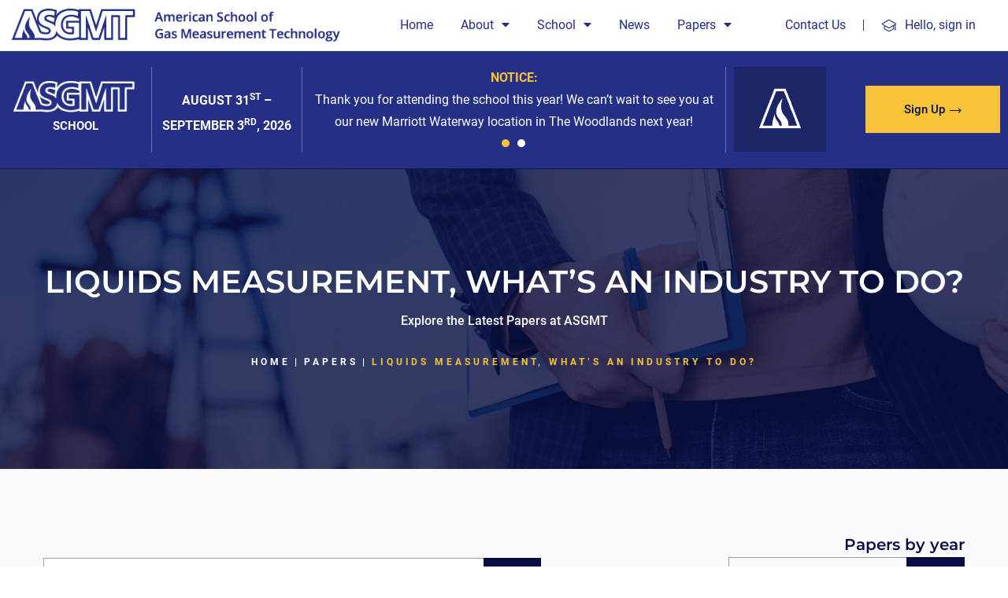

--- FILE ---
content_type: text/html; charset=UTF-8
request_url: https://asgmt.com/paper/liquids-measurement-whats-an-industry-to-do-2/
body_size: 62359
content:
<!DOCTYPE html>
<html lang="en-US">
<head>
<meta charset="UTF-8">
<meta name="viewport" content="width=device-width, initial-scale=1">
	 <link rel="profile" href="https://gmpg.org/xfn/11"> 
	 	<script type="text/javascript">
		function showLoadingOverlay() {
			// Create the overlay div
			const overlay = document.createElement('div');
			overlay.style.position = 'fixed';
			overlay.style.top = '0';
			overlay.style.left = '0';
			overlay.style.width = '100vw';
			overlay.style.height = '100vh';
			overlay.style.background = 'linear-gradient(to right, rgba(0, 0, 0, 0.8), rgba(0, 0, 0, 0.5))';
			overlay.style.zIndex = '9999';
			overlay.style.display = 'flex';
			overlay.style.justifyContent = 'center';
			overlay.style.alignItems = 'center';
			overlay.style.color = 'white';
			overlay.style.fontSize = '24px';
			overlay.style.fontFamily = 'Arial, sans-serif';
			overlay.innerText = 'Loading...';

			// Append to body
			document.body.appendChild(overlay);

			return overlay; // Return the element for removal later
		}

		function login_direct_app() {

			const overlay = showLoadingOverlay();

			jQuery.ajax({
				type: "GET",
				dataType: "json",
				url: "/wp-admin/admin-ajax.php",
				data: {
					action: "get_data"
				},
				complete: function() {
					document.body.removeChild(overlay);
				},
				success: function(response) {
					var user_id = response.wp_user_id;
					var token = response['wp_token_id'];
					console.log("https://storage.asgmt.com/wp-direct-login/" + token + "/" + user_id, "", "");

					window.open("https://storage.asgmt.com/wp-direct-login/" + token + "/" + user_id, "", "");
				}

			});

		}
	</script>
<meta name='robots' content='index, follow, max-image-preview:large, max-snippet:-1, max-video-preview:-1' />

	<!-- This site is optimized with the Yoast SEO plugin v20.12 - https://yoast.com/wordpress/plugins/seo/ -->
	<title>Liquids Measurement, What’s an Industry To Do? - ASGMT</title>
	<link rel="canonical" href="https://asgmt.com/paper/liquids-measurement-whats-an-industry-to-do-2/" />
	<meta property="og:locale" content="en_US" />
	<meta property="og:type" content="article" />
	<meta property="og:title" content="Liquids Measurement, What’s an Industry To Do? - ASGMT" />
	<meta property="og:description" content="Liquids measurement in the oil patch is suddenly getting a lot of attention. Some are dismayed at the low level of technology used to measure liquids. Today, custody transfer of 80 to 85% of onshore crude and condensate production is still documented by a hauler climbing to the top of the tank and strapping it. &hellip; Liquids Measurement, What’s an Industry To Do? Read More &raquo;" />
	<meta property="og:url" content="https://asgmt.com/paper/liquids-measurement-whats-an-industry-to-do-2/" />
	<meta property="og:site_name" content="ASGMT" />
	<meta name="twitter:card" content="summary_large_image" />
	<meta name="twitter:label1" content="Est. reading time" />
	<meta name="twitter:data1" content="1 minute" />
	<script type="application/ld+json" class="yoast-schema-graph">{"@context":"https://schema.org","@graph":[{"@type":"WebPage","@id":"https://asgmt.com/paper/liquids-measurement-whats-an-industry-to-do-2/","url":"https://asgmt.com/paper/liquids-measurement-whats-an-industry-to-do-2/","name":"Liquids Measurement, What’s an Industry To Do? - ASGMT","isPartOf":{"@id":"https://asgmt.com/#website"},"datePublished":"2021-11-15T16:52:45+00:00","dateModified":"2021-11-15T16:52:45+00:00","breadcrumb":{"@id":"https://asgmt.com/paper/liquids-measurement-whats-an-industry-to-do-2/#breadcrumb"},"inLanguage":"en-US","potentialAction":[{"@type":"ReadAction","target":["https://asgmt.com/paper/liquids-measurement-whats-an-industry-to-do-2/"]}]},{"@type":"BreadcrumbList","@id":"https://asgmt.com/paper/liquids-measurement-whats-an-industry-to-do-2/#breadcrumb","itemListElement":[{"@type":"ListItem","position":1,"name":"Home","item":"https://asgmt.com/"},{"@type":"ListItem","position":2,"name":"Papers","item":"https://asgmt.com/paper/"},{"@type":"ListItem","position":3,"name":"Liquids Measurement, What’s an Industry To Do?"}]},{"@type":"WebSite","@id":"https://asgmt.com/#website","url":"https://asgmt.com/","name":"ASGMT","description":"Advancing Innovation In Gas &amp; Liquid Measurement Education","potentialAction":[{"@type":"SearchAction","target":{"@type":"EntryPoint","urlTemplate":"https://asgmt.com/?s={search_term_string}"},"query-input":"required name=search_term_string"}],"inLanguage":"en-US"}]}</script>
	<!-- / Yoast SEO plugin. -->




<link rel="alternate" type="application/rss+xml" title="ASGMT &raquo; Feed" href="https://asgmt.com/feed/" />
<link rel="alternate" type="application/rss+xml" title="ASGMT &raquo; Comments Feed" href="https://asgmt.com/comments/feed/" />
<link rel="alternate" title="oEmbed (JSON)" type="application/json+oembed" href="https://asgmt.com/wp-json/oembed/1.0/embed?url=https%3A%2F%2Fasgmt.com%2Fpaper%2Fliquids-measurement-whats-an-industry-to-do-2%2F" />
<link rel="alternate" title="oEmbed (XML)" type="text/xml+oembed" href="https://asgmt.com/wp-json/oembed/1.0/embed?url=https%3A%2F%2Fasgmt.com%2Fpaper%2Fliquids-measurement-whats-an-industry-to-do-2%2F&#038;format=xml" />
<style id='wp-img-auto-sizes-contain-inline-css'>
img:is([sizes=auto i],[sizes^="auto," i]){contain-intrinsic-size:3000px 1500px}
/*# sourceURL=wp-img-auto-sizes-contain-inline-css */
</style>
<link rel='stylesheet' id='dashicons-css' href='https://asgmt.com/wp-includes/css/dashicons.min.css?ver=6.9' media='all' />
<link rel='stylesheet' id='thickbox-css' href='https://asgmt.com/wp-includes/js/thickbox/thickbox.css?ver=6.9' media='all' />
<link rel='stylesheet' id='astra-theme-css-css' href='https://asgmt.com/wp-content/themes/astra/assets/css/minified/main.min.css?ver=4.1.5' media='all' />
<style id='astra-theme-css-inline-css'>
:root{--ast-container-default-xlg-padding:3em;--ast-container-default-lg-padding:3em;--ast-container-default-slg-padding:2em;--ast-container-default-md-padding:3em;--ast-container-default-sm-padding:3em;--ast-container-default-xs-padding:2.4em;--ast-container-default-xxs-padding:1.8em;--ast-code-block-background:#ECEFF3;--ast-comment-inputs-background:#F9FAFB;}html{font-size:100%;}a{color:var(--ast-global-color-0);}a:hover,a:focus{color:var(--ast-global-color-1);}body,button,input,select,textarea,.ast-button,.ast-custom-button{font-family:-apple-system,BlinkMacSystemFont,Segoe UI,Roboto,Oxygen-Sans,Ubuntu,Cantarell,Helvetica Neue,sans-serif;font-weight:400;font-size:16px;font-size:1rem;line-height:1.6em;}blockquote{color:var(--ast-global-color-3);}h1,.entry-content h1,h2,.entry-content h2,h3,.entry-content h3,h4,.entry-content h4,h5,.entry-content h5,h6,.entry-content h6,.site-title,.site-title a{font-weight:600;}.site-title{font-size:26px;font-size:1.625rem;display:block;}.site-header .site-description{font-size:15px;font-size:0.9375rem;display:none;}.entry-title{font-size:26px;font-size:1.625rem;}h1,.entry-content h1{font-size:40px;font-size:2.5rem;font-weight:600;line-height:1.4em;}h2,.entry-content h2{font-size:32px;font-size:2rem;font-weight:600;line-height:1.25em;}h3,.entry-content h3{font-size:26px;font-size:1.625rem;font-weight:600;line-height:1.2em;}h4,.entry-content h4{font-size:24px;font-size:1.5rem;line-height:1.2em;font-weight:600;}h5,.entry-content h5{font-size:20px;font-size:1.25rem;line-height:1.2em;font-weight:600;}h6,.entry-content h6{font-size:16px;font-size:1rem;line-height:1.25em;font-weight:600;}::selection{background-color:var(--ast-global-color-0);color:#ffffff;}body,h1,.entry-title a,.entry-content h1,h2,.entry-content h2,h3,.entry-content h3,h4,.entry-content h4,h5,.entry-content h5,h6,.entry-content h6{color:var(--ast-global-color-3);}.tagcloud a:hover,.tagcloud a:focus,.tagcloud a.current-item{color:#ffffff;border-color:var(--ast-global-color-0);background-color:var(--ast-global-color-0);}input:focus,input[type="text"]:focus,input[type="email"]:focus,input[type="url"]:focus,input[type="password"]:focus,input[type="reset"]:focus,input[type="search"]:focus,textarea:focus{border-color:var(--ast-global-color-0);}input[type="radio"]:checked,input[type=reset],input[type="checkbox"]:checked,input[type="checkbox"]:hover:checked,input[type="checkbox"]:focus:checked,input[type=range]::-webkit-slider-thumb{border-color:var(--ast-global-color-0);background-color:var(--ast-global-color-0);box-shadow:none;}.site-footer a:hover + .post-count,.site-footer a:focus + .post-count{background:var(--ast-global-color-0);border-color:var(--ast-global-color-0);}.single .nav-links .nav-previous,.single .nav-links .nav-next{color:var(--ast-global-color-0);}.entry-meta,.entry-meta *{line-height:1.45;color:var(--ast-global-color-0);}.entry-meta a:hover,.entry-meta a:hover *,.entry-meta a:focus,.entry-meta a:focus *,.page-links > .page-link,.page-links .page-link:hover,.post-navigation a:hover{color:var(--ast-global-color-1);}#cat option,.secondary .calendar_wrap thead a,.secondary .calendar_wrap thead a:visited{color:var(--ast-global-color-0);}.secondary .calendar_wrap #today,.ast-progress-val span{background:var(--ast-global-color-0);}.secondary a:hover + .post-count,.secondary a:focus + .post-count{background:var(--ast-global-color-0);border-color:var(--ast-global-color-0);}.calendar_wrap #today > a{color:#ffffff;}.page-links .page-link,.single .post-navigation a{color:var(--ast-global-color-0);}.ast-archive-title{color:var(--ast-global-color-2);}.widget-title{font-size:22px;font-size:1.375rem;color:var(--ast-global-color-2);}.ast-single-post .entry-content a,.ast-comment-content a:not(.ast-comment-edit-reply-wrap a){text-decoration:underline;}.ast-single-post .wp-block-button .wp-block-button__link,.ast-single-post .elementor-button-wrapper .elementor-button,.ast-single-post .entry-content .uagb-tab a,.ast-single-post .entry-content .uagb-ifb-cta a,.ast-single-post .entry-content .wp-block-uagb-buttons a,.ast-single-post .entry-content .uabb-module-content a,.ast-single-post .entry-content .uagb-post-grid a,.ast-single-post .entry-content .uagb-timeline a,.ast-single-post .entry-content .uagb-toc__wrap a,.ast-single-post .entry-content .uagb-taxomony-box a,.ast-single-post .entry-content .woocommerce a,.entry-content .wp-block-latest-posts > li > a,.ast-single-post .entry-content .wp-block-file__button{text-decoration:none;}a:focus-visible,.ast-menu-toggle:focus-visible,.site .skip-link:focus-visible,.wp-block-loginout input:focus-visible,.wp-block-search.wp-block-search__button-inside .wp-block-search__inside-wrapper,.ast-header-navigation-arrow:focus-visible{outline-style:dotted;outline-color:inherit;outline-width:thin;border-color:transparent;}input:focus,input[type="text"]:focus,input[type="email"]:focus,input[type="url"]:focus,input[type="password"]:focus,input[type="reset"]:focus,input[type="search"]:focus,textarea:focus,.wp-block-search__input:focus,[data-section="section-header-mobile-trigger"] .ast-button-wrap .ast-mobile-menu-trigger-minimal:focus,.ast-mobile-popup-drawer.active .menu-toggle-close:focus,.woocommerce-ordering select.orderby:focus,#ast-scroll-top:focus,.woocommerce a.add_to_cart_button:focus,.woocommerce .button.single_add_to_cart_button:focus{border-style:dotted;border-color:inherit;border-width:thin;outline-color:transparent;}.ast-logo-title-inline .site-logo-img{padding-right:1em;}.ast-page-builder-template .hentry {margin: 0;}.ast-page-builder-template .site-content > .ast-container {max-width: 100%;padding: 0;}.ast-page-builder-template .site-content #primary {padding: 0;margin: 0;}.ast-page-builder-template .no-results {text-align: center;margin: 4em auto;}.ast-page-builder-template .ast-pagination {padding: 2em;}.ast-page-builder-template .entry-header.ast-no-title.ast-no-thumbnail {margin-top: 0;}.ast-page-builder-template .entry-header.ast-header-without-markup {margin-top: 0;margin-bottom: 0;}.ast-page-builder-template .entry-header.ast-no-title.ast-no-meta {margin-bottom: 0;}.ast-page-builder-template.single .post-navigation {padding-bottom: 2em;}.ast-page-builder-template.single-post .site-content > .ast-container {max-width: 100%;}.ast-page-builder-template .entry-header {margin-top: 2em;margin-left: auto;margin-right: auto;}.ast-single-post.ast-page-builder-template .site-main > article,.woocommerce.ast-page-builder-template .site-main {padding-top: 2em;padding-left: 20px;padding-right: 20px;}.ast-page-builder-template .ast-archive-description {margin: 2em auto 0;padding-left: 20px;padding-right: 20px;}.ast-page-builder-template .ast-row {margin-left: 0;margin-right: 0;}.single.ast-page-builder-template .entry-header + .entry-content {margin-bottom: 2em;}@media(min-width: 921px) {.ast-page-builder-template.archive.ast-right-sidebar .ast-row article,.ast-page-builder-template.archive.ast-left-sidebar .ast-row article {padding-left: 0;padding-right: 0;}}@media (max-width:921px){#ast-desktop-header{display:none;}}@media (min-width:921px){#ast-mobile-header{display:none;}}.wp-block-buttons.aligncenter{justify-content:center;}@media (max-width:921px){.ast-theme-transparent-header #primary,.ast-theme-transparent-header #secondary{padding:0;}}@media (max-width:921px){.ast-plain-container.ast-no-sidebar #primary{padding:0;}}.ast-plain-container.ast-no-sidebar #primary{margin-top:0;margin-bottom:0;}@media (min-width:1200px){.ast-plain-container.ast-no-sidebar #primary{margin-top:60px;margin-bottom:60px;}}.wp-block-button.is-style-outline .wp-block-button__link{border-color:var(--ast-global-color-0);}div.wp-block-button.is-style-outline > .wp-block-button__link:not(.has-text-color),div.wp-block-button.wp-block-button__link.is-style-outline:not(.has-text-color){color:var(--ast-global-color-0);}.wp-block-button.is-style-outline .wp-block-button__link:hover,div.wp-block-button.is-style-outline .wp-block-button__link:focus,div.wp-block-button.is-style-outline > .wp-block-button__link:not(.has-text-color):hover,div.wp-block-button.wp-block-button__link.is-style-outline:not(.has-text-color):hover{color:#ffffff;background-color:var(--ast-global-color-1);border-color:var(--ast-global-color-1);}.post-page-numbers.current .page-link,.ast-pagination .page-numbers.current{color:#ffffff;border-color:var(--ast-global-color-0);background-color:var(--ast-global-color-0);border-radius:2px;}h1.widget-title{font-weight:600;}h2.widget-title{font-weight:600;}h3.widget-title{font-weight:600;}#page{display:flex;flex-direction:column;min-height:100vh;}.ast-404-layout-1 h1.page-title{color:var(--ast-global-color-2);}.single .post-navigation a{line-height:1em;height:inherit;}.error-404 .page-sub-title{font-size:1.5rem;font-weight:inherit;}.search .site-content .content-area .search-form{margin-bottom:0;}#page .site-content{flex-grow:1;}.widget{margin-bottom:3.5em;}#secondary li{line-height:1.5em;}#secondary .wp-block-group h2{margin-bottom:0.7em;}#secondary h2{font-size:1.7rem;}.ast-separate-container .ast-article-post,.ast-separate-container .ast-article-single,.ast-separate-container .ast-comment-list li.depth-1,.ast-separate-container .comment-respond{padding:3em;}.ast-separate-container .ast-comment-list li.depth-1,.hentry{margin-bottom:2em;}.ast-separate-container .ast-archive-description,.ast-separate-container .ast-author-box{background-color:var(--ast-global-color-5);border-bottom:1px solid var(--ast-border-color);}.ast-separate-container .comments-title{padding:2em 2em 0 2em;}.ast-page-builder-template .comment-form-textarea,.ast-comment-formwrap .ast-grid-common-col{padding:0;}.ast-comment-formwrap{padding:0 20px;display:inline-flex;column-gap:20px;}.archive.ast-page-builder-template .entry-header{margin-top:2em;}.ast-page-builder-template .ast-comment-formwrap{width:100%;}.entry-title{margin-bottom:0.5em;}.ast-archive-description p{font-size:inherit;font-weight:inherit;line-height:inherit;}@media (min-width:921px){.ast-left-sidebar.ast-page-builder-template #secondary,.archive.ast-right-sidebar.ast-page-builder-template .site-main{padding-left:20px;padding-right:20px;}}@media (max-width:544px){.ast-comment-formwrap.ast-row{column-gap:10px;display:inline-block;}#ast-commentform .ast-grid-common-col{position:relative;width:100%;}}@media (min-width:1201px){.ast-separate-container .ast-article-post,.ast-separate-container .ast-article-single,.ast-separate-container .ast-author-box,.ast-separate-container .ast-404-layout-1,.ast-separate-container .no-results{padding:3em;}}@media (max-width:921px){.ast-separate-container #primary,.ast-separate-container #secondary{padding:1.5em 0;}#primary,#secondary{padding:1.5em 0;margin:0;}.ast-left-sidebar #content > .ast-container{display:flex;flex-direction:column-reverse;width:100%;}}@media (min-width:922px){.ast-separate-container.ast-right-sidebar #primary,.ast-separate-container.ast-left-sidebar #primary{border:0;}.search-no-results.ast-separate-container #primary{margin-bottom:4em;}}.wp-block-button .wp-block-button__link{color:#ffffff;}.wp-block-button .wp-block-button__link:hover,.wp-block-button .wp-block-button__link:focus{color:#ffffff;background-color:var(--ast-global-color-1);border-color:var(--ast-global-color-1);}.elementor-widget-heading h1.elementor-heading-title{line-height:1.4em;}.elementor-widget-heading h2.elementor-heading-title{line-height:1.25em;}.elementor-widget-heading h3.elementor-heading-title{line-height:1.2em;}.elementor-widget-heading h4.elementor-heading-title{line-height:1.2em;}.elementor-widget-heading h5.elementor-heading-title{line-height:1.2em;}.elementor-widget-heading h6.elementor-heading-title{line-height:1.25em;}.wp-block-button .wp-block-button__link,.wp-block-search .wp-block-search__button,body .wp-block-file .wp-block-file__button{border-color:var(--ast-global-color-0);background-color:var(--ast-global-color-0);color:#ffffff;font-family:inherit;font-weight:500;line-height:1em;font-size:16px;font-size:1rem;padding-top:15px;padding-right:30px;padding-bottom:15px;padding-left:30px;}@media (max-width:921px){.wp-block-button .wp-block-button__link,.wp-block-search .wp-block-search__button,body .wp-block-file .wp-block-file__button{padding-top:14px;padding-right:28px;padding-bottom:14px;padding-left:28px;}}@media (max-width:544px){.wp-block-button .wp-block-button__link,.wp-block-search .wp-block-search__button,body .wp-block-file .wp-block-file__button{padding-top:12px;padding-right:24px;padding-bottom:12px;padding-left:24px;}}.menu-toggle,button,.ast-button,.ast-custom-button,.button,input#submit,input[type="button"],input[type="submit"],input[type="reset"],form[CLASS*="wp-block-search__"].wp-block-search .wp-block-search__inside-wrapper .wp-block-search__button,body .wp-block-file .wp-block-file__button,.search .search-submit{border-style:solid;border-top-width:0;border-right-width:0;border-left-width:0;border-bottom-width:0;color:#ffffff;border-color:var(--ast-global-color-0);background-color:var(--ast-global-color-0);padding-top:15px;padding-right:30px;padding-bottom:15px;padding-left:30px;font-family:inherit;font-weight:500;font-size:16px;font-size:1rem;line-height:1em;}button:focus,.menu-toggle:hover,button:hover,.ast-button:hover,.ast-custom-button:hover .button:hover,.ast-custom-button:hover ,input[type=reset]:hover,input[type=reset]:focus,input#submit:hover,input#submit:focus,input[type="button"]:hover,input[type="button"]:focus,input[type="submit"]:hover,input[type="submit"]:focus,form[CLASS*="wp-block-search__"].wp-block-search .wp-block-search__inside-wrapper .wp-block-search__button:hover,form[CLASS*="wp-block-search__"].wp-block-search .wp-block-search__inside-wrapper .wp-block-search__button:focus,body .wp-block-file .wp-block-file__button:hover,body .wp-block-file .wp-block-file__button:focus{color:#ffffff;background-color:var(--ast-global-color-1);border-color:var(--ast-global-color-1);}form[CLASS*="wp-block-search__"].wp-block-search .wp-block-search__inside-wrapper .wp-block-search__button.has-icon{padding-top:calc(15px - 3px);padding-right:calc(30px - 3px);padding-bottom:calc(15px - 3px);padding-left:calc(30px - 3px);}@media (max-width:921px){.menu-toggle,button,.ast-button,.ast-custom-button,.button,input#submit,input[type="button"],input[type="submit"],input[type="reset"],form[CLASS*="wp-block-search__"].wp-block-search .wp-block-search__inside-wrapper .wp-block-search__button,body .wp-block-file .wp-block-file__button,.search .search-submit{padding-top:14px;padding-right:28px;padding-bottom:14px;padding-left:28px;}}@media (max-width:544px){.menu-toggle,button,.ast-button,.ast-custom-button,.button,input#submit,input[type="button"],input[type="submit"],input[type="reset"],form[CLASS*="wp-block-search__"].wp-block-search .wp-block-search__inside-wrapper .wp-block-search__button,body .wp-block-file .wp-block-file__button,.search .search-submit{padding-top:12px;padding-right:24px;padding-bottom:12px;padding-left:24px;}}@media (max-width:921px){.ast-mobile-header-stack .main-header-bar .ast-search-menu-icon{display:inline-block;}.ast-header-break-point.ast-header-custom-item-outside .ast-mobile-header-stack .main-header-bar .ast-search-icon{margin:0;}.ast-comment-avatar-wrap img{max-width:2.5em;}.ast-separate-container .ast-comment-list li.depth-1{padding:1.5em 2.14em;}.ast-separate-container .comment-respond{padding:2em 2.14em;}.ast-comment-meta{padding:0 1.8888em 1.3333em;}}@media (min-width:544px){.ast-container{max-width:100%;}}@media (max-width:544px){.ast-separate-container .ast-article-post,.ast-separate-container .ast-article-single,.ast-separate-container .comments-title,.ast-separate-container .ast-archive-description{padding:1.5em 1em;}.ast-separate-container #content .ast-container{padding-left:0.54em;padding-right:0.54em;}.ast-separate-container .ast-comment-list li.depth-1{padding:1.5em 1em;margin-bottom:1.5em;}.ast-separate-container .ast-comment-list .bypostauthor{padding:.5em;}.ast-search-menu-icon.ast-dropdown-active .search-field{width:170px;}}.ast-separate-container{background-color:var(--ast-global-color-4);;}@media (max-width:921px){.site-title{display:block;}.site-header .site-description{display:none;}.entry-title{font-size:30px;}h1,.entry-content h1{font-size:30px;}h2,.entry-content h2{font-size:25px;}h3,.entry-content h3{font-size:20px;}}@media (max-width:544px){.site-title{display:block;}.site-header .site-description{display:none;}.entry-title{font-size:30px;}h1,.entry-content h1{font-size:30px;}h2,.entry-content h2{font-size:25px;}h3,.entry-content h3{font-size:20px;}}@media (max-width:921px){html{font-size:91.2%;}}@media (max-width:544px){html{font-size:91.2%;}}@media (min-width:922px){.ast-container{max-width:1240px;}}@media (min-width:922px){.site-content .ast-container{display:flex;}}@media (max-width:921px){.site-content .ast-container{flex-direction:column;}}@media (min-width:922px){.main-header-menu .sub-menu .menu-item.ast-left-align-sub-menu:hover > .sub-menu,.main-header-menu .sub-menu .menu-item.ast-left-align-sub-menu.focus > .sub-menu{margin-left:-0px;}}blockquote,cite {font-style: initial;}.wp-block-file {display: flex;align-items: center;flex-wrap: wrap;justify-content: space-between;}.wp-block-pullquote {border: none;}.wp-block-pullquote blockquote::before {content: "\201D";font-family: "Helvetica",sans-serif;display: flex;transform: rotate( 180deg );font-size: 6rem;font-style: normal;line-height: 1;font-weight: bold;align-items: center;justify-content: center;}.has-text-align-right > blockquote::before {justify-content: flex-start;}.has-text-align-left > blockquote::before {justify-content: flex-end;}figure.wp-block-pullquote.is-style-solid-color blockquote {max-width: 100%;text-align: inherit;}html body {--wp--custom--ast-default-block-top-padding: 3em;--wp--custom--ast-default-block-right-padding: 3em;--wp--custom--ast-default-block-bottom-padding: 3em;--wp--custom--ast-default-block-left-padding: 3em;--wp--custom--ast-container-width: 1200px;--wp--custom--ast-content-width-size: 1200px;--wp--custom--ast-wide-width-size: calc(1200px + var(--wp--custom--ast-default-block-left-padding) + var(--wp--custom--ast-default-block-right-padding));}.ast-narrow-container {--wp--custom--ast-content-width-size: 750px;--wp--custom--ast-wide-width-size: 750px;}@media(max-width: 921px) {html body {--wp--custom--ast-default-block-top-padding: 3em;--wp--custom--ast-default-block-right-padding: 2em;--wp--custom--ast-default-block-bottom-padding: 3em;--wp--custom--ast-default-block-left-padding: 2em;}}@media(max-width: 544px) {html body {--wp--custom--ast-default-block-top-padding: 3em;--wp--custom--ast-default-block-right-padding: 1.5em;--wp--custom--ast-default-block-bottom-padding: 3em;--wp--custom--ast-default-block-left-padding: 1.5em;}}.entry-content > .wp-block-group,.entry-content > .wp-block-cover,.entry-content > .wp-block-columns {padding-top: var(--wp--custom--ast-default-block-top-padding);padding-right: var(--wp--custom--ast-default-block-right-padding);padding-bottom: var(--wp--custom--ast-default-block-bottom-padding);padding-left: var(--wp--custom--ast-default-block-left-padding);}.ast-plain-container.ast-no-sidebar .entry-content > .alignfull,.ast-page-builder-template .ast-no-sidebar .entry-content > .alignfull {margin-left: calc( -50vw + 50%);margin-right: calc( -50vw + 50%);max-width: 100vw;width: 100vw;}.ast-plain-container.ast-no-sidebar .entry-content .alignfull .alignfull,.ast-page-builder-template.ast-no-sidebar .entry-content .alignfull .alignfull,.ast-plain-container.ast-no-sidebar .entry-content .alignfull .alignwide,.ast-page-builder-template.ast-no-sidebar .entry-content .alignfull .alignwide,.ast-plain-container.ast-no-sidebar .entry-content .alignwide .alignfull,.ast-page-builder-template.ast-no-sidebar .entry-content .alignwide .alignfull,.ast-plain-container.ast-no-sidebar .entry-content .alignwide .alignwide,.ast-page-builder-template.ast-no-sidebar .entry-content .alignwide .alignwide,.ast-plain-container.ast-no-sidebar .entry-content .wp-block-column .alignfull,.ast-page-builder-template.ast-no-sidebar .entry-content .wp-block-column .alignfull,.ast-plain-container.ast-no-sidebar .entry-content .wp-block-column .alignwide,.ast-page-builder-template.ast-no-sidebar .entry-content .wp-block-column .alignwide {margin-left: auto;margin-right: auto;width: 100%;}[ast-blocks-layout] .wp-block-separator:not(.is-style-dots) {height: 0;}[ast-blocks-layout] .wp-block-separator {margin: 20px auto;}[ast-blocks-layout] .wp-block-separator:not(.is-style-wide):not(.is-style-dots) {max-width: 100px;}[ast-blocks-layout] .wp-block-separator.has-background {padding: 0;}.entry-content[ast-blocks-layout] > * {max-width: var(--wp--custom--ast-content-width-size);margin-left: auto;margin-right: auto;}.entry-content[ast-blocks-layout] > .alignwide {max-width: var(--wp--custom--ast-wide-width-size);}.entry-content[ast-blocks-layout] .alignfull {max-width: none;}.entry-content .wp-block-columns {margin-bottom: 0;}blockquote {margin: 1.5em;border: none;}.wp-block-quote:not(.has-text-align-right):not(.has-text-align-center) {border-left: 5px solid rgba(0,0,0,0.05);}.has-text-align-right > blockquote,blockquote.has-text-align-right {border-right: 5px solid rgba(0,0,0,0.05);}.has-text-align-left > blockquote,blockquote.has-text-align-left {border-left: 5px solid rgba(0,0,0,0.05);}.wp-block-site-tagline,.wp-block-latest-posts .read-more {margin-top: 15px;}.wp-block-loginout p label {display: block;}.wp-block-loginout p:not(.login-remember):not(.login-submit) input {width: 100%;}.wp-block-loginout input:focus {border-color: transparent;}.wp-block-loginout input:focus {outline: thin dotted;}.entry-content .wp-block-media-text .wp-block-media-text__content {padding: 0 0 0 8%;}.entry-content .wp-block-media-text.has-media-on-the-right .wp-block-media-text__content {padding: 0 8% 0 0;}.entry-content .wp-block-media-text.has-background .wp-block-media-text__content {padding: 8%;}.entry-content .wp-block-cover:not([class*="background-color"]) .wp-block-cover__inner-container,.entry-content .wp-block-cover:not([class*="background-color"]) .wp-block-cover-image-text,.entry-content .wp-block-cover:not([class*="background-color"]) .wp-block-cover-text,.entry-content .wp-block-cover-image:not([class*="background-color"]) .wp-block-cover__inner-container,.entry-content .wp-block-cover-image:not([class*="background-color"]) .wp-block-cover-image-text,.entry-content .wp-block-cover-image:not([class*="background-color"]) .wp-block-cover-text {color: var(--ast-global-color-5);}.wp-block-loginout .login-remember input {width: 1.1rem;height: 1.1rem;margin: 0 5px 4px 0;vertical-align: middle;}.wp-block-latest-posts > li > *:first-child,.wp-block-latest-posts:not(.is-grid) > li:first-child {margin-top: 0;}.wp-block-search__inside-wrapper .wp-block-search__input {padding: 0 10px;color: var(--ast-global-color-3);background: var(--ast-global-color-5);border-color: var(--ast-border-color);}.wp-block-latest-posts .read-more {margin-bottom: 1.5em;}.wp-block-search__no-button .wp-block-search__inside-wrapper .wp-block-search__input {padding-top: 5px;padding-bottom: 5px;}.wp-block-latest-posts .wp-block-latest-posts__post-date,.wp-block-latest-posts .wp-block-latest-posts__post-author {font-size: 1rem;}.wp-block-latest-posts > li > *,.wp-block-latest-posts:not(.is-grid) > li {margin-top: 12px;margin-bottom: 12px;}.ast-page-builder-template .entry-content[ast-blocks-layout] > *,.ast-page-builder-template .entry-content[ast-blocks-layout] > .alignfull > * {max-width: none;}.ast-page-builder-template .entry-content[ast-blocks-layout] > .alignwide > * {max-width: var(--wp--custom--ast-wide-width-size);}.ast-page-builder-template .entry-content[ast-blocks-layout] > .inherit-container-width > *,.ast-page-builder-template .entry-content[ast-blocks-layout] > * > *,.entry-content[ast-blocks-layout] > .wp-block-cover .wp-block-cover__inner-container {max-width: var(--wp--custom--ast-content-width-size);margin-left: auto;margin-right: auto;}.entry-content[ast-blocks-layout] .wp-block-cover:not(.alignleft):not(.alignright) {width: auto;}@media(max-width: 1200px) {.ast-separate-container .entry-content > .alignfull,.ast-separate-container .entry-content[ast-blocks-layout] > .alignwide,.ast-plain-container .entry-content[ast-blocks-layout] > .alignwide,.ast-plain-container .entry-content .alignfull {margin-left: calc(-1 * min(var(--ast-container-default-xlg-padding),20px)) ;margin-right: calc(-1 * min(var(--ast-container-default-xlg-padding),20px));}}@media(min-width: 1201px) {.ast-separate-container .entry-content > .alignfull {margin-left: calc(-1 * var(--ast-container-default-xlg-padding) );margin-right: calc(-1 * var(--ast-container-default-xlg-padding) );}.ast-separate-container .entry-content[ast-blocks-layout] > .alignwide,.ast-plain-container .entry-content[ast-blocks-layout] > .alignwide {margin-left: calc(-1 * var(--wp--custom--ast-default-block-left-padding) );margin-right: calc(-1 * var(--wp--custom--ast-default-block-right-padding) );}}@media(min-width: 921px) {.ast-separate-container .entry-content .wp-block-group.alignwide:not(.inherit-container-width) > :where(:not(.alignleft):not(.alignright)),.ast-plain-container .entry-content .wp-block-group.alignwide:not(.inherit-container-width) > :where(:not(.alignleft):not(.alignright)) {max-width: calc( var(--wp--custom--ast-content-width-size) + 80px );}.ast-plain-container.ast-right-sidebar .entry-content[ast-blocks-layout] .alignfull,.ast-plain-container.ast-left-sidebar .entry-content[ast-blocks-layout] .alignfull {margin-left: -60px;margin-right: -60px;}}@media(min-width: 544px) {.entry-content > .alignleft {margin-right: 20px;}.entry-content > .alignright {margin-left: 20px;}}@media (max-width:544px){.wp-block-columns .wp-block-column:not(:last-child){margin-bottom:20px;}.wp-block-latest-posts{margin:0;}}@media( max-width: 600px ) {.entry-content .wp-block-media-text .wp-block-media-text__content,.entry-content .wp-block-media-text.has-media-on-the-right .wp-block-media-text__content {padding: 8% 0 0;}.entry-content .wp-block-media-text.has-background .wp-block-media-text__content {padding: 8%;}}.ast-separate-container .entry-content .uagb-is-root-container {padding-left: 0;}.ast-page-builder-template .entry-header {padding-left: 0;}@media(min-width: 1201px) {.ast-separate-container .entry-content > .uagb-is-root-container {margin-left: 0;margin-right: 0;}}.ast-narrow-container .site-content .wp-block-uagb-image--align-full .wp-block-uagb-image__figure {max-width: 100%;margin-left: auto;margin-right: auto;}.entry-content ul,.entry-content ol {padding: revert;margin: revert;}:root .has-ast-global-color-0-color{color:var(--ast-global-color-0);}:root .has-ast-global-color-0-background-color{background-color:var(--ast-global-color-0);}:root .wp-block-button .has-ast-global-color-0-color{color:var(--ast-global-color-0);}:root .wp-block-button .has-ast-global-color-0-background-color{background-color:var(--ast-global-color-0);}:root .has-ast-global-color-1-color{color:var(--ast-global-color-1);}:root .has-ast-global-color-1-background-color{background-color:var(--ast-global-color-1);}:root .wp-block-button .has-ast-global-color-1-color{color:var(--ast-global-color-1);}:root .wp-block-button .has-ast-global-color-1-background-color{background-color:var(--ast-global-color-1);}:root .has-ast-global-color-2-color{color:var(--ast-global-color-2);}:root .has-ast-global-color-2-background-color{background-color:var(--ast-global-color-2);}:root .wp-block-button .has-ast-global-color-2-color{color:var(--ast-global-color-2);}:root .wp-block-button .has-ast-global-color-2-background-color{background-color:var(--ast-global-color-2);}:root .has-ast-global-color-3-color{color:var(--ast-global-color-3);}:root .has-ast-global-color-3-background-color{background-color:var(--ast-global-color-3);}:root .wp-block-button .has-ast-global-color-3-color{color:var(--ast-global-color-3);}:root .wp-block-button .has-ast-global-color-3-background-color{background-color:var(--ast-global-color-3);}:root .has-ast-global-color-4-color{color:var(--ast-global-color-4);}:root .has-ast-global-color-4-background-color{background-color:var(--ast-global-color-4);}:root .wp-block-button .has-ast-global-color-4-color{color:var(--ast-global-color-4);}:root .wp-block-button .has-ast-global-color-4-background-color{background-color:var(--ast-global-color-4);}:root .has-ast-global-color-5-color{color:var(--ast-global-color-5);}:root .has-ast-global-color-5-background-color{background-color:var(--ast-global-color-5);}:root .wp-block-button .has-ast-global-color-5-color{color:var(--ast-global-color-5);}:root .wp-block-button .has-ast-global-color-5-background-color{background-color:var(--ast-global-color-5);}:root .has-ast-global-color-6-color{color:var(--ast-global-color-6);}:root .has-ast-global-color-6-background-color{background-color:var(--ast-global-color-6);}:root .wp-block-button .has-ast-global-color-6-color{color:var(--ast-global-color-6);}:root .wp-block-button .has-ast-global-color-6-background-color{background-color:var(--ast-global-color-6);}:root .has-ast-global-color-7-color{color:var(--ast-global-color-7);}:root .has-ast-global-color-7-background-color{background-color:var(--ast-global-color-7);}:root .wp-block-button .has-ast-global-color-7-color{color:var(--ast-global-color-7);}:root .wp-block-button .has-ast-global-color-7-background-color{background-color:var(--ast-global-color-7);}:root .has-ast-global-color-8-color{color:var(--ast-global-color-8);}:root .has-ast-global-color-8-background-color{background-color:var(--ast-global-color-8);}:root .wp-block-button .has-ast-global-color-8-color{color:var(--ast-global-color-8);}:root .wp-block-button .has-ast-global-color-8-background-color{background-color:var(--ast-global-color-8);}:root{--ast-global-color-0:#046bd2;--ast-global-color-1:#045cb4;--ast-global-color-2:#1e293b;--ast-global-color-3:#334155;--ast-global-color-4:#f9fafb;--ast-global-color-5:#FFFFFF;--ast-global-color-6:#e2e8f0;--ast-global-color-7:#cbd5e1;--ast-global-color-8:#94a3b8;}:root {--ast-border-color : var(--ast-global-color-6);}.ast-single-entry-banner {-js-display: flex;display: flex;flex-direction: column;justify-content: center;text-align: center;position: relative;background: #eeeeee;}.ast-single-entry-banner[data-banner-layout="layout-1"] {max-width: 1200px;background: inherit;padding: 20px 0;}.ast-single-entry-banner[data-banner-width-type="custom"] {margin: 0 auto;width: 100%;}.ast-single-entry-banner + .site-content .entry-header {margin-bottom: 0;}header.entry-header .entry-title{font-weight:600;font-size:32px;font-size:2rem;}header.entry-header > *:not(:last-child){margin-bottom:10px;}.ast-archive-entry-banner {-js-display: flex;display: flex;flex-direction: column;justify-content: center;text-align: center;position: relative;background: #eeeeee;}.ast-archive-entry-banner[data-banner-width-type="custom"] {margin: 0 auto;width: 100%;}.ast-archive-entry-banner[data-banner-layout="layout-1"] {background: inherit;padding: 20px 0;text-align: left;}body.archive .ast-archive-description{max-width:1200px;width:100%;text-align:left;padding-top:3em;padding-right:3em;padding-bottom:3em;padding-left:3em;}body.archive .ast-archive-description .ast-archive-title,body.archive .ast-archive-description .ast-archive-title *{font-weight:600;font-size:32px;font-size:2rem;}body.archive .ast-archive-description > *:not(:last-child){margin-bottom:10px;}@media (max-width:921px){body.archive .ast-archive-description{text-align:left;}}@media (max-width:544px){body.archive .ast-archive-description{text-align:left;}}.ast-breadcrumbs .trail-browse,.ast-breadcrumbs .trail-items,.ast-breadcrumbs .trail-items li{display:inline-block;margin:0;padding:0;border:none;background:inherit;text-indent:0;text-decoration:none;}.ast-breadcrumbs .trail-browse{font-size:inherit;font-style:inherit;font-weight:inherit;color:inherit;}.ast-breadcrumbs .trail-items{list-style:none;}.trail-items li::after{padding:0 0.3em;content:"\00bb";}.trail-items li:last-of-type::after{display:none;}h1,.entry-content h1,h2,.entry-content h2,h3,.entry-content h3,h4,.entry-content h4,h5,.entry-content h5,h6,.entry-content h6{color:var(--ast-global-color-2);}.entry-title a{color:var(--ast-global-color-2);}@media (max-width:921px){.ast-builder-grid-row-container.ast-builder-grid-row-tablet-3-firstrow .ast-builder-grid-row > *:first-child,.ast-builder-grid-row-container.ast-builder-grid-row-tablet-3-lastrow .ast-builder-grid-row > *:last-child{grid-column:1 / -1;}}@media (max-width:544px){.ast-builder-grid-row-container.ast-builder-grid-row-mobile-3-firstrow .ast-builder-grid-row > *:first-child,.ast-builder-grid-row-container.ast-builder-grid-row-mobile-3-lastrow .ast-builder-grid-row > *:last-child{grid-column:1 / -1;}}.ast-builder-layout-element[data-section="title_tagline"]{display:flex;}@media (max-width:921px){.ast-header-break-point .ast-builder-layout-element[data-section="title_tagline"]{display:flex;}}@media (max-width:544px){.ast-header-break-point .ast-builder-layout-element[data-section="title_tagline"]{display:flex;}}.ast-builder-menu-1{font-family:inherit;font-weight:inherit;}.ast-builder-menu-1 .menu-item > .menu-link{color:var(--ast-global-color-3);}.ast-builder-menu-1 .menu-item > .ast-menu-toggle{color:var(--ast-global-color-3);}.ast-builder-menu-1 .menu-item:hover > .menu-link,.ast-builder-menu-1 .inline-on-mobile .menu-item:hover > .ast-menu-toggle{color:var(--ast-global-color-1);}.ast-builder-menu-1 .menu-item:hover > .ast-menu-toggle{color:var(--ast-global-color-1);}.ast-builder-menu-1 .menu-item.current-menu-item > .menu-link,.ast-builder-menu-1 .inline-on-mobile .menu-item.current-menu-item > .ast-menu-toggle,.ast-builder-menu-1 .current-menu-ancestor > .menu-link{color:var(--ast-global-color-1);}.ast-builder-menu-1 .menu-item.current-menu-item > .ast-menu-toggle{color:var(--ast-global-color-1);}.ast-builder-menu-1 .sub-menu,.ast-builder-menu-1 .inline-on-mobile .sub-menu{border-top-width:2px;border-bottom-width:0px;border-right-width:0px;border-left-width:0px;border-color:var(--ast-global-color-0);border-style:solid;}.ast-builder-menu-1 .main-header-menu > .menu-item > .sub-menu,.ast-builder-menu-1 .main-header-menu > .menu-item > .astra-full-megamenu-wrapper{margin-top:0px;}.ast-desktop .ast-builder-menu-1 .main-header-menu > .menu-item > .sub-menu:before,.ast-desktop .ast-builder-menu-1 .main-header-menu > .menu-item > .astra-full-megamenu-wrapper:before{height:calc( 0px + 5px );}.ast-desktop .ast-builder-menu-1 .menu-item .sub-menu .menu-link{border-style:none;}@media (max-width:921px){.ast-header-break-point .ast-builder-menu-1 .menu-item.menu-item-has-children > .ast-menu-toggle{top:0;}.ast-builder-menu-1 .menu-item-has-children > .menu-link:after{content:unset;}.ast-builder-menu-1 .main-header-menu > .menu-item > .sub-menu,.ast-builder-menu-1 .main-header-menu > .menu-item > .astra-full-megamenu-wrapper{margin-top:0;}}@media (max-width:544px){.ast-header-break-point .ast-builder-menu-1 .menu-item.menu-item-has-children > .ast-menu-toggle{top:0;}.ast-builder-menu-1 .main-header-menu > .menu-item > .sub-menu,.ast-builder-menu-1 .main-header-menu > .menu-item > .astra-full-megamenu-wrapper{margin-top:0;}}.ast-builder-menu-1{display:flex;}@media (max-width:921px){.ast-header-break-point .ast-builder-menu-1{display:flex;}}@media (max-width:544px){.ast-header-break-point .ast-builder-menu-1{display:flex;}}.site-below-footer-wrap{padding-top:20px;padding-bottom:20px;}.site-below-footer-wrap[data-section="section-below-footer-builder"]{background-color:var(--ast-global-color-5);;min-height:80px;border-style:solid;border-width:0px;border-top-width:1px;border-top-color:var(--ast-global-color-6);}.site-below-footer-wrap[data-section="section-below-footer-builder"] .ast-builder-grid-row{max-width:1200px;margin-left:auto;margin-right:auto;}.site-below-footer-wrap[data-section="section-below-footer-builder"] .ast-builder-grid-row,.site-below-footer-wrap[data-section="section-below-footer-builder"] .site-footer-section{align-items:flex-start;}.site-below-footer-wrap[data-section="section-below-footer-builder"].ast-footer-row-inline .site-footer-section{display:flex;margin-bottom:0;}.ast-builder-grid-row-full .ast-builder-grid-row{grid-template-columns:1fr;}@media (max-width:921px){.site-below-footer-wrap[data-section="section-below-footer-builder"].ast-footer-row-tablet-inline .site-footer-section{display:flex;margin-bottom:0;}.site-below-footer-wrap[data-section="section-below-footer-builder"].ast-footer-row-tablet-stack .site-footer-section{display:block;margin-bottom:10px;}.ast-builder-grid-row-container.ast-builder-grid-row-tablet-full .ast-builder-grid-row{grid-template-columns:1fr;}}@media (max-width:544px){.site-below-footer-wrap[data-section="section-below-footer-builder"].ast-footer-row-mobile-inline .site-footer-section{display:flex;margin-bottom:0;}.site-below-footer-wrap[data-section="section-below-footer-builder"].ast-footer-row-mobile-stack .site-footer-section{display:block;margin-bottom:10px;}.ast-builder-grid-row-container.ast-builder-grid-row-mobile-full .ast-builder-grid-row{grid-template-columns:1fr;}}.site-below-footer-wrap[data-section="section-below-footer-builder"]{display:grid;}@media (max-width:921px){.ast-header-break-point .site-below-footer-wrap[data-section="section-below-footer-builder"]{display:grid;}}@media (max-width:544px){.ast-header-break-point .site-below-footer-wrap[data-section="section-below-footer-builder"]{display:grid;}}.ast-footer-copyright{text-align:center;}.ast-footer-copyright {color:var(--ast-global-color-3);}@media (max-width:921px){.ast-footer-copyright{text-align:center;}}@media (max-width:544px){.ast-footer-copyright{text-align:center;}}.ast-footer-copyright {font-size:16px;font-size:1rem;}.ast-footer-copyright.ast-builder-layout-element{display:flex;}@media (max-width:921px){.ast-header-break-point .ast-footer-copyright.ast-builder-layout-element{display:flex;}}@media (max-width:544px){.ast-header-break-point .ast-footer-copyright.ast-builder-layout-element{display:flex;}}.footer-widget-area.widget-area.site-footer-focus-item{width:auto;}.elementor-template-full-width .ast-container{display:block;}@media (max-width:544px){.elementor-element .elementor-wc-products .woocommerce[class*="columns-"] ul.products li.product{width:auto;margin:0;}.elementor-element .woocommerce .woocommerce-result-count{float:none;}}.ast-header-break-point .main-header-bar{border-bottom-width:1px;}@media (min-width:922px){.main-header-bar{border-bottom-width:1px;}}.main-header-menu .menu-item, #astra-footer-menu .menu-item, .main-header-bar .ast-masthead-custom-menu-items{-js-display:flex;display:flex;-webkit-box-pack:center;-webkit-justify-content:center;-moz-box-pack:center;-ms-flex-pack:center;justify-content:center;-webkit-box-orient:vertical;-webkit-box-direction:normal;-webkit-flex-direction:column;-moz-box-orient:vertical;-moz-box-direction:normal;-ms-flex-direction:column;flex-direction:column;}.main-header-menu > .menu-item > .menu-link, #astra-footer-menu > .menu-item > .menu-link{height:100%;-webkit-box-align:center;-webkit-align-items:center;-moz-box-align:center;-ms-flex-align:center;align-items:center;-js-display:flex;display:flex;}.ast-header-break-point .main-navigation ul .menu-item .menu-link .icon-arrow:first-of-type svg{top:.2em;margin-top:0px;margin-left:0px;width:.65em;transform:translate(0, -2px) rotateZ(270deg);}.ast-mobile-popup-content .ast-submenu-expanded > .ast-menu-toggle{transform:rotateX(180deg);overflow-y:auto;}.ast-separate-container .blog-layout-1, .ast-separate-container .blog-layout-2, .ast-separate-container .blog-layout-3{background-color:transparent;background-image:none;}.ast-separate-container .ast-article-post{background-color:var(--ast-global-color-5);;}@media (max-width:921px){.ast-separate-container .ast-article-post{background-color:var(--ast-global-color-5);;}}@media (max-width:544px){.ast-separate-container .ast-article-post{background-color:var(--ast-global-color-5);;}}.ast-separate-container .ast-article-single:not(.ast-related-post), .ast-separate-container .comments-area .comment-respond,.ast-separate-container .comments-area .ast-comment-list li, .ast-separate-container .ast-woocommerce-container, .ast-separate-container .error-404, .ast-separate-container .no-results, .single.ast-separate-container .site-main .ast-author-meta, .ast-separate-container .related-posts-title-wrapper, .ast-separate-container.ast-two-container #secondary .widget,.ast-separate-container .comments-count-wrapper, .ast-box-layout.ast-plain-container .site-content,.ast-padded-layout.ast-plain-container .site-content, .ast-separate-container .comments-area .comments-title, .ast-narrow-container .site-content{background-color:var(--ast-global-color-5);;}@media (max-width:921px){.ast-separate-container .ast-article-single:not(.ast-related-post), .ast-separate-container .comments-area .comment-respond,.ast-separate-container .comments-area .ast-comment-list li, .ast-separate-container .ast-woocommerce-container, .ast-separate-container .error-404, .ast-separate-container .no-results, .single.ast-separate-container .site-main .ast-author-meta, .ast-separate-container .related-posts-title-wrapper, .ast-separate-container.ast-two-container #secondary .widget,.ast-separate-container .comments-count-wrapper, .ast-box-layout.ast-plain-container .site-content,.ast-padded-layout.ast-plain-container .site-content, .ast-separate-container .comments-area .comments-title, .ast-narrow-container .site-content{background-color:var(--ast-global-color-5);;}}@media (max-width:544px){.ast-separate-container .ast-article-single:not(.ast-related-post), .ast-separate-container .comments-area .comment-respond,.ast-separate-container .comments-area .ast-comment-list li, .ast-separate-container .ast-woocommerce-container, .ast-separate-container .error-404, .ast-separate-container .no-results, .single.ast-separate-container .site-main .ast-author-meta, .ast-separate-container .related-posts-title-wrapper, .ast-separate-container.ast-two-container #secondary .widget,.ast-separate-container .comments-count-wrapper, .ast-box-layout.ast-plain-container .site-content,.ast-padded-layout.ast-plain-container .site-content, .ast-separate-container .comments-area .comments-title, .ast-narrow-container .site-content{background-color:var(--ast-global-color-5);;}}.ast-plain-container, .ast-page-builder-template{background-color:var(--ast-global-color-5);;}@media (max-width:921px){.ast-plain-container, .ast-page-builder-template{background-color:var(--ast-global-color-5);;}}@media (max-width:544px){.ast-plain-container, .ast-page-builder-template{background-color:var(--ast-global-color-5);;}}.ast-mobile-header-content > *,.ast-desktop-header-content > * {padding: 10px 0;height: auto;}.ast-mobile-header-content > *:first-child,.ast-desktop-header-content > *:first-child {padding-top: 10px;}.ast-mobile-header-content > .ast-builder-menu,.ast-desktop-header-content > .ast-builder-menu {padding-top: 0;}.ast-mobile-header-content > *:last-child,.ast-desktop-header-content > *:last-child {padding-bottom: 0;}.ast-mobile-header-content .ast-search-menu-icon.ast-inline-search label,.ast-desktop-header-content .ast-search-menu-icon.ast-inline-search label {width: 100%;}.ast-desktop-header-content .main-header-bar-navigation .ast-submenu-expanded > .ast-menu-toggle::before {transform: rotateX(180deg);}#ast-desktop-header .ast-desktop-header-content,.ast-mobile-header-content .ast-search-icon,.ast-desktop-header-content .ast-search-icon,.ast-mobile-header-wrap .ast-mobile-header-content,.ast-main-header-nav-open.ast-popup-nav-open .ast-mobile-header-wrap .ast-mobile-header-content,.ast-main-header-nav-open.ast-popup-nav-open .ast-desktop-header-content {display: none;}.ast-main-header-nav-open.ast-header-break-point #ast-desktop-header .ast-desktop-header-content,.ast-main-header-nav-open.ast-header-break-point .ast-mobile-header-wrap .ast-mobile-header-content {display: block;}.ast-desktop .ast-desktop-header-content .astra-menu-animation-slide-up > .menu-item > .sub-menu,.ast-desktop .ast-desktop-header-content .astra-menu-animation-slide-up > .menu-item .menu-item > .sub-menu,.ast-desktop .ast-desktop-header-content .astra-menu-animation-slide-down > .menu-item > .sub-menu,.ast-desktop .ast-desktop-header-content .astra-menu-animation-slide-down > .menu-item .menu-item > .sub-menu,.ast-desktop .ast-desktop-header-content .astra-menu-animation-fade > .menu-item > .sub-menu,.ast-desktop .ast-desktop-header-content .astra-menu-animation-fade > .menu-item .menu-item > .sub-menu {opacity: 1;visibility: visible;}.ast-hfb-header.ast-default-menu-enable.ast-header-break-point .ast-mobile-header-wrap .ast-mobile-header-content .main-header-bar-navigation {width: unset;margin: unset;}.ast-mobile-header-content.content-align-flex-end .main-header-bar-navigation .menu-item-has-children > .ast-menu-toggle,.ast-desktop-header-content.content-align-flex-end .main-header-bar-navigation .menu-item-has-children > .ast-menu-toggle {left: calc( 20px - 0.907em);right: auto;}.ast-mobile-header-content .ast-search-menu-icon,.ast-mobile-header-content .ast-search-menu-icon.slide-search,.ast-desktop-header-content .ast-search-menu-icon,.ast-desktop-header-content .ast-search-menu-icon.slide-search {width: 100%;position: relative;display: block;right: auto;transform: none;}.ast-mobile-header-content .ast-search-menu-icon.slide-search .search-form,.ast-mobile-header-content .ast-search-menu-icon .search-form,.ast-desktop-header-content .ast-search-menu-icon.slide-search .search-form,.ast-desktop-header-content .ast-search-menu-icon .search-form {right: 0;visibility: visible;opacity: 1;position: relative;top: auto;transform: none;padding: 0;display: block;overflow: hidden;}.ast-mobile-header-content .ast-search-menu-icon.ast-inline-search .search-field,.ast-mobile-header-content .ast-search-menu-icon .search-field,.ast-desktop-header-content .ast-search-menu-icon.ast-inline-search .search-field,.ast-desktop-header-content .ast-search-menu-icon .search-field {width: 100%;padding-right: 5.5em;}.ast-mobile-header-content .ast-search-menu-icon .search-submit,.ast-desktop-header-content .ast-search-menu-icon .search-submit {display: block;position: absolute;height: 100%;top: 0;right: 0;padding: 0 1em;border-radius: 0;}.ast-hfb-header.ast-default-menu-enable.ast-header-break-point .ast-mobile-header-wrap .ast-mobile-header-content .main-header-bar-navigation ul .sub-menu .menu-link {padding-left: 30px;}.ast-hfb-header.ast-default-menu-enable.ast-header-break-point .ast-mobile-header-wrap .ast-mobile-header-content .main-header-bar-navigation .sub-menu .menu-item .menu-item .menu-link {padding-left: 40px;}.ast-mobile-popup-drawer.active .ast-mobile-popup-inner{background-color:#ffffff;;}.ast-mobile-header-wrap .ast-mobile-header-content, .ast-desktop-header-content{background-color:#ffffff;;}.ast-mobile-popup-content > *, .ast-mobile-header-content > *, .ast-desktop-popup-content > *, .ast-desktop-header-content > *{padding-top:0px;padding-bottom:0px;}.content-align-flex-start .ast-builder-layout-element{justify-content:flex-start;}.content-align-flex-start .main-header-menu{text-align:left;}.ast-mobile-popup-drawer.active .menu-toggle-close{color:#3a3a3a;}.ast-mobile-header-wrap .ast-primary-header-bar,.ast-primary-header-bar .site-primary-header-wrap{min-height:80px;}.ast-desktop .ast-primary-header-bar .main-header-menu > .menu-item{line-height:80px;}@media (max-width:921px){#masthead .ast-mobile-header-wrap .ast-primary-header-bar,#masthead .ast-mobile-header-wrap .ast-below-header-bar{padding-left:20px;padding-right:20px;}}.ast-header-break-point .ast-primary-header-bar{border-bottom-width:1px;border-bottom-color:#eaeaea;border-bottom-style:solid;}@media (min-width:922px){.ast-primary-header-bar{border-bottom-width:1px;border-bottom-color:#eaeaea;border-bottom-style:solid;}}.ast-primary-header-bar{background-color:#ffffff;;}.ast-primary-header-bar{display:block;}@media (max-width:921px){.ast-header-break-point .ast-primary-header-bar{display:grid;}}@media (max-width:544px){.ast-header-break-point .ast-primary-header-bar{display:grid;}}[data-section="section-header-mobile-trigger"] .ast-button-wrap .ast-mobile-menu-trigger-minimal{color:var(--ast-global-color-0);border:none;background:transparent;}[data-section="section-header-mobile-trigger"] .ast-button-wrap .mobile-menu-toggle-icon .ast-mobile-svg{width:20px;height:20px;fill:var(--ast-global-color-0);}[data-section="section-header-mobile-trigger"] .ast-button-wrap .mobile-menu-wrap .mobile-menu{color:var(--ast-global-color-0);}.ast-builder-menu-mobile .main-navigation .main-header-menu .menu-item > .menu-link{color:var(--ast-global-color-3);}.ast-builder-menu-mobile .main-navigation .main-header-menu .menu-item > .ast-menu-toggle{color:var(--ast-global-color-3);}.ast-builder-menu-mobile .main-navigation .menu-item:hover > .menu-link, .ast-builder-menu-mobile .main-navigation .inline-on-mobile .menu-item:hover > .ast-menu-toggle{color:var(--ast-global-color-1);}.ast-builder-menu-mobile .main-navigation .menu-item:hover > .ast-menu-toggle{color:var(--ast-global-color-1);}.ast-builder-menu-mobile .main-navigation .menu-item.current-menu-item > .menu-link, .ast-builder-menu-mobile .main-navigation .inline-on-mobile .menu-item.current-menu-item > .ast-menu-toggle, .ast-builder-menu-mobile .main-navigation .menu-item.current-menu-ancestor > .menu-link, .ast-builder-menu-mobile .main-navigation .menu-item.current-menu-ancestor > .ast-menu-toggle{color:var(--ast-global-color-1);}.ast-builder-menu-mobile .main-navigation .menu-item.current-menu-item > .ast-menu-toggle{color:var(--ast-global-color-1);}.ast-builder-menu-mobile .main-navigation .menu-item.menu-item-has-children > .ast-menu-toggle{top:0;}.ast-builder-menu-mobile .main-navigation .menu-item-has-children > .menu-link:after{content:unset;}.ast-hfb-header .ast-builder-menu-mobile .main-header-menu, .ast-hfb-header .ast-builder-menu-mobile .main-navigation .menu-item .menu-link, .ast-hfb-header .ast-builder-menu-mobile .main-navigation .menu-item .sub-menu .menu-link{border-style:none;}.ast-builder-menu-mobile .main-navigation .menu-item.menu-item-has-children > .ast-menu-toggle{top:0;}@media (max-width:921px){.ast-builder-menu-mobile .main-navigation .main-header-menu .menu-item > .menu-link{color:var(--ast-global-color-3);}.ast-builder-menu-mobile .main-navigation .menu-item > .ast-menu-toggle{color:var(--ast-global-color-3);}.ast-builder-menu-mobile .main-navigation .menu-item:hover > .menu-link, .ast-builder-menu-mobile .main-navigation .inline-on-mobile .menu-item:hover > .ast-menu-toggle{color:var(--ast-global-color-1);background:var(--ast-global-color-4);}.ast-builder-menu-mobile .main-navigation .menu-item:hover > .ast-menu-toggle{color:var(--ast-global-color-1);}.ast-builder-menu-mobile .main-navigation .menu-item.current-menu-item > .menu-link, .ast-builder-menu-mobile .main-navigation .inline-on-mobile .menu-item.current-menu-item > .ast-menu-toggle, .ast-builder-menu-mobile .main-navigation .menu-item.current-menu-ancestor > .menu-link, .ast-builder-menu-mobile .main-navigation .menu-item.current-menu-ancestor > .ast-menu-toggle{color:var(--ast-global-color-1);background:var(--ast-global-color-4);}.ast-builder-menu-mobile .main-navigation .menu-item.current-menu-item > .ast-menu-toggle{color:var(--ast-global-color-1);}.ast-builder-menu-mobile .main-navigation .menu-item.menu-item-has-children > .ast-menu-toggle{top:0;}.ast-builder-menu-mobile .main-navigation .menu-item-has-children > .menu-link:after{content:unset;}.ast-builder-menu-mobile .main-navigation .main-header-menu, .ast-builder-menu-mobile .main-navigation .main-header-menu .sub-menu{background-color:var(--ast-global-color-5);;}}@media (max-width:544px){.ast-builder-menu-mobile .main-navigation .menu-item.menu-item-has-children > .ast-menu-toggle{top:0;}}.ast-builder-menu-mobile .main-navigation{display:block;}@media (max-width:921px){.ast-header-break-point .ast-builder-menu-mobile .main-navigation{display:block;}}@media (max-width:544px){.ast-header-break-point .ast-builder-menu-mobile .main-navigation{display:block;}}:root{--e-global-color-astglobalcolor0:#046bd2;--e-global-color-astglobalcolor1:#045cb4;--e-global-color-astglobalcolor2:#1e293b;--e-global-color-astglobalcolor3:#334155;--e-global-color-astglobalcolor4:#f9fafb;--e-global-color-astglobalcolor5:#FFFFFF;--e-global-color-astglobalcolor6:#e2e8f0;--e-global-color-astglobalcolor7:#cbd5e1;--e-global-color-astglobalcolor8:#94a3b8;}
/*# sourceURL=astra-theme-css-inline-css */
</style>
<style id='wp-emoji-styles-inline-css'>

	img.wp-smiley, img.emoji {
		display: inline !important;
		border: none !important;
		box-shadow: none !important;
		height: 1em !important;
		width: 1em !important;
		margin: 0 0.07em !important;
		vertical-align: -0.1em !important;
		background: none !important;
		padding: 0 !important;
	}
/*# sourceURL=wp-emoji-styles-inline-css */
</style>
<link rel='stylesheet' id='wp-block-library-css' href='https://asgmt.com/wp-includes/css/dist/block-library/style.min.css?ver=6.9' media='all' />
<style id='global-styles-inline-css'>
:root{--wp--preset--aspect-ratio--square: 1;--wp--preset--aspect-ratio--4-3: 4/3;--wp--preset--aspect-ratio--3-4: 3/4;--wp--preset--aspect-ratio--3-2: 3/2;--wp--preset--aspect-ratio--2-3: 2/3;--wp--preset--aspect-ratio--16-9: 16/9;--wp--preset--aspect-ratio--9-16: 9/16;--wp--preset--color--black: #000000;--wp--preset--color--cyan-bluish-gray: #abb8c3;--wp--preset--color--white: #ffffff;--wp--preset--color--pale-pink: #f78da7;--wp--preset--color--vivid-red: #cf2e2e;--wp--preset--color--luminous-vivid-orange: #ff6900;--wp--preset--color--luminous-vivid-amber: #fcb900;--wp--preset--color--light-green-cyan: #7bdcb5;--wp--preset--color--vivid-green-cyan: #00d084;--wp--preset--color--pale-cyan-blue: #8ed1fc;--wp--preset--color--vivid-cyan-blue: #0693e3;--wp--preset--color--vivid-purple: #9b51e0;--wp--preset--color--ast-global-color-0: var(--ast-global-color-0);--wp--preset--color--ast-global-color-1: var(--ast-global-color-1);--wp--preset--color--ast-global-color-2: var(--ast-global-color-2);--wp--preset--color--ast-global-color-3: var(--ast-global-color-3);--wp--preset--color--ast-global-color-4: var(--ast-global-color-4);--wp--preset--color--ast-global-color-5: var(--ast-global-color-5);--wp--preset--color--ast-global-color-6: var(--ast-global-color-6);--wp--preset--color--ast-global-color-7: var(--ast-global-color-7);--wp--preset--color--ast-global-color-8: var(--ast-global-color-8);--wp--preset--gradient--vivid-cyan-blue-to-vivid-purple: linear-gradient(135deg,rgb(6,147,227) 0%,rgb(155,81,224) 100%);--wp--preset--gradient--light-green-cyan-to-vivid-green-cyan: linear-gradient(135deg,rgb(122,220,180) 0%,rgb(0,208,130) 100%);--wp--preset--gradient--luminous-vivid-amber-to-luminous-vivid-orange: linear-gradient(135deg,rgb(252,185,0) 0%,rgb(255,105,0) 100%);--wp--preset--gradient--luminous-vivid-orange-to-vivid-red: linear-gradient(135deg,rgb(255,105,0) 0%,rgb(207,46,46) 100%);--wp--preset--gradient--very-light-gray-to-cyan-bluish-gray: linear-gradient(135deg,rgb(238,238,238) 0%,rgb(169,184,195) 100%);--wp--preset--gradient--cool-to-warm-spectrum: linear-gradient(135deg,rgb(74,234,220) 0%,rgb(151,120,209) 20%,rgb(207,42,186) 40%,rgb(238,44,130) 60%,rgb(251,105,98) 80%,rgb(254,248,76) 100%);--wp--preset--gradient--blush-light-purple: linear-gradient(135deg,rgb(255,206,236) 0%,rgb(152,150,240) 100%);--wp--preset--gradient--blush-bordeaux: linear-gradient(135deg,rgb(254,205,165) 0%,rgb(254,45,45) 50%,rgb(107,0,62) 100%);--wp--preset--gradient--luminous-dusk: linear-gradient(135deg,rgb(255,203,112) 0%,rgb(199,81,192) 50%,rgb(65,88,208) 100%);--wp--preset--gradient--pale-ocean: linear-gradient(135deg,rgb(255,245,203) 0%,rgb(182,227,212) 50%,rgb(51,167,181) 100%);--wp--preset--gradient--electric-grass: linear-gradient(135deg,rgb(202,248,128) 0%,rgb(113,206,126) 100%);--wp--preset--gradient--midnight: linear-gradient(135deg,rgb(2,3,129) 0%,rgb(40,116,252) 100%);--wp--preset--font-size--small: 13px;--wp--preset--font-size--medium: 20px;--wp--preset--font-size--large: 36px;--wp--preset--font-size--x-large: 42px;--wp--preset--spacing--20: 0.44rem;--wp--preset--spacing--30: 0.67rem;--wp--preset--spacing--40: 1rem;--wp--preset--spacing--50: 1.5rem;--wp--preset--spacing--60: 2.25rem;--wp--preset--spacing--70: 3.38rem;--wp--preset--spacing--80: 5.06rem;--wp--preset--shadow--natural: 6px 6px 9px rgba(0, 0, 0, 0.2);--wp--preset--shadow--deep: 12px 12px 50px rgba(0, 0, 0, 0.4);--wp--preset--shadow--sharp: 6px 6px 0px rgba(0, 0, 0, 0.2);--wp--preset--shadow--outlined: 6px 6px 0px -3px rgb(255, 255, 255), 6px 6px rgb(0, 0, 0);--wp--preset--shadow--crisp: 6px 6px 0px rgb(0, 0, 0);}:root { --wp--style--global--content-size: var(--wp--custom--ast-content-width-size);--wp--style--global--wide-size: var(--wp--custom--ast-wide-width-size); }:where(body) { margin: 0; }.wp-site-blocks > .alignleft { float: left; margin-right: 2em; }.wp-site-blocks > .alignright { float: right; margin-left: 2em; }.wp-site-blocks > .aligncenter { justify-content: center; margin-left: auto; margin-right: auto; }:where(.wp-site-blocks) > * { margin-block-start: 24px; margin-block-end: 0; }:where(.wp-site-blocks) > :first-child { margin-block-start: 0; }:where(.wp-site-blocks) > :last-child { margin-block-end: 0; }:root { --wp--style--block-gap: 24px; }:root :where(.is-layout-flow) > :first-child{margin-block-start: 0;}:root :where(.is-layout-flow) > :last-child{margin-block-end: 0;}:root :where(.is-layout-flow) > *{margin-block-start: 24px;margin-block-end: 0;}:root :where(.is-layout-constrained) > :first-child{margin-block-start: 0;}:root :where(.is-layout-constrained) > :last-child{margin-block-end: 0;}:root :where(.is-layout-constrained) > *{margin-block-start: 24px;margin-block-end: 0;}:root :where(.is-layout-flex){gap: 24px;}:root :where(.is-layout-grid){gap: 24px;}.is-layout-flow > .alignleft{float: left;margin-inline-start: 0;margin-inline-end: 2em;}.is-layout-flow > .alignright{float: right;margin-inline-start: 2em;margin-inline-end: 0;}.is-layout-flow > .aligncenter{margin-left: auto !important;margin-right: auto !important;}.is-layout-constrained > .alignleft{float: left;margin-inline-start: 0;margin-inline-end: 2em;}.is-layout-constrained > .alignright{float: right;margin-inline-start: 2em;margin-inline-end: 0;}.is-layout-constrained > .aligncenter{margin-left: auto !important;margin-right: auto !important;}.is-layout-constrained > :where(:not(.alignleft):not(.alignright):not(.alignfull)){max-width: var(--wp--style--global--content-size);margin-left: auto !important;margin-right: auto !important;}.is-layout-constrained > .alignwide{max-width: var(--wp--style--global--wide-size);}body .is-layout-flex{display: flex;}.is-layout-flex{flex-wrap: wrap;align-items: center;}.is-layout-flex > :is(*, div){margin: 0;}body .is-layout-grid{display: grid;}.is-layout-grid > :is(*, div){margin: 0;}body{padding-top: 0px;padding-right: 0px;padding-bottom: 0px;padding-left: 0px;}a:where(:not(.wp-element-button)){text-decoration: none;}:root :where(.wp-element-button, .wp-block-button__link){background-color: #32373c;border-width: 0;color: #fff;font-family: inherit;font-size: inherit;font-style: inherit;font-weight: inherit;letter-spacing: inherit;line-height: inherit;padding-top: calc(0.667em + 2px);padding-right: calc(1.333em + 2px);padding-bottom: calc(0.667em + 2px);padding-left: calc(1.333em + 2px);text-decoration: none;text-transform: inherit;}.has-black-color{color: var(--wp--preset--color--black) !important;}.has-cyan-bluish-gray-color{color: var(--wp--preset--color--cyan-bluish-gray) !important;}.has-white-color{color: var(--wp--preset--color--white) !important;}.has-pale-pink-color{color: var(--wp--preset--color--pale-pink) !important;}.has-vivid-red-color{color: var(--wp--preset--color--vivid-red) !important;}.has-luminous-vivid-orange-color{color: var(--wp--preset--color--luminous-vivid-orange) !important;}.has-luminous-vivid-amber-color{color: var(--wp--preset--color--luminous-vivid-amber) !important;}.has-light-green-cyan-color{color: var(--wp--preset--color--light-green-cyan) !important;}.has-vivid-green-cyan-color{color: var(--wp--preset--color--vivid-green-cyan) !important;}.has-pale-cyan-blue-color{color: var(--wp--preset--color--pale-cyan-blue) !important;}.has-vivid-cyan-blue-color{color: var(--wp--preset--color--vivid-cyan-blue) !important;}.has-vivid-purple-color{color: var(--wp--preset--color--vivid-purple) !important;}.has-ast-global-color-0-color{color: var(--wp--preset--color--ast-global-color-0) !important;}.has-ast-global-color-1-color{color: var(--wp--preset--color--ast-global-color-1) !important;}.has-ast-global-color-2-color{color: var(--wp--preset--color--ast-global-color-2) !important;}.has-ast-global-color-3-color{color: var(--wp--preset--color--ast-global-color-3) !important;}.has-ast-global-color-4-color{color: var(--wp--preset--color--ast-global-color-4) !important;}.has-ast-global-color-5-color{color: var(--wp--preset--color--ast-global-color-5) !important;}.has-ast-global-color-6-color{color: var(--wp--preset--color--ast-global-color-6) !important;}.has-ast-global-color-7-color{color: var(--wp--preset--color--ast-global-color-7) !important;}.has-ast-global-color-8-color{color: var(--wp--preset--color--ast-global-color-8) !important;}.has-black-background-color{background-color: var(--wp--preset--color--black) !important;}.has-cyan-bluish-gray-background-color{background-color: var(--wp--preset--color--cyan-bluish-gray) !important;}.has-white-background-color{background-color: var(--wp--preset--color--white) !important;}.has-pale-pink-background-color{background-color: var(--wp--preset--color--pale-pink) !important;}.has-vivid-red-background-color{background-color: var(--wp--preset--color--vivid-red) !important;}.has-luminous-vivid-orange-background-color{background-color: var(--wp--preset--color--luminous-vivid-orange) !important;}.has-luminous-vivid-amber-background-color{background-color: var(--wp--preset--color--luminous-vivid-amber) !important;}.has-light-green-cyan-background-color{background-color: var(--wp--preset--color--light-green-cyan) !important;}.has-vivid-green-cyan-background-color{background-color: var(--wp--preset--color--vivid-green-cyan) !important;}.has-pale-cyan-blue-background-color{background-color: var(--wp--preset--color--pale-cyan-blue) !important;}.has-vivid-cyan-blue-background-color{background-color: var(--wp--preset--color--vivid-cyan-blue) !important;}.has-vivid-purple-background-color{background-color: var(--wp--preset--color--vivid-purple) !important;}.has-ast-global-color-0-background-color{background-color: var(--wp--preset--color--ast-global-color-0) !important;}.has-ast-global-color-1-background-color{background-color: var(--wp--preset--color--ast-global-color-1) !important;}.has-ast-global-color-2-background-color{background-color: var(--wp--preset--color--ast-global-color-2) !important;}.has-ast-global-color-3-background-color{background-color: var(--wp--preset--color--ast-global-color-3) !important;}.has-ast-global-color-4-background-color{background-color: var(--wp--preset--color--ast-global-color-4) !important;}.has-ast-global-color-5-background-color{background-color: var(--wp--preset--color--ast-global-color-5) !important;}.has-ast-global-color-6-background-color{background-color: var(--wp--preset--color--ast-global-color-6) !important;}.has-ast-global-color-7-background-color{background-color: var(--wp--preset--color--ast-global-color-7) !important;}.has-ast-global-color-8-background-color{background-color: var(--wp--preset--color--ast-global-color-8) !important;}.has-black-border-color{border-color: var(--wp--preset--color--black) !important;}.has-cyan-bluish-gray-border-color{border-color: var(--wp--preset--color--cyan-bluish-gray) !important;}.has-white-border-color{border-color: var(--wp--preset--color--white) !important;}.has-pale-pink-border-color{border-color: var(--wp--preset--color--pale-pink) !important;}.has-vivid-red-border-color{border-color: var(--wp--preset--color--vivid-red) !important;}.has-luminous-vivid-orange-border-color{border-color: var(--wp--preset--color--luminous-vivid-orange) !important;}.has-luminous-vivid-amber-border-color{border-color: var(--wp--preset--color--luminous-vivid-amber) !important;}.has-light-green-cyan-border-color{border-color: var(--wp--preset--color--light-green-cyan) !important;}.has-vivid-green-cyan-border-color{border-color: var(--wp--preset--color--vivid-green-cyan) !important;}.has-pale-cyan-blue-border-color{border-color: var(--wp--preset--color--pale-cyan-blue) !important;}.has-vivid-cyan-blue-border-color{border-color: var(--wp--preset--color--vivid-cyan-blue) !important;}.has-vivid-purple-border-color{border-color: var(--wp--preset--color--vivid-purple) !important;}.has-ast-global-color-0-border-color{border-color: var(--wp--preset--color--ast-global-color-0) !important;}.has-ast-global-color-1-border-color{border-color: var(--wp--preset--color--ast-global-color-1) !important;}.has-ast-global-color-2-border-color{border-color: var(--wp--preset--color--ast-global-color-2) !important;}.has-ast-global-color-3-border-color{border-color: var(--wp--preset--color--ast-global-color-3) !important;}.has-ast-global-color-4-border-color{border-color: var(--wp--preset--color--ast-global-color-4) !important;}.has-ast-global-color-5-border-color{border-color: var(--wp--preset--color--ast-global-color-5) !important;}.has-ast-global-color-6-border-color{border-color: var(--wp--preset--color--ast-global-color-6) !important;}.has-ast-global-color-7-border-color{border-color: var(--wp--preset--color--ast-global-color-7) !important;}.has-ast-global-color-8-border-color{border-color: var(--wp--preset--color--ast-global-color-8) !important;}.has-vivid-cyan-blue-to-vivid-purple-gradient-background{background: var(--wp--preset--gradient--vivid-cyan-blue-to-vivid-purple) !important;}.has-light-green-cyan-to-vivid-green-cyan-gradient-background{background: var(--wp--preset--gradient--light-green-cyan-to-vivid-green-cyan) !important;}.has-luminous-vivid-amber-to-luminous-vivid-orange-gradient-background{background: var(--wp--preset--gradient--luminous-vivid-amber-to-luminous-vivid-orange) !important;}.has-luminous-vivid-orange-to-vivid-red-gradient-background{background: var(--wp--preset--gradient--luminous-vivid-orange-to-vivid-red) !important;}.has-very-light-gray-to-cyan-bluish-gray-gradient-background{background: var(--wp--preset--gradient--very-light-gray-to-cyan-bluish-gray) !important;}.has-cool-to-warm-spectrum-gradient-background{background: var(--wp--preset--gradient--cool-to-warm-spectrum) !important;}.has-blush-light-purple-gradient-background{background: var(--wp--preset--gradient--blush-light-purple) !important;}.has-blush-bordeaux-gradient-background{background: var(--wp--preset--gradient--blush-bordeaux) !important;}.has-luminous-dusk-gradient-background{background: var(--wp--preset--gradient--luminous-dusk) !important;}.has-pale-ocean-gradient-background{background: var(--wp--preset--gradient--pale-ocean) !important;}.has-electric-grass-gradient-background{background: var(--wp--preset--gradient--electric-grass) !important;}.has-midnight-gradient-background{background: var(--wp--preset--gradient--midnight) !important;}.has-small-font-size{font-size: var(--wp--preset--font-size--small) !important;}.has-medium-font-size{font-size: var(--wp--preset--font-size--medium) !important;}.has-large-font-size{font-size: var(--wp--preset--font-size--large) !important;}.has-x-large-font-size{font-size: var(--wp--preset--font-size--x-large) !important;}
/*# sourceURL=global-styles-inline-css */
</style>

<link rel='stylesheet' id='eh-style-css' href='https://asgmt.com/wp-content/plugins/payment-gateway-stripe-and-woocommerce-integration/assets/css/eh-style.css?ver=3.9.7' media='all' />
<link rel='stylesheet' id='woocommerce-layout-css' href='https://asgmt.com/wp-content/themes/astra/assets/css/minified/compatibility/woocommerce/woocommerce-layout-grid.min.css?ver=4.1.5' media='all' />
<link rel='stylesheet' id='woocommerce-smallscreen-css' href='https://asgmt.com/wp-content/themes/astra/assets/css/minified/compatibility/woocommerce/woocommerce-smallscreen-grid.min.css?ver=4.1.5' media='only screen and (max-width: 921px)' />
<link rel='stylesheet' id='woocommerce-general-css' href='https://asgmt.com/wp-content/themes/astra/assets/css/minified/compatibility/woocommerce/woocommerce-grid.min.css?ver=4.1.5' media='all' />
<style id='woocommerce-general-inline-css'>

					.woocommerce .woocommerce-result-count, .woocommerce-page .woocommerce-result-count {
						float: left;
					}

					.woocommerce .woocommerce-ordering {
						float: right;
						margin-bottom: 2.5em;
					}
				
					.woocommerce a.button, .woocommerce button.button, .woocommerce input.button, .woocommerce #respond input#submit {
						font-size: 100%;
						line-height: 1;
						text-decoration: none;
						overflow: visible;
						padding: 0.5em 0.75em;
						font-weight: 700;
						border-radius: 3px;
						color: $secondarytext;
						background-color: $secondary;
						border: 0;
					}
					.woocommerce a.button:hover, .woocommerce button.button:hover, .woocommerce input.button:hover, .woocommerce #respond input#submit:hover {
						background-color: #dad8da;
						background-image: none;
						color: #515151;
					}
				#customer_details h3:not(.elementor-widget-woocommerce-checkout-page h3){font-size:1.2rem;padding:20px 0 14px;margin:0 0 20px;border-bottom:1px solid var(--ast-border-color);font-weight:700;}form #order_review_heading:not(.elementor-widget-woocommerce-checkout-page #order_review_heading){border-width:2px 2px 0 2px;border-style:solid;font-size:1.2rem;margin:0;padding:1.5em 1.5em 1em;border-color:var(--ast-border-color);font-weight:700;}form #order_review:not(.elementor-widget-woocommerce-checkout-page #order_review){padding:0 2em;border-width:0 2px 2px;border-style:solid;border-color:var(--ast-border-color);}ul#shipping_method li:not(.elementor-widget-woocommerce-cart #shipping_method li){margin:0;padding:0.25em 0 0.25em 22px;text-indent:-22px;list-style:none outside;}.woocommerce span.onsale, .wc-block-grid__product .wc-block-grid__product-onsale{background-color:var(--ast-global-color-0);color:#ffffff;}.woocommerce-message, .woocommerce-info{border-top-color:var(--ast-global-color-0);}.woocommerce-message::before,.woocommerce-info::before{color:var(--ast-global-color-0);}.woocommerce ul.products li.product .price, .woocommerce div.product p.price, .woocommerce div.product span.price, .widget_layered_nav_filters ul li.chosen a, .woocommerce-page ul.products li.product .ast-woo-product-category, .wc-layered-nav-rating a{color:var(--ast-global-color-3);}.woocommerce nav.woocommerce-pagination ul,.woocommerce nav.woocommerce-pagination ul li{border-color:var(--ast-global-color-0);}.woocommerce nav.woocommerce-pagination ul li a:focus, .woocommerce nav.woocommerce-pagination ul li a:hover, .woocommerce nav.woocommerce-pagination ul li span.current{background:var(--ast-global-color-0);color:#ffffff;}.woocommerce-MyAccount-navigation-link.is-active a{color:var(--ast-global-color-1);}.woocommerce .widget_price_filter .ui-slider .ui-slider-range, .woocommerce .widget_price_filter .ui-slider .ui-slider-handle{background-color:var(--ast-global-color-0);}.woocommerce .star-rating, .woocommerce .comment-form-rating .stars a, .woocommerce .star-rating::before{color:var(--ast-global-color-3);}.woocommerce div.product .woocommerce-tabs ul.tabs li.active:before,  .woocommerce div.ast-product-tabs-layout-vertical .woocommerce-tabs ul.tabs li:hover::before{background:var(--ast-global-color-0);}.woocommerce .woocommerce-cart-form button[name="update_cart"]:disabled{color:#ffffff;}.woocommerce #content table.cart .button[name="apply_coupon"], .woocommerce-page #content table.cart .button[name="apply_coupon"]{padding:10px 40px;}.woocommerce table.cart td.actions .button, .woocommerce #content table.cart td.actions .button, .woocommerce-page table.cart td.actions .button, .woocommerce-page #content table.cart td.actions .button{line-height:1;border-width:1px;border-style:solid;}.woocommerce ul.products li.product .button, .woocommerce-page ul.products li.product .button{line-height:1.3;}.woocommerce a.button, .woocommerce button.button, .woocommerce .woocommerce-message a.button, .woocommerce #respond input#submit.alt, .woocommerce a.button.alt, .woocommerce button.button.alt, .woocommerce input.button.alt, .woocommerce input.button,.woocommerce input.button:disabled, .woocommerce input.button:disabled[disabled], .woocommerce input.button:disabled:hover, .woocommerce input.button:disabled[disabled]:hover, .woocommerce #respond input#submit, .woocommerce button.button.alt.disabled, .wc-block-grid__products .wc-block-grid__product .wp-block-button__link, .wc-block-grid__product-onsale{color:#ffffff;border-color:var(--ast-global-color-0);background-color:var(--ast-global-color-0);}.woocommerce a.button:hover, .woocommerce button.button:hover, .woocommerce .woocommerce-message a.button:hover,.woocommerce #respond input#submit:hover,.woocommerce #respond input#submit.alt:hover, .woocommerce a.button.alt:hover, .woocommerce button.button.alt:hover, .woocommerce input.button.alt:hover, .woocommerce input.button:hover, .woocommerce button.button.alt.disabled:hover, .wc-block-grid__products .wc-block-grid__product .wp-block-button__link:hover{color:#ffffff;border-color:var(--ast-global-color-1);background-color:var(--ast-global-color-1);}.woocommerce a.button, .woocommerce button.button, .woocommerce .woocommerce-message a.button, .woocommerce #respond input#submit.alt, .woocommerce a.button.alt, .woocommerce button.button.alt, .woocommerce input.button.alt, .woocommerce input.button,.woocommerce-cart table.cart td.actions .button, .woocommerce form.checkout_coupon .button, .woocommerce #respond input#submit, .wc-block-grid__products .wc-block-grid__product .wp-block-button__link{padding-top:15px;padding-right:30px;padding-bottom:15px;padding-left:30px;}.woocommerce ul.products li.product a, .woocommerce a.button:hover, .woocommerce button.button:hover, .woocommerce input.button:hover, .woocommerce #respond input#submit:hover{text-decoration:none;}.entry-content .woocommerce-message, .entry-content .woocommerce-error, .entry-content .woocommerce-info{padding-top:1em;padding-bottom:1em;padding-left:3.5em;padding-right:2em;}.woocommerce[class*="rel-up-columns-"] .site-main div.product .related.products ul.products li.product, .woocommerce-page .site-main ul.products li.product{width:100%;}.woocommerce .up-sells h2, .woocommerce .related.products h2, .woocommerce .woocommerce-tabs h2{font-size:1.5rem;}.woocommerce h2, .woocommerce-account h2{font-size:1.625rem;}.woocommerce ul.product-categories > li ul li{position:relative;}.woocommerce ul.product-categories > li ul li:before{content:"";border-width:1px 1px 0 0;border-style:solid;display:inline-block;width:6px;height:6px;position:absolute;top:50%;margin-top:-2px;-webkit-transform:rotate(45deg);transform:rotate(45deg);}.woocommerce ul.product-categories > li ul li a{margin-left:15px;}.ast-icon-shopping-cart svg{height:.82em;}.ast-icon-shopping-bag svg{height:1em;width:1em;}.ast-icon-shopping-basket svg{height:1.15em;width:1.2em;}.ast-site-header-cart.ast-menu-cart-outline .ast-addon-cart-wrap, .ast-site-header-cart.ast-menu-cart-fill .ast-addon-cart-wrap {line-height:1;}.ast-site-header-cart.ast-menu-cart-fill i.astra-icon{ font-size:1.1em;}li.woocommerce-custom-menu-item .ast-site-header-cart i.astra-icon:after{ padding-left:2px;}.ast-hfb-header .ast-addon-cart-wrap{ padding:0.4em;}.ast-header-break-point.ast-header-custom-item-outside .ast-woo-header-cart-info-wrap{ display:none;}.ast-site-header-cart i.astra-icon:after{ background:var(--ast-global-color-0);}.ast-separate-container .ast-woocommerce-container{padding:3em;}@media (min-width:545px) and (max-width:921px){.woocommerce.tablet-columns-3 ul.products li.product, .woocommerce-page.tablet-columns-3 ul.products:not(.elementor-grid){grid-template-columns:repeat(3, minmax(0, 1fr));}}@media (min-width:922px){.woocommerce form.checkout_coupon{width:50%;}}@media (max-width:921px){.ast-header-break-point.ast-woocommerce-cart-menu .header-main-layout-1.ast-mobile-header-stack.ast-no-menu-items .ast-site-header-cart, .ast-header-break-point.ast-woocommerce-cart-menu .header-main-layout-3.ast-mobile-header-stack.ast-no-menu-items .ast-site-header-cart{padding-right:0;padding-left:0;}.ast-header-break-point.ast-woocommerce-cart-menu .header-main-layout-1.ast-mobile-header-stack .main-header-bar{text-align:center;}.ast-header-break-point.ast-woocommerce-cart-menu .header-main-layout-1.ast-mobile-header-stack .ast-site-header-cart, .ast-header-break-point.ast-woocommerce-cart-menu .header-main-layout-1.ast-mobile-header-stack .ast-mobile-menu-buttons{display:inline-block;}.ast-header-break-point.ast-woocommerce-cart-menu .header-main-layout-2.ast-mobile-header-inline .site-branding{flex:auto;}.ast-header-break-point.ast-woocommerce-cart-menu .header-main-layout-3.ast-mobile-header-stack .site-branding{flex:0 0 100%;}.ast-header-break-point.ast-woocommerce-cart-menu .header-main-layout-3.ast-mobile-header-stack .main-header-container{display:flex;justify-content:center;}.woocommerce-cart .woocommerce-shipping-calculator .button{width:100%;}.woocommerce div.product div.images, .woocommerce div.product div.summary, .woocommerce #content div.product div.images, .woocommerce #content div.product div.summary, .woocommerce-page div.product div.images, .woocommerce-page div.product div.summary, .woocommerce-page #content div.product div.images, .woocommerce-page #content div.product div.summary{float:none;width:100%;}.woocommerce-cart table.cart td.actions .ast-return-to-shop{display:block;text-align:center;margin-top:1em;}.woocommerce a.button, .woocommerce button.button, .woocommerce .woocommerce-message a.button, .woocommerce #respond input#submit.alt, .woocommerce a.button.alt, .woocommerce button.button.alt, .woocommerce input.button.alt, .woocommerce input.button,.woocommerce-cart table.cart td.actions .button, .woocommerce form.checkout_coupon .button, .woocommerce #respond input#submit, .wc-block-grid__products .wc-block-grid__product .wp-block-button__link{padding-top:14px;padding-right:28px;padding-bottom:14px;padding-left:28px;}.ast-container .woocommerce ul.products:not(.elementor-grid), .woocommerce-page ul.products:not(.elementor-grid), .woocommerce.tablet-columns-3 ul.products:not(.elementor-grid){grid-template-columns:repeat(3, minmax(0, 1fr));}}@media (max-width:544px){.ast-separate-container .ast-woocommerce-container{padding:.54em 1em 1.33333em;}.woocommerce-message, .woocommerce-error, .woocommerce-info{display:flex;flex-wrap:wrap;}.woocommerce-message a.button, .woocommerce-error a.button, .woocommerce-info a.button{order:1;margin-top:.5em;}.woocommerce .woocommerce-ordering, .woocommerce-page .woocommerce-ordering{float:none;margin-bottom:2em;}.woocommerce table.cart td.actions .button, .woocommerce #content table.cart td.actions .button, .woocommerce-page table.cart td.actions .button, .woocommerce-page #content table.cart td.actions .button{padding-left:1em;padding-right:1em;}.woocommerce #content table.cart .button, .woocommerce-page #content table.cart .button{width:100%;}.woocommerce #content table.cart td.actions .coupon, .woocommerce-page #content table.cart td.actions .coupon{float:none;}.woocommerce #content table.cart td.actions .coupon .button, .woocommerce-page #content table.cart td.actions .coupon .button{flex:1;}.woocommerce #content div.product .woocommerce-tabs ul.tabs li a, .woocommerce-page #content div.product .woocommerce-tabs ul.tabs li a{display:block;}.woocommerce ul.products a.button, .woocommerce-page ul.products a.button{padding:0.5em 0.75em;}.woocommerce a.button, .woocommerce button.button, .woocommerce .woocommerce-message a.button, .woocommerce #respond input#submit.alt, .woocommerce a.button.alt, .woocommerce button.button.alt, .woocommerce input.button.alt, .woocommerce input.button,.woocommerce-cart table.cart td.actions .button, .woocommerce form.checkout_coupon .button, .woocommerce #respond input#submit, .wc-block-grid__products .wc-block-grid__product .wp-block-button__link{padding-top:12px;padding-right:24px;padding-bottom:12px;padding-left:24px;}.ast-container .woocommerce ul.products:not(.elementor-grid), .woocommerce-page ul.products:not(.elementor-grid), .woocommerce.mobile-columns-2 ul.products:not(.elementor-grid), .woocommerce-page.mobile-columns-2 ul.products:not(.elementor-grid){grid-template-columns:repeat(2, minmax(0, 1fr));}.woocommerce.mobile-rel-up-columns-2 ul.products::not(.elementor-grid){grid-template-columns:repeat(2, minmax(0, 1fr));}}@media (max-width:544px){.woocommerce ul.products a.button.loading::after, .woocommerce-page ul.products a.button.loading::after{display:inline-block;margin-left:5px;position:initial;}.woocommerce.mobile-columns-1 .site-main ul.products li.product:nth-child(n), .woocommerce-page.mobile-columns-1 .site-main ul.products li.product:nth-child(n){margin-right:0;}.woocommerce #content div.product .woocommerce-tabs ul.tabs li, .woocommerce-page #content div.product .woocommerce-tabs ul.tabs li{display:block;margin-right:0;}}@media (min-width:922px){.woocommerce #content .ast-woocommerce-container div.product div.images, .woocommerce .ast-woocommerce-container div.product div.images, .woocommerce-page #content .ast-woocommerce-container div.product div.images, .woocommerce-page .ast-woocommerce-container div.product div.images{width:50%;}.woocommerce #content .ast-woocommerce-container div.product div.summary, .woocommerce .ast-woocommerce-container div.product div.summary, .woocommerce-page #content .ast-woocommerce-container div.product div.summary, .woocommerce-page .ast-woocommerce-container div.product div.summary{width:46%;}.woocommerce.woocommerce-checkout form #customer_details.col2-set .col-1, .woocommerce.woocommerce-checkout form #customer_details.col2-set .col-2, .woocommerce-page.woocommerce-checkout form #customer_details.col2-set .col-1, .woocommerce-page.woocommerce-checkout form #customer_details.col2-set .col-2{float:none;width:auto;}}.woocommerce a.button , .woocommerce button.button.alt ,.woocommerce-page table.cart td.actions .button, .woocommerce-page #content table.cart td.actions .button , .woocommerce a.button.alt ,.woocommerce .woocommerce-message a.button , .ast-site-header-cart .widget_shopping_cart .buttons .button.checkout, .woocommerce button.button.alt.disabled , .wc-block-grid__products .wc-block-grid__product .wp-block-button__link {border:solid;border-top-width:0;border-right-width:0;border-left-width:0;border-bottom-width:0;border-color:var(--ast-global-color-0);}.woocommerce a.button:hover , .woocommerce button.button.alt:hover , .woocommerce-page table.cart td.actions .button:hover, .woocommerce-page #content table.cart td.actions .button:hover, .woocommerce a.button.alt:hover ,.woocommerce .woocommerce-message a.button:hover , .ast-site-header-cart .widget_shopping_cart .buttons .button.checkout:hover , .woocommerce button.button.alt.disabled:hover , .wc-block-grid__products .wc-block-grid__product .wp-block-button__link:hover{border-color:var(--ast-global-color-1);}.widget_product_search button{flex:0 0 auto;padding:10px 20px;;}@media (min-width:922px){.woocommerce.woocommerce-checkout form #customer_details.col2-set, .woocommerce-page.woocommerce-checkout form #customer_details.col2-set{width:55%;float:left;margin-right:4.347826087%;}.woocommerce.woocommerce-checkout form #order_review, .woocommerce.woocommerce-checkout form #order_review_heading, .woocommerce-page.woocommerce-checkout form #order_review, .woocommerce-page.woocommerce-checkout form #order_review_heading{width:40%;float:right;margin-right:0;clear:right;}}select, .select2-container .select2-selection--single{background-image:url("data:image/svg+xml,%3Csvg class='ast-arrow-svg' xmlns='http://www.w3.org/2000/svg' xmlns:xlink='http://www.w3.org/1999/xlink' version='1.1' x='0px' y='0px' width='26px' height='16.043px' fill='%23334155' viewBox='57 35.171 26 16.043' enable-background='new 57 35.171 26 16.043' xml:space='preserve' %3E%3Cpath d='M57.5,38.193l12.5,12.5l12.5-12.5l-2.5-2.5l-10,10l-10-10L57.5,38.193z'%3E%3C/path%3E%3C/svg%3E");background-size:.8em;background-repeat:no-repeat;background-position-x:calc( 100% - 10px );background-position-y:center;-webkit-appearance:none;-moz-appearance:none;padding-right:2em;}
						.ast-onsale-card {
							position: absolute;
							top: 1.5em;
							left: 1.5em;
							color: var(--ast-global-color-3);
							background-color: var(--ast-global-color-5);
							width: fit-content;
							border-radius: 20px;
							padding: 0.4em 0.8em;
							font-size: .87em;
							font-weight: 500;
							line-height: normal;
							letter-spacing: normal;
							box-shadow: 0 4px 4px rgba(0,0,0,0.15);
							opacity: 1;
							visibility: visible;
							z-index: 4;
						}
						@media(max-width: 420px) {
							.mobile-columns-3 .ast-onsale-card {
								top: 1em;
								left: 1em;
							}
						}
					

					.ast-on-card-button {
						position: absolute;
						right: 1em;
						visibility: hidden;
						opacity: 0;
						transition: all 0.2s;
						z-index: 5;
						cursor: pointer;
					}

					.ast-on-card-button.ast-onsale-card {
						opacity: 1;
						visibility: visible;
					}

					.ast-on-card-button:hover .ast-card-action-tooltip {
						opacity: 1;
						visibility: visible;
					}

					.ast-on-card-button:hover .ahfb-svg-iconset {
						opacity: 1;
						color: var(--ast-global-color-2);
					}

					.ast-on-card-button .ahfb-svg-iconset {
						border-radius: 50%;
						color: var(--ast-global-color-2);
						background: var(--ast-global-color-5);
						opacity: 0.7;
						width: 2em;
						height: 2em;
						justify-content: center;
						box-shadow: 0 4px 4px rgba(0, 0, 0, 0.15);
					}

					.ast-on-card-button .ahfb-svg-iconset .ast-icon {
						-js-display: inline-flex;
						display: inline-flex;
						align-self: center;
					}

					.ast-on-card-button svg {
						fill: currentColor;
					}

					.ast-select-options-trigger {
						top: 1em;
					}

					.ast-select-options-trigger.loading:after {
						display: block;
						content: " ";
						position: absolute;
						top: 50%;
						right: 50%;
						left: auto;
						width: 16px;
						height: 16px;
						margin-top: -12px;
						margin-right: -8px;
						background-color: var(--ast-global-color-2);
						background-image: none;
						border-radius: 100%;
						-webkit-animation: dotPulse 0.65s 0s infinite cubic-bezier(0.21, 0.53, 0.56, 0.8);
						animation: dotPulse 0.65s 0s infinite cubic-bezier(0.21, 0.53, 0.56, 0.8);
					}

					.ast-select-options-trigger.loading .ast-icon {
						display: none;
					}

					.ast-card-action-tooltip {
						background-color: var(--ast-global-color-2);
						pointer-events: none;
						white-space: nowrap;
						padding: 8px 9px;
						padding: 0.7em 0.9em;
						color: var(--ast-global-color-5);
						margin-right: 10px;
						border-radius: 3px;
						font-size: 0.8em;
						line-height: 1;
						font-weight: normal;
						position: absolute;
						right: 100%;
						top: auto;
						visibility: hidden;
						opacity: 0;
						transition: all 0.2s;
					}

					.ast-card-action-tooltip:after {
						content: "";
						position: absolute;
						top: 50%;
						margin-top: -5px;
						right: -10px;
						width: 0;
						height: 0;
						border-style: solid;
						border-width: 5px;
						border-color: transparent transparent transparent var(--ast-global-color-2);
					}

					.astra-shop-thumbnail-wrap:hover .ast-on-card-button:not(.ast-onsale-card) {
						opacity: 1;
						visibility: visible;
					}

					@media (max-width: 420px) {

						.mobile-columns-3 .ast-select-options-trigger {
							top: 0.5em;
							right: 0.5em;
						}
					}
				
						.woocommerce ul.products li.product.desktop-align-left, .woocommerce-page ul.products li.product.desktop-align-left {
							text-align: left;
						}
						.woocommerce ul.products li.product.desktop-align-left .star-rating,
						.woocommerce ul.products li.product.desktop-align-left .button,
						.woocommerce-page ul.products li.product.desktop-align-left .star-rating,
						.woocommerce-page ul.products li.product.desktop-align-left .button {
							margin-left: 0;
							margin-right: 0;
						}
					@media(max-width: 921px){
						.woocommerce ul.products li.product.tablet-align-left, .woocommerce-page ul.products li.product.tablet-align-left {
							text-align: left;
						}
						.woocommerce ul.products li.product.tablet-align-left .star-rating,
						.woocommerce ul.products li.product.tablet-align-left .button,
						.woocommerce-page ul.products li.product.tablet-align-left .star-rating,
						.woocommerce-page ul.products li.product.tablet-align-left .button {
							margin-left: 0;
							margin-right: 0;
						}
					}@media(max-width: 544px){
						.woocommerce ul.products li.product.mobile-align-left, .woocommerce-page ul.products li.product.mobile-align-left {
							text-align: left;
						}
						.woocommerce ul.products li.product.mobile-align-left .star-rating,
						.woocommerce ul.products li.product.mobile-align-left .button,
						.woocommerce-page ul.products li.product.mobile-align-left .star-rating,
						.woocommerce-page ul.products li.product.mobile-align-left .button {
							margin-left: 0;
							margin-right: 0;
						}
					}.ast-woo-active-filter-widget .wc-block-active-filters{display:flex;align-items:self-start;justify-content:space-between;}.ast-woo-active-filter-widget .wc-block-active-filters__clear-all{flex:none;margin-top:2px;}.woocommerce.woocommerce-checkout .elementor-widget-woocommerce-checkout-page #customer_details.col2-set, .woocommerce-page.woocommerce-checkout .elementor-widget-woocommerce-checkout-page #customer_details.col2-set{width:100%;}.woocommerce.woocommerce-checkout .elementor-widget-woocommerce-checkout-page #order_review, .woocommerce.woocommerce-checkout .elementor-widget-woocommerce-checkout-page #order_review_heading, .woocommerce-page.woocommerce-checkout .elementor-widget-woocommerce-checkout-page #order_review, .woocommerce-page.woocommerce-checkout .elementor-widget-woocommerce-checkout-page #order_review_heading{width:100%;float:inherit;}.elementor-widget-woocommerce-checkout-page .select2-container .select2-selection--single, .elementor-widget-woocommerce-cart .select2-container .select2-selection--single{padding:0;}.elementor-widget-woocommerce-checkout-page .woocommerce form .woocommerce-additional-fields, .elementor-widget-woocommerce-checkout-page .woocommerce form .shipping_address, .elementor-widget-woocommerce-my-account .woocommerce-MyAccount-navigation-link, .elementor-widget-woocommerce-cart .woocommerce a.remove{border:none;}.elementor-widget-woocommerce-cart .cart-collaterals .cart_totals > h2{background-color:inherit;border-bottom:0px;margin:0px;}.elementor-widget-woocommerce-cart .cart-collaterals .cart_totals{padding:0;border-color:inherit;border-radius:0;margin-bottom:0px;border-width:0px;}.elementor-widget-woocommerce-cart .woocommerce-cart-form .e-apply-coupon{line-height:initial;}.elementor-widget-woocommerce-my-account .woocommerce-MyAccount-content .woocommerce-Address-title h3{margin-bottom:var(--myaccount-section-title-spacing, 0px);}.elementor-widget-woocommerce-my-account .woocommerce-Addresses .woocommerce-Address-title, .elementor-widget-woocommerce-my-account table.shop_table thead, .elementor-widget-woocommerce-my-account .woocommerce-page table.shop_table thead, .elementor-widget-woocommerce-cart table.shop_table thead{background:inherit;}.elementor-widget-woocommerce-cart .e-apply-coupon, .elementor-widget-woocommerce-cart #coupon_code, .elementor-widget-woocommerce-checkout-page .e-apply-coupon, .elementor-widget-woocommerce-checkout-page #coupon_code{height:100%;}.elementor-widget-woocommerce-cart td.product-name dl.variation dt{font-weight:inherit;}.elementor-element.elementor-widget-woocommerce-checkout-page .e-checkout__container #customer_details .col-1{margin-bottom:0;}
/*# sourceURL=woocommerce-general-inline-css */
</style>
<style id='woocommerce-inline-inline-css'>
.woocommerce form .form-row .required { visibility: visible; }
/*# sourceURL=woocommerce-inline-inline-css */
</style>
<link rel='stylesheet' id='if-menu-site-css-css' href='https://asgmt.com/wp-content/plugins/if-menu/assets/if-menu-site.css?ver=6.9' media='all' />
<link rel='stylesheet' id='plus-pre-loader-css-css' href='//asgmt.com/wp-content/plugins/theplus_elementor_addon/assets/css/main/pre-loader/plus-pre-loader.min.css?ver=5.1.6' media='all' />
<link rel='stylesheet' id='xoo-ml-style-css' href='https://asgmt.com/wp-content/plugins/mobile-login-woocommerce/library/select2/select2.css?ver=2.6.7' media='all' />
<style id='xoo-ml-style-inline-css'>

				.xoo-el-form-login{
					display: none;
				}
			
/*# sourceURL=xoo-ml-style-inline-css */
</style>
<link rel='stylesheet' id='elementor-icons-css' href='https://asgmt.com/wp-content/plugins/elementor/assets/lib/eicons/css/elementor-icons.min.css?ver=5.20.0' media='all' />
<link rel='stylesheet' id='elementor-frontend-css' href='https://asgmt.com/wp-content/plugins/elementor/assets/css/frontend-lite.min.css?ver=3.13.3' media='all' />
<link rel='stylesheet' id='swiper-css' href='https://asgmt.com/wp-content/plugins/elementor/assets/lib/swiper/css/swiper.min.css?ver=5.3.6' media='all' />
<link rel='stylesheet' id='elementor-post-6-css' href='https://asgmt.com/wp-content/uploads/elementor/css/post-6.css?ver=1741757690' media='all' />
<link rel='stylesheet' id='powerpack-frontend-css' href='https://asgmt.com/wp-content/plugins/powerpack-elements/assets/css/min/frontend.min.css?ver=2.9.14' media='all' />
<link rel='stylesheet' id='elementor-pro-css' href='https://asgmt.com/wp-content/plugins/elementor-pro/assets/css/frontend-lite.min.css?ver=3.13.2' media='all' />
<link rel='stylesheet' id='namogo-icons-css' href='https://asgmt.com/wp-content/plugins/elementor-extras/assets/lib/nicons/css/nicons.css?ver=2.2.51' media='all' />
<link rel='stylesheet' id='elementor-extras-frontend-css' href='https://asgmt.com/wp-content/plugins/elementor-extras/assets/css/frontend.min.css?ver=2.2.51' media='all' />
<link rel='stylesheet' id='elementor-global-css' href='https://asgmt.com/wp-content/uploads/elementor/css/global.css?ver=1741757818' media='all' />
<link rel='stylesheet' id='elementor-post-42-css' href='https://asgmt.com/wp-content/uploads/elementor/css/post-42.css?ver=1762751054' media='all' />
<link rel='stylesheet' id='elementor-post-57-css' href='https://asgmt.com/wp-content/uploads/elementor/css/post-57.css?ver=1761891038' media='all' />
<link rel='stylesheet' id='elementor-post-801-css' href='https://asgmt.com/wp-content/uploads/elementor/css/post-801.css?ver=1741758738' media='all' />
<link rel='stylesheet' id='elementor-post-23654-css' href='https://asgmt.com/wp-content/uploads/elementor/css/post-23654.css?ver=1741757692' media='all' />
<link rel='stylesheet' id='buttons-css' href='https://asgmt.com/wp-includes/css/buttons.min.css?ver=6.9' media='all' />
<link rel='stylesheet' id='mediaelement-css' href='https://asgmt.com/wp-includes/js/mediaelement/mediaelementplayer-legacy.min.css?ver=4.2.17' media='all' />
<link rel='stylesheet' id='wp-mediaelement-css' href='https://asgmt.com/wp-includes/js/mediaelement/wp-mediaelement.min.css?ver=6.9' media='all' />
<link rel='stylesheet' id='media-views-css' href='https://asgmt.com/wp-includes/css/media-views.min.css?ver=6.9' media='all' />
<link rel='stylesheet' id='imgareaselect-css' href='https://asgmt.com/wp-includes/js/imgareaselect/imgareaselect.css?ver=0.9.8' media='all' />
<link rel='stylesheet' id='savior-pro-theme-css-css' href='https://asgmt.com/wp-content/themes/savior-pro/style.css?ver=1.0.0' media='all' />
<link rel='stylesheet' id='savior-pro-styles-css' href='https://asgmt.com/wp-content/themes/savior-pro/assets/css/savior-pro-styles.css?ver=1769824283' media='all' />
<link rel='stylesheet' id='savior-pro-responsive-css' href='https://asgmt.com/wp-content/themes/savior-pro/assets/css/responsive-css-2.css?ver=1769824283' media='all' />
<link rel='stylesheet' id='savior-pro-responsive-styles-css' href='https://asgmt.com/wp-content/themes/savior-pro/assets/css/savior-pro-responsive-styles.css?ver=1769824283' media='all' />
<link rel='stylesheet' id='jquery-mCustomScrollbar-css-css' href='https://asgmt.com/wp-content/themes/savior-pro/scroll-bar/jquery.mCustomScrollbar.css?ver=1.0.0' media='all' />
<link rel='stylesheet' id='google-fonts-1-css' href='//asgmt.com/wp-content/uploads/omgf/google-fonts-1/google-fonts-1.css?ver=1716195455' media='all' />
<link rel='stylesheet' id='elementor-icons-shared-0-css' href='https://asgmt.com/wp-content/plugins/elementor/assets/lib/font-awesome/css/fontawesome.min.css?ver=5.15.3' media='all' />
<link rel='stylesheet' id='elementor-icons-fa-solid-css' href='https://asgmt.com/wp-content/plugins/elementor/assets/lib/font-awesome/css/solid.min.css?ver=5.15.3' media='all' />
<link rel='stylesheet' id='elementor-icons-asgmt-home-css' href='https://asgmt.com/wp-content/uploads/elementor/custom-icons/asgmt-home/style.css?ver=1.0.0' media='all' />
<link rel='stylesheet' id='elementor-icons-fa-brands-css' href='https://asgmt.com/wp-content/plugins/elementor/assets/lib/font-awesome/css/brands.min.css?ver=5.15.3' media='all' />
<link rel='stylesheet' id='elementor-icons-Asgmt-font-set_1-css' href='https://asgmt.com/wp-content/uploads/elementor/custom-icons/Asgmt-font-set_1/style.css?ver=1.0.0' media='all' />
<link rel='stylesheet' id='elementor-icons-fa-regular-css' href='https://asgmt.com/wp-content/plugins/elementor/assets/lib/font-awesome/css/regular.min.css?ver=5.15.3' media='all' />
<script id="jquery-core-js-extra">
var pp = {"ajax_url":"https://asgmt.com/wp-admin/admin-ajax.php"};
//# sourceURL=jquery-core-js-extra
</script>
<script src="https://asgmt.com/wp-includes/js/jquery/jquery.min.js?ver=3.7.1" id="jquery-core-js"></script>
<script src="https://asgmt.com/wp-includes/js/jquery/jquery-migrate.min.js?ver=3.4.1" id="jquery-migrate-js"></script>
<script src="//asgmt.com/wp-content/plugins/theplus_elementor_addon/assets/js/main/pre-loader/plus-pre-loader-extra-transition.min.js?ver=5.1.6" id="plus-pre-loader-js2-js"></script>
<script src="//asgmt.com/wp-content/plugins/theplus_elementor_addon/assets/js/main/pre-loader/plus-pre-loader.min.js?ver=5.1.6" id="plus-pre-loader-js-js"></script>
<script id="utils-js-extra">
var userSettings = {"url":"/","uid":"0","time":"1769824282","secure":"1"};
//# sourceURL=utils-js-extra
</script>
<script src="https://asgmt.com/wp-includes/js/utils.min.js?ver=6.9" id="utils-js"></script>
<script src="https://asgmt.com/wp-includes/js/plupload/moxie.min.js?ver=1.3.5.1" id="moxiejs-js"></script>
<script src="https://asgmt.com/wp-includes/js/plupload/plupload.min.js?ver=2.1.9" id="plupload-js"></script>
<script id="frontend-js-js-extra">
var admin_ajax_url = {"ajaxurl":"https://asgmt.com/wp-admin/admin-ajax.php"};
//# sourceURL=frontend-js-js-extra
</script>
<script src="https://asgmt.com/wp-content/plugins/wp-frontend-media-master/js/frontend.js?ver=1769824283" id="frontend-js-js"></script>
<script src="https://asgmt.com/wp-content/plugins/wpwebinarsystem/includes/js/moment-with-locales.min.js?ver=2.26.17" id="wpws-moment-js"></script>
<link rel="https://api.w.org/" href="https://asgmt.com/wp-json/" /><link rel="alternate" title="JSON" type="application/json" href="https://asgmt.com/wp-json/wp/v2/paper/15832" /><link rel="EditURI" type="application/rsd+xml" title="RSD" href="https://asgmt.com/xmlrpc.php?rsd" />
<meta name="generator" content="WordPress 6.9" />
<meta name="generator" content="WooCommerce 7.7.0" />
<link rel='shortlink' href='https://asgmt.com/?p=15832' />
<!-- HFCM by 99 Robots - Snippet # 1: Gtag and Meta -->
<!-- Google tag (gtag.js) -->
<script async src="https://www.googletagmanager.com/gtag/js?id=G-8WQDG6RQEQ"></script>
<script>
  window.dataLayer = window.dataLayer || [];
  function gtag(){dataLayer.push(arguments);}
  gtag('js', new Date());
  gtag('config', 'G-8WQDG6RQEQ');
</script>
<!-- /end HFCM by 99 Robots -->
        <script type="text/javascript">
          var wpws_ajaxurl = 'https://asgmt.com/wp-admin/admin-ajax.php';
        </script>
        <script type="text/javascript">
jQuery(document).ready(function($){
	$('#wp-admin-bar-wp-logo > .ab-item .ab-icon').prepend('<img class="wlb-custom-header-logo" src="https://asgmt.com/wp-content/uploads/2023/03/asgmt-logo.png" />');
	$('#wp-admin-bar-wp-logo > .ab-item .ab-icon').css('background-image','none');
	$('#wpadminbar .wlb-custom-header-logo')
		.css('float','none')
		.css('clear','both')
		.css('position','relative')
		.css('width','100%')
		.css('height','100%')
	;
		$('#wp-admin-bar-wp-logo > .ab-item .ab-icon').css('width','85px');
			$('#wp-admin-bar-wp-logo > a.ab-item').attr('href','https://asgmt.com/').attr('title','');
	
	});
</script>
<style>
#wpadminbar #wp-admin-bar-wp-logo>.ab-item .ab-icon:before {
	content: '' !important;
}
</style>
<link rel="icon" type="image/png" href="https://asgmt.com/wp-content/smush-webp/2023/03/asgmt-logo.png.webp" data-smush-webp-fallback="{&quot;href&quot;:&quot;https:\/\/asgmt.com\/wp-content\/uploads\/2023\/03\/asgmt-logo.png&quot;}">	<noscript><style>.woocommerce-product-gallery{ opacity: 1 !important; }</style></noscript>
	<meta name="generator" content="Elementor 3.13.3; features: e_dom_optimization, e_optimized_assets_loading, e_optimized_css_loading, a11y_improvements, additional_custom_breakpoints; settings: css_print_method-external, google_font-enabled, font_display-swap">
<link rel="icon" href="https://asgmt.com/wp-content/uploads/2023/01/Favicon-100x100.png" sizes="32x32" />
<link rel="icon" href="https://asgmt.com/wp-content/uploads/2023/01/Favicon-300x300.png" sizes="192x192" />
<link rel="apple-touch-icon" href="https://asgmt.com/wp-content/uploads/2023/01/Favicon-300x300.png" />
<meta name="msapplication-TileImage" content="https://asgmt.com/wp-content/uploads/2023/01/Favicon-300x300.png" />
		<style id="wp-custom-css">
			.elementor-element.elementor-element-e1faaa4 .shop_table.shop_table_responsive.my_account_orders .button.cancel, #gform_9_validation_container .gform_submission_error.hide_summary {
    display: none;
}

/* update on 11 feb 2025 */

		</style>
		<link rel='stylesheet' id='elementor-post-17735-css' href='https://asgmt.com/wp-content/uploads/elementor/css/post-17735.css?ver=1759482622' media='all' />
<link rel='stylesheet' id='elementor-post-18386-css' href='https://asgmt.com/wp-content/uploads/elementor/css/post-18386.css?ver=1753253500' media='all' />
<link rel='stylesheet' id='elementor-post-18401-css' href='https://asgmt.com/wp-content/uploads/elementor/css/post-18401.css?ver=1741757692' media='all' />
<link rel='stylesheet' id='elementor-select2-css' href='https://asgmt.com/wp-content/plugins/elementor/assets/lib/e-select2/css/e-select2.min.css?ver=4.0.6-rc.1' media='all' />
<link rel='stylesheet' id='elementor-post-19875-css' href='https://asgmt.com/wp-content/uploads/elementor/css/post-19875.css?ver=1741757698' media='all' />
<link rel='stylesheet' id='elementor-post-18321-css' href='https://asgmt.com/wp-content/uploads/elementor/css/post-18321.css?ver=1741757698' media='all' />
<link rel='stylesheet' id='pp-hamburgers-css' href='https://asgmt.com/wp-content/plugins/powerpack-elements/assets/lib/hamburgers/hamburgers.min.css?ver=2.9.14' media='all' />
<link rel='stylesheet' id='e-animations-css' href='https://asgmt.com/wp-content/plugins/elementor/assets/lib/animations/animations.min.css?ver=3.13.3' media='all' />
<link rel='stylesheet' id='elementor-icons-asgmt-dash-icons-set-css' href='https://asgmt.com/wp-content/uploads/elementor/custom-icons/asgmt-dash-icons-set/style.css?ver=1.0.0' media='all' />
</head>

<body itemtype='https://schema.org/Blog' itemscope='itemscope' class="wp-singular paper-template-default single single-paper postid-15832 single-format-standard wp-theme-astra wp-child-theme-savior-pro theme-astra woocommerce-no-js ast-desktop ast-page-builder-template ast-no-sidebar astra-4.1.5 group-blog ast-blog-single-style-1 ast-custom-post-type ast-single-post ast-inherit-site-logo-transparent ast-hfb-header elementor-page-801 ast-normal-title-enabled elementor-default elementor-kit-6">

<a
	class="skip-link screen-reader-text"
	href="#content"
	role="link"
	title="Skip to content">
		Skip to content</a>

<div
class="hfeed site" id="page">
			<div data-elementor-type="header" data-elementor-id="42" class="elementor elementor-42 elementor-location-header">
								<section class="elementor-section elementor-top-section elementor-element elementor-element-cb375c8 elementor-section-boxed elementor-section-height-default elementor-section-height-default" data-id="cb375c8" data-element_type="section" data-settings="{&quot;sticky&quot;:&quot;top&quot;,&quot;background_background&quot;:&quot;classic&quot;,&quot;sticky_on&quot;:[&quot;desktop&quot;,&quot;tablet&quot;,&quot;mobile&quot;],&quot;sticky_offset&quot;:0,&quot;sticky_effects_offset&quot;:0}">
						<div class="elementor-container elementor-column-gap-default">
					<div class="elementor-column elementor-col-33 elementor-top-column elementor-element elementor-element-470cc3a" data-id="470cc3a" data-element_type="column">
			<div class="elementor-widget-wrap elementor-element-populated">
								<div class="elementor-element elementor-element-708e0de elementor-widget elementor-widget-image" data-id="708e0de" data-element_type="widget" data-widget_type="image.default">
				<div class="elementor-widget-container">
			<style>/*! elementor - v3.13.3 - 22-05-2023 */
.elementor-widget-image{text-align:center}.elementor-widget-image a{display:inline-block}.elementor-widget-image a img[src$=".svg"]{width:48px}.elementor-widget-image img{vertical-align:middle;display:inline-block}</style>													<a href="https://asgmt.com/">
							<img width="536" height="54" src="https://asgmt.com/wp-content/smush-webp/2023/01/logo-1.png.webp" class="attachment-large size-large wp-image-45" alt="" srcset="https://asgmt.com/wp-content/smush-webp/2023/01/logo-1.png.webp 536w, https://asgmt.com/wp-content/uploads/2023/01/logo-1-300x30.png 300w" sizes="(max-width: 536px) 100vw, 536px" data-smush-webp-fallback="{&quot;src&quot;:&quot;https:\/\/asgmt.com\/wp-content\/uploads\/2023\/01\/logo-1.png&quot;,&quot;srcset&quot;:&quot;https:\/\/asgmt.com\/wp-content\/uploads\/2023\/01\/logo-1.png 536w, https:\/\/asgmt.com\/wp-content\/uploads\/2023\/01\/logo-1-300x30.png 300w&quot;}" />								</a>
															</div>
				</div>
					</div>
		</div>
				<div class="elementor-column elementor-col-66 elementor-top-column elementor-element elementor-element-3965a83" data-id="3965a83" data-element_type="column">
			<div class="elementor-widget-wrap elementor-element-populated">
								<div class="elementor-element elementor-element-5dde8ca main-menu-cls elementor-widget__width-auto elementor-widget elementor-widget-pp-advanced-menu" data-id="5dde8ca" data-element_type="widget" data-settings="{&quot;menu_type&quot;:&quot;off-canvas&quot;,&quot;layout&quot;:&quot;horizontal&quot;,&quot;show_submenu_on&quot;:&quot;hover&quot;,&quot;submenu_icon&quot;:{&quot;value&quot;:&quot;&lt;i class=\&quot;fas fa-caret-down\&quot;&gt;&lt;\/i&gt;&quot;,&quot;library&quot;:&quot;fa-solid&quot;},&quot;onepage_menu&quot;:&quot;no&quot;,&quot;toggle&quot;:&quot;icon&quot;,&quot;toggle_icon_type&quot;:&quot;hamburger&quot;}" data-widget_type="pp-advanced-menu.default">
				<div class="elementor-widget-container">
			
				<div class="pp-advanced-menu-main-wrapper pp-advanced-menu__align- pp-advanced-menu--dropdown-tablet pp-advanced-menu--type-off-canvas pp-advanced-menu__text-align- pp-advanced-menu--toggle pp-advanced-menu--icon">
								<nav id="pp-menu-5dde8ca" class="pp-advanced-menu--main pp-advanced-menu__container pp-advanced-menu--layout-horizontal pp--pointer-none" data-settings="{&quot;menu_id&quot;:&quot;5dde8ca&quot;,&quot;breakpoint&quot;:&quot;tablet&quot;,&quot;full_width&quot;:false}"><ul id="menu-main-menu" class="pp-advanced-menu"><li class="menu-item menu-item-type-post_type menu-item-object-page menu-item-home menu-item-41"><a href="https://asgmt.com/" class="pp-menu-item menu-link">Home</a></li>
<li class="about-link menu-item menu-item-type-custom menu-item-object-custom menu-item-has-children menu-item-20629"><a href="#" class="pp-menu-item pp-menu-item-anchor menu-link">About<span role="application" class="dropdown-menu-toggle ast-header-navigation-arrow" aria-expanded="false" aria-label="Menu Toggle"></span></a>
<ul class="sub-menu pp-advanced-menu--dropdown">
	<li class="menu-item menu-item-type-post_type menu-item-object-page menu-item-20044"><a href="https://asgmt.com/board-committee/" class="pp-sub-item menu-link">Board of Directors</a></li>
	<li class="menu-item menu-item-type-post_type menu-item-object-page menu-item-20637"><a href="https://asgmt.com/general-committee/" class="pp-sub-item menu-link">General Committee</a></li>
	<li class="menu-item menu-item-type-post_type menu-item-object-page menu-item-20636"><a href="https://asgmt.com/application-for-asgmt-membership/" class="pp-sub-item menu-link">Committee Membership Application</a></li>
	<li class="menu-item menu-item-type-post_type menu-item-object-page menu-item-21095"><a href="https://asgmt.com/history/" class="pp-sub-item menu-link">About Us</a></li>
	<li class="menu-item menu-item-type-post_type menu-item-object-page menu-item-34129"><a href="https://asgmt.com/sponsors-affiliates/" class="pp-sub-item menu-link">Sponsors / Affiliates</a></li>
</ul>
</li>
<li class="school-link menu-item menu-item-type-custom menu-item-object-custom menu-item-has-children menu-item-20630"><a href="#" class="pp-menu-item pp-menu-item-anchor menu-link">School<span role="application" class="dropdown-menu-toggle ast-header-navigation-arrow" aria-expanded="false" aria-label="Menu Toggle"></span></a>
<ul class="sub-menu pp-advanced-menu--dropdown">
	<li class="menu-item menu-item-type-post_type menu-item-object-page menu-item-20640"><a href="https://asgmt.com/school/" class="pp-sub-item menu-link">Overview</a></li>
	<li class="menu-item menu-item-type-post_type menu-item-object-page menu-item-21096"><a href="https://asgmt.com/exhibitors-information/" class="pp-sub-item menu-link">Exhibitors Information</a></li>
	<li class="menu-item menu-item-type-post_type menu-item-object-page menu-item-20639"><a href="https://asgmt.com/measurement-fundamental-courses/" class="pp-sub-item menu-link">Measurement Fundamental Courses</a></li>
	<li class="menu-item menu-item-type-post_type menu-item-object-page menu-item-25912"><a href="https://asgmt.com/hotel-information/" class="pp-sub-item menu-link">Hotel Information</a></li>
</ul>
</li>
<li class="menu-item menu-item-type-post_type menu-item-object-page menu-item-36"><a href="https://asgmt.com/news/" class="pp-menu-item menu-link">News</a></li>
<li class="paper-link menu-item menu-item-type-custom menu-item-object-custom menu-item-has-children menu-item-20631"><a href="#" class="pp-menu-item pp-menu-item-anchor menu-link">Papers<span role="application" class="dropdown-menu-toggle ast-header-navigation-arrow" aria-expanded="false" aria-label="Menu Toggle"></span></a>
<ul class="sub-menu pp-advanced-menu--dropdown">
	<li class="menu-item menu-item-type-post_type menu-item-object-page menu-item-20633"><a href="https://asgmt.com/papers/" class="pp-sub-item menu-link">Papers</a></li>
	<li class="menu-item menu-item-type-post_type menu-item-object-page menu-item-20632"><a href="https://asgmt.com/call-for-papers/" class="pp-sub-item menu-link">Call For Papers</a></li>
</ul>
</li>
<li class="contact-menu-cls svr-mobile-meu menu-item menu-item-type-post_type menu-item-object-page menu-item-35"><a href="https://asgmt.com/contact-us/" class="pp-menu-item menu-link">Contact Us</a></li>
<li class="asgmt-menu-cls menu-item menu-item-type-gs_sim menu-item-object-gs_sim menu-item-23638"><a href="https://asgmt.com/sign-in" class="pp-menu-item menu-link">My ASGMT</a></li>
</ul></nav>
															<div class="pp-menu-toggle pp-menu-toggle-on-tablet">
											<div class="pp-hamburger">
							<div class="pp-hamburger-box">
																	<div class="pp-hamburger-inner"></div>
															</div>
						</div>
														</div>
												<nav class="pp-advanced-menu--dropdown pp-menu-style-toggle pp-advanced-menu__container pp-menu-5dde8ca pp-menu-off-canvas pp-menu-off-canvas-left" data-settings="{&quot;menu_id&quot;:&quot;5dde8ca&quot;,&quot;breakpoint&quot;:&quot;tablet&quot;,&quot;full_width&quot;:false}">
									<div class="pp-menu-close-wrap">
						<div class="pp-menu-close"></div>
					</div>
												<ul id="menu-main-menu-1" class="pp-advanced-menu"><li class="menu-item menu-item-type-post_type menu-item-object-page menu-item-home menu-item-41"><a href="https://asgmt.com/" class="pp-menu-item menu-link">Home</a></li>
<li class="about-link menu-item menu-item-type-custom menu-item-object-custom menu-item-has-children menu-item-20629"><a href="#" class="pp-menu-item pp-menu-item-anchor menu-link">About<span role="application" class="dropdown-menu-toggle ast-header-navigation-arrow" aria-expanded="false" aria-label="Menu Toggle"></span></a>
<ul class="sub-menu pp-advanced-menu--dropdown">
	<li class="menu-item menu-item-type-post_type menu-item-object-page menu-item-20044"><a href="https://asgmt.com/board-committee/" class="pp-sub-item menu-link">Board of Directors</a></li>
	<li class="menu-item menu-item-type-post_type menu-item-object-page menu-item-20637"><a href="https://asgmt.com/general-committee/" class="pp-sub-item menu-link">General Committee</a></li>
	<li class="menu-item menu-item-type-post_type menu-item-object-page menu-item-20636"><a href="https://asgmt.com/application-for-asgmt-membership/" class="pp-sub-item menu-link">Committee Membership Application</a></li>
	<li class="menu-item menu-item-type-post_type menu-item-object-page menu-item-21095"><a href="https://asgmt.com/history/" class="pp-sub-item menu-link">About Us</a></li>
	<li class="menu-item menu-item-type-post_type menu-item-object-page menu-item-34129"><a href="https://asgmt.com/sponsors-affiliates/" class="pp-sub-item menu-link">Sponsors / Affiliates</a></li>
</ul>
</li>
<li class="school-link menu-item menu-item-type-custom menu-item-object-custom menu-item-has-children menu-item-20630"><a href="#" class="pp-menu-item pp-menu-item-anchor menu-link">School<span role="application" class="dropdown-menu-toggle ast-header-navigation-arrow" aria-expanded="false" aria-label="Menu Toggle"></span></a>
<ul class="sub-menu pp-advanced-menu--dropdown">
	<li class="menu-item menu-item-type-post_type menu-item-object-page menu-item-20640"><a href="https://asgmt.com/school/" class="pp-sub-item menu-link">Overview</a></li>
	<li class="menu-item menu-item-type-post_type menu-item-object-page menu-item-21096"><a href="https://asgmt.com/exhibitors-information/" class="pp-sub-item menu-link">Exhibitors Information</a></li>
	<li class="menu-item menu-item-type-post_type menu-item-object-page menu-item-20639"><a href="https://asgmt.com/measurement-fundamental-courses/" class="pp-sub-item menu-link">Measurement Fundamental Courses</a></li>
	<li class="menu-item menu-item-type-post_type menu-item-object-page menu-item-25912"><a href="https://asgmt.com/hotel-information/" class="pp-sub-item menu-link">Hotel Information</a></li>
</ul>
</li>
<li class="menu-item menu-item-type-post_type menu-item-object-page menu-item-36"><a href="https://asgmt.com/news/" class="pp-menu-item menu-link">News</a></li>
<li class="paper-link menu-item menu-item-type-custom menu-item-object-custom menu-item-has-children menu-item-20631"><a href="#" class="pp-menu-item pp-menu-item-anchor menu-link">Papers<span role="application" class="dropdown-menu-toggle ast-header-navigation-arrow" aria-expanded="false" aria-label="Menu Toggle"></span></a>
<ul class="sub-menu pp-advanced-menu--dropdown">
	<li class="menu-item menu-item-type-post_type menu-item-object-page menu-item-20633"><a href="https://asgmt.com/papers/" class="pp-sub-item menu-link">Papers</a></li>
	<li class="menu-item menu-item-type-post_type menu-item-object-page menu-item-20632"><a href="https://asgmt.com/call-for-papers/" class="pp-sub-item menu-link">Call For Papers</a></li>
</ul>
</li>
<li class="contact-menu-cls svr-mobile-meu menu-item menu-item-type-post_type menu-item-object-page menu-item-35"><a href="https://asgmt.com/contact-us/" class="pp-menu-item menu-link">Contact Us</a></li>
<li class="asgmt-menu-cls menu-item menu-item-type-gs_sim menu-item-object-gs_sim menu-item-23638"><a href="https://asgmt.com/sign-in" class="pp-menu-item menu-link">My ASGMT</a></li>
</ul>							</nav>
							</div>
						</div>
				</div>
				<div class="elementor-element elementor-element-43e1674 elementor-icon-list--layout-inline elementor-widget__width-auto header-left-menu elementor-list-item-link-full_width elementor-widget elementor-widget-icon-list" data-id="43e1674" data-element_type="widget" data-settings="{&quot;pp_display_conditions_enable&quot;:&quot;yes&quot;}" data-widget_type="icon-list.default">
				<div class="elementor-widget-container">
			<link rel="stylesheet" href="https://asgmt.com/wp-content/plugins/elementor/assets/css/widget-icon-list.min.css">		<ul class="elementor-icon-list-items elementor-inline-items">
							<li class="elementor-icon-list-item elementor-inline-item">
											<a href="https://asgmt.com/contact-us/">

											<span class="elementor-icon-list-text">Contact Us</span>
											</a>
									</li>
								<li class="elementor-icon-list-item elementor-inline-item">
											<a href="https://asgmt.com/sign-in/">

												<span class="elementor-icon-list-icon">
							<i aria-hidden="true" class="asgmthome asgmt-homegraduation"></i>						</span>
										<span class="elementor-icon-list-text">Hello, sign in</span>
											</a>
									</li>
						</ul>
				</div>
				</div>
				<div class="elementor-element elementor-element-4d3e88b elementor-widget__width-auto elementor-absolute dashboard-dropdown elementor-hidden-desktop elementor-hidden-tablet elementor-hidden-mobile pp-icon-list-traditional elementor-list-item-link-inline pp-icon-left elementor-widget elementor-widget-pp-icon-list" data-id="4d3e88b" data-element_type="widget" data-settings="{&quot;_position&quot;:&quot;absolute&quot;}" data-widget_type="pp-icon-list.default">
				<div class="elementor-widget-container">
					<div class="pp-list-container">
			<ul class="pp-list-items">
																					<li class="pp-icon-list-item elementor-repeater-item-89eb9c3">
															<a href="https://asgmt.com/sign-in">
															<span class="pp-icon-list-text">
								View Dashboard							</span>
															</a>
														</li>
																											<li class="pp-icon-list-item elementor-repeater-item-7857f1c">
															<a href="https://asgmt.com/admin-login/?action=logout&#038;redirect_to=https%3A%2F%2Fasgmt.com&#038;_wpnonce=e254f463c2">
															<span class="pp-icon-list-text">
								Logout							</span>
															</a>
														</li>
													</ul>
		</div>
				</div>
				</div>
					</div>
		</div>
							</div>
		</section>
				<section class="elementor-section elementor-top-section elementor-element elementor-element-32affb0 elementor-section-full_width about-submenu elementor-hidden-desktop elementor-hidden-tablet elementor-hidden-mobile elementor-section-height-default elementor-section-height-default" data-id="32affb0" data-element_type="section">
						<div class="elementor-container elementor-column-gap-default">
					<div class="elementor-column elementor-col-100 elementor-top-column elementor-element elementor-element-f79f9f1" data-id="f79f9f1" data-element_type="column">
			<div class="elementor-widget-wrap elementor-element-populated">
								<div class="elementor-element elementor-element-6392afc elementor-widget elementor-widget-template" data-id="6392afc" data-element_type="widget" data-widget_type="template.default">
				<div class="elementor-widget-container">
					<div class="elementor-template">
					<div data-elementor-type="section" data-elementor-id="17735" class="elementor elementor-17735 elementor-location-header">
								<section class="elementor-section elementor-top-section elementor-element elementor-element-61c3340 elementor-section-full_width elementor-section-height-default elementor-section-height-default" data-id="61c3340" data-element_type="section" data-settings="{&quot;background_background&quot;:&quot;classic&quot;}">
						<div class="elementor-container elementor-column-gap-default">
					<div class="elementor-column elementor-col-50 elementor-top-column elementor-element elementor-element-b73dbbc" data-id="b73dbbc" data-element_type="column" data-settings="{&quot;background_background&quot;:&quot;classic&quot;}">
			<div class="elementor-widget-wrap elementor-element-populated">
								<div class="elementor-element elementor-element-d6a86f8 elementor-position-left elementor-vertical-align-top elementor-widget elementor-widget-image-box" data-id="d6a86f8" data-element_type="widget" data-widget_type="image-box.default">
				<div class="elementor-widget-container">
			<style>/*! elementor - v3.13.3 - 22-05-2023 */
.elementor-widget-image-box .elementor-image-box-content{width:100%}@media (min-width:768px){.elementor-widget-image-box.elementor-position-left .elementor-image-box-wrapper,.elementor-widget-image-box.elementor-position-right .elementor-image-box-wrapper{display:flex}.elementor-widget-image-box.elementor-position-right .elementor-image-box-wrapper{text-align:right;flex-direction:row-reverse}.elementor-widget-image-box.elementor-position-left .elementor-image-box-wrapper{text-align:left;flex-direction:row}.elementor-widget-image-box.elementor-position-top .elementor-image-box-img{margin:auto}.elementor-widget-image-box.elementor-vertical-align-top .elementor-image-box-wrapper{align-items:flex-start}.elementor-widget-image-box.elementor-vertical-align-middle .elementor-image-box-wrapper{align-items:center}.elementor-widget-image-box.elementor-vertical-align-bottom .elementor-image-box-wrapper{align-items:flex-end}}@media (max-width:767px){.elementor-widget-image-box .elementor-image-box-img{margin-left:auto!important;margin-right:auto!important;margin-bottom:15px}}.elementor-widget-image-box .elementor-image-box-img{display:inline-block}.elementor-widget-image-box .elementor-image-box-title a{color:inherit}.elementor-widget-image-box .elementor-image-box-wrapper{text-align:center}.elementor-widget-image-box .elementor-image-box-description{margin:0}</style><div class="elementor-image-box-wrapper"><figure class="elementor-image-box-img"><img width="2048" height="2560" src="https://asgmt.com/wp-content/smush-webp/2025/01/General-Chair-Pic_DSextro_2025-scaled.jpg.webp" class="attachment-full size-full wp-image-31224" alt="" data-smush-webp-fallback="{&quot;src&quot;:&quot;https:\/\/asgmt.com\/wp-content\/uploads\/2025\/01\/General-Chair-Pic_DSextro_2025-scaled.jpg&quot;}" /></figure><div class="elementor-image-box-content"><p class="elementor-image-box-description">The American School of Gas Measurement Technology (ASGMT) has been at the forefront of flow measurement training since its inception in 1966. Over the years, ASGMT has evolved to encompass comprehensive training in measuring fluids in both gas and liquid states. With a commitment to excellence, ASGMT now offers an extensive curriculum comprising over 120 lecture classes, complemented by 54 Hands-On Product Training sessions led by industry experts, and sessions providing a brief overview of new products.</p></div></div>		</div>
				</div>
				<div class="elementor-element elementor-element-004115d elementor-widget__width-auto elementor-absolute elementor-view-default elementor-widget elementor-widget-icon" data-id="004115d" data-element_type="widget" data-settings="{&quot;_position&quot;:&quot;absolute&quot;}" data-widget_type="icon.default">
				<div class="elementor-widget-container">
					<div class="elementor-icon-wrapper">
			<div class="elementor-icon">
			<svg xmlns="http://www.w3.org/2000/svg" width="89" height="89" viewBox="0 0 89 89" fill="none"><g clip-path="url(#clip0_369_522)"><path d="M36.7119 12.3784H3.57422C2.15021 12.3784 0.996094 13.5325 0.996094 14.9565V48.0942C0.996094 49.5182 2.15021 50.6723 3.57422 50.6723H17.5646V72.9476C17.5646 74.3709 18.7187 75.5257 20.1427 75.5257H28.4276C29.5367 75.5257 30.5223 74.8154 30.8728 73.7626L39.157 48.9099C39.245 48.6467 39.29 48.3715 39.29 48.0942V14.9565C39.29 13.5325 38.1359 12.3784 36.7119 12.3784ZM34.1337 47.6759L26.5692 70.3688H22.7208V48.0942C22.7208 46.6702 21.5667 45.5161 20.1427 45.5161H6.15234V17.5347H34.1337V47.6759Z" fill="#F7C338"></path><path d="M86.4179 12.3784H53.2803C51.8563 12.3784 50.7021 13.5325 50.7021 14.9565V48.0942C50.7021 49.5182 51.8563 50.6723 53.2803 50.6723H67.2713V72.9476C67.2713 74.3709 68.4254 75.5257 69.8494 75.5257H78.1337C79.2435 75.5257 80.2284 74.8154 80.5795 73.7626L88.8638 48.9099C88.951 48.6467 88.996 48.3715 88.996 48.0942V14.9565C88.996 13.5325 87.8419 12.3784 86.4179 12.3784ZM83.8398 47.6759L76.2753 70.3688H72.4276V48.0942C72.4276 46.6702 71.2728 45.5161 69.8494 45.5161H55.8584V17.5347H83.8398V47.6759Z" fill="#F7C338"></path></g><defs><clipPath id="clip0_369_522"><rect width="88" height="88" fill="white" transform="translate(0.996094 0.00341797)"></rect></clipPath></defs></svg>			</div>
		</div>
				</div>
				</div>
					</div>
		</div>
				<div class="elementor-column elementor-col-50 elementor-top-column elementor-element elementor-element-8c0eeda" data-id="8c0eeda" data-element_type="column" data-settings="{&quot;background_background&quot;:&quot;classic&quot;}">
			<div class="elementor-widget-wrap elementor-element-populated">
								<section class="elementor-section elementor-inner-section elementor-element elementor-element-ca6cdf3 about-sub-sec-cls elementor-section-boxed elementor-section-height-default elementor-section-height-default" data-id="ca6cdf3" data-element_type="section">
						<div class="elementor-container elementor-column-gap-default">
					<div class="elementor-column elementor-col-100 elementor-inner-column elementor-element elementor-element-6d31d85" data-id="6d31d85" data-element_type="column">
			<div class="elementor-widget-wrap elementor-element-populated">
								<div class="elementor-element elementor-element-495ec0a pp-info-box-left menu-hover-box elementor-widget elementor-widget-pp-info-box" data-id="495ec0a" data-element_type="widget" data-settings="{&quot;icon_position&quot;:&quot;left&quot;}" data-widget_type="pp-info-box.default">
				<div class="elementor-widget-container">
					<a class="pp-info-box-container"href="https://asgmt.com/board-committee/">
		<div class="pp-info-box">
							<div class="pp-info-box-icon-wrap">
												<span class="pp-info-box-icon pp-icon">
							<svg xmlns="http://www.w3.org/2000/svg" width="29" height="29" viewBox="0 0 29 29" fill="none"><path d="M28.9621 27.4475C28.1919 25.2298 26.7796 23.3201 24.8779 21.9249C24.6931 21.7892 24.4332 21.8291 24.2975 22.0141C24.1618 22.199 24.2018 22.4589 24.3867 22.5945C26.0987 23.8505 27.3832 25.5552 28.1111 27.5341H16.2025L18.8572 22.4152C19.0748 21.9956 19.1898 21.5241 19.1898 21.0515V20.5859C20.4489 20.7174 21.6604 21.0669 22.7969 21.6284C22.998 21.729 23.2512 21.6477 23.3531 21.4401C23.4547 21.2345 23.3704 20.9854 23.1648 20.8839C21.9135 20.2656 20.578 19.8858 19.1898 19.7513V17.491C20.1501 16.6886 20.7709 15.5487 20.9179 14.2922C21.9863 14.1931 22.8256 13.292 22.8256 12.1982V10.7242C22.8256 9.91569 22.1678 9.25792 21.3593 9.25792C21.2266 9.2565 21.0828 9.25803 20.9523 9.27905V5.57951C20.9523 3.44166 19.213 1.70234 17.0752 1.70234H17.0023C16.8504 1.49549 16.6661 1.3096 16.4517 1.15299C15.8107 0.684511 15.0046 0.536396 14.2403 0.746419L13.3712 0.985272C11.8695 1.39801 10.251 1.2951 8.81374 0.695386C8.48041 0.51221 8.03675 0.772927 8.04762 1.15621V3.18259C8.04762 3.58587 8.12097 3.97233 8.25442 4.32979C8.11774 4.73131 8.04762 5.15119 8.04762 5.57939V9.27882C7.91729 9.2578 7.77308 9.25628 7.64066 9.25769C6.83211 9.25769 6.17435 9.91551 6.17435 10.724V12.198C6.17435 13.2918 7.0137 14.1929 8.08206 14.292C8.2291 15.5485 8.84982 16.6884 9.81016 17.4907V19.7508C5.33606 20.1859 1.52007 23.1796 0.0379572 27.4475C-0.0350525 27.6576 -0.00146462 27.8914 0.127733 28.0731C0.257496 28.2556 0.468652 28.3646 0.692496 28.3646H28.3075C28.5314 28.3646 28.7425 28.2556 28.8723 28.0731C29.0015 27.8914 29.035 27.6576 28.9621 27.4475ZM10.6406 20.6189L14.1429 21.328C14.1947 21.3385 14.2467 21.3467 14.2988 21.3526C14.2262 21.3747 14.1563 21.4091 14.0923 21.4558L11.5441 23.3133L10.88 22.0328C10.7234 21.7309 10.6407 21.3916 10.6407 21.0515V20.6189H10.6406ZM14.1607 23.3818C14.118 23.3818 14.0783 23.3625 14.0519 23.329L13.768 22.9683C13.7237 22.9121 13.6993 22.8418 13.6991 22.7702L14.4999 22.1864L15.3008 22.7702C15.3005 22.8418 15.2762 22.9121 15.2319 22.9683L14.948 23.329C14.9216 23.3625 14.8819 23.3818 14.8393 23.3818H14.1607ZM15.5865 23.8596C15.6913 23.7212 15.9368 23.4415 16.0079 23.2856L17.0691 24.0591L15.7928 26.5201L15.5865 23.8596ZM18.3594 21.0515C18.3594 21.3915 18.2766 21.7309 18.1201 22.0328L17.4559 23.3133L14.9076 21.4559C14.8436 21.4093 14.7738 21.3748 14.7012 21.3527C14.7532 21.3467 14.8053 21.3386 14.8571 21.3281L18.3594 20.619V21.0515ZM17.2725 9.15897C18.068 9.15897 18.7153 9.80626 18.7153 10.6018C18.7153 11.3974 18.0681 12.0447 17.2725 12.0447C16.4769 12.0447 15.8296 11.3975 15.8296 10.6018C15.8296 9.8062 16.4769 9.15897 17.2725 9.15897ZM17.2725 8.3285C16.3196 8.3285 15.5023 8.91807 15.1648 9.75131H13.8352C13.4977 8.91802 12.6804 8.3285 11.7275 8.3285C10.9498 8.3285 10.2623 8.72125 9.85225 9.31864H8.87809V8.61771C8.95665 7.41936 9.95715 6.48202 11.1601 6.48202H17.8398C19.0427 6.48202 20.0433 7.41936 20.1218 8.61771V9.31869H19.1477C18.7377 8.72125 18.0502 8.3285 17.2725 8.3285ZM11.7275 9.15897C12.5231 9.15897 13.1704 9.80626 13.1704 10.6018C13.1704 11.3974 12.5231 12.0447 11.7275 12.0447C10.9319 12.0447 10.2846 11.3975 10.2846 10.6018C10.2846 9.8062 10.9319 9.15897 11.7275 9.15897ZM21.3594 10.0883C21.71 10.0883 21.9952 10.3736 21.9952 10.7242V12.1981C21.9952 12.8215 21.5447 13.3412 20.9524 13.4498V10.124C21.0789 10.0878 21.2266 10.0862 21.3594 10.0883ZM8.87814 1.61024C10.3863 2.14714 12.0443 2.21126 13.5913 1.78606L14.4604 1.5472C14.9791 1.40453 15.5264 1.50529 15.9618 1.8235C16.3793 2.12851 16.6312 2.59443 16.6534 3.1029C16.6537 3.13654 16.6541 3.33286 16.6545 4.0467C16.6546 4.27598 16.8405 4.4617 17.0697 4.4617H17.07C17.2993 4.46159 17.4851 4.27558 17.485 4.04624C17.4845 3.09967 17.484 3.08823 17.4834 3.07418C17.4762 2.89542 17.4493 2.7204 17.4056 2.55093C18.9307 2.71615 20.122 4.01107 20.122 5.57939V6.64684C19.5507 6.03342 18.7366 5.65144 17.8399 5.65144L11.337 5.65201C9.98144 5.65031 8.87825 4.53822 8.87825 3.18265V1.61024H8.87814ZM9.68329 6.02549C9.38224 6.18811 9.10992 6.39808 8.87814 6.6469C8.87814 6.6469 8.88109 5.44187 8.88568 5.37345C9.11513 5.63026 9.38434 5.85059 9.68329 6.02549ZM7.00481 12.1981V10.7242C7.00481 10.3736 7.29005 10.0883 7.64066 10.0883C7.77359 10.0863 7.92097 10.0878 8.04762 10.124V13.4498C7.45522 13.3411 7.00481 12.8214 7.00481 12.1981ZM8.87814 13.7125V10.1491H9.4996C9.46992 10.2955 9.45418 10.4469 9.45418 10.6018C9.45418 11.8553 10.474 12.8752 11.7275 12.8752C12.981 12.8752 14.0008 11.8553 14.0008 10.6018C14.0008 10.5951 14.0004 10.5885 14.0003 10.5818H14.9996C14.9995 10.5885 14.9991 10.5951 14.9991 10.6018C14.9991 11.8553 16.0189 12.8752 17.2724 12.8752C18.5259 12.8752 19.5457 11.8553 19.5457 10.6018C19.5457 10.4469 19.53 10.2955 19.5003 10.1491H20.1218V13.7125C20.1218 15.2478 19.2755 16.6415 17.9132 17.3496L16.244 18.2172C15.1519 18.7849 13.8478 18.7849 12.7557 18.2172L11.0865 17.3496C9.72441 16.6415 8.87814 15.2478 8.87814 13.7125ZM10.7037 18.0865L12.3729 18.9541C13.0388 19.3002 13.7695 19.4733 14.5 19.4733C15.2306 19.4733 15.9612 19.3002 16.6271 18.9541L18.2963 18.0865C18.3176 18.0754 18.3383 18.0637 18.3594 18.0523V19.7716L14.6923 20.5141C14.5647 20.5398 14.4354 20.5399 14.3078 20.5141L10.6407 19.7716V18.0523C10.6617 18.0637 10.6824 18.0754 10.7037 18.0865ZM9.81016 20.5856V21.0515C9.81016 21.5241 9.92514 21.9957 10.1428 22.4152L10.881 23.8388C10.974 24.0181 11.1401 24.1475 11.3368 24.1938C11.5333 24.2402 11.7399 24.1984 11.903 24.0794L12.9921 23.2856C13.0622 23.4402 13.3096 23.7225 13.4135 23.8596L13.2071 26.5201L12.6001 25.3497C12.4945 25.1461 12.2439 25.0667 12.0403 25.1722C11.8368 25.2778 11.7573 25.5284 11.8629 25.732L12.7975 27.5341H0.888926C2.30001 23.6979 5.75838 21.0101 9.81016 20.5856ZM13.9615 27.5341L14.2192 24.2123H14.7809L15.0385 27.5341H13.9615Z" fill="#252F86"></path><path d="M11.7273 11.2431C12.0815 11.2431 12.3686 10.956 12.3686 10.6018C12.3686 10.2476 12.0815 9.96045 11.7273 9.96045C11.3731 9.96045 11.0859 10.2476 11.0859 10.6018C11.0859 10.956 11.3731 11.2431 11.7273 11.2431Z" fill="#252F86"></path><path d="M17.2722 11.2431C17.6264 11.2431 17.9135 10.956 17.9135 10.6018C17.9135 10.2476 17.6264 9.96045 17.2722 9.96045C16.918 9.96045 16.6309 10.2476 16.6309 10.6018C16.6309 10.956 16.918 11.2431 17.2722 11.2431Z" fill="#252F86"></path><path d="M13.4504 15.5521H15.5503C15.7796 15.5521 15.9655 15.3662 15.9655 15.1369C15.9655 14.9076 15.7796 14.7217 15.5503 14.7217H13.4504C13.2211 14.7217 13.0352 14.9076 13.0352 15.1369C13.0352 15.3662 13.2211 15.5521 13.4504 15.5521Z" fill="#252F86"></path><path d="M19.793 25.9128C19.793 26.1421 19.9789 26.328 20.2082 26.328H23.571C23.8004 26.328 23.9862 26.1421 23.9862 25.9128C23.9862 25.6835 23.8004 25.4976 23.571 25.4976H20.2082C19.9789 25.4976 19.793 25.6835 19.793 25.9128Z" fill="#252F86"></path></svg>						</span>
											</div>
						<div class="pp-info-box-content">
				<div class="pp-info-box-title-wrap">
											<div class="pp-info-box-title-container" href="https://asgmt.com/board-committee/">
							<h4 class="pp-info-box-title">
								Board of Directors							</h4>
						</div>
										</div>

				
											</div>
		</div>
		</a>
				</div>
				</div>
					</div>
		</div>
							</div>
		</section>
				<section class="elementor-section elementor-inner-section elementor-element elementor-element-ad829c2 about-sub-sec-cls elementor-section-boxed elementor-section-height-default elementor-section-height-default" data-id="ad829c2" data-element_type="section">
						<div class="elementor-container elementor-column-gap-default">
					<div class="elementor-column elementor-col-100 elementor-inner-column elementor-element elementor-element-59f6db4" data-id="59f6db4" data-element_type="column">
			<div class="elementor-widget-wrap elementor-element-populated">
								<div class="elementor-element elementor-element-0031b7e pp-info-box-left menu-hover-box elementor-widget elementor-widget-pp-info-box" data-id="0031b7e" data-element_type="widget" data-settings="{&quot;icon_position&quot;:&quot;left&quot;}" data-widget_type="pp-info-box.default">
				<div class="elementor-widget-container">
					<a class="pp-info-box-container"href="https://asgmt.com/general-committee/">
		<div class="pp-info-box">
							<div class="pp-info-box-icon-wrap">
												<span class="pp-info-box-icon pp-icon">
							<svg xmlns="http://www.w3.org/2000/svg" width="29" height="29" viewBox="0 0 29 29" fill="none"><mask id="mask0_186_2036" style="mask-type:luminance" maskUnits="userSpaceOnUse" x="0" y="0" width="29" height="29"><path d="M0 1.90735e-06H29V29H0V1.90735e-06Z" fill="white"></path></mask><g mask="url(#mask0_186_2036)"><path d="M22.9618 11.041V27.1677C22.9618 27.9448 22.3313 28.5752 21.5542 28.5752H6.33031C5.5527 28.5752 4.92285 27.9448 4.92285 27.1677V27.0838" stroke="#252F86" stroke-miterlimit="10" stroke-linecap="round" stroke-linejoin="round"></path><path d="M15.6734 2.8319H4.83922C4.06182 2.8319 3.43164 3.46209 3.43164 4.23948V8.40698" stroke="#252F86" stroke-miterlimit="10" stroke-linecap="round" stroke-linejoin="round"></path><path d="M3.43164 10.1062V25.6763C3.43164 26.4536 4.06182 27.0837 4.83922 27.0837H20.0631C20.8404 27.0837 21.4705 26.4536 21.4705 25.6763V12.3207" stroke="#252F86" stroke-miterlimit="10" stroke-linecap="round" stroke-linejoin="round"></path><path d="M7.08429 4.32443V5.98785C7.08429 6.57397 7.55939 7.04907 8.14545 7.04907C8.73151 7.04907 9.20661 6.57397 9.20661 5.98785V2.08622C9.20661 1.16864 8.46281 0.424782 7.54523 0.424782C6.62759 0.424782 5.88379 1.16864 5.88379 2.08622V2.83189" stroke="#252F86" stroke-miterlimit="10" stroke-linecap="round" stroke-linejoin="round"></path><path d="M8.72461 9.25659H16.1771" stroke="#252F86" stroke-miterlimit="10" stroke-linecap="round" stroke-linejoin="round"></path><path d="M6.55176 13.272H18.3496" stroke="#252F86" stroke-miterlimit="10" stroke-linecap="round" stroke-linejoin="round"></path><path d="M6.55176 16.3696H18.3496" stroke="#252F86" stroke-miterlimit="10" stroke-linecap="round" stroke-linejoin="round"></path><path d="M6.55176 19.4673H18.3496" stroke="#252F86" stroke-miterlimit="10" stroke-linecap="round" stroke-linejoin="round"></path><path d="M21.4707 4.7915V7.0437" stroke="#252F86" stroke-miterlimit="10" stroke-linecap="round" stroke-linejoin="round"></path><path d="M21.4707 2.94984V3.01294" stroke="#252F86" stroke-miterlimit="10" stroke-linecap="round" stroke-linejoin="round"></path><path d="M24.7192 1.31526H18.2227C17.7534 1.31526 17.373 1.69566 17.373 2.16487V7.82893C17.373 8.29814 17.7534 8.67854 18.2227 8.67854H19.9185C20.0179 8.67854 20.11 8.73065 20.1612 8.81584L21.1311 10.4294C21.2852 10.6857 21.6567 10.6857 21.8107 10.4294L22.7806 8.81584C22.8318 8.73065 22.9239 8.67854 23.0233 8.67854H24.7192C25.1884 8.67854 25.5688 8.29814 25.5688 7.82893V2.16487C25.5688 1.69566 25.1884 1.31526 24.7192 1.31526Z" stroke="#252F86" stroke-miterlimit="10" stroke-linecap="round" stroke-linejoin="round"></path></g></svg>						</span>
											</div>
						<div class="pp-info-box-content">
				<div class="pp-info-box-title-wrap">
											<div class="pp-info-box-title-container" href="https://asgmt.com/general-committee/">
							<h4 class="pp-info-box-title">
								General Committee							</h4>
						</div>
										</div>

				
											</div>
		</div>
		</a>
				</div>
				</div>
					</div>
		</div>
							</div>
		</section>
				<section class="elementor-section elementor-inner-section elementor-element elementor-element-43b1c47 about-sub-sec-cls elementor-section-boxed elementor-section-height-default elementor-section-height-default" data-id="43b1c47" data-element_type="section">
						<div class="elementor-container elementor-column-gap-default">
					<div class="elementor-column elementor-col-100 elementor-inner-column elementor-element elementor-element-4e360ce" data-id="4e360ce" data-element_type="column">
			<div class="elementor-widget-wrap elementor-element-populated">
								<div class="elementor-element elementor-element-093c460 pp-info-box-left menu-hover-box elementor-widget elementor-widget-pp-info-box" data-id="093c460" data-element_type="widget" data-settings="{&quot;icon_position&quot;:&quot;left&quot;}" data-widget_type="pp-info-box.default">
				<div class="elementor-widget-container">
					<a class="pp-info-box-container"href="https://asgmt.com/application-for-asgmt-membership/">
		<div class="pp-info-box">
							<div class="pp-info-box-icon-wrap">
												<span class="pp-info-box-icon pp-icon">
							<svg xmlns="http://www.w3.org/2000/svg" width="29" height="29" viewBox="0 0 29 29" fill="none"><mask id="mask0_186_1992" style="mask-type:luminance" maskUnits="userSpaceOnUse" x="0" y="0" width="29" height="29"><path d="M0 1.90735e-06H29V29H0V1.90735e-06Z" fill="white"></path></mask><g mask="url(#mask0_186_1992)"><path d="M15.6475 2.74062H23.9019C25.1532 2.74062 26.1675 3.75499 26.1675 5.00624V15.9263" stroke="#252F86" stroke-miterlimit="10" stroke-linecap="round" stroke-linejoin="round"></path><path d="M16.9214 19.9592H2.83203C1.58073 19.9592 0.566406 18.9449 0.566406 17.6936V5.00611C0.566406 3.75486 1.58073 2.74048 2.83203 2.74048H10.5503" stroke="#252F86" stroke-miterlimit="10" stroke-linecap="round" stroke-linejoin="round"></path><path d="M23.8709 7.55225H14.6934V9.81787H23.8709V7.55225Z" stroke="#252F86" stroke-miterlimit="10" stroke-linecap="round" stroke-linejoin="round"></path><path d="M14.6934 12.4827H23.8709" stroke="#252F86" stroke-miterlimit="10" stroke-linecap="round" stroke-linejoin="round"></path><path d="M14.6934 12.4827H16.9214" stroke="#252F86" stroke-miterlimit="10" stroke-linecap="round" stroke-linejoin="round"></path><path d="M16.6024 15.1477H14.6934" stroke="#252F86" stroke-miterlimit="10" stroke-linecap="round" stroke-linejoin="round"></path><path d="M12.3477 11.3499C12.3477 8.72218 10.2175 6.59204 7.58984 6.59204C4.96217 6.59204 2.83203 8.72218 2.83203 11.3499C2.83203 13.9775 4.96217 16.1077 7.58984 16.1077C10.2175 16.1077 12.3477 13.9775 12.3477 11.3499Z" stroke="#252F86" stroke-miterlimit="10" stroke-linecap="round" stroke-linejoin="round"></path><path d="M10.7552 14.8584C10.7552 13.5097 9.66178 12.4162 8.31306 12.4162H6.86594C5.51716 12.4162 4.42383 13.5097 4.42383 14.8584" stroke="#252F86" stroke-miterlimit="10" stroke-linecap="round" stroke-linejoin="round"></path><path d="M7.58951 12.4163C6.75853 12.4163 6.08496 11.7426 6.08496 10.9117V10.3719C6.08496 9.54101 6.75853 8.86739 7.58951 8.86739C8.42048 8.86739 9.09405 9.54101 9.09405 10.3719V10.9117C9.09405 11.7426 8.42048 12.4163 7.58951 12.4163Z" stroke="#252F86" stroke-miterlimit="10" stroke-linecap="round" stroke-linejoin="round"></path><path d="M16.9219 20.5034C16.9219 17.3245 19.499 14.7473 22.678 14.7473C25.8569 14.7473 28.434 17.3245 28.434 20.5034C28.434 23.6824 25.8569 26.2595 22.678 26.2595C19.499 26.2595 16.9219 23.6824 16.9219 20.5034Z" stroke="#252F86" stroke-miterlimit="10" stroke-linecap="round" stroke-linejoin="round"></path><path d="M21.7279 19.072L22.2986 17.2972C22.4154 16.934 22.9289 16.9334 23.0466 17.2962L23.6223 19.072H25.4967C25.8777 19.072 26.0358 19.5596 25.7274 19.7832L24.2141 20.8805L24.795 22.6514C24.9139 23.0137 24.499 23.316 24.1905 23.0918L22.6829 21.9961L21.17 23.0984C20.8619 23.3228 20.4468 23.0214 20.5649 22.659L21.1449 20.8792L19.6276 19.7837C19.3184 19.5605 19.4763 19.072 19.8576 19.072H21.7279Z" stroke="#252F86" stroke-miterlimit="10" stroke-linecap="round" stroke-linejoin="round"></path></g></svg>						</span>
											</div>
						<div class="pp-info-box-content">
				<div class="pp-info-box-title-wrap">
											<div class="pp-info-box-title-container" href="https://asgmt.com/application-for-asgmt-membership/">
							<h4 class="pp-info-box-title">
								Committee Membership Application							</h4>
						</div>
										</div>

				
											</div>
		</div>
		</a>
				</div>
				</div>
					</div>
		</div>
							</div>
		</section>
				<section class="elementor-section elementor-inner-section elementor-element elementor-element-e0ed61a about-sub-sec-cls elementor-section-boxed elementor-section-height-default elementor-section-height-default" data-id="e0ed61a" data-element_type="section">
						<div class="elementor-container elementor-column-gap-default">
					<div class="elementor-column elementor-col-100 elementor-inner-column elementor-element elementor-element-4c8c0b2" data-id="4c8c0b2" data-element_type="column">
			<div class="elementor-widget-wrap elementor-element-populated">
								<div class="elementor-element elementor-element-cf41b2c pp-info-box-left menu-hover-box elementor-widget elementor-widget-pp-info-box" data-id="cf41b2c" data-element_type="widget" data-settings="{&quot;icon_position&quot;:&quot;left&quot;}" data-widget_type="pp-info-box.default">
				<div class="elementor-widget-container">
					<a class="pp-info-box-container"href="https://asgmt.com/history/">
		<div class="pp-info-box">
							<div class="pp-info-box-icon-wrap">
												<span class="pp-info-box-icon pp-icon">
							<svg xmlns="http://www.w3.org/2000/svg" width="29" height="29" viewBox="0 0 29 29" fill="none"><path d="M13.8955 18.125C13.8955 18.2852 13.9592 18.4389 14.0725 18.5522C14.1858 18.6655 14.3394 18.7292 14.4997 18.7292C14.6599 18.7292 14.8136 18.6655 14.9269 18.5522C15.0402 18.4389 15.1038 18.2852 15.1038 18.125V13.2687C15.1038 13.1085 15.0402 12.9548 14.9269 12.8415C14.8136 12.7282 14.6599 12.6646 14.4997 12.6646C14.3394 12.6646 14.1858 12.7282 14.0725 12.8415C13.9592 12.9548 13.8955 13.1085 13.8955 13.2687V18.125Z" fill="#252F86"></path><path d="M14.4997 11.478C14.8333 11.478 15.1038 11.2075 15.1038 10.8738C15.1038 10.5401 14.8333 10.2696 14.4997 10.2696C14.166 10.2696 13.8955 10.5401 13.8955 10.8738C13.8955 11.2075 14.166 11.478 14.4997 11.478Z" fill="#252F86"></path><path d="M14.4997 2.49521C16.8737 2.49521 19.1944 3.19918 21.1684 4.51809C23.1423 5.83701 24.6809 7.71164 25.5894 9.90494C26.498 12.0982 26.7358 14.5117 26.2727 16.8401C25.8096 19.1686 24.6665 21.3074 22.9879 22.9862C21.3093 24.665 19.1706 25.8083 16.8422 26.2716C14.5138 26.7349 12.1003 26.4973 9.90694 25.589C7.71355 24.6807 5.83876 23.1423 4.51965 21.1685C3.20053 19.1947 2.49633 16.874 2.49609 14.5C2.49929 11.3173 3.76494 8.2659 6.01532 6.01529C8.2657 3.76468 11.317 2.49873 14.4997 2.49521ZM14.4997 25.2928C16.6349 25.2928 18.7221 24.6596 20.4974 23.4733C22.2728 22.287 23.6564 20.6009 24.4734 18.6282C25.2904 16.6555 25.5041 14.4848 25.0873 12.3906C24.6706 10.2965 23.6422 8.37298 22.1322 6.86333C20.6222 5.35369 18.6985 4.32573 16.6042 3.90947C14.51 3.4932 12.3394 3.70733 10.3668 4.52477C8.39431 5.3422 6.70849 6.72623 5.52258 8.50182C4.33667 10.2774 3.70395 12.3648 3.70443 14.5C3.70826 17.3617 4.84693 20.105 6.87067 22.1283C8.89441 24.1516 11.638 25.2896 14.4997 25.2928Z" fill="#252F86"></path></svg>						</span>
											</div>
						<div class="pp-info-box-content">
				<div class="pp-info-box-title-wrap">
											<div class="pp-info-box-title-container" href="https://asgmt.com/history/">
							<h4 class="pp-info-box-title">
								About 							</h4>
						</div>
										</div>

				
											</div>
		</div>
		</a>
				</div>
				</div>
				<div class="elementor-element elementor-element-1d99632 pp-info-box-left menu-hover-box elementor-widget elementor-widget-pp-info-box" data-id="1d99632" data-element_type="widget" data-settings="{&quot;icon_position&quot;:&quot;left&quot;}" data-widget_type="pp-info-box.default">
				<div class="elementor-widget-container">
					<a class="pp-info-box-container"href="https://asgmt.com/sponsors-affiliates/">
		<div class="pp-info-box">
							<div class="pp-info-box-icon-wrap">
												<span class="pp-info-box-icon pp-icon">
							<i aria-hidden="true" class="asgmtdash-icons-set asgmt-dash-icons-setfluent_people-audience-20-regular"></i>						</span>
											</div>
						<div class="pp-info-box-content">
				<div class="pp-info-box-title-wrap">
											<div class="pp-info-box-title-container" href="https://asgmt.com/sponsors-affiliates/">
							<h4 class="pp-info-box-title">
								Sponsors / Affiliates							</h4>
						</div>
										</div>

				
											</div>
		</div>
		</a>
				</div>
				</div>
					</div>
		</div>
							</div>
		</section>
					</div>
		</div>
							</div>
		</section>
						</div>
				</div>
				</div>
				</div>
					</div>
		</div>
							</div>
		</section>
				<section class="elementor-section elementor-top-section elementor-element elementor-element-515e3ae elementor-section-full_width school-submenu elementor-hidden-desktop elementor-hidden-tablet elementor-hidden-mobile elementor-section-height-default elementor-section-height-default" data-id="515e3ae" data-element_type="section">
						<div class="elementor-container elementor-column-gap-default">
					<div class="elementor-column elementor-col-100 elementor-top-column elementor-element elementor-element-454bad8" data-id="454bad8" data-element_type="column">
			<div class="elementor-widget-wrap elementor-element-populated">
								<div class="elementor-element elementor-element-5f015c9 elementor-widget elementor-widget-template" data-id="5f015c9" data-element_type="widget" data-widget_type="template.default">
				<div class="elementor-widget-container">
					<div class="elementor-template">
					<div data-elementor-type="section" data-elementor-id="18386" class="elementor elementor-18386 elementor-location-header">
								<section class="elementor-section elementor-top-section elementor-element elementor-element-971bcf3 elementor-section-full_width school-menu-cls elementor-section-height-default elementor-section-height-default" data-id="971bcf3" data-element_type="section" data-settings="{&quot;background_background&quot;:&quot;classic&quot;}">
						<div class="elementor-container elementor-column-gap-default">
					<div class="elementor-column elementor-col-50 elementor-top-column elementor-element elementor-element-7dd383e" data-id="7dd383e" data-element_type="column" data-settings="{&quot;background_background&quot;:&quot;classic&quot;}">
			<div class="elementor-widget-wrap elementor-element-populated">
								<div class="elementor-element elementor-element-a0751a0 elementor-hidden-desktop elementor-hidden-tablet elementor-widget elementor-widget-image" data-id="a0751a0" data-element_type="widget" data-widget_type="image.default">
				<div class="elementor-widget-container">
															<img width="715" height="534" src="https://asgmt.com/wp-content/uploads/2023/03/school-sub-img.png" class="attachment-full size-full wp-image-18387" alt="largest gas measurement school" srcset="https://asgmt.com/wp-content/uploads/2023/03/school-sub-img.png 715w, https://asgmt.com/wp-content/uploads/2023/03/school-sub-img-600x448.png 600w, https://asgmt.com/wp-content/uploads/2023/03/school-sub-img-300x224.png 300w" sizes="(max-width: 715px) 100vw, 715px" />															</div>
				</div>
					</div>
		</div>
				<div class="elementor-column elementor-col-50 elementor-top-column elementor-element elementor-element-72c56e6" data-id="72c56e6" data-element_type="column" data-settings="{&quot;background_background&quot;:&quot;classic&quot;}">
			<div class="elementor-widget-wrap elementor-element-populated">
								<section class="elementor-section elementor-inner-section elementor-element elementor-element-6461c0d about-sub-sec-cls elementor-section-boxed elementor-section-height-default elementor-section-height-default" data-id="6461c0d" data-element_type="section">
						<div class="elementor-container elementor-column-gap-default">
					<div class="elementor-column elementor-col-100 elementor-inner-column elementor-element elementor-element-3815fab" data-id="3815fab" data-element_type="column">
			<div class="elementor-widget-wrap elementor-element-populated">
								<div class="elementor-element elementor-element-b3aae1d pp-info-box-left menu-hover-box elementor-widget elementor-widget-pp-info-box" data-id="b3aae1d" data-element_type="widget" data-settings="{&quot;icon_position&quot;:&quot;left&quot;}" data-widget_type="pp-info-box.default">
				<div class="elementor-widget-container">
					<a class="pp-info-box-container"href="https://asgmt.com/school/">
		<div class="pp-info-box">
							<div class="pp-info-box-icon-wrap">
												<span class="pp-info-box-icon pp-icon">
							<svg xmlns="http://www.w3.org/2000/svg" width="28" height="28" viewBox="0 0 28 28" fill="none"><path d="M6.125 3.5V22.75H21.875V3.5H6.125ZM5.25 1.75H22.75C22.9821 1.75 23.2046 1.84219 23.3687 2.00628C23.5328 2.17038 23.625 2.39294 23.625 2.625V23.625C23.625 23.8571 23.5328 24.0796 23.3687 24.2437C23.2046 24.4078 22.9821 24.5 22.75 24.5H5.25C5.01794 24.5 4.79538 24.4078 4.63128 24.2437C4.46719 24.0796 4.375 23.8571 4.375 23.625V2.625C4.375 2.39294 4.46719 2.17038 4.63128 2.00628C4.79538 1.84219 5.01794 1.75 5.25 1.75Z" fill="#404895"></path><path d="M1.75 22.75H26.25V24.5H1.75V22.75ZM8.75 5.25H12.25V7.875H8.75V5.25Z" fill="#404895"></path><path d="M10.5 22.75H17.5V21C17.5 20.0717 17.1313 19.1815 16.4749 18.5251C15.8185 17.8687 14.9283 17.5 14 17.5C13.0717 17.5 12.1815 17.8687 11.5251 18.5251C10.8687 19.1815 10.5 20.0717 10.5 21V22.75ZM14 15.75C15.3924 15.75 16.7277 16.3031 17.7123 17.2877C18.6969 18.2723 19.25 19.6076 19.25 21V24.5H8.75V21C8.75 19.6076 9.30312 18.2723 10.2877 17.2877C11.2723 16.3031 12.6076 15.75 14 15.75ZM8.75 10.5H12.25V13.125H8.75V10.5ZM15.75 5.25H19.25V7.875H15.75V5.25ZM15.75 10.5H19.25V13.125H15.75V10.5Z" fill="#404895"></path></svg>						</span>
											</div>
						<div class="pp-info-box-content">
				<div class="pp-info-box-title-wrap">
											<div class="pp-info-box-title-container" href="https://asgmt.com/school/">
							<h4 class="pp-info-box-title">
								Overview							</h4>
						</div>
										</div>

				
											</div>
		</div>
		</a>
				</div>
				</div>
					</div>
		</div>
							</div>
		</section>
				<section class="elementor-section elementor-inner-section elementor-element elementor-element-278c97a about-sub-sec-cls elementor-section-boxed elementor-section-height-default elementor-section-height-default" data-id="278c97a" data-element_type="section">
						<div class="elementor-container elementor-column-gap-default">
					<div class="elementor-column elementor-col-100 elementor-inner-column elementor-element elementor-element-0a07040" data-id="0a07040" data-element_type="column">
			<div class="elementor-widget-wrap elementor-element-populated">
								<div class="elementor-element elementor-element-0d357e4 pp-info-box-left menu-hover-box elementor-widget elementor-widget-pp-info-box" data-id="0d357e4" data-element_type="widget" data-settings="{&quot;icon_position&quot;:&quot;left&quot;}" data-widget_type="pp-info-box.default">
				<div class="elementor-widget-container">
					<a class="pp-info-box-container"href="https://asgmt.com/exhibitors-information/">
		<div class="pp-info-box">
							<div class="pp-info-box-icon-wrap">
												<span class="pp-info-box-icon pp-icon">
							<svg xmlns="http://www.w3.org/2000/svg" width="29" height="29" viewBox="0 0 29 29" fill="none"><path d="M10.6669 14.0731C10.6669 13.3083 10.4402 12.5607 10.0153 11.9249C9.5904 11.289 8.98651 10.7934 8.27997 10.5007C7.57343 10.2081 6.79597 10.1315 6.04591 10.2807C5.29585 10.4299 4.60688 10.7981 4.06612 11.3389C3.52535 11.8797 3.15709 12.5686 3.00789 13.3187C2.8587 14.0688 2.93527 14.8462 3.22793 15.5528C3.52059 16.2593 4.01619 16.8632 4.65206 17.2881C5.28793 17.7129 6.03551 17.9397 6.80026 17.9397C7.82511 17.9376 8.80738 17.5295 9.53206 16.8049C10.2567 16.0802 10.6648 15.0979 10.6669 14.0731ZM4.64943 14.0731C4.64943 13.6477 4.77557 13.2318 5.01191 12.8781C5.24825 12.5244 5.58416 12.2487 5.97717 12.0859C6.37019 11.9232 6.80265 11.8806 7.21987 11.9636C7.63709 12.0465 8.02033 12.2514 8.32113 12.5522C8.62193 12.853 8.82678 13.2362 8.90977 13.6535C8.99276 14.0707 8.95016 14.5031 8.78737 14.8961C8.62458 15.2892 8.3489 15.6251 7.9952 15.8614C7.6415 16.0977 7.22566 16.2239 6.80026 16.2239C6.51781 16.2239 6.23813 16.1683 5.97717 16.0602C5.71622 15.9521 5.47912 15.7937 5.27939 15.5939C5.07967 15.3942 4.92124 15.1571 4.81315 14.8961C4.70506 14.6352 4.64943 14.3555 4.64943 14.0731Z" fill="#252F86"></path><path d="M16.1094 17.5531C16.0219 17.3786 15.8779 17.2391 15.7009 17.1571C15.5238 17.0752 15.3242 17.0557 15.1347 17.1019L8.85937 18.6647C8.51685 18.7502 8.16517 18.7935 7.81215 18.7936H5.0491C4.13683 18.7936 3.26192 19.156 2.61685 19.8011C1.97177 20.4462 1.60937 21.3211 1.60938 22.2333V26.5269C1.60938 26.7555 1.70019 26.9748 1.86183 27.1364C2.02348 27.2981 2.24272 27.3889 2.47132 27.3889H11.0585C11.2871 27.3889 11.5064 27.2981 11.668 27.1364C11.8297 26.9748 11.9205 26.7555 11.9205 26.5269V24.0136C11.9192 23.8721 11.9532 23.7325 12.0193 23.6073C12.0854 23.4822 12.1815 23.3754 12.2991 23.2967L15.4247 21.2103C15.9863 20.805 16.3706 20.1993 16.4981 19.5185C16.6255 18.8378 16.4864 18.1341 16.1094 17.5531ZM14.4983 19.7764L11.3727 21.8628C11.0186 22.097 10.7281 22.4153 10.5271 22.7892C10.3261 23.1631 10.2208 23.581 10.2208 24.0056V25.665H3.32521V22.2333C3.32733 21.7789 3.50878 21.3437 3.8301 21.0224C4.15143 20.7011 4.58663 20.5196 5.04104 20.5175H7.84437C8.33579 20.5179 8.82541 20.4584 9.30243 20.3403L14.8447 18.9547C14.8689 19.1115 14.8493 19.2719 14.7882 19.4183C14.7271 19.5647 14.6268 19.6914 14.4983 19.7844V19.7764Z" fill="#252F86"></path><path d="M12.7852 7.62862H19.6565V9.34445H12.7852V7.62862Z" fill="#252F86"></path><path d="M12.7852 11.9222H23.0963V13.6381H12.7852V11.9222Z" fill="#252F86"></path><path d="M27.3872 1.61111H1.60938V3.32695H2.47132V9.34445H4.18715V3.32695H24.8094V21.3714C24.8094 21.6 24.7186 21.8192 24.5569 21.9809C24.3953 22.1425 24.176 22.2333 23.9474 22.2333H18.526V23.9492H23.9877C24.3262 23.9492 24.6614 23.8825 24.9742 23.7529C25.2869 23.6234 25.5711 23.4335 25.8105 23.1942C26.0498 22.9548 26.2397 22.6706 26.3693 22.3579C26.4988 22.0451 26.5655 21.7099 26.5655 21.3714V3.32695H27.3872V1.61111Z" fill="#252F86"></path></svg>						</span>
											</div>
						<div class="pp-info-box-content">
				<div class="pp-info-box-title-wrap">
											<div class="pp-info-box-title-container" href="https://asgmt.com/exhibitors-information/">
							<h4 class="pp-info-box-title">
								Exhibitors Information							</h4>
						</div>
										</div>

				
											</div>
		</div>
		</a>
				</div>
				</div>
					</div>
		</div>
							</div>
		</section>
				<section class="elementor-section elementor-inner-section elementor-element elementor-element-bce1615 about-sub-sec-cls elementor-section-boxed elementor-section-height-default elementor-section-height-default" data-id="bce1615" data-element_type="section">
						<div class="elementor-container elementor-column-gap-default">
					<div class="elementor-column elementor-col-100 elementor-inner-column elementor-element elementor-element-1cacb90" data-id="1cacb90" data-element_type="column">
			<div class="elementor-widget-wrap elementor-element-populated">
								<div class="elementor-element elementor-element-89c8205 pp-info-box-left menu-hover-box elementor-widget elementor-widget-pp-info-box" data-id="89c8205" data-element_type="widget" data-settings="{&quot;icon_position&quot;:&quot;left&quot;}" data-widget_type="pp-info-box.default">
				<div class="elementor-widget-container">
					<a class="pp-info-box-container"href="https://asgmt.com/measurement-fundamental-courses/">
		<div class="pp-info-box">
							<div class="pp-info-box-icon-wrap">
												<span class="pp-info-box-icon pp-icon">
							<svg xmlns="http://www.w3.org/2000/svg" width="29" height="29" viewBox="0 0 29 29" fill="none"><path d="M10.983 24.5476H4.56672C3.49734 24.5476 2.62734 23.6812 2.62734 22.6173V10.6276H26.362V13.8094C26.362 14.2598 26.7272 14.6251 27.1777 14.6251C27.6281 14.6251 27.9933 14.2598 27.9933 13.8094V6.37818C27.9933 4.41434 26.3956 2.81662 24.4317 2.81662H4.56672C2.59834 2.81662 0.996094 4.41434 0.996094 6.37818V22.6182C0.996094 24.582 2.59834 26.1797 4.56672 26.1797H10.983C11.4334 26.1797 11.7986 25.8145 11.7986 25.3641C11.7986 24.9137 11.4334 24.5476 10.983 24.5476ZM4.56672 4.44696H24.4317C25.4966 4.44696 26.362 5.31334 26.362 6.37728V8.99543H2.62734V6.37818C2.62734 5.31334 3.49734 4.44696 4.56672 4.44696Z" fill="#252F86"></path><path d="M5.70487 7.49922C6.13716 7.49922 6.48787 7.1485 6.48787 6.71622C6.48787 6.28394 6.13716 5.93231 5.70487 5.93231C5.27259 5.93231 4.92188 6.28303 4.92188 6.71531C4.92188 7.14759 5.27169 7.49922 5.70487 7.49922Z" fill="#252F86"></path><path d="M8.46269 7.49922C8.89497 7.49922 9.24569 7.1485 9.24569 6.71622C9.24569 6.28394 8.89497 5.93231 8.46269 5.93231C8.03041 5.93231 7.67969 6.28303 7.67969 6.71531C7.67969 7.14759 8.0295 7.49922 8.46269 7.49922Z" fill="#252F86"></path><path d="M11.2244 7.49921C11.6567 7.49921 12.0074 7.14849 12.0074 6.71621C12.0074 6.28393 11.6567 5.93321 11.2244 5.93321C10.7921 5.93321 10.4414 6.28393 10.4414 6.71621C10.4414 7.14849 10.7912 7.49921 11.2244 7.49921Z" fill="#252F86"></path><path d="M27.5345 17.2677C26.6428 16.4629 25.3514 16.0016 23.9929 16.0016C22.803 16.0016 21.6611 16.3596 20.8002 16.9822C19.9392 16.3587 18.7974 16.0016 17.6075 16.0016C16.249 16.0016 14.9576 16.4629 14.0667 17.2668C13.7731 17.5305 13.6055 17.9184 13.6055 18.3298V24.1144C13.6055 24.6228 13.8637 25.0814 14.2969 25.3424C14.7419 25.6106 15.2866 25.6242 15.7506 25.3768C16.2916 25.0904 16.9341 24.9391 17.6084 24.9391C18.656 24.9391 19.6266 25.3079 20.2066 25.9251C20.3607 26.0891 20.5763 26.1825 20.8011 26.1825C21.0258 26.1825 21.2415 26.0891 21.3956 25.9251C21.9756 25.307 22.9462 24.9391 23.9938 24.9391C24.6681 24.9391 25.3106 25.0904 25.8516 25.3768C26.3174 25.6233 26.8603 25.6106 27.3052 25.3424C27.7384 25.0814 27.9967 24.6228 27.9967 24.1144V18.3298C27.9958 17.9184 27.8272 17.5314 27.5345 17.2677ZM15.2358 23.8126V18.4123C15.8303 17.9166 16.6876 17.6338 17.6075 17.6338C18.54 17.6338 19.3955 17.9383 19.9846 18.4386V23.8271C19.2704 23.4981 18.453 23.3106 17.6075 23.3106C16.7674 23.3087 15.9536 23.4827 15.2358 23.8126ZM26.3646 23.8126C24.9236 23.1492 23.0522 23.1936 21.6158 23.8362V18.4376C22.2049 17.9374 23.0604 17.6329 23.9929 17.6329C24.9118 17.6329 25.7692 17.9156 26.3646 18.4114V23.8126Z" fill="#252F86"></path></svg>						</span>
											</div>
						<div class="pp-info-box-content">
				<div class="pp-info-box-title-wrap">
											<div class="pp-info-box-title-container" href="https://asgmt.com/measurement-fundamental-courses/">
							<h4 class="pp-info-box-title">
								Measurement Fundamental Courses							</h4>
						</div>
										</div>

				
											</div>
		</div>
		</a>
				</div>
				</div>
					</div>
		</div>
							</div>
		</section>
				<section class="elementor-section elementor-inner-section elementor-element elementor-element-a2754f8 about-sub-sec-cls elementor-section-boxed elementor-section-height-default elementor-section-height-default" data-id="a2754f8" data-element_type="section">
						<div class="elementor-container elementor-column-gap-default">
					<div class="elementor-column elementor-col-100 elementor-inner-column elementor-element elementor-element-afa69cf" data-id="afa69cf" data-element_type="column">
			<div class="elementor-widget-wrap elementor-element-populated">
								<div class="elementor-element elementor-element-732d14f pp-info-box-left menu-hover-box elementor-widget elementor-widget-pp-info-box" data-id="732d14f" data-element_type="widget" data-settings="{&quot;icon_position&quot;:&quot;left&quot;}" data-widget_type="pp-info-box.default">
				<div class="elementor-widget-container">
					<a class="pp-info-box-container"href="https://asgmt.com/hotel-information/">
		<div class="pp-info-box">
							<div class="pp-info-box-icon-wrap">
												<span class="pp-info-box-icon pp-icon">
							<svg xmlns="http://www.w3.org/2000/svg" width="33" height="33" viewBox="0 0 33 33" fill="none"><g clip-path="url(#clip0_1803_1566)"><path d="M0 2.0625C0 0.92168 0.92168 0 2.0625 0H30.9375C32.0783 0 33 0.92168 33 2.0625C33 3.20332 32.0783 4.125 30.9375 4.125V28.875C32.0783 28.875 33 29.7967 33 30.9375C33 32.0783 32.0783 33 30.9375 33H19.5938V29.9062C19.5938 28.1982 18.208 26.8125 16.5 26.8125C14.792 26.8125 13.4062 28.1982 13.4062 29.9062V33H2.0625C0.92168 33 0 32.0783 0 30.9375C0 29.7967 0.92168 28.875 2.0625 28.875V4.125C0.92168 4.125 0 3.20332 0 2.0625ZM6.1875 7.21875V9.28125C6.1875 9.84844 6.65156 10.3125 7.21875 10.3125H9.28125C9.84844 10.3125 10.3125 9.84844 10.3125 9.28125V7.21875C10.3125 6.65156 9.84844 6.1875 9.28125 6.1875H7.21875C6.65156 6.1875 6.1875 6.65156 6.1875 7.21875ZM15.4688 6.1875C14.9016 6.1875 14.4375 6.65156 14.4375 7.21875V9.28125C14.4375 9.84844 14.9016 10.3125 15.4688 10.3125H17.5312C18.0984 10.3125 18.5625 9.84844 18.5625 9.28125V7.21875C18.5625 6.65156 18.0984 6.1875 17.5312 6.1875H15.4688ZM22.6875 7.21875V9.28125C22.6875 9.84844 23.1516 10.3125 23.7188 10.3125H25.7812C26.3484 10.3125 26.8125 9.84844 26.8125 9.28125V7.21875C26.8125 6.65156 26.3484 6.1875 25.7812 6.1875H23.7188C23.1516 6.1875 22.6875 6.65156 22.6875 7.21875ZM7.21875 12.375C6.65156 12.375 6.1875 12.8391 6.1875 13.4062V15.4688C6.1875 16.0359 6.65156 16.5 7.21875 16.5H9.28125C9.84844 16.5 10.3125 16.0359 10.3125 15.4688V13.4062C10.3125 12.8391 9.84844 12.375 9.28125 12.375H7.21875ZM14.4375 13.4062V15.4688C14.4375 16.0359 14.9016 16.5 15.4688 16.5H17.5312C18.0984 16.5 18.5625 16.0359 18.5625 15.4688V13.4062C18.5625 12.8391 18.0984 12.375 17.5312 12.375H15.4688C14.9016 12.375 14.4375 12.8391 14.4375 13.4062ZM23.7188 12.375C23.1516 12.375 22.6875 12.8391 22.6875 13.4062V15.4688C22.6875 16.0359 23.1516 16.5 23.7188 16.5H25.7812C26.3484 16.5 26.8125 16.0359 26.8125 15.4688V13.4062C26.8125 12.8391 26.3484 12.375 25.7812 12.375H23.7188ZM21.1406 24.75C21.9979 24.75 22.7068 24.0475 22.4941 23.216C21.8109 20.5412 19.3875 18.5625 16.5 18.5625C13.6125 18.5625 11.1826 20.5412 10.5059 23.216C10.2932 24.041 11.0086 24.75 11.8594 24.75H21.1406Z" fill="#252F86"></path></g><defs><clipPath id="clip0_1803_1566"><rect width="33" height="33" fill="white"></rect></clipPath></defs></svg>						</span>
											</div>
						<div class="pp-info-box-content">
				<div class="pp-info-box-title-wrap">
											<div class="pp-info-box-title-container" href="https://asgmt.com/hotel-information/">
							<h4 class="pp-info-box-title">
								Hotel Information							</h4>
						</div>
										</div>

				
											</div>
		</div>
		</a>
				</div>
				</div>
					</div>
		</div>
							</div>
		</section>
				<section class="elementor-section elementor-inner-section elementor-element elementor-element-0152a96 about-sub-sec-cls elementor-section-boxed elementor-section-height-default elementor-section-height-default" data-id="0152a96" data-element_type="section">
						<div class="elementor-container elementor-column-gap-default">
					<div class="elementor-column elementor-col-100 elementor-inner-column elementor-element elementor-element-66e5280" data-id="66e5280" data-element_type="column">
			<div class="elementor-widget-wrap elementor-element-populated">
								<div class="elementor-element elementor-element-cd9d155 pp-info-box-left menu-hover-box elementor-widget elementor-widget-pp-info-box" data-id="cd9d155" data-element_type="widget" data-settings="{&quot;icon_position&quot;:&quot;left&quot;}" data-widget_type="pp-info-box.default">
				<div class="elementor-widget-container">
					<a class="pp-info-box-container"href="https://asgmt.com/upcoming-school-dates/">
		<div class="pp-info-box">
							<div class="pp-info-box-icon-wrap">
												<span class="pp-info-box-icon pp-icon">
							<i aria-hidden="true" class="asgmtdash-icons-set asgmt-dash-icons-setmaterial-symbols_calendar-month-outline-rounded"></i>						</span>
											</div>
						<div class="pp-info-box-content">
				<div class="pp-info-box-title-wrap">
											<div class="pp-info-box-title-container" href="https://asgmt.com/upcoming-school-dates/">
							<h4 class="pp-info-box-title">
								Upcoming Dates							</h4>
						</div>
										</div>

				
											</div>
		</div>
		</a>
				</div>
				</div>
					</div>
		</div>
							</div>
		</section>
					</div>
		</div>
							</div>
		</section>
						</div>
				</div>
				</div>
				</div>
					</div>
		</div>
							</div>
		</section>
				<section class="elementor-section elementor-top-section elementor-element elementor-element-af9f9ea elementor-section-full_width papers-submenu elementor-hidden-desktop elementor-hidden-tablet elementor-hidden-mobile elementor-section-height-default elementor-section-height-default" data-id="af9f9ea" data-element_type="section">
						<div class="elementor-container elementor-column-gap-default">
					<div class="elementor-column elementor-col-100 elementor-top-column elementor-element elementor-element-dfc88ba" data-id="dfc88ba" data-element_type="column">
			<div class="elementor-widget-wrap elementor-element-populated">
								<div class="elementor-element elementor-element-457a546 elementor-widget elementor-widget-template" data-id="457a546" data-element_type="widget" data-widget_type="template.default">
				<div class="elementor-widget-container">
					<div class="elementor-template">
					<div data-elementor-type="section" data-elementor-id="18401" class="elementor elementor-18401 elementor-location-header">
								<section class="elementor-section elementor-top-section elementor-element elementor-element-e307252 elementor-section-full_width school-menu-cls elementor-section-height-default elementor-section-height-default" data-id="e307252" data-element_type="section" data-settings="{&quot;background_background&quot;:&quot;classic&quot;}">
						<div class="elementor-container elementor-column-gap-default">
					<div class="elementor-column elementor-col-50 elementor-top-column elementor-element elementor-element-1b0d051" data-id="1b0d051" data-element_type="column" data-settings="{&quot;background_background&quot;:&quot;classic&quot;}">
			<div class="elementor-widget-wrap elementor-element-populated">
								<div class="elementor-element elementor-element-cac5b86 elementor-hidden-desktop elementor-hidden-tablet elementor-widget elementor-widget-image" data-id="cac5b86" data-element_type="widget" data-widget_type="image.default">
				<div class="elementor-widget-container">
															<img width="715" height="534" src="https://asgmt.com/wp-content/uploads/2023/03/paper-sub-img.png" class="attachment-full size-full wp-image-18404" alt="Person Student" srcset="https://asgmt.com/wp-content/uploads/2023/03/paper-sub-img.png 715w, https://asgmt.com/wp-content/uploads/2023/03/paper-sub-img-600x448.png 600w, https://asgmt.com/wp-content/uploads/2023/03/paper-sub-img-300x224.png 300w" sizes="(max-width: 715px) 100vw, 715px" />															</div>
				</div>
					</div>
		</div>
				<div class="elementor-column elementor-col-50 elementor-top-column elementor-element elementor-element-8497a6a" data-id="8497a6a" data-element_type="column" data-settings="{&quot;background_background&quot;:&quot;classic&quot;}">
			<div class="elementor-widget-wrap elementor-element-populated">
								<section class="elementor-section elementor-inner-section elementor-element elementor-element-8d41ab8 about-sub-sec-cls elementor-section-boxed elementor-section-height-default elementor-section-height-default" data-id="8d41ab8" data-element_type="section">
						<div class="elementor-container elementor-column-gap-default">
					<div class="elementor-column elementor-col-100 elementor-inner-column elementor-element elementor-element-7e36e4e" data-id="7e36e4e" data-element_type="column">
			<div class="elementor-widget-wrap elementor-element-populated">
								<div class="elementor-element elementor-element-c06ee66 pp-info-box-left menu-hover-box elementor-widget elementor-widget-pp-info-box" data-id="c06ee66" data-element_type="widget" data-settings="{&quot;icon_position&quot;:&quot;left&quot;}" data-widget_type="pp-info-box.default">
				<div class="elementor-widget-container">
					<a class="pp-info-box-container"href="https://asgmt.com/papers/">
		<div class="pp-info-box">
							<div class="pp-info-box-icon-wrap">
												<span class="pp-info-box-icon pp-icon">
							<svg xmlns="http://www.w3.org/2000/svg" width="25" height="25" viewBox="0 0 25 25" fill="none"><path d="M2.60547 16.9583V3.64584C2.60547 3.36957 2.71522 3.10462 2.91057 2.90927C3.10592 2.71392 3.37087 2.60417 3.64714 2.60417H21.3555C21.6317 2.60417 21.8967 2.71392 22.092 2.90927C22.2874 3.10462 22.3971 3.36957 22.3971 3.64584V21.3542C22.3971 21.6304 22.2874 21.8954 22.092 22.0907C21.8967 22.2861 21.6317 22.3958 21.3555 22.3958H8.04297M2.60547 16.9583H8.04297V22.3958M2.60547 16.9583L8.04297 22.3958" stroke="#252F86" stroke-width="0.833333" stroke-linecap="round" stroke-linejoin="round"></path></svg>						</span>
											</div>
						<div class="pp-info-box-content">
				<div class="pp-info-box-title-wrap">
											<div class="pp-info-box-title-container" href="https://asgmt.com/papers/">
							<h4 class="pp-info-box-title">
								 Papers							</h4>
						</div>
										</div>

				
											</div>
		</div>
		</a>
				</div>
				</div>
					</div>
		</div>
							</div>
		</section>
				<section class="elementor-section elementor-inner-section elementor-element elementor-element-7a5e598 about-sub-sec-cls elementor-section-boxed elementor-section-height-default elementor-section-height-default" data-id="7a5e598" data-element_type="section">
						<div class="elementor-container elementor-column-gap-default">
					<div class="elementor-column elementor-col-100 elementor-inner-column elementor-element elementor-element-16f1875" data-id="16f1875" data-element_type="column">
			<div class="elementor-widget-wrap elementor-element-populated">
								<div class="elementor-element elementor-element-f640993 pp-info-box-left menu-hover-box elementor-widget elementor-widget-pp-info-box" data-id="f640993" data-element_type="widget" data-settings="{&quot;icon_position&quot;:&quot;left&quot;}" data-widget_type="pp-info-box.default">
				<div class="elementor-widget-container">
					<a class="pp-info-box-container"href="https://asgmt.com/call-for-papers/">
		<div class="pp-info-box">
							<div class="pp-info-box-icon-wrap">
												<span class="pp-info-box-icon pp-icon">
							<svg xmlns="http://www.w3.org/2000/svg" width="23" height="27" viewBox="0 0 23 27" fill="none"><path d="M12.4049 11.5362C12.4049 11.0358 11.9992 10.63 11.4987 10.63C10.9982 10.63 10.5924 11.0358 10.5924 11.5362H12.4049ZM10.5924 24.9278C10.5924 25.4283 10.9982 25.8341 11.4987 25.8341C11.9992 25.8341 12.4049 25.4283 12.4049 24.9278H10.5924ZM8.62825 4.90382C8.19501 5.15444 8.04696 5.70883 8.29758 6.14206C8.54819 6.57531 9.10257 6.72335 9.53576 6.47273L8.62825 4.90382ZM13.4616 6.47273C13.8948 6.72335 14.4492 6.57531 14.6998 6.14206C14.9504 5.70883 14.8024 5.15444 14.3691 4.90382L13.4616 6.47273ZM6.1469 2.18946C5.73639 2.4758 5.63573 3.0407 5.92207 3.45121C6.20841 3.86172 6.77332 3.96238 7.18383 3.67605L6.1469 2.18946ZM15.8135 3.67605C16.2241 3.96238 16.789 3.86172 17.0753 3.45121C17.3617 3.0407 17.261 2.4758 16.8505 2.18946L15.8135 3.67605ZM10.5924 11.5362V24.9278H12.4049V11.5362H10.5924ZM3.66092 9.57809C5.75699 9.80836 8.45979 10.4214 10.3281 11.6941L11.3485 10.1962C9.11103 8.67189 6.05164 8.01733 3.85885 7.77643L3.66092 9.57809ZM3.66092 24.0147C5.75699 24.2449 8.45979 24.858 10.3281 26.1307L11.3485 24.6327C9.11103 23.1084 6.05164 22.4539 3.85885 22.2129L3.66092 24.0147ZM0.925781 10.4854V21.0721H2.73828V10.4854H0.925781ZM3.85885 22.2129C3.19852 22.1404 2.73828 21.6165 2.73828 21.0721H0.925781C0.925781 22.654 2.19863 23.854 3.66092 24.0147L3.85885 22.2129ZM3.85885 7.77643C2.20449 7.59468 0.925781 8.94119 0.925781 10.4854H2.73828C2.73828 9.90341 3.19265 9.52665 3.66092 9.57809L3.85885 7.77643ZM19.1385 7.77643C16.9457 8.01733 13.8864 8.67189 11.6489 10.1962L12.6693 11.6941C14.5377 10.4214 17.2405 9.80836 19.3364 9.57809L19.1385 7.77643ZM19.1385 22.2129C16.9457 22.4539 13.8864 23.1084 11.6489 24.6327L12.6693 26.1307C14.5377 24.858 17.2405 24.2449 19.3364 24.0147L19.1385 22.2129ZM20.2591 10.4854V21.0721H22.0716V10.4854H20.2591ZM19.3364 24.0147C20.7988 23.854 22.0716 22.654 22.0716 21.0721H20.2591C20.2591 21.6165 19.7989 22.1404 19.1385 22.2129L19.3364 24.0147ZM19.3364 9.57809C19.8048 9.52665 20.2591 9.90341 20.2591 10.4854H22.0716C22.0716 8.94119 20.793 7.59468 19.1385 7.77643L19.3364 9.57809ZM10.3281 26.1307C11.0305 26.6092 11.9669 26.6092 12.6693 26.1307L11.6489 24.6327C11.5621 24.6918 11.4353 24.6918 11.3485 24.6327L10.3281 26.1307ZM10.3281 11.6941C11.0305 12.1726 11.9669 12.1726 12.6693 11.6941L11.6489 10.1962C11.5621 10.2553 11.4353 10.2553 11.3485 10.1962L10.3281 11.6941ZM9.53576 6.47273C10.1125 6.13914 10.7819 5.94792 11.4987 5.94792V4.13542C10.4548 4.13542 9.47341 4.41494 8.62825 4.90382L9.53576 6.47273ZM11.4987 5.94792C12.2155 5.94792 12.8849 6.13914 13.4616 6.47273L14.3691 4.90382C13.524 4.41494 12.5426 4.13542 11.4987 4.13542V5.94792ZM7.18383 3.67605C8.40673 2.82305 9.89294 2.32292 11.4987 2.32292V0.510418C9.51027 0.510418 7.6641 1.13118 6.1469 2.18946L7.18383 3.67605ZM11.4987 2.32292C13.1045 2.32292 14.5907 2.82305 15.8135 3.67605L16.8505 2.18946C15.3333 1.13118 13.4871 0.510418 11.4987 0.510418V2.32292Z" fill="#252F86"></path></svg>						</span>
											</div>
						<div class="pp-info-box-content">
				<div class="pp-info-box-title-wrap">
											<div class="pp-info-box-title-container" href="https://asgmt.com/call-for-papers/">
							<h4 class="pp-info-box-title">
								Call for Papers							</h4>
						</div>
										</div>

				
											</div>
		</div>
		</a>
				</div>
				</div>
					</div>
		</div>
							</div>
		</section>
					</div>
		</div>
							</div>
		</section>
						</div>
				</div>
				</div>
				</div>
					</div>
		</div>
							</div>
		</section>
				<section class="elementor-section elementor-top-section elementor-element elementor-element-9277ffe elementor-section-boxed elementor-section-height-default elementor-section-height-default" data-id="9277ffe" data-element_type="section" data-settings="{&quot;background_background&quot;:&quot;classic&quot;}">
						<div class="elementor-container elementor-column-gap-default">
					<div class="elementor-column elementor-col-25 elementor-top-column elementor-element elementor-element-2052c64" data-id="2052c64" data-element_type="column">
			<div class="elementor-widget-wrap elementor-element-populated">
								<div class="elementor-element elementor-element-7a76699 elementor-widget elementor-widget-image" data-id="7a76699" data-element_type="widget" data-widget_type="image.default">
				<div class="elementor-widget-container">
															<img width="159" height="41" src="https://asgmt.com/wp-content/smush-webp/2023/03/asgmt-logo.png.webp" class="attachment-full size-full wp-image-1936" alt="" data-smush-webp-fallback="{&quot;src&quot;:&quot;https:\/\/asgmt.com\/wp-content\/uploads\/2023\/03\/asgmt-logo.png&quot;}" />															</div>
				</div>
				<div class="elementor-element elementor-element-bab393c elementor-widget elementor-widget-heading" data-id="bab393c" data-element_type="widget" data-widget_type="heading.default">
				<div class="elementor-widget-container">
			<style>/*! elementor - v3.13.3 - 22-05-2023 */
.elementor-heading-title{padding:0;margin:0;line-height:1}.elementor-widget-heading .elementor-heading-title[class*=elementor-size-]>a{color:inherit;font-size:inherit;line-height:inherit}.elementor-widget-heading .elementor-heading-title.elementor-size-small{font-size:15px}.elementor-widget-heading .elementor-heading-title.elementor-size-medium{font-size:19px}.elementor-widget-heading .elementor-heading-title.elementor-size-large{font-size:29px}.elementor-widget-heading .elementor-heading-title.elementor-size-xl{font-size:39px}.elementor-widget-heading .elementor-heading-title.elementor-size-xxl{font-size:59px}</style><h2 class="elementor-heading-title elementor-size-default">School</h2>		</div>
				</div>
					</div>
		</div>
				<div class="elementor-column elementor-col-25 elementor-top-column elementor-element elementor-element-5570772" data-id="5570772" data-element_type="column">
			<div class="elementor-widget-wrap elementor-element-populated">
								<div class="elementor-element elementor-element-d95ba66 pp-dual-heading-block elementor-widget__width-auto elementor-widget elementor-widget-pp-dual-heading" data-id="d95ba66" data-element_type="widget" data-widget_type="pp-dual-heading.default">
				<div class="elementor-widget-container">
						<h2 class="pp-dual-heading">
									<span class="pp-first-text">
						August 31<sup>st</sup> – </li>					</span>
										<span class="pp-second-text">
						September 3<sup>rd</sup>, 2026					</span>
								</h2>
					</div>
				</div>
					</div>
		</div>
				<div class="elementor-column elementor-col-25 elementor-top-column elementor-element elementor-element-c277a29" data-id="c277a29" data-element_type="column">
			<div class="elementor-widget-wrap elementor-element-populated">
								<div class="elementor-element elementor-element-3c19050 elementor-widget elementor-widget-pp-info-box-carousel" data-id="3c19050" data-element_type="widget" data-settings="{&quot;equal_height_boxes&quot;:&quot;yes&quot;,&quot;items&quot;:{&quot;unit&quot;:&quot;px&quot;,&quot;size&quot;:1,&quot;sizes&quot;:[]},&quot;margin&quot;:{&quot;unit&quot;:&quot;px&quot;,&quot;size&quot;:0,&quot;sizes&quot;:[]},&quot;items_tablet&quot;:{&quot;unit&quot;:&quot;px&quot;,&quot;size&quot;:1,&quot;sizes&quot;:[]},&quot;items_mobile&quot;:{&quot;unit&quot;:&quot;px&quot;,&quot;size&quot;:1,&quot;sizes&quot;:[]},&quot;margin_tablet&quot;:{&quot;unit&quot;:&quot;px&quot;,&quot;size&quot;:10,&quot;sizes&quot;:[]},&quot;margin_mobile&quot;:{&quot;unit&quot;:&quot;px&quot;,&quot;size&quot;:10,&quot;sizes&quot;:[]}}" data-widget_type="pp-info-box-carousel.default">
				<div class="elementor-widget-container">
					<div class="pp-info-box-carousel-wrap swiper-container-wrap swiper-container-wrap-dots-outside">
			<div class="pp-info-box-container pp-info-box-carousel pp-swiper-slider swiper-container swiper-container-3c19050" data-pagination=".swiper-pagination-3c19050" data-arrow-next=".swiper-button-next-3c19050" data-arrow-prev=".swiper-button-prev-3c19050" data-slider-settings="{&quot;direction&quot;:&quot;horizontal&quot;,&quot;effect&quot;:&quot;slide&quot;,&quot;speed&quot;:1000,&quot;slidesPerView&quot;:1,&quot;spaceBetween&quot;:10,&quot;centeredSlides&quot;:false,&quot;grabCursor&quot;:false,&quot;autoHeight&quot;:true,&quot;watchSlidesVisibility&quot;:true,&quot;loop&quot;:true,&quot;autoplay&quot;:{&quot;delay&quot;:10000,&quot;disableOnInteraction&quot;:false},&quot;pagination&quot;:{&quot;el&quot;:&quot;.swiper-pagination-3c19050&quot;,&quot;type&quot;:&quot;bullets&quot;,&quot;clickable&quot;:true},&quot;breakpoints&quot;:{&quot;1025&quot;:{&quot;slidesPerView&quot;:1,&quot;spaceBetween&quot;:10},&quot;768&quot;:{&quot;slidesPerView&quot;:1,&quot;spaceBetween&quot;:10},&quot;320&quot;:{&quot;slidesPerView&quot;:1,&quot;spaceBetween&quot;:10}}}">
				<div class="swiper-wrapper">											<div class="swiper-slide">
														<div class="pp-info-box">
																<div class="pp-info-box-content">
									<div class="pp-info-box-title-wrap">
																					<div class="pp-info-box-title-container">
												<h4 class="pp-info-box-title">
													Notice:												</h4>
											</div>
																				</div>

									
																			<div class="pp-info-box-description">
											<p>Thank you for attending the school this year! We can&#8217;t wait to see you at our new Marriott Waterway location in The Woodlands next year!</p>										</div>
																										</div>
							</div>
													</div>
												<div class="swiper-slide">
														<div class="pp-info-box">
																<div class="pp-info-box-content">
									<div class="pp-info-box-title-wrap">
																					<div class="pp-info-box-title-container">
												<h4 class="pp-info-box-title">
													Notice:												</h4>
											</div>
																				</div>

									
																			<div class="pp-info-box-description">
											Upcoming School Dates<ul>
 	<li>August 31<sup>st</sup> – September 3<sup>rd</sup>, 2026</li>
 	<li>September 13<sup>th</sup> – 16<sup>th</sup>, 2027</li>
 	<li>September 11<sup>th</sup> – 14<sup>th</sup>, 2028</li>
</ul>										</div>
																										</div>
							</div>
													</div>
										</div>			</div>
						<div class="swiper-pagination swiper-pagination-3c19050"></div>
				</div>
				</div>
				</div>
					</div>
		</div>
				<div class="elementor-column elementor-col-25 elementor-top-column elementor-element elementor-element-a8869ca" data-id="a8869ca" data-element_type="column">
			<div class="elementor-widget-wrap elementor-element-populated">
								<div class="elementor-element elementor-element-eeec06f elementor-widget__width-auto elementor-widget-tablet__width-inherit elementor-widget-mobile__width-auto elementor-widget elementor-widget-image" data-id="eeec06f" data-element_type="widget" data-widget_type="image.default">
				<div class="elementor-widget-container">
															<img width="117" height="108" src="https://asgmt.com/wp-content/smush-webp/2023/03/Group-375a-logo.png.webp" class="attachment-large size-large wp-image-18977" alt="-logo" data-smush-webp-fallback="{&quot;src&quot;:&quot;https:\/\/asgmt.com\/wp-content\/uploads\/2023\/03\/Group-375a-logo.png&quot;}" />															</div>
				</div>
				<div class="elementor-element elementor-element-68f9ede elementor-align-left asgmt-btn-cls elementor-widget__width-auto elementor-tablet-align-center elementor-widget-tablet__width-inherit elementor-widget-mobile__width-auto elementor-widget elementor-widget-button" data-id="68f9ede" data-element_type="widget" data-widget_type="button.default">
				<div class="elementor-widget-container">
					<div class="elementor-button-wrapper">
			<a href="https://asgmt.com/sign-up/" class="elementor-button-link elementor-button elementor-size-md" role="button">
						<span class="elementor-button-content-wrapper">
							<span class="elementor-button-icon elementor-align-icon-right">
				<svg xmlns="http://www.w3.org/2000/svg" width="17" height="8" viewBox="0 0 17 8" fill="none"><path d="M16.3536 4.35355C16.5488 4.15829 16.5488 3.84171 16.3536 3.64645L13.1716 0.464466C12.9763 0.269204 12.6597 0.269204 12.4645 0.464466C12.2692 0.659728 12.2692 0.976311 12.4645 1.17157L15.2929 4L12.4645 6.82843C12.2692 7.02369 12.2692 7.34027 12.4645 7.53553C12.6597 7.7308 12.9763 7.7308 13.1716 7.53553L16.3536 4.35355ZM0 4.5H16V3.5H0V4.5Z" fill="black"></path></svg>			</span>
						<span class="elementor-button-text">Sign Up</span>
		</span>
					</a>
		</div>
				</div>
				</div>
					</div>
		</div>
							</div>
		</section>
						</div>
			<div id="content" class="site-content">
		<div class="ast-container">
		

	<div id="primary" class="content-area primary">

		
					<main id="main" class="site-main">
						<div data-elementor-type="single-page" data-elementor-id="801" class="elementor elementor-801 elementor-location-single post-15832 paper type-paper status-publish format-standard hentry paper_categories-papers ast-article-single">
								<section class="elementor-section elementor-top-section elementor-element elementor-element-5608388 papers-logged-out bread-comm-cls elementor-section-boxed elementor-section-height-default elementor-section-height-default" data-id="5608388" data-element_type="section" data-settings="{&quot;background_background&quot;:&quot;classic&quot;,&quot;pp_display_conditions_enable&quot;:&quot;yes&quot;}">
							<div class="elementor-background-overlay"></div>
							<div class="elementor-container elementor-column-gap-default">
					<div class="elementor-column elementor-col-100 elementor-top-column elementor-element elementor-element-e0cea05" data-id="e0cea05" data-element_type="column">
			<div class="elementor-widget-wrap elementor-element-populated">
								<div class="elementor-element elementor-element-eed3deb bread-heading-cls elementor-widget elementor-widget-heading" data-id="eed3deb" data-element_type="widget" data-widget_type="heading.default">
				<div class="elementor-widget-container">
			<h2 class="elementor-heading-title elementor-size-default">Liquids Measurement, What’s an Industry To Do?</h2>		</div>
				</div>
				<div class="elementor-element elementor-element-a993914 elementor-widget elementor-widget-heading" data-id="a993914" data-element_type="widget" data-widget_type="heading.default">
				<div class="elementor-widget-container">
			<p class="elementor-heading-title elementor-size-default">Explore the Latest Papers at ASGMT</p>		</div>
				</div>
				<div class="elementor-element elementor-element-164576a bread-para-cls elementor-widget elementor-widget-pp-breadcrumbs" data-id="164576a" data-element_type="widget" data-settings="{&quot;breadcrumbs_type&quot;:&quot;powerpack&quot;}" data-widget_type="pp-breadcrumbs.default">
				<div class="elementor-widget-container">
			<ul class="pp-breadcrumbs pp-breadcrumbs-powerpack">		<li class="pp-breadcrumbs-item pp-breadcrumbs-item-home">
			<a class="pp-breadcrumbs-crumb pp-breadcrumbs-crumb-link pp-breadcrumbs-crumb-home" href="https://asgmt.com" title="Home">
				<span class="pp-breadcrumbs-text">
										Home				</span>
			</a>
		</li>
		<li class="pp-breadcrumbs-separator"><span class="pp-breadcrumbs-separator-text">|</span></li><li class="pp-breadcrumbs-item pp-breadcrumbs-item-cat pp-breadcrumbs-item-custom-post-type-paper"><a class="pp-breadcrumbs-crumb pp-breadcrumbs-crumb-link pp-breadcrumbs-crumb-cat pp-breadcrumbs-crumb-custom-post-type-paper" href="https://asgmt.com/paper/" title="Papers">Papers</a></li><li class="pp-breadcrumbs-separator"><span class="pp-breadcrumbs-separator-text pp-breadcrumbs-separator-text">|</span></li><li class="pp-breadcrumbs-item pp-breadcrumbs-item-current pp-breadcrumbs-item-15832""><strong class="pp-breadcrumbs-crumb pp-breadcrumbs-crumb-current pp-breadcrumbs-crumb-15832" title="Liquids Measurement, What’s an Industry To Do?"">Liquids Measurement, What’s an Industry To Do?</strong></li></ul>		</div>
				</div>
					</div>
		</div>
							</div>
		</section>
				<section class="elementor-section elementor-top-section elementor-element elementor-element-e1e2c18 papers-logged-out  elementor-section-content-bottom elementor-section-boxed elementor-section-height-default elementor-section-height-default" data-id="e1e2c18" data-element_type="section" data-settings="{&quot;background_background&quot;:&quot;classic&quot;,&quot;pp_display_conditions_enable&quot;:&quot;yes&quot;}">
						<div class="elementor-container elementor-column-gap-default">
					<div class="elementor-column elementor-col-50 elementor-top-column elementor-element elementor-element-d843015 search-col-cls" data-id="d843015" data-element_type="column">
			<div class="elementor-widget-wrap elementor-element-populated">
								<div class="elementor-element elementor-element-fc2e5b8 ee-grid-columns-1 paper-search-cls  ee-search-form-icon--search ee-grid-columns-tablet-2 ee-grid-columns-mobile-1 elementor-widget elementor-widget-ee-search-form" data-id="fc2e5b8" data-element_type="widget" data-settings="{&quot;columns&quot;:&quot;1&quot;,&quot;columns_tablet&quot;:&quot;2&quot;,&quot;columns_mobile&quot;:&quot;1&quot;}" data-widget_type="ee-search-form.classic">
				<div class="elementor-widget-container">
			<form class="ee-form ee-search-form ee-search-form-skin--classic" role="search" action="https://asgmt.com" method="get" value="">
			<input type="hidden" class="ee-form__field__control--search" name="post_type" value="paper" /><input type="hidden" class="ee-form__field__control--search" name="post_type" value="companies" /><input type="hidden" class="ee-form__field__control--search" name="post_type" value="timetable" /><input type="hidden" class="ee-form__field__control--sent" name="ee_search_query" value="" /><input type="hidden" class="ee-form__field__control--sent" name="ee_search_id" value="paper-search-id" /><div class="ee-search-form__container"><div class="ee-form__fields ee-search-form__fields">
			<div class="ee-form__field ee-form__field--input ee-form__field--search ee-search-form__field">
			<input placeholder="Search papers..." class="ee-search-form__input ee-form__field__control ee-form__field__control--search ee-form__field__control--text ee-form__field__control--sent ee-form__field__control--input" type="search" name="s" title="Search" value="">
		</div>		</div><button class="ee-search-form__submit ee-form__field__control ee-form__field__control--submit ee-form__field__control--text ee-form__field__control--sent ee-form__field__control--button ee-search-form__control--icon" type="submit">
			<span class="elementor-screen-only">Search</span><i class="ee-search-form__icon nicon nicon-search" aria-hidden="true"></i>		</button></div></form>		</div>
				</div>
					</div>
		</div>
				<div class="elementor-column elementor-col-50 elementor-top-column elementor-element elementor-element-a5c1d30 check-box-cls" data-id="a5c1d30" data-element_type="column">
			<div class="elementor-widget-wrap elementor-element-populated">
								<div class="elementor-element elementor-element-ad9dd7e elementor-widget__width-auto elementor-widget-tablet__width-inherit elementor-widget elementor-widget-heading" data-id="ad9dd7e" data-element_type="widget" data-widget_type="heading.default">
				<div class="elementor-widget-container">
			<h2 class="elementor-heading-title elementor-size-default">Papers by year</h2>		</div>
				</div>
				<div class="elementor-element elementor-element-ed8ce9c elementor-widget__width-auto paper-by-year-drop elementor-widget elementor-widget-pp-info-box" data-id="ed8ce9c" data-element_type="widget" data-widget_type="pp-info-box.default">
				<div class="elementor-widget-container">
					<div class="pp-info-box-container"href="#">
		<div class="pp-info-box">
						<div class="pp-info-box-content">
				<div class="pp-info-box-title-wrap">
											<div class="pp-info-box-title-container" href="#">
							<h4 class="pp-info-box-title">
								Select Year							</h4>
						</div>
										</div>

				
															<div class="pp-info-box-footer">
					<a class="pp-info-box-button elementor-button elementor-size-md"href="#">
																									<span class='pp-button-icon pp-icon'>
								<i aria-hidden="true" class="fas fa-caret-down"></i>							</span>
											</a>
				</div>
									</div>
		</div>
		</div>
				</div>
				</div>
				<div class="elementor-element elementor-element-8c629d9 elementor-widget__width-initial drop-hide-cls elementor-widget-tablet__width-inherit elementor-widget elementor-widget-shortcode" data-id="8c629d9" data-element_type="widget" data-widget_type="shortcode.default">
				<div class="elementor-widget-container">
					<div class="elementor-shortcode">	<div id="asgmt-year-list" class="dropdown-check-list" tabindex="100">
		<form action="https://asgmt.com/papers" method="get">
			<h2 class="drop-heading">Papers by year</h2>
						<ul class="years">
				<li><label><input type="checkbox" name="paper_by_year[]" value="2024" />2024</label></li><li><label><input type="checkbox" name="paper_by_year[]" value="2023" />2023</label></li><li><label><input type="checkbox" name="paper_by_year[]" value="2022" />2022</label></li><li><label><input type="checkbox" name="paper_by_year[]" value="2021" />2021</label></li><li><label><input type="checkbox" name="paper_by_year[]" value="2019" />2019</label></li><li><label><input type="checkbox" name="paper_by_year[]" value="2018" />2018</label></li><li><label><input type="checkbox" name="paper_by_year[]" value="2017" />2017</label></li><li><label><input type="checkbox" name="paper_by_year[]" value="2016" />2016</label></li><li><label><input type="checkbox" name="paper_by_year[]" value="2015" />2015</label></li><li><label><input type="checkbox" name="paper_by_year[]" value="2014" />2014</label></li><li><label><input type="checkbox" name="paper_by_year[]" value="2013" />2013</label></li><li><label><input type="checkbox" name="paper_by_year[]" value="2012" />2012</label></li><li><label><input type="checkbox" name="paper_by_year[]" value="2011" />2011</label></li><li><label><input type="checkbox" name="paper_by_year[]" value="2010" />2010</label></li><li><label><input type="checkbox" name="paper_by_year[]" value="2009" />2009</label></li><li><label><input type="checkbox" name="paper_by_year[]" value="2008" />2008</label></li><li><label><input type="checkbox" name="paper_by_year[]" value="2007" />2007</label></li><li><label><input type="checkbox" name="paper_by_year[]" value="2006" />2006</label></li><li><label><input type="checkbox" name="paper_by_year[]" value="2005" />2005</label></li><li><label><input type="checkbox" name="paper_by_year[]" value="2004" />2004</label></li><li><label><input type="checkbox" name="paper_by_year[]" value="2003" />2003</label></li><li><label><input type="checkbox" name="paper_by_year[]" value="2002" />2002</label></li><li><label><input type="checkbox" name="paper_by_year[]" value="2001" />2001</label></li>			</ul>
			<div id="paper_by_year_filter" style="display:none;"><button type="submit" class="btn btn-sm" onclick="this.form.submit(); this.disabled = true;">Filter</button></div>
		</form>
	</div>
	</div>
				</div>
				</div>
					</div>
		</div>
							</div>
		</section>
				<section class="elementor-section elementor-top-section elementor-element elementor-element-79a5e44 papers-logged-out elementor-section-boxed elementor-section-height-default elementor-section-height-default" data-id="79a5e44" data-element_type="section" data-settings="{&quot;background_background&quot;:&quot;classic&quot;,&quot;pp_display_conditions_enable&quot;:&quot;yes&quot;}">
						<div class="elementor-container elementor-column-gap-default">
					<div class="elementor-column elementor-col-100 elementor-top-column elementor-element elementor-element-4569d36" data-id="4569d36" data-element_type="column" data-settings="{&quot;background_background&quot;:&quot;classic&quot;}">
			<div class="elementor-widget-wrap elementor-element-populated">
								<section class="elementor-section elementor-inner-section elementor-element elementor-element-b042860 paper-str-cls elementor-section-boxed elementor-section-height-default elementor-section-height-default" data-id="b042860" data-element_type="section" data-settings="{&quot;background_background&quot;:&quot;classic&quot;}">
						<div class="elementor-container elementor-column-gap-default">
					<div class="elementor-column elementor-col-100 elementor-inner-column elementor-element elementor-element-d26b10e" data-id="d26b10e" data-element_type="column" data-settings="{&quot;background_background&quot;:&quot;classic&quot;}">
			<div class="elementor-widget-wrap elementor-element-populated">
								<div class="elementor-element elementor-element-78df9ab elementor-widget__width-auto elementor-widget elementor-widget-heading" data-id="78df9ab" data-element_type="widget" data-widget_type="heading.default">
				<div class="elementor-widget-container">
			<p class="elementor-heading-title elementor-size-default">November 15, 2021</p>		</div>
				</div>
				<div class="elementor-element elementor-element-8b7a6a4 elementor-align-left elementor-widget elementor-widget-post-info" data-id="8b7a6a4" data-element_type="widget" data-widget_type="post-info.default">
				<div class="elementor-widget-container">
			<link rel="stylesheet" href="https://asgmt.com/wp-content/plugins/elementor-pro/assets/css/widget-theme-elements.min.css">		<ul class="elementor-inline-items elementor-icon-list-items elementor-post-info">
								<li class="elementor-icon-list-item elementor-repeater-item-da30cfa elementor-inline-item">
													<span class="elementor-icon-list-text elementor-post-info__item elementor-post-info__item--type-custom">
										AUTHOR: Mark V. Goloby					</span>
								</li>
				<li class="elementor-icon-list-item elementor-repeater-item-0c95d7f elementor-inline-item" itemprop="datePublished">
													<span class="elementor-icon-list-text elementor-post-info__item elementor-post-info__item--type-date">
										November 15, 2021					</span>
								</li>
				</ul>
				</div>
				</div>
				<div class="elementor-element elementor-element-6527552 pp-dual-heading-block elementor-widget__width-initial elementor-widget elementor-widget-pp-dual-heading" data-id="6527552" data-element_type="widget" data-widget_type="pp-dual-heading.default">
				<div class="elementor-widget-container">
						<h2 class="pp-dual-heading">
									<a href="https://asgmt.com/paper/liquids-measurement-whats-an-industry-to-do-2/">
										<span class="pp-first-text">
						Liquids Measurement, What’s an Industry To Do?					</span>
										</a>
							</h2>
					</div>
				</div>
				<div class="elementor-element elementor-element-4f2b331 elementor-widget elementor-widget-theme-post-content" data-id="4f2b331" data-element_type="widget" data-widget_type="theme-post-content.default">
				<div class="elementor-widget-container">
			<div class="page" title="Page 1">
<div class="layoutArea">
<div class="column">
<p>Liquids measurement in the oil patch is suddenly getting a lot of attention. Some are dismayed at the low level of technology used to measure liquids. Today, custody transfer of 80 to 85% of onshore crude and condensate production is still documented by a hauler climbing to the top of the tank and strapping it. “That would be a fair estimate,” concurs Mark Davis Staff Engineer Shell Exploration and Production. The hauler straps the tank before loading his truck and again when he finishes. The producer is paid on whatever that hauler writes on the ticket.</p>
<p>“I did not realize it was that immature,” remarked Grant Farris, Vice President Producer Services, CIMA Energy.</p>
<p>So, why it is that immature? Simple, really. The United States is experiencing the highest level of active liquids exploration and production in 40 years. Five years ago finding an oil play at NAPE was almost impossible. While the industry was diligently automating gas measurement to the digital world via electronic flow measurement, oil at $30/bbl and 15bbls/day was not given the same level of attention nor effort. These dynamics have changed.</p>
</div>
</div>
</div>
		</div>
				</div>
				<section class="elementor-section elementor-inner-section elementor-element elementor-element-0188ddd elementor-section-full_width elementor-section-height-default elementor-section-height-default" data-id="0188ddd" data-element_type="section">
						<div class="elementor-container elementor-column-gap-default">
					<div class="elementor-column elementor-col-100 elementor-inner-column elementor-element elementor-element-024295f" data-id="024295f" data-element_type="column">
			<div class="elementor-widget-wrap elementor-element-populated">
								<div class="elementor-element elementor-element-01cf12c elementor-widget__width-auto download-btn-cls  elementor-widget elementor-widget-button" data-id="01cf12c" data-element_type="widget" data-widget_type="button.default">
				<div class="elementor-widget-container">
					<div class="elementor-button-wrapper">
			<a href="https://asgmt.com/wp-content/uploads/2021/11/WEllhead-Liquids-Measurement-Common-Problems-Mark-Goloby-Article-ASGMT-Liquids.pdf" target="_blank" class="elementor-button-link elementor-button elementor-size-sm" role="button">
						<span class="elementor-button-content-wrapper">
							<span class="elementor-button-icon elementor-align-icon-right">
				<i aria-hidden="true" class="asgmtsf-01 asgmt-sf-01Download"></i>			</span>
						<span class="elementor-button-text"> Download File</span>
		</span>
					</a>
		</div>
				</div>
				</div>
					</div>
		</div>
							</div>
		</section>
					</div>
		</div>
							</div>
		</section>
				<section class="elementor-section elementor-inner-section elementor-element elementor-element-5945c0c elementor-section-full_width asgmt-paper-nav-cls elementor-section-height-default elementor-section-height-default" data-id="5945c0c" data-element_type="section" data-settings="{&quot;background_background&quot;:&quot;classic&quot;}">
						<div class="elementor-container elementor-column-gap-default">
					<div class="elementor-column elementor-col-100 elementor-inner-column elementor-element elementor-element-7f207a7" data-id="7f207a7" data-element_type="column">
			<div class="elementor-widget-wrap elementor-element-populated">
								<div class="elementor-element elementor-element-2caf589 paper-page-cls elementor-widget elementor-widget-post-navigation" data-id="2caf589" data-element_type="widget" data-widget_type="post-navigation.default">
				<div class="elementor-widget-container">
					<div class="elementor-post-navigation">
			<div class="elementor-post-navigation__prev elementor-post-navigation__link">
				<a href="https://asgmt.com/paper/flare-measurement-according-to-api-14-10-3/" rel="prev"><span class="post-navigation__arrow-wrapper post-navigation__arrow-prev"><i class="fa fa-chevron-left" aria-hidden="true"></i><span class="elementor-screen-only">Prev</span></span><span class="elementor-post-navigation__link__prev"><span class="post-navigation__prev--label">Previous paper</span><span class="post-navigation__prev--title">Flare Measurement According to API 14.10</span></span></a>			</div>
						<div class="elementor-post-navigation__next elementor-post-navigation__link">
				<a href="https://asgmt.com/paper/relief-valves-and-other-methods-of-overpressure-protection/" rel="next"><span class="elementor-post-navigation__link__next"><span class="post-navigation__next--label">Next paper</span><span class="post-navigation__next--title">Relief Valves and Other Methods of Overpressure Protection</span></span><span class="post-navigation__arrow-wrapper post-navigation__arrow-next"><i class="fa fa-chevron-right" aria-hidden="true"></i><span class="elementor-screen-only">Next</span></span></a>			</div>
		</div>
				</div>
				</div>
					</div>
		</div>
							</div>
		</section>
					</div>
		</div>
							</div>
		</section>
						</div>
					</main><!-- #main -->
			
		
	</div><!-- #primary -->


	</div> <!-- ast-container -->
	</div><!-- #content -->
		<div data-elementor-type="footer" data-elementor-id="57" class="elementor elementor-57 elementor-location-footer">
								<section class="elementor-section elementor-top-section elementor-element elementor-element-db31ae1 elementor-section-boxed elementor-section-height-default elementor-section-height-default" data-id="db31ae1" data-element_type="section" data-settings="{&quot;background_background&quot;:&quot;classic&quot;}">
							<div class="elementor-background-overlay"></div>
							<div class="elementor-container elementor-column-gap-default">
					<div class="elementor-column elementor-col-100 elementor-top-column elementor-element elementor-element-80a37ba" data-id="80a37ba" data-element_type="column">
			<div class="elementor-widget-wrap elementor-element-populated">
								<section class="elementor-section elementor-inner-section elementor-element elementor-element-747ebeb elementor-section-full_width elementor-section-height-default elementor-section-height-default" data-id="747ebeb" data-element_type="section">
						<div class="elementor-container elementor-column-gap-no">
					<div class="elementor-column elementor-col-33 elementor-inner-column elementor-element elementor-element-8d3f5eb" data-id="8d3f5eb" data-element_type="column">
			<div class="elementor-widget-wrap elementor-element-populated">
								<div class="elementor-element elementor-element-3cbb37b elementor-widget elementor-widget-image" data-id="3cbb37b" data-element_type="widget" data-widget_type="image.default">
				<div class="elementor-widget-container">
																<a href="https://asgmt.com/">
							<img width="375" height="38" src="https://asgmt.com/wp-content/smush-webp/2023/01/logo-light.png.webp" class="attachment-large size-large wp-image-59" alt="" srcset="https://asgmt.com/wp-content/smush-webp/2023/01/logo-light.png.webp 375w, https://asgmt.com/wp-content/uploads/2023/01/logo-light-300x30.png 300w" sizes="(max-width: 375px) 100vw, 375px" data-smush-webp-fallback="{&quot;src&quot;:&quot;https:\/\/asgmt.com\/wp-content\/uploads\/2023\/01\/logo-light.png&quot;,&quot;srcset&quot;:&quot;https:\/\/asgmt.com\/wp-content\/uploads\/2023\/01\/logo-light.png 375w, https:\/\/asgmt.com\/wp-content\/uploads\/2023\/01\/logo-light-300x30.png 300w&quot;}" />								</a>
															</div>
				</div>
				<div class="elementor-element elementor-element-d76e8b3 elementor-widget__width-initial elementor-widget-mobile__width-inherit elementor-widget elementor-widget-heading" data-id="d76e8b3" data-element_type="widget" data-widget_type="heading.default">
				<div class="elementor-widget-container">
			<p class="elementor-heading-title elementor-size-default">ASGMT is dedicated to training, education, and creating a better future through the people who learn from us. As the largest gas measurement school in the United States, we are devoted to natural gas measurement, pressure regulation, flow control, and other measurement related arenas.</p>		</div>
				</div>
				<div class="elementor-element elementor-element-107e186 site-btn-cls elementor-mobile-align-left elementor-widget elementor-widget-button" data-id="107e186" data-element_type="widget" data-widget_type="button.default">
				<div class="elementor-widget-container">
					<div class="elementor-button-wrapper">
			<a href="https://asgmt.com/history/" class="elementor-button-link elementor-button elementor-size-sm" role="button">
						<span class="elementor-button-content-wrapper">
							<span class="elementor-button-icon elementor-align-icon-right">
				<svg xmlns="http://www.w3.org/2000/svg" width="10" height="8" viewBox="0 0 10 8" fill="none"><circle cx="1" cy="4" r="1" fill="#F7C338"></circle><path d="M9.35355 4.35355C9.54882 4.15829 9.54882 3.84171 9.35355 3.64645L6.17157 0.464466C5.97631 0.269203 5.65973 0.269203 5.46447 0.464466C5.2692 0.659728 5.2692 0.97631 5.46447 1.17157L8.29289 4L5.46447 6.82843C5.2692 7.02369 5.2692 7.34027 5.46447 7.53553C5.65973 7.7308 5.97631 7.7308 6.17157 7.53553L9.35355 4.35355ZM4.37114e-08 4.5L9 4.5L9 3.5L-4.37114e-08 3.5L4.37114e-08 4.5Z" fill="#F7C338"></path></svg>			</span>
						<span class="elementor-button-text">learn more</span>
		</span>
					</a>
		</div>
				</div>
				</div>
				<div class="elementor-element elementor-element-dfe61c5 elementor-hidden-desktop elementor-hidden-tablet elementor-hidden-mobile elementor-view-default elementor-widget elementor-widget-icon" data-id="dfe61c5" data-element_type="widget" data-widget_type="icon.default">
				<div class="elementor-widget-container">
					<div class="elementor-icon-wrapper">
			<div class="elementor-icon">
			<i aria-hidden="true" class="fas fa-long-arrow-alt-right"></i>			</div>
		</div>
				</div>
				</div>
					</div>
		</div>
				<div class="elementor-column elementor-col-33 elementor-inner-column elementor-element elementor-element-3645b32 footer-list-col" data-id="3645b32" data-element_type="column">
			<div class="elementor-widget-wrap elementor-element-populated">
								<div class="elementor-element elementor-element-3c99e3a footer-heading-cls elementor-widget elementor-widget-heading" data-id="3c99e3a" data-element_type="widget" data-widget_type="heading.default">
				<div class="elementor-widget-container">
			<h4 class="elementor-heading-title elementor-size-default">ASGMT School</h4>		</div>
				</div>
				<div class="elementor-element elementor-element-4c0a4bf elementor-widget__width-auto footer-menu-cls elementor-icon-list--layout-traditional elementor-list-item-link-full_width elementor-widget elementor-widget-icon-list" data-id="4c0a4bf" data-element_type="widget" data-widget_type="icon-list.default">
				<div class="elementor-widget-container">
					<ul class="elementor-icon-list-items">
							<li class="elementor-icon-list-item">
											<a href="https://asgmt.com/school/">

												<span class="elementor-icon-list-icon">
							<svg xmlns="http://www.w3.org/2000/svg" width="10" height="8" viewBox="0 0 10 8" fill="none"><circle cx="1" cy="4" r="1" fill="#F7C338"></circle><path d="M9.35355 4.35355C9.54882 4.15829 9.54882 3.84171 9.35355 3.64645L6.17157 0.464466C5.97631 0.269203 5.65973 0.269203 5.46447 0.464466C5.2692 0.659728 5.2692 0.97631 5.46447 1.17157L8.29289 4L5.46447 6.82843C5.2692 7.02369 5.2692 7.34027 5.46447 7.53553C5.65973 7.7308 5.97631 7.7308 6.17157 7.53553L9.35355 4.35355ZM4.37114e-08 4.5L9 4.5L9 3.5L-4.37114e-08 3.5L4.37114e-08 4.5Z" fill="#F7C338"></path></svg>						</span>
										<span class="elementor-icon-list-text">Overview</span>
											</a>
									</li>
								<li class="elementor-icon-list-item">
											<a href="https://asgmt.com/exhibitors-information/">

												<span class="elementor-icon-list-icon">
							<svg xmlns="http://www.w3.org/2000/svg" width="10" height="8" viewBox="0 0 10 8" fill="none"><circle cx="1" cy="4" r="1" fill="#F7C338"></circle><path d="M9.35355 4.35355C9.54882 4.15829 9.54882 3.84171 9.35355 3.64645L6.17157 0.464466C5.97631 0.269203 5.65973 0.269203 5.46447 0.464466C5.2692 0.659728 5.2692 0.97631 5.46447 1.17157L8.29289 4L5.46447 6.82843C5.2692 7.02369 5.2692 7.34027 5.46447 7.53553C5.65973 7.7308 5.97631 7.7308 6.17157 7.53553L9.35355 4.35355ZM4.37114e-08 4.5L9 4.5L9 3.5L-4.37114e-08 3.5L4.37114e-08 4.5Z" fill="#F7C338"></path></svg>						</span>
										<span class="elementor-icon-list-text">Exhibitors Information</span>
											</a>
									</li>
								<li class="elementor-icon-list-item">
											<a href="https://asgmt.com/measurement-fundamental-courses/">

												<span class="elementor-icon-list-icon">
							<svg xmlns="http://www.w3.org/2000/svg" width="10" height="8" viewBox="0 0 10 8" fill="none"><circle cx="1" cy="4" r="1" fill="#F7C338"></circle><path d="M9.35355 4.35355C9.54882 4.15829 9.54882 3.84171 9.35355 3.64645L6.17157 0.464466C5.97631 0.269203 5.65973 0.269203 5.46447 0.464466C5.2692 0.659728 5.2692 0.97631 5.46447 1.17157L8.29289 4L5.46447 6.82843C5.2692 7.02369 5.2692 7.34027 5.46447 7.53553C5.65973 7.7308 5.97631 7.7308 6.17157 7.53553L9.35355 4.35355ZM4.37114e-08 4.5L9 4.5L9 3.5L-4.37114e-08 3.5L4.37114e-08 4.5Z" fill="#F7C338"></path></svg>						</span>
										<span class="elementor-icon-list-text">Measurement <br>Fundamental Courses</span>
											</a>
									</li>
						</ul>
				</div>
				</div>
					</div>
		</div>
				<div class="elementor-column elementor-col-33 elementor-inner-column elementor-element elementor-element-234cf21 footer-list-col" data-id="234cf21" data-element_type="column">
			<div class="elementor-widget-wrap elementor-element-populated">
								<div class="elementor-element elementor-element-4545c9f footer-heading-cls elementor-widget elementor-widget-heading" data-id="4545c9f" data-element_type="widget" data-widget_type="heading.default">
				<div class="elementor-widget-container">
			<h4 class="elementor-heading-title elementor-size-default">Quick Links</h4>		</div>
				</div>
				<div class="elementor-element elementor-element-77b9a23 elementor-widget__width-auto footer-menu-cls elementor-icon-list--layout-traditional elementor-list-item-link-full_width elementor-widget elementor-widget-icon-list" data-id="77b9a23" data-element_type="widget" data-widget_type="icon-list.default">
				<div class="elementor-widget-container">
					<ul class="elementor-icon-list-items">
							<li class="elementor-icon-list-item">
											<a href="https://asgmt.com/history/">

												<span class="elementor-icon-list-icon">
							<svg xmlns="http://www.w3.org/2000/svg" width="10" height="8" viewBox="0 0 10 8" fill="none"><circle cx="1" cy="4" r="1" fill="#F7C338"></circle><path d="M9.35355 4.35355C9.54882 4.15829 9.54882 3.84171 9.35355 3.64645L6.17157 0.464466C5.97631 0.269203 5.65973 0.269203 5.46447 0.464466C5.2692 0.659728 5.2692 0.97631 5.46447 1.17157L8.29289 4L5.46447 6.82843C5.2692 7.02369 5.2692 7.34027 5.46447 7.53553C5.65973 7.7308 5.97631 7.7308 6.17157 7.53553L9.35355 4.35355ZM4.37114e-08 4.5L9 4.5L9 3.5L-4.37114e-08 3.5L4.37114e-08 4.5Z" fill="#F7C338"></path></svg>						</span>
										<span class="elementor-icon-list-text">About ASGMT</span>
											</a>
									</li>
								<li class="elementor-icon-list-item">
											<a href="https://asgmt.com/papers/">

												<span class="elementor-icon-list-icon">
							<svg xmlns="http://www.w3.org/2000/svg" width="10" height="8" viewBox="0 0 10 8" fill="none"><circle cx="1" cy="4" r="1" fill="#F7C338"></circle><path d="M9.35355 4.35355C9.54882 4.15829 9.54882 3.84171 9.35355 3.64645L6.17157 0.464466C5.97631 0.269203 5.65973 0.269203 5.46447 0.464466C5.2692 0.659728 5.2692 0.97631 5.46447 1.17157L8.29289 4L5.46447 6.82843C5.2692 7.02369 5.2692 7.34027 5.46447 7.53553C5.65973 7.7308 5.97631 7.7308 6.17157 7.53553L9.35355 4.35355ZM4.37114e-08 4.5L9 4.5L9 3.5L-4.37114e-08 3.5L4.37114e-08 4.5Z" fill="#F7C338"></path></svg>						</span>
										<span class="elementor-icon-list-text">Papers</span>
											</a>
									</li>
								<li class="elementor-icon-list-item">
											<a href="https://asgmt.com/contact-us/">

												<span class="elementor-icon-list-icon">
							<svg xmlns="http://www.w3.org/2000/svg" width="10" height="8" viewBox="0 0 10 8" fill="none"><circle cx="1" cy="4" r="1" fill="#F7C338"></circle><path d="M9.35355 4.35355C9.54882 4.15829 9.54882 3.84171 9.35355 3.64645L6.17157 0.464466C5.97631 0.269203 5.65973 0.269203 5.46447 0.464466C5.2692 0.659728 5.2692 0.97631 5.46447 1.17157L8.29289 4L5.46447 6.82843C5.2692 7.02369 5.2692 7.34027 5.46447 7.53553C5.65973 7.7308 5.97631 7.7308 6.17157 7.53553L9.35355 4.35355ZM4.37114e-08 4.5L9 4.5L9 3.5L-4.37114e-08 3.5L4.37114e-08 4.5Z" fill="#F7C338"></path></svg>						</span>
										<span class="elementor-icon-list-text">Contact Us</span>
											</a>
									</li>
								<li class="elementor-icon-list-item">
											<a href="https://asgmt.com/sign-in">

												<span class="elementor-icon-list-icon">
							<svg xmlns="http://www.w3.org/2000/svg" width="10" height="8" viewBox="0 0 10 8" fill="none"><circle cx="1" cy="4" r="1" fill="#F7C338"></circle><path d="M9.35355 4.35355C9.54882 4.15829 9.54882 3.84171 9.35355 3.64645L6.17157 0.464466C5.97631 0.269203 5.65973 0.269203 5.46447 0.464466C5.2692 0.659728 5.2692 0.97631 5.46447 1.17157L8.29289 4L5.46447 6.82843C5.2692 7.02369 5.2692 7.34027 5.46447 7.53553C5.65973 7.7308 5.97631 7.7308 6.17157 7.53553L9.35355 4.35355ZM4.37114e-08 4.5L9 4.5L9 3.5L-4.37114e-08 3.5L4.37114e-08 4.5Z" fill="#F7C338"></path></svg>						</span>
										<span class="elementor-icon-list-text">My ASGMT</span>
											</a>
									</li>
						</ul>
				</div>
				</div>
					</div>
		</div>
							</div>
		</section>
				<section class="elementor-section elementor-inner-section elementor-element elementor-element-b72a0da elementor-section-full_width elementor-section-height-default elementor-section-height-default" data-id="b72a0da" data-element_type="section">
						<div class="elementor-container elementor-column-gap-no">
					<div class="elementor-column elementor-col-33 elementor-inner-column elementor-element elementor-element-fdf65cb" data-id="fdf65cb" data-element_type="column">
			<div class="elementor-widget-wrap elementor-element-populated">
								<div class="elementor-element elementor-element-16fd0b0 elementor-widget elementor-widget-heading" data-id="16fd0b0" data-element_type="widget" data-widget_type="heading.default">
				<div class="elementor-widget-container">
			<p class="elementor-heading-title elementor-size-default">Copyright © 2026 American School of Gas Measurement Technology - ASGMT. All rights reserved.</p>		</div>
				</div>
					</div>
		</div>
				<div class="elementor-column elementor-col-33 elementor-inner-column elementor-element elementor-element-c473fc3" data-id="c473fc3" data-element_type="column">
			<div class="elementor-widget-wrap elementor-element-populated">
									</div>
		</div>
				<div class="elementor-column elementor-col-33 elementor-inner-column elementor-element elementor-element-9e80ac8" data-id="9e80ac8" data-element_type="column">
			<div class="elementor-widget-wrap elementor-element-populated">
								<div class="elementor-element elementor-element-f3fc29d elementor-icon-list--layout-inline elementor-widget__width-auto footer-list-cls elementor-mobile-align-center elementor-list-item-link-full_width elementor-widget elementor-widget-icon-list" data-id="f3fc29d" data-element_type="widget" data-widget_type="icon-list.default">
				<div class="elementor-widget-container">
					<ul class="elementor-icon-list-items elementor-inline-items">
							<li class="elementor-icon-list-item elementor-inline-item">
										<span class="elementor-icon-list-text">We’re In Houston</span>
									</li>
								<li class="elementor-icon-list-item elementor-inline-item">
											<a href="https://asgmt.com/privacy-policy/">

											<span class="elementor-icon-list-text">Privacy Policy </span>
											</a>
									</li>
								<li class="elementor-icon-list-item elementor-inline-item">
											<a href="https://asgmt.com/gdpr-eu-policy/">

											<span class="elementor-icon-list-text">GDPR EU Policy</span>
											</a>
									</li>
								<li class="elementor-icon-list-item elementor-inline-item">
											<a href="https://www.linkedin.com/company/american-school-of-gas-measurement-technology-asgmt" target="_blank">

												<span class="elementor-icon-list-icon">
							<i aria-hidden="true" class="fab fa-linkedin"></i>						</span>
										<span class="elementor-icon-list-text"></span>
											</a>
									</li>
						</ul>
				</div>
				</div>
					</div>
		</div>
							</div>
		</section>
					</div>
		</div>
							</div>
		</section>
						</div>
			</div><!-- #page -->
<script type="speculationrules">
{"prefetch":[{"source":"document","where":{"and":[{"href_matches":"/*"},{"not":{"href_matches":["/wp-*.php","/wp-admin/*","/wp-content/uploads/*","/wp-content/*","/wp-content/plugins/*","/wp-content/themes/savior-pro/*","/wp-content/themes/astra/*","/*\\?(.+)"]}},{"not":{"selector_matches":"a[rel~=\"nofollow\"]"}},{"not":{"selector_matches":".no-prefetch, .no-prefetch a"}}]},"eagerness":"conservative"}]}
</script>
		<div data-elementor-type="popup" data-elementor-id="23654" class="elementor elementor-23654 elementor-location-popup" data-elementor-settings="{&quot;entrance_animation&quot;:&quot;fadeIn&quot;,&quot;exit_animation&quot;:&quot;fadeIn&quot;,&quot;open_selector&quot;:&quot;#coming-popup&quot;,&quot;entrance_animation_duration&quot;:{&quot;unit&quot;:&quot;px&quot;,&quot;size&quot;:1.2,&quot;sizes&quot;:[]},&quot;a11y_navigation&quot;:&quot;yes&quot;,&quot;triggers&quot;:[],&quot;timing&quot;:[]}">
								<section class="elementor-section elementor-top-section elementor-element elementor-element-716f71b elementor-section-full_width elementor-section-height-default elementor-section-height-default" data-id="716f71b" data-element_type="section">
						<div class="elementor-container elementor-column-gap-default">
					<div class="elementor-column elementor-col-100 elementor-top-column elementor-element elementor-element-92eec93" data-id="92eec93" data-element_type="column">
			<div class="elementor-widget-wrap elementor-element-populated">
								<div class="elementor-element elementor-element-1e44fee dark-border-cls elementor-widget elementor-widget-heading" data-id="1e44fee" data-element_type="widget" data-widget_type="heading.default">
				<div class="elementor-widget-container">
			<h2 class="elementor-heading-title elementor-size-default">Coming soon</h2>		</div>
				</div>
					</div>
		</div>
							</div>
		</section>
						</div>
		
		<script type="text/html" id="tmpl-media-frame">
		<div class="media-frame-title" id="media-frame-title"></div>
		<h2 class="media-frame-menu-heading">Actions</h2>
		<button type="button" class="button button-link media-frame-menu-toggle" aria-expanded="false">
			Menu			<span class="dashicons dashicons-arrow-down" aria-hidden="true"></span>
		</button>
		<div class="media-frame-menu"></div>
		<div class="media-frame-tab-panel">
			<div class="media-frame-router"></div>
			<div class="media-frame-content"></div>
		</div>
		<h2 class="media-frame-actions-heading screen-reader-text">
		Selected media actions		</h2>
		<div class="media-frame-toolbar"></div>
		<div class="media-frame-uploader"></div>
	</script>

		<script type="text/html" id="tmpl-media-modal">
		<div id="wp-media-modal" tabindex="0" class="media-modal wp-core-ui" role="dialog" aria-labelledby="media-frame-title">
			<# if ( data.hasCloseButton ) { #>
				<button type="button" class="media-modal-close"><span class="media-modal-icon" aria-hidden="true"></span><span class="screen-reader-text">
					Close dialog				</span></button>
			<# } #>
			<div class="media-modal-content" role="document"></div>
		</div>
		<div class="media-modal-backdrop"></div>
	</script>

		<script type="text/html" id="tmpl-uploader-window">
		<div class="uploader-window-content">
			<div class="uploader-editor-title">Drop files to upload</div>
		</div>
	</script>

		<script type="text/html" id="tmpl-uploader-editor">
		<div class="uploader-editor-content">
			<div class="uploader-editor-title">Drop files to upload</div>
		</div>
	</script>

		<script type="text/html" id="tmpl-uploader-inline">
		<# var messageClass = data.message ? 'has-upload-message' : 'no-upload-message'; #>
		<# if ( data.canClose ) { #>
		<button class="close dashicons dashicons-no"><span class="screen-reader-text">
			Close uploader		</span></button>
		<# } #>
		<div class="uploader-inline-content {{ messageClass }}">
		<# if ( data.message ) { #>
			<h2 class="upload-message">{{ data.message }}</h2>
		<# } #>
					<div class="upload-ui">
				<h2 class="upload-instructions drop-instructions">Drop files to upload</h2>
				<p class="upload-instructions drop-instructions">or</p>
				<button type="button" class="browser button button-hero" aria-labelledby="post-upload-info">Select Files</button>
			</div>

			<div class="upload-inline-status"></div>

			<div class="post-upload-ui" id="post-upload-info">
				
				<p class="max-upload-size">
				Maximum upload file size: 256 MB.				</p>

				<# if ( data.suggestedWidth && data.suggestedHeight ) { #>
					<p class="suggested-dimensions">
						Suggested image dimensions: {{data.suggestedWidth}} by {{data.suggestedHeight}} pixels.					</p>
				<# } #>

							</div>
				</div>
	</script>

		<script type="text/html" id="tmpl-media-library-view-switcher">
		<a href="https://asgmt.com/wp-admin/upload.php?mode=list" class="view-list">
			<span class="screen-reader-text">
				List view			</span>
		</a>
		<a href="https://asgmt.com/wp-admin/upload.php?mode=grid" class="view-grid current" aria-current="page">
			<span class="screen-reader-text">
				Grid view			</span>
		</a>
	</script>

		<script type="text/html" id="tmpl-uploader-status">
		<h2>Uploading</h2>

		<div class="media-progress-bar"><div></div></div>
		<div class="upload-details">
			<span class="upload-count">
				<span class="upload-index"></span> / <span class="upload-total"></span>
			</span>
			<span class="upload-detail-separator">&ndash;</span>
			<span class="upload-filename"></span>
		</div>
		<div class="upload-errors"></div>
		<button type="button" class="button upload-dismiss-errors">Dismiss errors</button>
	</script>

		<script type="text/html" id="tmpl-uploader-status-error">
		<span class="upload-error-filename word-wrap-break-word">{{{ data.filename }}}</span>
		<span class="upload-error-message">{{ data.message }}</span>
	</script>

		<script type="text/html" id="tmpl-edit-attachment-frame">
		<div class="edit-media-header">
			<button class="left dashicons"<# if ( ! data.hasPrevious ) { #> disabled<# } #>><span class="screen-reader-text">Edit previous media item</span></button>
			<button class="right dashicons"<# if ( ! data.hasNext ) { #> disabled<# } #>><span class="screen-reader-text">Edit next media item</span></button>
			<button type="button" class="media-modal-close"><span class="media-modal-icon" aria-hidden="true"></span><span class="screen-reader-text">Close dialog</span></button>
		</div>
		<div class="media-frame-title"></div>
		<div class="media-frame-content"></div>
	</script>

		<script type="text/html" id="tmpl-attachment-details-two-column">
		<div class="attachment-media-view {{ data.orientation }}">
						<h2 class="screen-reader-text">Attachment Preview</h2>
			<div class="thumbnail thumbnail-{{ data.type }}">
				<# if ( data.uploading ) { #>
					<div class="media-progress-bar"><div></div></div>
				<# } else if ( data.sizes && data.sizes.full ) { #>
					<img class="details-image" src="{{ data.sizes.full.url }}" draggable="false" alt="" />
				<# } else if ( data.sizes && data.sizes.large ) { #>
					<img class="details-image" src="{{ data.sizes.large.url }}" draggable="false" alt="" />
				<# } else if ( -1 === jQuery.inArray( data.type, [ 'audio', 'video' ] ) ) { #>
					<img class="details-image icon" src="{{ data.icon }}" draggable="false" alt="" />
				<# } #>

				<# if ( 'audio' === data.type ) { #>
				<div class="wp-media-wrapper wp-audio">
					<audio style="visibility: hidden" controls class="wp-audio-shortcode" width="100%" preload="none">
						<source type="{{ data.mime }}" src="{{ data.url }}" />
					</audio>
				</div>
				<# } else if ( 'video' === data.type ) {
					var w_rule = '';
					if ( data.width ) {
						w_rule = 'width: ' + data.width + 'px;';
					} else if ( wp.media.view.settings.contentWidth ) {
						w_rule = 'width: ' + wp.media.view.settings.contentWidth + 'px;';
					}
				#>
				<div style="{{ w_rule }}" class="wp-media-wrapper wp-video">
					<video controls="controls" class="wp-video-shortcode" preload="metadata"
						<# if ( data.width ) { #>width="{{ data.width }}"<# } #>
						<# if ( data.height ) { #>height="{{ data.height }}"<# } #>
						<# if ( data.image && data.image.src !== data.icon ) { #>poster="{{ data.image.src }}"<# } #>>
						<source type="{{ data.mime }}" src="{{ data.url }}" />
					</video>
				</div>
				<# } #>

				<div class="attachment-actions">
					<# if ( 'image' === data.type && ! data.uploading && data.sizes && data.can.save ) { #>
					<button type="button" class="button edit-attachment">Edit Image</button>
					<# } else if ( 'pdf' === data.subtype && data.sizes ) { #>
					<p>Document Preview</p>
					<# } #>
				</div>
			</div>
		</div>
		<div class="attachment-info">
			<span class="settings-save-status" role="status">
				<span class="spinner"></span>
				<span class="saved">Saved.</span>
			</span>
			<div class="details">
				<h2 class="screen-reader-text">
					Details				</h2>
				<div class="uploaded"><strong>Uploaded on:</strong> {{ data.dateFormatted }}</div>
				<div class="uploaded-by word-wrap-break-word">
					<strong>Uploaded by:</strong>
						<# if ( data.authorLink ) { #>
							<a href="{{ data.authorLink }}">{{ data.authorName }}</a>
						<# } else { #>
							{{ data.authorName }}
						<# } #>
				</div>
				<# if ( data.uploadedToTitle ) { #>
					<div class="uploaded-to">
						<strong>Uploaded to:</strong>
						<# if ( data.uploadedToLink ) { #>
							<a href="{{ data.uploadedToLink }}">{{ data.uploadedToTitle }}</a>
						<# } else { #>
							{{ data.uploadedToTitle }}
						<# } #>
					</div>
				<# } #>
				<div class="filename"><strong>File name:</strong> {{ data.filename }}</div>
				<div class="file-type"><strong>File type:</strong> {{ data.mime }}</div>
				<div class="file-size"><strong>File size:</strong> {{ data.filesizeHumanReadable }}</div>
				<# if ( 'image' === data.type && ! data.uploading ) { #>
					<# if ( data.width && data.height ) { #>
						<div class="dimensions"><strong>Dimensions:</strong>
							{{ data.width }} by {{ data.height }} pixels						</div>
					<# } #>

					<# if ( data.originalImageURL && data.originalImageName ) { #>
						<div class="word-wrap-break-word">
							<strong>Original image:</strong>
							<a href="{{ data.originalImageURL }}">{{data.originalImageName}}</a>
						</div>
					<# } #>
				<# } #>

				<# if ( data.fileLength && data.fileLengthHumanReadable ) { #>
					<div class="file-length"><strong>Length:</strong>
						<span aria-hidden="true">{{ data.fileLengthHumanReadable }}</span>
						<span class="screen-reader-text">{{ data.fileLengthHumanReadable }}</span>
					</div>
				<# } #>

				<# if ( 'audio' === data.type && data.meta.bitrate ) { #>
					<div class="bitrate">
						<strong>Bitrate:</strong> {{ Math.round( data.meta.bitrate / 1000 ) }}kb/s
						<# if ( data.meta.bitrate_mode ) { #>
						{{ ' ' + data.meta.bitrate_mode.toUpperCase() }}
						<# } #>
					</div>
				<# } #>

				<# if ( data.mediaStates ) { #>
					<div class="media-states"><strong>Used as:</strong> {{ data.mediaStates }}</div>
				<# } #>

				<div class="compat-meta">
					<# if ( data.compat && data.compat.meta ) { #>
						{{{ data.compat.meta }}}
					<# } #>
				</div>
			</div>

			<div class="settings">
				<# var maybeReadOnly = data.can.save || data.allowLocalEdits ? '' : 'readonly'; #>
				<# if ( 'image' === data.type ) { #>
					<span class="setting alt-text has-description" data-setting="alt">
						<label for="attachment-details-two-column-alt-text" class="name">Alternative Text</label>
						<textarea id="attachment-details-two-column-alt-text" aria-describedby="alt-text-description" {{ maybeReadOnly }}>{{ data.alt }}</textarea>
					</span>
					<p class="description" id="alt-text-description"><a href="https://www.w3.org/WAI/tutorials/images/decision-tree/" target="_blank">Learn how to describe the purpose of the image<span class="screen-reader-text"> (opens in a new tab)</span></a>. Leave empty if the image is purely decorative.</p>
				<# } #>
								<span class="setting" data-setting="title">
					<label for="attachment-details-two-column-title" class="name">Title</label>
					<input type="text" id="attachment-details-two-column-title" value="{{ data.title }}" {{ maybeReadOnly }} />
				</span>
								<# if ( 'audio' === data.type ) { #>
								<span class="setting" data-setting="artist">
					<label for="attachment-details-two-column-artist" class="name">Artist</label>
					<input type="text" id="attachment-details-two-column-artist" value="{{ data.artist || data.meta.artist || '' }}" />
				</span>
								<span class="setting" data-setting="album">
					<label for="attachment-details-two-column-album" class="name">Album</label>
					<input type="text" id="attachment-details-two-column-album" value="{{ data.album || data.meta.album || '' }}" />
				</span>
								<# } #>
				<span class="setting" data-setting="caption">
					<label for="attachment-details-two-column-caption" class="name">Caption</label>
					<textarea id="attachment-details-two-column-caption" {{ maybeReadOnly }}>{{ data.caption }}</textarea>
				</span>
				<span class="setting" data-setting="description">
					<label for="attachment-details-two-column-description" class="name">Description</label>
					<textarea id="attachment-details-two-column-description" {{ maybeReadOnly }}>{{ data.description }}</textarea>
				</span>
				<span class="setting" data-setting="url">
					<label for="attachment-details-two-column-copy-link" class="name">File URL:</label>
					<input type="text" class="attachment-details-copy-link" id="attachment-details-two-column-copy-link" value="{{ data.url }}" readonly />
					<span class="copy-to-clipboard-container">
						<button type="button" class="button button-small copy-attachment-url" data-clipboard-target="#attachment-details-two-column-copy-link">Copy URL to clipboard</button>
						<span class="success hidden" aria-hidden="true">Copied!</span>
					</span>
				</span>
				<div class="attachment-compat"></div>
			</div>

			<div class="actions">
				<# if ( data.link ) { #>
										<a class="view-attachment" href="{{ data.link }}">View attachment page</a>
				<# } #>
				<# if ( data.can.save ) { #>
					<# if ( data.link ) { #>
						<span class="links-separator">|</span>
					<# } #>
					<a href="{{ data.editLink }}">Edit more details</a>
				<# } #>
				<# if ( data.can.save && data.link ) { #>
					<span class="links-separator">|</span>
					<a href="{{ data.url }}" download>Download file</a>
				<# } #>
				<# if ( ! data.uploading && data.can.remove ) { #>
					<# if ( data.link || data.can.save ) { #>
						<span class="links-separator">|</span>
					<# } #>
											<button type="button" class="button-link delete-attachment">Delete permanently</button>
									<# } #>
			</div>
		</div>
	</script>

		<script type="text/html" id="tmpl-attachment">
		<div class="attachment-preview js--select-attachment type-{{ data.type }} subtype-{{ data.subtype }} {{ data.orientation }}">
			<div class="thumbnail">
				<# if ( data.uploading ) { #>
					<div class="media-progress-bar"><div style="width: {{ data.percent }}%"></div></div>
				<# } else if ( 'image' === data.type && data.size && data.size.url ) { #>
					<div class="centered">
						<img src="{{ data.size.url }}" draggable="false" alt="" />
					</div>
				<# } else { #>
					<div class="centered">
						<# if ( data.image && data.image.src && data.image.src !== data.icon ) { #>
							<img src="{{ data.image.src }}" class="thumbnail" draggable="false" alt="" />
						<# } else if ( data.sizes ) {
								if ( data.sizes.medium ) { #>
									<img src="{{ data.sizes.medium.url }}" class="thumbnail" draggable="false" alt="" />
								<# } else { #>
									<img src="{{ data.sizes.full.url }}" class="thumbnail" draggable="false" alt="" />
								<# } #>
						<# } else { #>
							<img src="{{ data.icon }}" class="icon" draggable="false" alt="" />
						<# } #>
					</div>
					<div class="filename">
						<div>{{ data.filename }}</div>
					</div>
				<# } #>
			</div>
			<# if ( data.buttons.close ) { #>
				<button type="button" class="button-link attachment-close"><span class="media-modal-icon" aria-hidden="true"></span><span class="screen-reader-text">
					Remove				</span></button>
			<# } #>
		</div>
		<# if ( data.buttons.check ) { #>
			<button type="button" class="check" tabindex="-1"><span class="media-modal-icon" aria-hidden="true"></span><span class="screen-reader-text">
				Deselect			</span></button>
		<# } #>
		<#
		var maybeReadOnly = data.can.save || data.allowLocalEdits ? '' : 'readonly';
		if ( data.describe ) {
			if ( 'image' === data.type ) { #>
				<input type="text" value="{{ data.caption }}" class="describe" data-setting="caption"
					aria-label="Caption"
					placeholder="Caption&hellip;" {{ maybeReadOnly }} />
			<# } else { #>
				<input type="text" value="{{ data.title }}" class="describe" data-setting="title"
					<# if ( 'video' === data.type ) { #>
						aria-label="Video title"
						placeholder="Video title&hellip;"
					<# } else if ( 'audio' === data.type ) { #>
						aria-label="Audio title"
						placeholder="Audio title&hellip;"
					<# } else { #>
						aria-label="Media title"
						placeholder="Media title&hellip;"
					<# } #> {{ maybeReadOnly }} />
			<# }
		} #>
	</script>

		<script type="text/html" id="tmpl-attachment-details">
		<h2>
			Attachment Details			<span class="settings-save-status" role="status">
				<span class="spinner"></span>
				<span class="saved">Saved.</span>
			</span>
		</h2>
		<div class="attachment-info">

			<# if ( 'audio' === data.type ) { #>
				<div class="wp-media-wrapper wp-audio">
					<audio style="visibility: hidden" controls class="wp-audio-shortcode" width="100%" preload="none">
						<source type="{{ data.mime }}" src="{{ data.url }}" />
					</audio>
				</div>
			<# } else if ( 'video' === data.type ) {
				var w_rule = '';
				if ( data.width ) {
					w_rule = 'width: ' + data.width + 'px;';
				} else if ( wp.media.view.settings.contentWidth ) {
					w_rule = 'width: ' + wp.media.view.settings.contentWidth + 'px;';
				}
			#>
				<div style="{{ w_rule }}" class="wp-media-wrapper wp-video">
					<video controls="controls" class="wp-video-shortcode" preload="metadata"
						<# if ( data.width ) { #>width="{{ data.width }}"<# } #>
						<# if ( data.height ) { #>height="{{ data.height }}"<# } #>
						<# if ( data.image && data.image.src !== data.icon ) { #>poster="{{ data.image.src }}"<# } #>>
						<source type="{{ data.mime }}" src="{{ data.url }}" />
					</video>
				</div>
			<# } else { #>
				<div class="thumbnail thumbnail-{{ data.type }}">
					<# if ( data.uploading ) { #>
						<div class="media-progress-bar"><div></div></div>
					<# } else if ( 'image' === data.type && data.size && data.size.url ) { #>
						<img src="{{ data.size.url }}" draggable="false" alt="" />
					<# } else { #>
						<img src="{{ data.icon }}" class="icon" draggable="false" alt="" />
					<# } #>
				</div>
			<# } #>

			<div class="details">
				<div class="filename">{{ data.filename }}</div>
				<div class="uploaded">{{ data.dateFormatted }}</div>

				<div class="file-size">{{ data.filesizeHumanReadable }}</div>
				<# if ( 'image' === data.type && ! data.uploading ) { #>
					<# if ( data.width && data.height ) { #>
						<div class="dimensions">
							{{ data.width }} by {{ data.height }} pixels						</div>
					<# } #>

					<# if ( data.originalImageURL && data.originalImageName ) { #>
						<div class="word-wrap-break-word">
							Original image:							<a href="{{ data.originalImageURL }}">{{data.originalImageName}}</a>
						</div>
					<# } #>

					<# if ( data.can.save && data.sizes ) { #>
						<a class="edit-attachment" href="{{ data.editLink }}&amp;image-editor" target="_blank">Edit Image</a>
					<# } #>
				<# } #>

				<# if ( data.fileLength && data.fileLengthHumanReadable ) { #>
					<div class="file-length">Length:						<span aria-hidden="true">{{ data.fileLengthHumanReadable }}</span>
						<span class="screen-reader-text">{{ data.fileLengthHumanReadable }}</span>
					</div>
				<# } #>

				<# if ( data.mediaStates ) { #>
					<div class="media-states"><strong>Used as:</strong> {{ data.mediaStates }}</div>
				<# } #>

				<# if ( ! data.uploading && data.can.remove ) { #>
											<button type="button" class="button-link delete-attachment">Delete permanently</button>
									<# } #>

				<div class="compat-meta">
					<# if ( data.compat && data.compat.meta ) { #>
						{{{ data.compat.meta }}}
					<# } #>
				</div>
			</div>
		</div>
		<# var maybeReadOnly = data.can.save || data.allowLocalEdits ? '' : 'readonly'; #>
		<# if ( 'image' === data.type ) { #>
			<span class="setting alt-text has-description" data-setting="alt">
				<label for="attachment-details-alt-text" class="name">Alt Text</label>
				<textarea id="attachment-details-alt-text" aria-describedby="alt-text-description" {{ maybeReadOnly }}>{{ data.alt }}</textarea>
			</span>
			<p class="description" id="alt-text-description"><a href="https://www.w3.org/WAI/tutorials/images/decision-tree/" target="_blank">Learn how to describe the purpose of the image<span class="screen-reader-text"> (opens in a new tab)</span></a>. Leave empty if the image is purely decorative.</p>
		<# } #>
				<span class="setting" data-setting="title">
			<label for="attachment-details-title" class="name">Title</label>
			<input type="text" id="attachment-details-title" value="{{ data.title }}" {{ maybeReadOnly }} />
		</span>
				<# if ( 'audio' === data.type ) { #>
				<span class="setting" data-setting="artist">
			<label for="attachment-details-artist" class="name">Artist</label>
			<input type="text" id="attachment-details-artist" value="{{ data.artist || data.meta.artist || '' }}" />
		</span>
				<span class="setting" data-setting="album">
			<label for="attachment-details-album" class="name">Album</label>
			<input type="text" id="attachment-details-album" value="{{ data.album || data.meta.album || '' }}" />
		</span>
				<# } #>
		<span class="setting" data-setting="caption">
			<label for="attachment-details-caption" class="name">Caption</label>
			<textarea id="attachment-details-caption" {{ maybeReadOnly }}>{{ data.caption }}</textarea>
		</span>
		<span class="setting" data-setting="description">
			<label for="attachment-details-description" class="name">Description</label>
			<textarea id="attachment-details-description" {{ maybeReadOnly }}>{{ data.description }}</textarea>
		</span>
		<span class="setting" data-setting="url">
			<label for="attachment-details-copy-link" class="name">File URL:</label>
			<input type="text" class="attachment-details-copy-link" id="attachment-details-copy-link" value="{{ data.url }}" readonly />
			<div class="copy-to-clipboard-container">
				<button type="button" class="button button-small copy-attachment-url" data-clipboard-target="#attachment-details-copy-link">Copy URL to clipboard</button>
				<span class="success hidden" aria-hidden="true">Copied!</span>
			</div>
		</span>
	</script>

		<script type="text/html" id="tmpl-media-selection">
		<div class="selection-info">
			<span class="count"></span>
			<# if ( data.editable ) { #>
				<button type="button" class="button-link edit-selection">Edit Selection</button>
			<# } #>
			<# if ( data.clearable ) { #>
				<button type="button" class="button-link clear-selection">Clear</button>
			<# } #>
		</div>
		<div class="selection-view"></div>
	</script>

		<script type="text/html" id="tmpl-attachment-display-settings">
		<h2>Attachment Display Settings</h2>

		<# if ( 'image' === data.type ) { #>
			<span class="setting align">
				<label for="attachment-display-settings-alignment" class="name">Alignment</label>
				<select id="attachment-display-settings-alignment" class="alignment"
					data-setting="align"
					<# if ( data.userSettings ) { #>
						data-user-setting="align"
					<# } #>>

					<option value="left">
						Left					</option>
					<option value="center">
						Center					</option>
					<option value="right">
						Right					</option>
					<option value="none" selected>
						None					</option>
				</select>
			</span>
		<# } #>

		<span class="setting">
			<label for="attachment-display-settings-link-to" class="name">
				<# if ( data.model.canEmbed ) { #>
					Embed or Link				<# } else { #>
					Link To				<# } #>
			</label>
			<select id="attachment-display-settings-link-to" class="link-to"
				data-setting="link"
				<# if ( data.userSettings && ! data.model.canEmbed ) { #>
					data-user-setting="urlbutton"
				<# } #>>

			<# if ( data.model.canEmbed ) { #>
				<option value="embed" selected>
					Embed Media Player				</option>
				<option value="file">
			<# } else { #>
				<option value="none" selected>
					None				</option>
				<option value="file">
			<# } #>
				<# if ( data.model.canEmbed ) { #>
					Link to Media File				<# } else { #>
					Media File				<# } #>
				</option>
				<option value="post">
				<# if ( data.model.canEmbed ) { #>
					Link to Attachment Page				<# } else { #>
					Attachment Page				<# } #>
				</option>
			<# if ( 'image' === data.type ) { #>
				<option value="custom">
					Custom URL				</option>
			<# } #>
			</select>
		</span>
		<span class="setting">
			<label for="attachment-display-settings-link-to-custom" class="name">URL</label>
			<input type="text" id="attachment-display-settings-link-to-custom" class="link-to-custom" data-setting="linkUrl" />
		</span>

		<# if ( 'undefined' !== typeof data.sizes ) { #>
			<span class="setting">
				<label for="attachment-display-settings-size" class="name">Size</label>
				<select id="attachment-display-settings-size" class="size" name="size"
					data-setting="size"
					<# if ( data.userSettings ) { #>
						data-user-setting="imgsize"
					<# } #>>
											<#
						var size = data.sizes['thumbnail'];
						if ( size ) { #>
							<option value="thumbnail" >
								Thumbnail &ndash; {{ size.width }} &times; {{ size.height }}
							</option>
						<# } #>
											<#
						var size = data.sizes['medium'];
						if ( size ) { #>
							<option value="medium" >
								Medium &ndash; {{ size.width }} &times; {{ size.height }}
							</option>
						<# } #>
											<#
						var size = data.sizes['large'];
						if ( size ) { #>
							<option value="large" >
								Large &ndash; {{ size.width }} &times; {{ size.height }}
							</option>
						<# } #>
											<#
						var size = data.sizes['full'];
						if ( size ) { #>
							<option value="full"  selected='selected'>
								Full Size &ndash; {{ size.width }} &times; {{ size.height }}
							</option>
						<# } #>
									</select>
			</span>
		<# } #>
	</script>

		<script type="text/html" id="tmpl-gallery-settings">
		<h2>Gallery Settings</h2>

		<span class="setting">
			<label for="gallery-settings-link-to" class="name">Link To</label>
			<select id="gallery-settings-link-to" class="link-to"
				data-setting="link"
				<# if ( data.userSettings ) { #>
					data-user-setting="urlbutton"
				<# } #>>

				<option value="post" <# if ( ! wp.media.galleryDefaults.link || 'post' === wp.media.galleryDefaults.link ) {
					#>selected="selected"<# }
				#>>
					Attachment Page				</option>
				<option value="file" <# if ( 'file' === wp.media.galleryDefaults.link ) { #>selected="selected"<# } #>>
					Media File				</option>
				<option value="none" <# if ( 'none' === wp.media.galleryDefaults.link ) { #>selected="selected"<# } #>>
					None				</option>
			</select>
		</span>

		<span class="setting">
			<label for="gallery-settings-columns" class="name select-label-inline">Columns</label>
			<select id="gallery-settings-columns" class="columns" name="columns"
				data-setting="columns">
									<option value="1" <#
						if ( 1 == wp.media.galleryDefaults.columns ) { #>selected="selected"<# }
					#>>
						1					</option>
									<option value="2" <#
						if ( 2 == wp.media.galleryDefaults.columns ) { #>selected="selected"<# }
					#>>
						2					</option>
									<option value="3" <#
						if ( 3 == wp.media.galleryDefaults.columns ) { #>selected="selected"<# }
					#>>
						3					</option>
									<option value="4" <#
						if ( 4 == wp.media.galleryDefaults.columns ) { #>selected="selected"<# }
					#>>
						4					</option>
									<option value="5" <#
						if ( 5 == wp.media.galleryDefaults.columns ) { #>selected="selected"<# }
					#>>
						5					</option>
									<option value="6" <#
						if ( 6 == wp.media.galleryDefaults.columns ) { #>selected="selected"<# }
					#>>
						6					</option>
									<option value="7" <#
						if ( 7 == wp.media.galleryDefaults.columns ) { #>selected="selected"<# }
					#>>
						7					</option>
									<option value="8" <#
						if ( 8 == wp.media.galleryDefaults.columns ) { #>selected="selected"<# }
					#>>
						8					</option>
									<option value="9" <#
						if ( 9 == wp.media.galleryDefaults.columns ) { #>selected="selected"<# }
					#>>
						9					</option>
							</select>
		</span>

		<span class="setting">
			<input type="checkbox" id="gallery-settings-random-order" data-setting="_orderbyRandom" />
			<label for="gallery-settings-random-order" class="checkbox-label-inline">Random Order</label>
		</span>

		<span class="setting size">
			<label for="gallery-settings-size" class="name">Size</label>
			<select id="gallery-settings-size" class="size" name="size"
				data-setting="size"
				<# if ( data.userSettings ) { #>
					data-user-setting="imgsize"
				<# } #>
				>
									<option value="thumbnail">
						Thumbnail					</option>
									<option value="medium">
						Medium					</option>
									<option value="large">
						Large					</option>
									<option value="full">
						Full Size					</option>
							</select>
		</span>
	</script>

		<script type="text/html" id="tmpl-playlist-settings">
		<h2>Playlist Settings</h2>

		<# var emptyModel = _.isEmpty( data.model ),
			isVideo = 'video' === data.controller.get('library').props.get('type'); #>

		<span class="setting">
			<input type="checkbox" id="playlist-settings-show-list" data-setting="tracklist" <# if ( emptyModel ) { #>
				checked="checked"
			<# } #> />
			<label for="playlist-settings-show-list" class="checkbox-label-inline">
				<# if ( isVideo ) { #>
				Show Video List				<# } else { #>
				Show Tracklist				<# } #>
			</label>
		</span>

		<# if ( ! isVideo ) { #>
		<span class="setting">
			<input type="checkbox" id="playlist-settings-show-artist" data-setting="artists" <# if ( emptyModel ) { #>
				checked="checked"
			<# } #> />
			<label for="playlist-settings-show-artist" class="checkbox-label-inline">
				Show Artist Name in Tracklist			</label>
		</span>
		<# } #>

		<span class="setting">
			<input type="checkbox" id="playlist-settings-show-images" data-setting="images" <# if ( emptyModel ) { #>
				checked="checked"
			<# } #> />
			<label for="playlist-settings-show-images" class="checkbox-label-inline">
				Show Images			</label>
		</span>
	</script>

		<script type="text/html" id="tmpl-embed-link-settings">
		<span class="setting link-text">
			<label for="embed-link-settings-link-text" class="name">Link Text</label>
			<input type="text" id="embed-link-settings-link-text" class="alignment" data-setting="linkText" />
		</span>
		<div class="embed-container" style="display: none;">
			<div class="embed-preview"></div>
		</div>
	</script>

		<script type="text/html" id="tmpl-embed-image-settings">
		<div class="wp-clearfix">
			<div class="thumbnail">
				<img src="{{ data.model.url }}" draggable="false" alt="" />
			</div>
		</div>

		<span class="setting alt-text has-description">
			<label for="embed-image-settings-alt-text" class="name">Alternative Text</label>
			<textarea id="embed-image-settings-alt-text" data-setting="alt" aria-describedby="alt-text-description"></textarea>
		</span>
		<p class="description" id="alt-text-description"><a href="https://www.w3.org/WAI/tutorials/images/decision-tree/" target="_blank">Learn how to describe the purpose of the image<span class="screen-reader-text"> (opens in a new tab)</span></a>. Leave empty if the image is purely decorative.</p>

					<span class="setting caption">
				<label for="embed-image-settings-caption" class="name">Caption</label>
				<textarea id="embed-image-settings-caption" data-setting="caption"></textarea>
			</span>
		
		<fieldset class="setting-group">
			<legend class="name">Align</legend>
			<span class="setting align">
				<span class="button-group button-large" data-setting="align">
					<button class="button" value="left">
						Left					</button>
					<button class="button" value="center">
						Center					</button>
					<button class="button" value="right">
						Right					</button>
					<button class="button active" value="none">
						None					</button>
				</span>
			</span>
		</fieldset>

		<fieldset class="setting-group">
			<legend class="name">Link To</legend>
			<span class="setting link-to">
				<span class="button-group button-large" data-setting="link">
					<button class="button" value="file">
						Image URL					</button>
					<button class="button" value="custom">
						Custom URL					</button>
					<button class="button active" value="none">
						None					</button>
				</span>
			</span>
			<span class="setting">
				<label for="embed-image-settings-link-to-custom" class="name">URL</label>
				<input type="text" id="embed-image-settings-link-to-custom" class="link-to-custom" data-setting="linkUrl" />
			</span>
		</fieldset>
	</script>

		<script type="text/html" id="tmpl-image-details">
		<div class="media-embed">
			<div class="embed-media-settings">
				<div class="column-settings">
					<span class="setting alt-text has-description">
						<label for="image-details-alt-text" class="name">Alternative Text</label>
						<textarea id="image-details-alt-text" data-setting="alt" aria-describedby="alt-text-description">{{ data.model.alt }}</textarea>
					</span>
					<p class="description" id="alt-text-description"><a href="https://www.w3.org/WAI/tutorials/images/decision-tree/" target="_blank">Learn how to describe the purpose of the image<span class="screen-reader-text"> (opens in a new tab)</span></a>. Leave empty if the image is purely decorative.</p>

											<span class="setting caption">
							<label for="image-details-caption" class="name">Caption</label>
							<textarea id="image-details-caption" data-setting="caption">{{ data.model.caption }}</textarea>
						</span>
					
					<h2>Display Settings</h2>
					<fieldset class="setting-group">
						<legend class="legend-inline">Align</legend>
						<span class="setting align">
							<span class="button-group button-large" data-setting="align">
								<button class="button" value="left">
									Left								</button>
								<button class="button" value="center">
									Center								</button>
								<button class="button" value="right">
									Right								</button>
								<button class="button active" value="none">
									None								</button>
							</span>
						</span>
					</fieldset>

					<# if ( data.attachment ) { #>
						<# if ( 'undefined' !== typeof data.attachment.sizes ) { #>
							<span class="setting size">
								<label for="image-details-size" class="name">Size</label>
								<select id="image-details-size" class="size" name="size"
									data-setting="size"
									<# if ( data.userSettings ) { #>
										data-user-setting="imgsize"
									<# } #>>
																			<#
										var size = data.sizes['thumbnail'];
										if ( size ) { #>
											<option value="thumbnail">
												Thumbnail &ndash; {{ size.width }} &times; {{ size.height }}
											</option>
										<# } #>
																			<#
										var size = data.sizes['medium'];
										if ( size ) { #>
											<option value="medium">
												Medium &ndash; {{ size.width }} &times; {{ size.height }}
											</option>
										<# } #>
																			<#
										var size = data.sizes['large'];
										if ( size ) { #>
											<option value="large">
												Large &ndash; {{ size.width }} &times; {{ size.height }}
											</option>
										<# } #>
																			<#
										var size = data.sizes['full'];
										if ( size ) { #>
											<option value="full">
												Full Size &ndash; {{ size.width }} &times; {{ size.height }}
											</option>
										<# } #>
																		<option value="custom">
										Custom Size									</option>
								</select>
							</span>
						<# } #>
							<div class="custom-size wp-clearfix<# if ( data.model.size !== 'custom' ) { #> hidden<# } #>">
								<span class="custom-size-setting">
									<label for="image-details-size-width">Width</label>
									<input type="number" id="image-details-size-width" aria-describedby="image-size-desc" data-setting="customWidth" step="1" value="{{ data.model.customWidth }}" />
								</span>
								<span class="sep" aria-hidden="true">&times;</span>
								<span class="custom-size-setting">
									<label for="image-details-size-height">Height</label>
									<input type="number" id="image-details-size-height" aria-describedby="image-size-desc" data-setting="customHeight" step="1" value="{{ data.model.customHeight }}" />
								</span>
								<p id="image-size-desc" class="description">Image size in pixels</p>
							</div>
					<# } #>

					<span class="setting link-to">
						<label for="image-details-link-to" class="name">Link To</label>
						<select id="image-details-link-to" data-setting="link">
						<# if ( data.attachment ) { #>
							<option value="file">
								Media File							</option>
							<option value="post">
								Attachment Page							</option>
						<# } else { #>
							<option value="file">
								Image URL							</option>
						<# } #>
							<option value="custom">
								Custom URL							</option>
							<option value="none">
								None							</option>
						</select>
					</span>
					<span class="setting">
						<label for="image-details-link-to-custom" class="name">URL</label>
						<input type="text" id="image-details-link-to-custom" class="link-to-custom" data-setting="linkUrl" />
					</span>

					<div class="advanced-section">
						<h2><button type="button" class="button-link advanced-toggle">Advanced Options</button></h2>
						<div class="advanced-settings hidden">
							<div class="advanced-image">
								<span class="setting title-text">
									<label for="image-details-title-attribute" class="name">Image Title Attribute</label>
									<input type="text" id="image-details-title-attribute" data-setting="title" value="{{ data.model.title }}" />
								</span>
								<span class="setting extra-classes">
									<label for="image-details-css-class" class="name">Image CSS Class</label>
									<input type="text" id="image-details-css-class" data-setting="extraClasses" value="{{ data.model.extraClasses }}" />
								</span>
							</div>
							<div class="advanced-link">
								<span class="setting link-target">
									<input type="checkbox" id="image-details-link-target" data-setting="linkTargetBlank" value="_blank" <# if ( data.model.linkTargetBlank ) { #>checked="checked"<# } #>>
									<label for="image-details-link-target" class="checkbox-label">Open link in a new tab</label>
								</span>
								<span class="setting link-rel">
									<label for="image-details-link-rel" class="name">Link Rel</label>
									<input type="text" id="image-details-link-rel" data-setting="linkRel" value="{{ data.model.linkRel }}" />
								</span>
								<span class="setting link-class-name">
									<label for="image-details-link-css-class" class="name">Link CSS Class</label>
									<input type="text" id="image-details-link-css-class" data-setting="linkClassName" value="{{ data.model.linkClassName }}" />
								</span>
							</div>
						</div>
					</div>
				</div>
				<div class="column-image">
					<div class="image">
						<img src="{{ data.model.url }}" draggable="false" alt="" />
						<# if ( data.attachment && window.imageEdit ) { #>
							<div class="actions">
								<input type="button" class="edit-attachment button" value="Edit Original" />
								<input type="button" class="replace-attachment button" value="Replace" />
							</div>
						<# } #>
					</div>
				</div>
			</div>
		</div>
	</script>

		<script type="text/html" id="tmpl-image-editor">
		<div id="media-head-{{ data.id }}"></div>
		<div id="image-editor-{{ data.id }}"></div>
	</script>

		<script type="text/html" id="tmpl-audio-details">
		<# var ext, html5types = {
			mp3: wp.media.view.settings.embedMimes.mp3,
			ogg: wp.media.view.settings.embedMimes.ogg
		}; #>

				<div class="media-embed media-embed-details">
			<div class="embed-media-settings embed-audio-settings">
				<audio style="visibility: hidden"
	controls
	class="wp-audio-shortcode"
	width="{{ _.isUndefined( data.model.width ) ? 400 : data.model.width }}"
	preload="{{ _.isUndefined( data.model.preload ) ? 'none' : data.model.preload }}"
	<#
		if ( ! _.isUndefined( data.model.autoplay ) && data.model.autoplay ) {
		#> autoplay<#
	}
		if ( ! _.isUndefined( data.model.loop ) && data.model.loop ) {
		#> loop<#
	}
	#>
>
	<# if ( ! _.isEmpty( data.model.src ) ) { #>
	<source src="{{ data.model.src }}" type="{{ wp.media.view.settings.embedMimes[ data.model.src.split('.').pop() ] }}" />
	<# } #>

		<# if ( ! _.isEmpty( data.model.mp3 ) ) { #>
	<source src="{{ data.model.mp3 }}" type="{{ wp.media.view.settings.embedMimes[ 'mp3' ] }}" />
	<# } #>
			<# if ( ! _.isEmpty( data.model.ogg ) ) { #>
	<source src="{{ data.model.ogg }}" type="{{ wp.media.view.settings.embedMimes[ 'ogg' ] }}" />
	<# } #>
			<# if ( ! _.isEmpty( data.model.flac ) ) { #>
	<source src="{{ data.model.flac }}" type="{{ wp.media.view.settings.embedMimes[ 'flac' ] }}" />
	<# } #>
			<# if ( ! _.isEmpty( data.model.m4a ) ) { #>
	<source src="{{ data.model.m4a }}" type="{{ wp.media.view.settings.embedMimes[ 'm4a' ] }}" />
	<# } #>
			<# if ( ! _.isEmpty( data.model.wav ) ) { #>
	<source src="{{ data.model.wav }}" type="{{ wp.media.view.settings.embedMimes[ 'wav' ] }}" />
	<# } #>
		</audio>
	
				<# if ( ! _.isEmpty( data.model.src ) ) {
					ext = data.model.src.split('.').pop();
					if ( html5types[ ext ] ) {
						delete html5types[ ext ];
					}
				#>
				<span class="setting">
					<label for="audio-details-source" class="name">URL</label>
					<input type="text" id="audio-details-source" readonly data-setting="src" value="{{ data.model.src }}" />
					<button type="button" class="button-link remove-setting">Remove audio source</button>
				</span>
				<# } #>
								<# if ( ! _.isEmpty( data.model.mp3 ) ) {
					if ( ! _.isUndefined( html5types.mp3 ) ) {
						delete html5types.mp3;
					}
				#>
				<span class="setting">
					<label for="audio-details-mp3-source" class="name">MP3</label>
					<input type="text" id="audio-details-mp3-source" readonly data-setting="mp3" value="{{ data.model.mp3 }}" />
					<button type="button" class="button-link remove-setting">Remove audio source</button>
				</span>
				<# } #>
								<# if ( ! _.isEmpty( data.model.ogg ) ) {
					if ( ! _.isUndefined( html5types.ogg ) ) {
						delete html5types.ogg;
					}
				#>
				<span class="setting">
					<label for="audio-details-ogg-source" class="name">OGG</label>
					<input type="text" id="audio-details-ogg-source" readonly data-setting="ogg" value="{{ data.model.ogg }}" />
					<button type="button" class="button-link remove-setting">Remove audio source</button>
				</span>
				<# } #>
								<# if ( ! _.isEmpty( data.model.flac ) ) {
					if ( ! _.isUndefined( html5types.flac ) ) {
						delete html5types.flac;
					}
				#>
				<span class="setting">
					<label for="audio-details-flac-source" class="name">FLAC</label>
					<input type="text" id="audio-details-flac-source" readonly data-setting="flac" value="{{ data.model.flac }}" />
					<button type="button" class="button-link remove-setting">Remove audio source</button>
				</span>
				<# } #>
								<# if ( ! _.isEmpty( data.model.m4a ) ) {
					if ( ! _.isUndefined( html5types.m4a ) ) {
						delete html5types.m4a;
					}
				#>
				<span class="setting">
					<label for="audio-details-m4a-source" class="name">M4A</label>
					<input type="text" id="audio-details-m4a-source" readonly data-setting="m4a" value="{{ data.model.m4a }}" />
					<button type="button" class="button-link remove-setting">Remove audio source</button>
				</span>
				<# } #>
								<# if ( ! _.isEmpty( data.model.wav ) ) {
					if ( ! _.isUndefined( html5types.wav ) ) {
						delete html5types.wav;
					}
				#>
				<span class="setting">
					<label for="audio-details-wav-source" class="name">WAV</label>
					<input type="text" id="audio-details-wav-source" readonly data-setting="wav" value="{{ data.model.wav }}" />
					<button type="button" class="button-link remove-setting">Remove audio source</button>
				</span>
				<# } #>
				
				<# if ( ! _.isEmpty( html5types ) ) { #>
				<fieldset class="setting-group">
					<legend class="name">Add alternate sources for maximum HTML5 playback</legend>
					<span class="setting">
						<span class="button-large">
						<# _.each( html5types, function (mime, type) { #>
							<button class="button add-media-source" data-mime="{{ mime }}">{{ type }}</button>
						<# } ) #>
						</span>
					</span>
				</fieldset>
				<# } #>

				<fieldset class="setting-group">
					<legend class="name">Preload</legend>
					<span class="setting preload">
						<span class="button-group button-large" data-setting="preload">
							<button class="button" value="auto">Auto</button>
							<button class="button" value="metadata">Metadata</button>
							<button class="button active" value="none">None</button>
						</span>
					</span>
				</fieldset>

				<span class="setting-group">
					<span class="setting checkbox-setting autoplay">
						<input type="checkbox" id="audio-details-autoplay" data-setting="autoplay" />
						<label for="audio-details-autoplay" class="checkbox-label">Autoplay</label>
					</span>

					<span class="setting checkbox-setting">
						<input type="checkbox" id="audio-details-loop" data-setting="loop" />
						<label for="audio-details-loop" class="checkbox-label">Loop</label>
					</span>
				</span>
			</div>
		</div>
	</script>

		<script type="text/html" id="tmpl-video-details">
		<# var ext, html5types = {
			mp4: wp.media.view.settings.embedMimes.mp4,
			ogv: wp.media.view.settings.embedMimes.ogv,
			webm: wp.media.view.settings.embedMimes.webm
		}; #>

				<div class="media-embed media-embed-details">
			<div class="embed-media-settings embed-video-settings">
				<div class="wp-video-holder">
				<#
				var w = ! data.model.width || data.model.width > 640 ? 640 : data.model.width,
					h = ! data.model.height ? 360 : data.model.height;

				if ( data.model.width && w !== data.model.width ) {
					h = Math.ceil( ( h * w ) / data.model.width );
				}
				#>

				<#  var w_rule = '', classes = [],
		w, h, settings = wp.media.view.settings,
		isYouTube = isVimeo = false;

	if ( ! _.isEmpty( data.model.src ) ) {
		isYouTube = data.model.src.match(/youtube|youtu\.be/);
		isVimeo = -1 !== data.model.src.indexOf('vimeo');
	}

	if ( settings.contentWidth && data.model.width >= settings.contentWidth ) {
		w = settings.contentWidth;
	} else {
		w = data.model.width;
	}

	if ( w !== data.model.width ) {
		h = Math.ceil( ( data.model.height * w ) / data.model.width );
	} else {
		h = data.model.height;
	}

	if ( w ) {
		w_rule = 'width: ' + w + 'px; ';
	}

	if ( isYouTube ) {
		classes.push( 'youtube-video' );
	}

	if ( isVimeo ) {
		classes.push( 'vimeo-video' );
	}

#>
<div style="{{ w_rule }}" class="wp-video">
<video controls
	class="wp-video-shortcode {{ classes.join( ' ' ) }}"
	<# if ( w ) { #>width="{{ w }}"<# } #>
	<# if ( h ) { #>height="{{ h }}"<# } #>
			<#
		if ( ! _.isUndefined( data.model.poster ) && data.model.poster ) {
			#> poster="{{ data.model.poster }}"<#
		} #>
			preload			="{{ _.isUndefined( data.model.preload ) ? 'metadata' : data.model.preload }}"
				<#
		if ( ! _.isUndefined( data.model.autoplay ) && data.model.autoplay ) {
		#> autoplay<#
	}
		if ( ! _.isUndefined( data.model.loop ) && data.model.loop ) {
		#> loop<#
	}
	#>
>
	<# if ( ! _.isEmpty( data.model.src ) ) {
		if ( isYouTube ) { #>
		<source src="{{ data.model.src }}" type="video/youtube" />
		<# } else if ( isVimeo ) { #>
		<source src="{{ data.model.src }}" type="video/vimeo" />
		<# } else { #>
		<source src="{{ data.model.src }}" type="{{ settings.embedMimes[ data.model.src.split('.').pop() ] }}" />
		<# }
	} #>

		<# if ( data.model.mp4 ) { #>
	<source src="{{ data.model.mp4 }}" type="{{ settings.embedMimes[ 'mp4' ] }}" />
	<# } #>
		<# if ( data.model.m4v ) { #>
	<source src="{{ data.model.m4v }}" type="{{ settings.embedMimes[ 'm4v' ] }}" />
	<# } #>
		<# if ( data.model.webm ) { #>
	<source src="{{ data.model.webm }}" type="{{ settings.embedMimes[ 'webm' ] }}" />
	<# } #>
		<# if ( data.model.ogv ) { #>
	<source src="{{ data.model.ogv }}" type="{{ settings.embedMimes[ 'ogv' ] }}" />
	<# } #>
		<# if ( data.model.flv ) { #>
	<source src="{{ data.model.flv }}" type="{{ settings.embedMimes[ 'flv' ] }}" />
	<# } #>
		{{{ data.model.content }}}
</video>
</div>
	
				<# if ( ! _.isEmpty( data.model.src ) ) {
					ext = data.model.src.split('.').pop();
					if ( html5types[ ext ] ) {
						delete html5types[ ext ];
					}
				#>
				<span class="setting">
					<label for="video-details-source" class="name">URL</label>
					<input type="text" id="video-details-source" readonly data-setting="src" value="{{ data.model.src }}" />
					<button type="button" class="button-link remove-setting">Remove video source</button>
				</span>
				<# } #>
								<# if ( ! _.isEmpty( data.model.mp4 ) ) {
					if ( ! _.isUndefined( html5types.mp4 ) ) {
						delete html5types.mp4;
					}
				#>
				<span class="setting">
					<label for="video-details-mp4-source" class="name">MP4</label>
					<input type="text" id="video-details-mp4-source" readonly data-setting="mp4" value="{{ data.model.mp4 }}" />
					<button type="button" class="button-link remove-setting">Remove video source</button>
				</span>
				<# } #>
								<# if ( ! _.isEmpty( data.model.m4v ) ) {
					if ( ! _.isUndefined( html5types.m4v ) ) {
						delete html5types.m4v;
					}
				#>
				<span class="setting">
					<label for="video-details-m4v-source" class="name">M4V</label>
					<input type="text" id="video-details-m4v-source" readonly data-setting="m4v" value="{{ data.model.m4v }}" />
					<button type="button" class="button-link remove-setting">Remove video source</button>
				</span>
				<# } #>
								<# if ( ! _.isEmpty( data.model.webm ) ) {
					if ( ! _.isUndefined( html5types.webm ) ) {
						delete html5types.webm;
					}
				#>
				<span class="setting">
					<label for="video-details-webm-source" class="name">WEBM</label>
					<input type="text" id="video-details-webm-source" readonly data-setting="webm" value="{{ data.model.webm }}" />
					<button type="button" class="button-link remove-setting">Remove video source</button>
				</span>
				<# } #>
								<# if ( ! _.isEmpty( data.model.ogv ) ) {
					if ( ! _.isUndefined( html5types.ogv ) ) {
						delete html5types.ogv;
					}
				#>
				<span class="setting">
					<label for="video-details-ogv-source" class="name">OGV</label>
					<input type="text" id="video-details-ogv-source" readonly data-setting="ogv" value="{{ data.model.ogv }}" />
					<button type="button" class="button-link remove-setting">Remove video source</button>
				</span>
				<# } #>
								<# if ( ! _.isEmpty( data.model.flv ) ) {
					if ( ! _.isUndefined( html5types.flv ) ) {
						delete html5types.flv;
					}
				#>
				<span class="setting">
					<label for="video-details-flv-source" class="name">FLV</label>
					<input type="text" id="video-details-flv-source" readonly data-setting="flv" value="{{ data.model.flv }}" />
					<button type="button" class="button-link remove-setting">Remove video source</button>
				</span>
				<# } #>
								</div>

				<# if ( ! _.isEmpty( html5types ) ) { #>
				<fieldset class="setting-group">
					<legend class="name">Add alternate sources for maximum HTML5 playback</legend>
					<span class="setting">
						<span class="button-large">
						<# _.each( html5types, function (mime, type) { #>
							<button class="button add-media-source" data-mime="{{ mime }}">{{ type }}</button>
						<# } ) #>
						</span>
					</span>
				</fieldset>
				<# } #>

				<# if ( ! _.isEmpty( data.model.poster ) ) { #>
				<span class="setting">
					<label for="video-details-poster-image" class="name">Poster Image</label>
					<input type="text" id="video-details-poster-image" readonly data-setting="poster" value="{{ data.model.poster }}" />
					<button type="button" class="button-link remove-setting">Remove poster image</button>
				</span>
				<# } #>

				<fieldset class="setting-group">
					<legend class="name">Preload</legend>
					<span class="setting preload">
						<span class="button-group button-large" data-setting="preload">
							<button class="button" value="auto">Auto</button>
							<button class="button" value="metadata">Metadata</button>
							<button class="button active" value="none">None</button>
						</span>
					</span>
				</fieldset>

				<span class="setting-group">
					<span class="setting checkbox-setting autoplay">
						<input type="checkbox" id="video-details-autoplay" data-setting="autoplay" />
						<label for="video-details-autoplay" class="checkbox-label">Autoplay</label>
					</span>

					<span class="setting checkbox-setting">
						<input type="checkbox" id="video-details-loop" data-setting="loop" />
						<label for="video-details-loop" class="checkbox-label">Loop</label>
					</span>
				</span>

				<span class="setting" data-setting="content">
					<#
					var content = '';
					if ( ! _.isEmpty( data.model.content ) ) {
						var tracks = jQuery( data.model.content ).filter( 'track' );
						_.each( tracks.toArray(), function( track, index ) {
							content += track.outerHTML; #>
						<label for="video-details-track-{{ index }}" class="name">Tracks (subtitles, captions, descriptions, chapters, or metadata)</label>
						<input class="content-track" type="text" id="video-details-track-{{ index }}" aria-describedby="video-details-track-desc-{{ index }}" value="{{ track.outerHTML }}" />
						<span class="description" id="video-details-track-desc-{{ index }}">
						The srclang, label, and kind values can be edited to set the video track language and kind.						</span>
						<button type="button" class="button-link remove-setting remove-track">Remove video track</button><br />
						<# } ); #>
					<# } else { #>
					<span class="name">Tracks (subtitles, captions, descriptions, chapters, or metadata)</span><br />
					<em>There are no associated subtitles.</em>
					<# } #>
					<textarea class="hidden content-setting">{{ content }}</textarea>
				</span>
			</div>
		</div>
	</script>

		<script type="text/html" id="tmpl-editor-gallery">
		<# if ( data.attachments.length ) { #>
			<div class="gallery gallery-columns-{{ data.columns }}">
				<# _.each( data.attachments, function( attachment, index ) { #>
					<dl class="gallery-item">
						<dt class="gallery-icon">
							<# if ( attachment.thumbnail ) { #>
								<img src="{{ attachment.thumbnail.url }}" width="{{ attachment.thumbnail.width }}" height="{{ attachment.thumbnail.height }}" alt="{{ attachment.alt }}" />
							<# } else { #>
								<img src="{{ attachment.url }}" alt="{{ attachment.alt }}" />
							<# } #>
						</dt>
						<# if ( attachment.caption ) { #>
							<dd class="wp-caption-text gallery-caption">
								{{{ data.verifyHTML( attachment.caption ) }}}
							</dd>
						<# } #>
					</dl>
					<# if ( index % data.columns === data.columns - 1 ) { #>
						<br style="clear: both;" />
					<# } #>
				<# } ); #>
			</div>
		<# } else { #>
			<div class="wpview-error">
				<div class="dashicons dashicons-format-gallery"></div><p>No items found.</p>
			</div>
		<# } #>
	</script>

		<script type="text/html" id="tmpl-crop-content">
		<img class="crop-image" src="{{ data.url }}" alt="Image crop area preview. Requires mouse interaction." />
		<div class="upload-errors"></div>
	</script>

		<script type="text/html" id="tmpl-site-icon-preview-crop">
		<style>
			:root{
				--site-icon-url: url( "{{ data.url }}" );
			}
		</style>
		<h2>Site Icon Preview</h2>
		<p>As an app icon and a browser icon.</p>
		<div class="site-icon-preview crop">
			<div class="image-preview-wrap app-icon-preview">
				<img id="preview-app-icon" src="{{ data.url }}" class="app-icon-preview" alt="Preview as an app icon" />
			</div>
			<div class="site-icon-preview-browser">
				<svg role="img" aria-hidden="true" fill="none" xmlns="http://www.w3.org/2000/svg" class="browser-buttons"><path fill-rule="evenodd" clip-rule="evenodd" d="M0 20a6 6 0 1 1 12 0 6 6 0 0 1-12 0Zm18 0a6 6 0 1 1 12 0 6 6 0 0 1-12 0Zm24-6a6 6 0 1 0 0 12 6 6 0 0 0 0-12Z" /></svg>
				<div class="site-icon-preview-tab">
					<div class="image-preview-wrap browser">
						<img id="preview-favicon" src="{{ data.url }}" class="browser-icon-preview" alt="Preview as a browser icon" />
					</div>
					<div class="site-icon-preview-site-title" aria-hidden="true"><# print( 'ASGMT' ) #></div>
						<svg role="img" aria-hidden="true" fill="none" xmlns="http://www.w3.org/2000/svg" class="close-button">
							<path d="M12 13.0607L15.7123 16.773L16.773 15.7123L13.0607 12L16.773 8.28772L15.7123 7.22706L12 10.9394L8.28771 7.22705L7.22705 8.28771L10.9394 12L7.22706 15.7123L8.28772 16.773L12 13.0607Z" />
						</svg>
					</div>
				</div>
			</div>
		</div>
	</script>

		<script type="text/javascript">
		(function () {
			var c = document.body.className;
			c = c.replace(/woocommerce-no-js/, 'woocommerce-js');
			document.body.className = c;
		})();
	</script>
				<script>
			/(trident|msie)/i.test(navigator.userAgent)&&document.getElementById&&window.addEventListener&&window.addEventListener("hashchange",function(){var t,e=location.hash.substring(1);/^[A-z0-9_-]+$/.test(e)&&(t=document.getElementById(e))&&(/^(?:a|select|input|button|textarea)$/i.test(t.tagName)||(t.tabIndex=-1),t.focus())},!1);
			</script>
			<script id="thickbox-js-extra">
var thickboxL10n = {"next":"Next \u003E","prev":"\u003C Prev","image":"Image","of":"of","close":"Close","noiframes":"This feature requires inline frames. You have iframes disabled or your browser does not support them.","loadingAnimation":"https://asgmt.com/wp-includes/js/thickbox/loadingAnimation.gif"};
//# sourceURL=thickbox-js-extra
</script>
<script src="https://asgmt.com/wp-includes/js/thickbox/thickbox.js?ver=3.1-20121105" id="thickbox-js"></script>
<script src="https://asgmt.com/wp-content/plugins/mobile-login-woocommerce/library/select2/select2.js?ver=4.1" id="select2-js"></script>
<script id="xoo-ml-phone-js-js-extra">
var xoo_ml_phone_localize = {"adminurl":"https://asgmt.com/wp-admin/admin-ajax.php","resend_wait":"30","phone_form_classes":"[\"woocommerce-form-register\"]","auto_submit_reg":"yes","show_phone":"required","otp_form_type":"inline_input","operator":"twilio","del_0":"no","inline_otp_verify_btn":"\u003Cspan class=\"xoo-ml-inline-verify\"\u003EVerify\u003C/span\u003E","strings":{"verified":"\u003Cspan class=\"dashicons dashicons-yes\"\u003E\u003C/span\u003E","verify":"Verify","placeholderInlineOTP":"Enter OTP"},"notices":{"empty_phone":"\u003Cdiv class=\"xoo-ml-notice-error\"\u003EPlease enter a phone number\u003C/div\u003E","empty_email":"\u003Cdiv class=\"xoo-ml-notice-error\"\u003EEmail address cannot be empty.\u003C/div\u003E","empty_password":"\u003Cdiv class=\"xoo-ml-notice-error\"\u003EPlease enter a password.\u003C/div\u003E","invalid_phone":"\u003Cdiv class=\"xoo-ml-notice-error\"\u003EPlease enter a valid phone number without any special characters & country code.\u003C/div\u003E","try_later":"\u003Cdiv class=\"xoo-ml-notice-error\"\u003ESomething went wrong. Please try later\u003C/div\u003E","verify_error":"\u003Cdiv class=\"xoo-ml-notice-error\"\u003EPlease verify your mobile number\u003C/div\u003E","error_placeholder":"\u003Cdiv class=\"xoo-ml-notice-error\"\u003E%s\u003C/div\u003E","success_placeholder":"\u003Cdiv class=\"xoo-ml-notice-success\"\u003E%s\u003C/div\u003E","firebase_api_error":"\u003Cdiv class=\"xoo-ml-notice-error\"\u003EFirebase API key is empty. Please setup firebase keys, read documentation.\u003C/div\u003E"},"login_first":"yes","html":{"otp_form_inline":"\r\n\u003Cdiv class=\"xoo-ml-inline-otp-cont\"\u003E\r\n\t\u003Cdiv class=\"xoo-ml-ioc-input\"\u003E\r\n\t\t\u003Cinput type=\"tel\" name=\"xoo-ml-otp-input\" placeholder=\"Enter OTP\" class=\"xoo-ml-otp-input\"\u003E\r\n\t\t\u003Cspan class=\"xoo-ml-otp-submit-btn\"\u003ESubmit\u003C/span\u003E\r\n\t\u003C/div\u003E\r\n\t\u003Cdiv class=\"xoo-ml-otp-resend\"\u003E\r\n\t\t\u003Ca class=\"xoo-ml-otp-resend-link\"\u003ENot received your code? Resend code\u003C/a\u003E\r\n\t\t\u003Cspan class=\"xoo-ml-otp-resend-timer\"\u003E\u003C/span\u003E\r\n\t\u003C/div\u003E\r\n\t\u003Cspan class=\"xoo-ml-otp-no-txt\"\u003E\u003C/span\u003E\r\n\u003C/div\u003E\r\n\u003Cdiv class=\"xoo-ml-notice\"\u003E\u003C/div\u003E","otp_form_external":"\r\n\u003Cform class=\"xoo-ml-otp-form\"\u003E\r\n\r\n\t\u003Cdiv class=\"xoo-ml-otp-sent-txt\"\u003E\r\n\t\t\u003Cspan class=\"xoo-ml-otp-no-txt\"\u003E\u003C/span\u003E\r\n\t\t\u003Cspan class=\"xoo-ml-otp-no-change\"\u003E Change\u003C/span\u003E\r\n\t\u003C/div\u003E\r\n\r\n\t\u003Cdiv class=\"xoo-ml-otp-notice-cont\"\u003E\r\n\t\t\u003Cdiv class=\"xoo-ml-notice\"\u003E\u003C/div\u003E\r\n\t\u003C/div\u003E\r\n\r\n\t\u003Cdiv class=\"xoo-ml-otp-input-cont\"\u003E\r\n\t\t\t\t\t\u003Cinput type=\"tel\" autocomplete=\"off\" name=\"xoo-ml-otp[]\" class=\"xoo-ml-otp-input\"\u003E\r\n\t\t\t\t\t\u003Cinput type=\"tel\" autocomplete=\"off\" name=\"xoo-ml-otp[]\" class=\"xoo-ml-otp-input\"\u003E\r\n\t\t\t\t\t\u003Cinput type=\"tel\" autocomplete=\"off\" name=\"xoo-ml-otp[]\" class=\"xoo-ml-otp-input\"\u003E\r\n\t\t\t\t\t\u003Cinput type=\"tel\" autocomplete=\"off\" name=\"xoo-ml-otp[]\" class=\"xoo-ml-otp-input\"\u003E\r\n\t\t\t\t\t\u003Cinput type=\"tel\" autocomplete=\"off\" name=\"xoo-ml-otp[]\" class=\"xoo-ml-otp-input\"\u003E\r\n\t\t\t\t\t\u003Cinput type=\"tel\" autocomplete=\"off\" name=\"xoo-ml-otp[]\" class=\"xoo-ml-otp-input\"\u003E\r\n\t\t\t\u003C/div\u003E\r\n\r\n\t\u003Cinput type=\"hidden\" name=\"xoo-ml-otp-phone-no\" \u003E\r\n\t\u003Cinput type=\"hidden\" name=\"xoo-ml-otp-phone-code\" \u003E\r\n\r\n\t\u003Cbutton type=\"submit\" class=\"button btn xoo-ml-otp-submit-btn\"\u003EVerify \u003C/button\u003E\r\n\r\n\t\u003Cdiv class=\"xoo-ml-otp-resend\"\u003E\r\n\t\t\u003Ca class=\"xoo-ml-otp-resend-link\"\u003ENot received your code? Resend code\u003C/a\u003E\r\n\t\t\u003Cspan class=\"xoo-ml-otp-resend-timer\"\u003E\u003C/span\u003E\r\n\t\u003C/div\u003E\r\n\r\n\t\u003Cinput type=\"hidden\" name=\"xoo-ml-form-token\" value=\"\"\u003E\r\n\r\n\u003C/form\u003E\r\n"},"firebase":{"api":""}};
//# sourceURL=xoo-ml-phone-js-js-extra
</script>
<script src="https://asgmt.com/wp-content/plugins/mobile-login-woocommerce/assets/js/xoo-ml-phone-js.js?ver=2.6.7" id="xoo-ml-phone-js-js"></script>
<script id="astra-theme-js-js-extra">
var astra = {"break_point":"921","isRtl":"","is_scroll_to_id":"1","is_scroll_to_top":"","is_header_footer_builder_active":"1"};
//# sourceURL=astra-theme-js-js-extra
</script>
<script src="https://asgmt.com/wp-content/themes/astra/assets/js/minified/frontend.min.js?ver=4.1.5" id="astra-theme-js-js"></script>
<script src="https://asgmt.com/wp-content/plugins/woocommerce/assets/js/jquery-blockui/jquery.blockUI.min.js?ver=2.7.0-wc.7.7.0" id="jquery-blockui-js"></script>
<script id="wc-add-to-cart-js-extra">
var wc_add_to_cart_params = {"ajax_url":"/wp-admin/admin-ajax.php","wc_ajax_url":"/?wc-ajax=%%endpoint%%","i18n_view_cart":"View cart","cart_url":"https://asgmt.com/cart/","is_cart":"","cart_redirect_after_add":"no"};
//# sourceURL=wc-add-to-cart-js-extra
</script>
<script src="https://asgmt.com/wp-content/plugins/woocommerce/assets/js/frontend/add-to-cart.min.js?ver=7.7.0" id="wc-add-to-cart-js"></script>
<script src="https://asgmt.com/wp-content/plugins/woocommerce/assets/js/js-cookie/js.cookie.min.js?ver=2.1.4-wc.7.7.0" id="js-cookie-js"></script>
<script id="woocommerce-js-extra">
var woocommerce_params = {"ajax_url":"/wp-admin/admin-ajax.php","wc_ajax_url":"/?wc-ajax=%%endpoint%%"};
//# sourceURL=woocommerce-js-extra
</script>
<script src="https://asgmt.com/wp-content/plugins/woocommerce/assets/js/frontend/woocommerce.min.js?ver=7.7.0" id="woocommerce-js"></script>
<script id="wc-cart-fragments-js-extra">
var wc_cart_fragments_params = {"ajax_url":"/wp-admin/admin-ajax.php","wc_ajax_url":"/?wc-ajax=%%endpoint%%","cart_hash_key":"wc_cart_hash_dff5918c5eda8d82349a687ad985cf7a","fragment_name":"wc_fragments_dff5918c5eda8d82349a687ad985cf7a","request_timeout":"5000"};
//# sourceURL=wc-cart-fragments-js-extra
</script>
<script src="https://asgmt.com/wp-content/plugins/woocommerce/assets/js/frontend/cart-fragments.min.js?ver=7.7.0" id="wc-cart-fragments-js"></script>
<script id="rocket-browser-checker-js-after">
"use strict";var _createClass=function(){function defineProperties(target,props){for(var i=0;i<props.length;i++){var descriptor=props[i];descriptor.enumerable=descriptor.enumerable||!1,descriptor.configurable=!0,"value"in descriptor&&(descriptor.writable=!0),Object.defineProperty(target,descriptor.key,descriptor)}}return function(Constructor,protoProps,staticProps){return protoProps&&defineProperties(Constructor.prototype,protoProps),staticProps&&defineProperties(Constructor,staticProps),Constructor}}();function _classCallCheck(instance,Constructor){if(!(instance instanceof Constructor))throw new TypeError("Cannot call a class as a function")}var RocketBrowserCompatibilityChecker=function(){function RocketBrowserCompatibilityChecker(options){_classCallCheck(this,RocketBrowserCompatibilityChecker),this.passiveSupported=!1,this._checkPassiveOption(this),this.options=!!this.passiveSupported&&options}return _createClass(RocketBrowserCompatibilityChecker,[{key:"_checkPassiveOption",value:function(self){try{var options={get passive(){return!(self.passiveSupported=!0)}};window.addEventListener("test",null,options),window.removeEventListener("test",null,options)}catch(err){self.passiveSupported=!1}}},{key:"initRequestIdleCallback",value:function(){!1 in window&&(window.requestIdleCallback=function(cb){var start=Date.now();return setTimeout(function(){cb({didTimeout:!1,timeRemaining:function(){return Math.max(0,50-(Date.now()-start))}})},1)}),!1 in window&&(window.cancelIdleCallback=function(id){return clearTimeout(id)})}},{key:"isDataSaverModeOn",value:function(){return"connection"in navigator&&!0===navigator.connection.saveData}},{key:"supportsLinkPrefetch",value:function(){var elem=document.createElement("link");return elem.relList&&elem.relList.supports&&elem.relList.supports("prefetch")&&window.IntersectionObserver&&"isIntersecting"in IntersectionObserverEntry.prototype}},{key:"isSlowConnection",value:function(){return"connection"in navigator&&"effectiveType"in navigator.connection&&("2g"===navigator.connection.effectiveType||"slow-2g"===navigator.connection.effectiveType)}}]),RocketBrowserCompatibilityChecker}();
//# sourceURL=rocket-browser-checker-js-after
</script>
<script id="rocket-preload-links-js-extra">
var RocketPreloadLinksConfig = {"excludeUris":"/(?:.+/)?feed(?:/(?:.+/?)?)?$|/(?:.+/)?embed/|/checkout/??(.*)|/cart/?|/my-asgmt-dashboard/my-account/??(.*)|/wc-api/v(.*)|/(index.php/)?(.*)wp-json(/.*|$)|/refer/|/go/|/recommend/|/recommends/","usesTrailingSlash":"1","imageExt":"jpg|jpeg|gif|png|tiff|bmp|webp|avif|pdf|doc|docx|xls|xlsx|php","fileExt":"jpg|jpeg|gif|png|tiff|bmp|webp|avif|pdf|doc|docx|xls|xlsx|php|html|htm","siteUrl":"https://asgmt.com","onHoverDelay":"100","rateThrottle":"3"};
//# sourceURL=rocket-preload-links-js-extra
</script>
<script id="rocket-preload-links-js-after">
(function() {
"use strict";var r="function"==typeof Symbol&&"symbol"==typeof Symbol.iterator?function(e){return typeof e}:function(e){return e&&"function"==typeof Symbol&&e.constructor===Symbol&&e!==Symbol.prototype?"symbol":typeof e},e=function(){function i(e,t){for(var n=0;n<t.length;n++){var i=t[n];i.enumerable=i.enumerable||!1,i.configurable=!0,"value"in i&&(i.writable=!0),Object.defineProperty(e,i.key,i)}}return function(e,t,n){return t&&i(e.prototype,t),n&&i(e,n),e}}();function i(e,t){if(!(e instanceof t))throw new TypeError("Cannot call a class as a function")}var t=function(){function n(e,t){i(this,n),this.browser=e,this.config=t,this.options=this.browser.options,this.prefetched=new Set,this.eventTime=null,this.threshold=1111,this.numOnHover=0}return e(n,[{key:"init",value:function(){!this.browser.supportsLinkPrefetch()||this.browser.isDataSaverModeOn()||this.browser.isSlowConnection()||(this.regex={excludeUris:RegExp(this.config.excludeUris,"i"),images:RegExp(".("+this.config.imageExt+")$","i"),fileExt:RegExp(".("+this.config.fileExt+")$","i")},this._initListeners(this))}},{key:"_initListeners",value:function(e){-1<this.config.onHoverDelay&&document.addEventListener("mouseover",e.listener.bind(e),e.listenerOptions),document.addEventListener("mousedown",e.listener.bind(e),e.listenerOptions),document.addEventListener("touchstart",e.listener.bind(e),e.listenerOptions)}},{key:"listener",value:function(e){var t=e.target.closest("a"),n=this._prepareUrl(t);if(null!==n)switch(e.type){case"mousedown":case"touchstart":this._addPrefetchLink(n);break;case"mouseover":this._earlyPrefetch(t,n,"mouseout")}}},{key:"_earlyPrefetch",value:function(t,e,n){var i=this,r=setTimeout(function(){if(r=null,0===i.numOnHover)setTimeout(function(){return i.numOnHover=0},1e3);else if(i.numOnHover>i.config.rateThrottle)return;i.numOnHover++,i._addPrefetchLink(e)},this.config.onHoverDelay);t.addEventListener(n,function e(){t.removeEventListener(n,e,{passive:!0}),null!==r&&(clearTimeout(r),r=null)},{passive:!0})}},{key:"_addPrefetchLink",value:function(i){return this.prefetched.add(i.href),new Promise(function(e,t){var n=document.createElement("link");n.rel="prefetch",n.href=i.href,n.onload=e,n.onerror=t,document.head.appendChild(n)}).catch(function(){})}},{key:"_prepareUrl",value:function(e){if(null===e||"object"!==(void 0===e?"undefined":r(e))||!1 in e||-1===["http:","https:"].indexOf(e.protocol))return null;var t=e.href.substring(0,this.config.siteUrl.length),n=this._getPathname(e.href,t),i={original:e.href,protocol:e.protocol,origin:t,pathname:n,href:t+n};return this._isLinkOk(i)?i:null}},{key:"_getPathname",value:function(e,t){var n=t?e.substring(this.config.siteUrl.length):e;return n.startsWith("/")||(n="/"+n),this._shouldAddTrailingSlash(n)?n+"/":n}},{key:"_shouldAddTrailingSlash",value:function(e){return this.config.usesTrailingSlash&&!e.endsWith("/")&&!this.regex.fileExt.test(e)}},{key:"_isLinkOk",value:function(e){return null!==e&&"object"===(void 0===e?"undefined":r(e))&&(!this.prefetched.has(e.href)&&e.origin===this.config.siteUrl&&-1===e.href.indexOf("?")&&-1===e.href.indexOf("#")&&!this.regex.excludeUris.test(e.href)&&!this.regex.images.test(e.href))}}],[{key:"run",value:function(){"undefined"!=typeof RocketPreloadLinksConfig&&new n(new RocketBrowserCompatibilityChecker({capture:!0,passive:!0}),RocketPreloadLinksConfig).init()}}]),n}();t.run();
}());

//# sourceURL=rocket-preload-links-js-after
</script>
<script id="smush-nextgen-fallback-js-extra">
var wp_smushit_nextgen_data = {"mode":"webp"};
//# sourceURL=smush-nextgen-fallback-js-extra
</script>
<script src="https://asgmt.com/wp-content/plugins/wp-smush-pro/app/assets/js/smush-nextgen-fallback.min.js?ver=3.21.0" id="smush-nextgen-fallback-js"></script>
<script src="https://asgmt.com/wp-includes/js/underscore.min.js?ver=1.13.7" id="underscore-js"></script>
<script src="https://asgmt.com/wp-includes/js/shortcode.min.js?ver=6.9" id="shortcode-js"></script>
<script src="https://asgmt.com/wp-includes/js/backbone.min.js?ver=1.6.0" id="backbone-js"></script>
<script id="wp-util-js-extra">
var _wpUtilSettings = {"ajax":{"url":"/wp-admin/admin-ajax.php"}};
//# sourceURL=wp-util-js-extra
</script>
<script src="https://asgmt.com/wp-includes/js/wp-util.min.js?ver=6.9" id="wp-util-js"></script>
<script src="https://asgmt.com/wp-includes/js/wp-backbone.min.js?ver=6.9" id="wp-backbone-js"></script>
<script id="media-models-js-extra">
var _wpMediaModelsL10n = {"settings":{"ajaxurl":"/wp-admin/admin-ajax.php","post":{"id":0}}};
//# sourceURL=media-models-js-extra
</script>
<script src="https://asgmt.com/wp-includes/js/media-models.min.js?ver=6.9" id="media-models-js"></script>
<script id="wp-plupload-js-extra">
var pluploadL10n = {"queue_limit_exceeded":"You have attempted to queue too many files.","file_exceeds_size_limit":"%s exceeds the maximum upload size for this site.","zero_byte_file":"This file is empty. Please try another.","invalid_filetype":"This file cannot be processed by the web server.","not_an_image":"This file is not an image. Please try another.","image_memory_exceeded":"Memory exceeded. Please try another smaller file.","image_dimensions_exceeded":"This is larger than the maximum size. Please try another.","default_error":"An error occurred in the upload. Please try again later.","missing_upload_url":"There was a configuration error. Please contact the server administrator.","upload_limit_exceeded":"You may only upload 1 file.","http_error":"Unexpected response from the server. The file may have been uploaded successfully. Check in the Media Library or reload the page.","http_error_image":"The server cannot process the image. This can happen if the server is busy or does not have enough resources to complete the task. Uploading a smaller image may help. Suggested maximum size is 2560 pixels.","upload_failed":"Upload failed.","big_upload_failed":"Please try uploading this file with the %1$sbrowser uploader%2$s.","big_upload_queued":"%s exceeds the maximum upload size for the multi-file uploader when used in your browser.","io_error":"IO error.","security_error":"Security error.","file_cancelled":"File canceled.","upload_stopped":"Upload stopped.","dismiss":"Dismiss","crunching":"Crunching\u2026","deleted":"moved to the Trash.","error_uploading":"\u201c%s\u201d has failed to upload.","unsupported_image":"This image cannot be displayed in a web browser. For best results convert it to JPEG before uploading.","noneditable_image":"The web server cannot generate responsive image sizes for this image. Convert it to JPEG or PNG before uploading.","file_url_copied":"The file URL has been copied to your clipboard"};
var _wpPluploadSettings = {"defaults":{"file_data_name":"async-upload","url":"/wp-admin/async-upload.php","filters":{"max_file_size":"268435456b","mime_types":[{"extensions":"jpg,jpeg,jpe,gif,png,bmp,tiff,tif,webp,avif,ico,heic,heif,heics,heifs,asf,asx,wmv,wmx,wm,avi,divx,flv,mov,qt,mpeg,mpg,mpe,mp4,m4v,ogv,webm,mkv,3gp,3gpp,3g2,3gp2,txt,asc,c,cc,h,srt,csv,tsv,ics,rtx,css,vtt,dfxp,mp3,m4a,m4b,aac,ra,ram,wav,x-wav,ogg,oga,flac,mid,midi,wma,wax,mka,rtf,pdf,class,tar,zip,gz,gzip,rar,7z,psd,xcf,doc,pot,pps,ppt,wri,xla,xls,xlt,xlw,mdb,mpp,docx,docm,dotx,dotm,xlsx,xlsm,xlsb,xltx,xltm,xlam,pptx,pptm,ppsx,ppsm,potx,potm,ppam,sldx,sldm,onetoc,onetoc2,onetmp,onepkg,oxps,xps,odt,odp,ods,odg,odc,odb,odf,wp,wpd,key,numbers,pages,svg,svgz"}]},"multipart_params":{"action":"upload-attachment","_wpnonce":"6c1d009739"}},"browser":{"mobile":false,"supported":true},"limitExceeded":false};
//# sourceURL=wp-plupload-js-extra
</script>
<script src="https://asgmt.com/wp-includes/js/plupload/wp-plupload.min.js?ver=6.9" id="wp-plupload-js"></script>
<script src="https://asgmt.com/wp-includes/js/jquery/ui/core.min.js?ver=1.13.3" id="jquery-ui-core-js"></script>
<script src="https://asgmt.com/wp-includes/js/jquery/ui/mouse.min.js?ver=1.13.3" id="jquery-ui-mouse-js"></script>
<script src="https://asgmt.com/wp-includes/js/jquery/ui/sortable.min.js?ver=1.13.3" id="jquery-ui-sortable-js"></script>
<script id="mediaelement-core-js-before">
var mejsL10n = {"language":"en","strings":{"mejs.download-file":"Download File","mejs.install-flash":"You are using a browser that does not have Flash player enabled or installed. Please turn on your Flash player plugin or download the latest version from https://get.adobe.com/flashplayer/","mejs.fullscreen":"Fullscreen","mejs.play":"Play","mejs.pause":"Pause","mejs.time-slider":"Time Slider","mejs.time-help-text":"Use Left/Right Arrow keys to advance one second, Up/Down arrows to advance ten seconds.","mejs.live-broadcast":"Live Broadcast","mejs.volume-help-text":"Use Up/Down Arrow keys to increase or decrease volume.","mejs.unmute":"Unmute","mejs.mute":"Mute","mejs.volume-slider":"Volume Slider","mejs.video-player":"Video Player","mejs.audio-player":"Audio Player","mejs.captions-subtitles":"Captions/Subtitles","mejs.captions-chapters":"Chapters","mejs.none":"None","mejs.afrikaans":"Afrikaans","mejs.albanian":"Albanian","mejs.arabic":"Arabic","mejs.belarusian":"Belarusian","mejs.bulgarian":"Bulgarian","mejs.catalan":"Catalan","mejs.chinese":"Chinese","mejs.chinese-simplified":"Chinese (Simplified)","mejs.chinese-traditional":"Chinese (Traditional)","mejs.croatian":"Croatian","mejs.czech":"Czech","mejs.danish":"Danish","mejs.dutch":"Dutch","mejs.english":"English","mejs.estonian":"Estonian","mejs.filipino":"Filipino","mejs.finnish":"Finnish","mejs.french":"French","mejs.galician":"Galician","mejs.german":"German","mejs.greek":"Greek","mejs.haitian-creole":"Haitian Creole","mejs.hebrew":"Hebrew","mejs.hindi":"Hindi","mejs.hungarian":"Hungarian","mejs.icelandic":"Icelandic","mejs.indonesian":"Indonesian","mejs.irish":"Irish","mejs.italian":"Italian","mejs.japanese":"Japanese","mejs.korean":"Korean","mejs.latvian":"Latvian","mejs.lithuanian":"Lithuanian","mejs.macedonian":"Macedonian","mejs.malay":"Malay","mejs.maltese":"Maltese","mejs.norwegian":"Norwegian","mejs.persian":"Persian","mejs.polish":"Polish","mejs.portuguese":"Portuguese","mejs.romanian":"Romanian","mejs.russian":"Russian","mejs.serbian":"Serbian","mejs.slovak":"Slovak","mejs.slovenian":"Slovenian","mejs.spanish":"Spanish","mejs.swahili":"Swahili","mejs.swedish":"Swedish","mejs.tagalog":"Tagalog","mejs.thai":"Thai","mejs.turkish":"Turkish","mejs.ukrainian":"Ukrainian","mejs.vietnamese":"Vietnamese","mejs.welsh":"Welsh","mejs.yiddish":"Yiddish"}};
//# sourceURL=mediaelement-core-js-before
</script>
<script src="https://asgmt.com/wp-includes/js/mediaelement/mediaelement-and-player.min.js?ver=4.2.17" id="mediaelement-core-js"></script>
<script src="https://asgmt.com/wp-includes/js/mediaelement/mediaelement-migrate.min.js?ver=6.9" id="mediaelement-migrate-js"></script>
<script id="mediaelement-js-extra">
var _wpmejsSettings = {"pluginPath":"/wp-includes/js/mediaelement/","classPrefix":"mejs-","stretching":"responsive","audioShortcodeLibrary":"mediaelement","videoShortcodeLibrary":"mediaelement"};
//# sourceURL=mediaelement-js-extra
</script>
<script src="https://asgmt.com/wp-includes/js/mediaelement/wp-mediaelement.min.js?ver=6.9" id="wp-mediaelement-js"></script>
<script id="wp-api-request-js-extra">
var wpApiSettings = {"root":"https://asgmt.com/wp-json/","nonce":"e46632307a","versionString":"wp/v2/"};
//# sourceURL=wp-api-request-js-extra
</script>
<script src="https://asgmt.com/wp-includes/js/api-request.min.js?ver=6.9" id="wp-api-request-js"></script>
<script src="https://asgmt.com/wp-includes/js/dist/dom-ready.min.js?ver=f77871ff7694fffea381" id="wp-dom-ready-js"></script>
<script src="https://asgmt.com/wp-includes/js/dist/hooks.min.js?ver=dd5603f07f9220ed27f1" id="wp-hooks-js"></script>
<script src="https://asgmt.com/wp-includes/js/dist/i18n.min.js?ver=c26c3dc7bed366793375" id="wp-i18n-js"></script>
<script id="wp-i18n-js-after">
wp.i18n.setLocaleData( { 'text direction\u0004ltr': [ 'ltr' ] } );
//# sourceURL=wp-i18n-js-after
</script>
<script src="https://asgmt.com/wp-includes/js/dist/a11y.min.js?ver=cb460b4676c94bd228ed" id="wp-a11y-js"></script>
<script src="https://asgmt.com/wp-includes/js/clipboard.min.js?ver=2.0.11" id="clipboard-js"></script>
<script id="media-views-js-extra">
var _wpMediaViewsL10n = {"mediaFrameDefaultTitle":"Media","url":"URL","addMedia":"Add media","search":"Search","select":"Select","cancel":"Cancel","update":"Update","replace":"Replace","remove":"Remove","back":"Back","selected":"%d selected","dragInfo":"Drag and drop to reorder media files.","uploadFilesTitle":"Upload files","uploadImagesTitle":"Upload images","mediaLibraryTitle":"Media Library","insertMediaTitle":"Add media","createNewGallery":"Create a new gallery","createNewPlaylist":"Create a new playlist","createNewVideoPlaylist":"Create a new video playlist","returnToLibrary":"\u2190 Go to library","allMediaItems":"All media items","allDates":"All dates","noItemsFound":"No items found.","insertIntoPost":"Insert into post","unattached":"Unattached","mine":"Mine","trash":"Trash","uploadedToThisPost":"Uploaded to this post","warnDelete":"You are about to permanently delete this item from your site.\nThis action cannot be undone.\n 'Cancel' to stop, 'OK' to delete.","warnBulkDelete":"You are about to permanently delete these items from your site.\nThis action cannot be undone.\n 'Cancel' to stop, 'OK' to delete.","warnBulkTrash":"You are about to trash these items.\n  'Cancel' to stop, 'OK' to delete.","bulkSelect":"Bulk select","trashSelected":"Move to Trash","restoreSelected":"Restore from Trash","deletePermanently":"Delete permanently","errorDeleting":"Error in deleting the attachment.","apply":"Apply","filterByDate":"Filter by date","filterByType":"Filter by type","searchLabel":"Search media","searchMediaLabel":"Search media","searchMediaPlaceholder":"Search media items...","mediaFound":"Number of media items found: %d","noMedia":"No media items found.","noMediaTryNewSearch":"No media items found. Try a different search.","attachmentDetails":"Attachment details","insertFromUrlTitle":"Insert from URL","setFeaturedImageTitle":"Featured image","setFeaturedImage":"Set featured image","createGalleryTitle":"Create gallery","editGalleryTitle":"Edit gallery","cancelGalleryTitle":"\u2190 Cancel gallery","insertGallery":"Insert gallery","updateGallery":"Update gallery","addToGallery":"Add to gallery","addToGalleryTitle":"Add to gallery","reverseOrder":"Reverse order","imageDetailsTitle":"Image details","imageReplaceTitle":"Replace image","imageDetailsCancel":"Cancel edit","editImage":"Edit image","chooseImage":"Choose image","selectAndCrop":"Select and crop","skipCropping":"Skip cropping","cropImage":"Crop image","cropYourImage":"Crop your image","cropping":"Cropping\u2026","suggestedDimensions":"Suggested image dimensions: %1$s by %2$s pixels.","cropError":"There has been an error cropping your image.","audioDetailsTitle":"Audio details","audioReplaceTitle":"Replace audio","audioAddSourceTitle":"Add audio source","audioDetailsCancel":"Cancel edit","videoDetailsTitle":"Video details","videoReplaceTitle":"Replace video","videoAddSourceTitle":"Add video source","videoDetailsCancel":"Cancel edit","videoSelectPosterImageTitle":"Select poster image","videoAddTrackTitle":"Add subtitles","playlistDragInfo":"Drag and drop to reorder tracks.","createPlaylistTitle":"Create audio playlist","editPlaylistTitle":"Edit audio playlist","cancelPlaylistTitle":"\u2190 Cancel audio playlist","insertPlaylist":"Insert audio playlist","updatePlaylist":"Update audio playlist","addToPlaylist":"Add to audio playlist","addToPlaylistTitle":"Add to Audio Playlist","videoPlaylistDragInfo":"Drag and drop to reorder videos.","createVideoPlaylistTitle":"Create video playlist","editVideoPlaylistTitle":"Edit video playlist","cancelVideoPlaylistTitle":"\u2190 Cancel video playlist","insertVideoPlaylist":"Insert video playlist","updateVideoPlaylist":"Update video playlist","addToVideoPlaylist":"Add to video playlist","addToVideoPlaylistTitle":"Add to video Playlist","filterAttachments":"Filter media","attachmentsList":"Media list","settings":{"tabs":[],"tabUrl":"https://asgmt.com/wp-admin/media-upload.php?chromeless=1","mimeTypes":{"image":"Images","audio":"Audio","video":"Video","application/msword,application/vnd.openxmlformats-officedocument.wordprocessingml.document,application/vnd.ms-word.document.macroEnabled.12,application/vnd.ms-word.template.macroEnabled.12,application/vnd.oasis.opendocument.text,application/vnd.apple.pages,application/pdf,application/vnd.ms-xpsdocument,application/oxps,application/rtf,application/wordperfect,application/octet-stream":"Documents","application/vnd.apple.numbers,application/vnd.oasis.opendocument.spreadsheet,application/vnd.ms-excel,application/vnd.openxmlformats-officedocument.spreadsheetml.sheet,application/vnd.ms-excel.sheet.macroEnabled.12,application/vnd.ms-excel.sheet.binary.macroEnabled.12":"Spreadsheets","application/x-gzip,application/rar,application/x-tar,application/zip,application/x-7z-compressed":"Archives"},"captions":true,"nonce":{"sendToEditor":"6182643c60","setAttachmentThumbnail":"d6b78b5b3a"},"post":{"id":0},"defaultProps":{"link":"none","align":"","size":""},"attachmentCounts":{"audio":1,"video":1},"oEmbedProxyUrl":"https://asgmt.com/wp-json/oembed/1.0/proxy","embedExts":["mp3","ogg","flac","m4a","wav","mp4","m4v","webm","ogv","flv"],"embedMimes":{"mp3":"audio/mpeg","ogg":"audio/ogg","flac":"audio/flac","m4a":"audio/mpeg","wav":"audio/wav","mp4":"video/mp4","m4v":"video/mp4","webm":"video/webm","ogv":"video/ogg","flv":"video/x-flv"},"contentWidth":1200,"months":[{"year":"2026","month":"1","text":"January 2026"},{"year":"2025","month":"12","text":"December 2025"},{"year":"2025","month":"11","text":"November 2025"},{"year":"2025","month":"10","text":"October 2025"},{"year":"2025","month":"9","text":"September 2025"},{"year":"2025","month":"8","text":"August 2025"},{"year":"2025","month":"7","text":"July 2025"},{"year":"2025","month":"6","text":"June 2025"},{"year":"2025","month":"5","text":"May 2025"},{"year":"2025","month":"4","text":"April 2025"},{"year":"2025","month":"3","text":"March 2025"},{"year":"2025","month":"2","text":"February 2025"},{"year":"2025","month":"1","text":"January 2025"},{"year":"2024","month":"12","text":"December 2024"},{"year":"2024","month":"10","text":"October 2024"},{"year":"2024","month":"9","text":"September 2024"},{"year":"2024","month":"8","text":"August 2024"},{"year":"2024","month":"7","text":"July 2024"},{"year":"2024","month":"6","text":"June 2024"},{"year":"2024","month":"5","text":"May 2024"},{"year":"2024","month":"4","text":"April 2024"},{"year":"2024","month":"3","text":"March 2024"},{"year":"2024","month":"2","text":"February 2024"},{"year":"2024","month":"1","text":"January 2024"},{"year":"2023","month":"9","text":"September 2023"},{"year":"2023","month":"8","text":"August 2023"},{"year":"2023","month":"7","text":"July 2023"},{"year":"2023","month":"6","text":"June 2023"},{"year":"2023","month":"5","text":"May 2023"},{"year":"2023","month":"4","text":"April 2023"},{"year":"2023","month":"3","text":"March 2023"},{"year":"2023","month":"2","text":"February 2023"},{"year":"2023","month":"1","text":"January 2023"},{"year":"2022","month":"9","text":"September 2022"},{"year":"2022","month":"8","text":"August 2022"},{"year":"2022","month":"7","text":"July 2022"},{"year":"2022","month":"6","text":"June 2022"},{"year":"2022","month":"5","text":"May 2022"},{"year":"2022","month":"4","text":"April 2022"},{"year":"2022","month":"2","text":"February 2022"},{"year":"2022","month":"1","text":"January 2022"},{"year":"2021","month":"12","text":"December 2021"},{"year":"2021","month":"11","text":"November 2021"},{"year":"2021","month":"10","text":"October 2021"},{"year":"2021","month":"9","text":"September 2021"},{"year":"2021","month":"7","text":"July 2021"},{"year":"2021","month":"6","text":"June 2021"},{"year":"2021","month":"5","text":"May 2021"},{"year":"2021","month":"4","text":"April 2021"},{"year":"2021","month":"3","text":"March 2021"},{"year":"2020","month":"12","text":"December 2020"},{"year":"2020","month":"9","text":"September 2020"},{"year":"2020","month":"5","text":"May 2020"},{"year":"2020","month":"4","text":"April 2020"},{"year":"2020","month":"2","text":"February 2020"},{"year":"2020","month":"1","text":"January 2020"},{"year":"2019","month":"10","text":"October 2019"},{"year":"2019","month":"9","text":"September 2019"},{"year":"2019","month":"8","text":"August 2019"},{"year":"2019","month":"7","text":"July 2019"},{"year":"2019","month":"6","text":"June 2019"},{"year":"2019","month":"2","text":"February 2019"},{"year":"2019","month":"1","text":"January 2019"},{"year":"2018","month":"8","text":"August 2018"},{"year":"2018","month":"7","text":"July 2018"},{"year":"2018","month":"6","text":"June 2018"},{"year":"2018","month":"5","text":"May 2018"},{"year":"2017","month":"11","text":"November 2017"},{"year":"2017","month":"9","text":"September 2017"},{"year":"2017","month":"8","text":"August 2017"},{"year":"2017","month":"7","text":"July 2017"},{"year":"2017","month":"6","text":"June 2017"},{"year":"2017","month":"3","text":"March 2017"},{"year":"2017","month":"1","text":"January 2017"},{"year":"2016","month":"9","text":"September 2016"},{"year":"2016","month":"7","text":"July 2016"},{"year":"2016","month":"2","text":"February 2016"},{"year":"2015","month":"9","text":"September 2015"},{"year":"2015","month":"8","text":"August 2015"},{"year":"2015","month":"7","text":"July 2015"},{"year":"2015","month":"6","text":"June 2015"},{"year":"2015","month":"5","text":"May 2015"},{"year":"2015","month":"3","text":"March 2015"},{"year":"2014","month":"9","text":"September 2014"},{"year":"2014","month":"8","text":"August 2014"},{"year":"2014","month":"6","text":"June 2014"},{"year":"2014","month":"4","text":"April 2014"},{"year":"2014","month":"3","text":"March 2014"},{"year":"2014","month":"1","text":"January 2014"},{"year":"2013","month":"12","text":"December 2013"},{"year":"2013","month":"11","text":"November 2013"},{"year":"2009","month":"1","text":"January 2009"},{"year":"2008","month":"1","text":"January 2008"},{"year":"2007","month":"1","text":"January 2007"}],"mediaTrash":0,"infiniteScrolling":0}};
//# sourceURL=media-views-js-extra
</script>
<script src="https://asgmt.com/wp-includes/js/media-views.min.js?ver=6.9" id="media-views-js"></script>
<script src="https://asgmt.com/wp-includes/js/media-editor.min.js?ver=6.9" id="media-editor-js"></script>
<script src="https://asgmt.com/wp-includes/js/media-audiovideo.min.js?ver=6.9" id="media-audiovideo-js"></script>
<script id="savior-pro-scripts-js-extra">
var asgmt_ajax_object = {"ajax_url":"https://asgmt.com/wp-admin/admin-ajax.php","security":"a4a8a81ce3","profile":"https://asgmt.com/my-asgmt-dashboard/my-profile/","stock_quantities":""};
//# sourceURL=savior-pro-scripts-js-extra
</script>
<script src="https://asgmt.com/wp-content/themes/savior-pro/assets/js/savior-pro-scripts.js?ver=1769824283" id="savior-pro-scripts-js"></script>
<script src="https://asgmt.com/wp-content/themes/savior-pro/scroll-bar/jquery.mCustomScrollbar.js?ver=1.0.0" id="jquery-mCustomScrollbar-js-js"></script>
<script src="https://asgmt.com/wp-content/plugins/powerpack-elements/assets/lib/smartmenu/jquery-smartmenu.js?ver=1.1.1" id="jquery-smartmenu-js"></script>
<script src="https://asgmt.com/wp-content/plugins/powerpack-elements/assets/js/min/frontend-advanced-menu.min.js?ver=2.9.14" id="pp-advanced-menu-js"></script>
<script id="powerpack-frontend-js-extra">
var ppLogin = {"empty_username":"Enter a username or email address.","empty_password":"Enter password.","empty_password_1":"Enter a password.","empty_password_2":"Re-enter password.","empty_recaptcha":"Please check the captcha to verify you are not a robot.","email_sent":"A password reset email has been sent to the email address for your account, but may take several minutes to show up in your inbox. Please wait at least 10 minutes before attempting another reset.","reset_success":"Your password has been reset successfully.","ajax_url":"https://asgmt.com/wp-admin/admin-ajax.php","show_password":"Show password","hide_password":"Hide password"};
var ppRegistration = {"invalid_username":"This username is invalid because it uses illegal characters. Please enter a valid username.","username_exists":"This username is already registered. Please choose another one.","empty_email":"Please type your email address.","invalid_email":"The email address isn\u2019t correct!","email_exists":"The email is already registered, please choose another one.","password":"Password must not contain the character \"\\\\\"","password_length":"Your password should be at least 8 characters long.","password_mismatch":"Password does not match.","invalid_url":"URL seems to be invalid.","recaptcha_php_ver":"reCAPTCHA API requires PHP version 5.3 or above.","recaptcha_missing_key":"Your reCAPTCHA Site or Secret Key is missing!","show_password":"Show password","hide_password":"Hide password","ajax_url":"https://asgmt.com/wp-admin/admin-ajax.php"};
var ppCoupons = {"copied_text":"Copied"};
//# sourceURL=powerpack-frontend-js-extra
</script>
<script src="https://asgmt.com/wp-content/plugins/powerpack-elements/assets/js/min/frontend.min.js?ver=2.9.14" id="powerpack-frontend-js"></script>
<script src="https://asgmt.com/wp-content/plugins/elementor/assets/lib/e-select2/js/e-select2.full.min.js?ver=4.0.6-rc.1" id="jquery-elementor-select2-js"></script>
<script src="https://asgmt.com/wp-content/plugins/powerpack-elements/assets/js/min/frontend-offcanvas-content.min.js?ver=2.9.14" id="pp-offcanvas-content-js"></script>
<script src="https://asgmt.com/wp-content/plugins/elementor-pro/assets/js/webpack-pro.runtime.min.js?ver=3.13.2" id="elementor-pro-webpack-runtime-js"></script>
<script src="https://asgmt.com/wp-content/plugins/elementor/assets/js/webpack.runtime.min.js?ver=3.13.3" id="elementor-webpack-runtime-js"></script>
<script src="https://asgmt.com/wp-content/plugins/elementor/assets/js/frontend-modules.min.js?ver=3.13.3" id="elementor-frontend-modules-js"></script>
<script id="elementor-pro-frontend-js-before">
var ElementorProFrontendConfig = {"ajaxurl":"https:\/\/asgmt.com\/wp-admin\/admin-ajax.php","nonce":"917588aa99","urls":{"assets":"https:\/\/asgmt.com\/wp-content\/plugins\/elementor-pro\/assets\/","rest":"https:\/\/asgmt.com\/wp-json\/"},"shareButtonsNetworks":{"facebook":{"title":"Facebook","has_counter":true},"twitter":{"title":"Twitter"},"linkedin":{"title":"LinkedIn","has_counter":true},"pinterest":{"title":"Pinterest","has_counter":true},"reddit":{"title":"Reddit","has_counter":true},"vk":{"title":"VK","has_counter":true},"odnoklassniki":{"title":"OK","has_counter":true},"tumblr":{"title":"Tumblr"},"digg":{"title":"Digg"},"skype":{"title":"Skype"},"stumbleupon":{"title":"StumbleUpon","has_counter":true},"mix":{"title":"Mix"},"telegram":{"title":"Telegram"},"pocket":{"title":"Pocket","has_counter":true},"xing":{"title":"XING","has_counter":true},"whatsapp":{"title":"WhatsApp"},"email":{"title":"Email"},"print":{"title":"Print"}},"woocommerce":{"menu_cart":{"cart_page_url":"https:\/\/asgmt.com\/cart\/","checkout_page_url":"https:\/\/asgmt.com\/checkout\/","fragments_nonce":"125cdc15b6"}},"facebook_sdk":{"lang":"en_US","app_id":""},"lottie":{"defaultAnimationUrl":"https:\/\/asgmt.com\/wp-content\/plugins\/elementor-pro\/modules\/lottie\/assets\/animations\/default.json"}};
//# sourceURL=elementor-pro-frontend-js-before
</script>
<script src="https://asgmt.com/wp-content/plugins/elementor-pro/assets/js/frontend.min.js?ver=3.13.2" id="elementor-pro-frontend-js"></script>
<script src="https://asgmt.com/wp-content/plugins/elementor/assets/lib/waypoints/waypoints.min.js?ver=4.0.2" id="elementor-waypoints-js"></script>
<script id="elementor-frontend-js-before">
var elementorFrontendConfig = {"environmentMode":{"edit":false,"wpPreview":false,"isScriptDebug":false},"i18n":{"shareOnFacebook":"Share on Facebook","shareOnTwitter":"Share on Twitter","pinIt":"Pin it","download":"Download","downloadImage":"Download image","fullscreen":"Fullscreen","zoom":"Zoom","share":"Share","playVideo":"Play Video","previous":"Previous","next":"Next","close":"Close"},"is_rtl":false,"breakpoints":{"xs":0,"sm":480,"md":768,"lg":1025,"xl":1440,"xxl":1600},"responsive":{"breakpoints":{"mobile":{"label":"Mobile Portrait","value":767,"default_value":767,"direction":"max","is_enabled":true},"mobile_extra":{"label":"Mobile Landscape","value":880,"default_value":880,"direction":"max","is_enabled":false},"tablet":{"label":"Tablet Portrait","value":1024,"default_value":1024,"direction":"max","is_enabled":true},"tablet_extra":{"label":"Tablet Landscape","value":1200,"default_value":1200,"direction":"max","is_enabled":false},"laptop":{"label":"Laptop","value":1366,"default_value":1366,"direction":"max","is_enabled":false},"widescreen":{"label":"Widescreen","value":2400,"default_value":2400,"direction":"min","is_enabled":false}}},"version":"3.13.3","is_static":false,"experimentalFeatures":{"e_dom_optimization":true,"e_optimized_assets_loading":true,"e_optimized_css_loading":true,"a11y_improvements":true,"additional_custom_breakpoints":true,"theme_builder_v2":true,"landing-pages":true,"page-transitions":true,"notes":true,"loop":true,"form-submissions":true,"e_scroll_snap":true},"urls":{"assets":"https:\/\/asgmt.com\/wp-content\/plugins\/elementor\/assets\/"},"swiperClass":"swiper-container","settings":{"page":[],"editorPreferences":[]},"kit":{"active_breakpoints":["viewport_mobile","viewport_tablet"],"global_image_lightbox":"yes","lightbox_enable_counter":"yes","lightbox_enable_fullscreen":"yes","lightbox_enable_zoom":"yes","lightbox_enable_share":"yes","lightbox_title_src":"title","lightbox_description_src":"description","woocommerce_notices_elements":[]},"post":{"id":15832,"title":"Liquids%20Measurement%2C%20What%E2%80%99s%20an%20Industry%20To%20Do%3F%20-%20ASGMT","excerpt":"","featuredImage":false}};
//# sourceURL=elementor-frontend-js-before
</script>
<script src="https://asgmt.com/wp-content/plugins/elementor/assets/js/frontend.min.js?ver=3.13.3" id="elementor-frontend-js"></script>
<script src="https://asgmt.com/wp-content/plugins/elementor-pro/assets/js/elements-handlers.min.js?ver=3.13.2" id="pro-elements-handlers-js"></script>
<script src="https://asgmt.com/wp-content/plugins/elementor-pro/assets/lib/sticky/jquery.sticky.min.js?ver=3.13.2" id="e-sticky-js"></script>
<script src="//cdnjs.cloudflare.com/ajax/libs/gsap/2.1.3/TweenMax.min.js" id="gsap-js-js"></script>
<script id="elementor-extras-frontend-js-extra">
var elementorExtrasFrontendConfig = {"urls":{"assets":"https://asgmt.com/wp-content/plugins/elementor-extras/assets/"},"refreshableWidgets":["ee-offcanvas.classic","ee-popup.classic","gallery-slider.default","media-carousel.default","image-carousel.default","slides.default"]};
//# sourceURL=elementor-extras-frontend-js-extra
</script>
<script src="https://asgmt.com/wp-content/plugins/elementor-extras/assets/js/frontend.min.js?ver=2.2.51" id="elementor-extras-frontend-js"></script>
<script src="https://asgmt.com/wp-content/plugins/elementor-extras/assets/lib/parallax-gallery/parallax-gallery.min.js?ver=1.0.0" id="parallax-gallery-js"></script>
<script src="https://asgmt.com/wp-content/plugins/elementor-extras/assets/lib/hotips/hotips.min.js?ver=1.1.0" id="hotips-js"></script>
<!-- WooCommerce JavaScript -->
<script type="text/javascript">
jQuery(function($) { 

           var eh_stripe_lang    = $( '#woocommerce_eh_sofort_stripe_eh_stripe_sofort_language').closest( 'tr' );

            $(eh_stripe_lang).hide();            
            if ( $( '#woocommerce_eh_sofort_stripe_eh_stripe_sofort_lang-custom').is( ':checked' ) ) {
                $(eh_stripe_lang).show();   
            }
            else{
               $(eh_stripe_lang).hide();   
            }

            $( '#woocommerce_eh_sofort_stripe_eh_stripe_sofort_lang-custom' ).change(function(){
                if ( $( this ).is( ':checked' ) ) {
                    $(eh_stripe_lang).show();  
                } else {
                    $(eh_stripe_lang).hide();  
                }
            }).change();
        
 });
</script>
	<script defer src="https://static.cloudflareinsights.com/beacon.min.js/vcd15cbe7772f49c399c6a5babf22c1241717689176015" integrity="sha512-ZpsOmlRQV6y907TI0dKBHq9Md29nnaEIPlkf84rnaERnq6zvWvPUqr2ft8M1aS28oN72PdrCzSjY4U6VaAw1EQ==" data-cf-beacon='{"version":"2024.11.0","token":"33a13377f29b4ce39dc8e0fccd0cd2a5","r":1,"server_timing":{"name":{"cfCacheStatus":true,"cfEdge":true,"cfExtPri":true,"cfL4":true,"cfOrigin":true,"cfSpeedBrain":true},"location_startswith":null}}' crossorigin="anonymous"></script>
</body>
</html>


--- FILE ---
content_type: text/css
request_url: https://asgmt.com/wp-content/uploads/elementor/css/post-801.css?ver=1741758738
body_size: 3049
content:
.elementor-801 .elementor-element.elementor-element-5608388:not(.elementor-motion-effects-element-type-background), .elementor-801 .elementor-element.elementor-element-5608388 > .elementor-motion-effects-container > .elementor-motion-effects-layer{background-color:#080E41;background-image:url("https://asgmt.com/wp-content/uploads/2023/03/call-paper-img.png");background-position:center center;background-repeat:no-repeat;background-size:cover;}.elementor-801 .elementor-element.elementor-element-5608388{transition:background 0.3s, border 0.3s, border-radius 0.3s, box-shadow 0.3s;padding:214px 15px 214px 15px;}.elementor-801 .elementor-element.elementor-element-5608388 > .elementor-background-overlay{transition:background 0.3s, border-radius 0.3s, opacity 0.3s;}.elementor-801 .elementor-element.elementor-element-e0cea05 > .elementor-element-populated{padding:0px 0px 0px 0px;}.elementor-801 .elementor-element.elementor-element-eed3deb{text-align:center;}.elementor-801 .elementor-element.elementor-element-eed3deb .elementor-heading-title{color:#FFFFFF;font-family:"Montserrat", Sans-serif;font-size:52px;font-weight:600;text-transform:uppercase;line-height:54px;}.elementor-801 .elementor-element.elementor-element-eed3deb > .elementor-widget-container{margin:0px 0px 0px 0px;padding:0px 0px 0px 0px;}.elementor-801 .elementor-element.elementor-element-a993914{text-align:center;}.elementor-801 .elementor-element.elementor-element-a993914 .elementor-heading-title{color:#FFFFFF;font-family:"Roboto", Sans-serif;font-size:16px;font-weight:500;line-height:32px;}.elementor-801 .elementor-element.elementor-element-a993914 > .elementor-widget-container{margin:0px 0px 0px 0px;padding:10px 0px 0px 0px;}.elementor-801 .elementor-element.elementor-element-164576a .pp-breadcrumbs{justify-content:center;margin-left:-5px;}.elementor-801 .elementor-element.elementor-element-164576a .pp-breadcrumbs.pp-breadcrumbs-powerpack > li{margin-left:5px;}.elementor-801 .elementor-element.elementor-element-164576a .pp-breadcrumbs:not(.pp-breadcrumbs-powerpack) a, .elementor-801 .elementor-element.elementor-element-164576a .pp-breadcrumbs:not(.pp-breadcrumbs-powerpack) span:not(.separator){margin-left:5px;margin-right:5px;}.elementor-801 .elementor-element.elementor-element-164576a .pp-breadcrumbs-crumb, .elementor-801 .elementor-element.elementor-element-164576a .pp-breadcrumbs:not(.pp-breadcrumbs-powerpack) a, .elementor-801 .elementor-element.elementor-element-164576a .pp-breadcrumbs:not(.pp-breadcrumbs-powerpack) span:not(.separator){color:#FFFFFF;font-family:"Roboto", Sans-serif;font-size:12px;font-weight:600;text-transform:uppercase;line-height:32px;letter-spacing:0.33em;}.elementor-801 .elementor-element.elementor-element-164576a .pp-breadcrumbs-crumb .pp-icon svg{fill:#FFFFFF;}.elementor-801 .elementor-element.elementor-element-164576a .pp-breadcrumbs-separator, .elementor-801 .elementor-element.elementor-element-164576a .pp-breadcrumbs .separator{color:#FFFFFF;font-family:"Roboto", Sans-serif;font-size:12px;font-weight:600;line-height:32px;letter-spacing:0.33em;}.elementor-801 .elementor-element.elementor-element-164576a .pp-breadcrumbs-separator svg{fill:#FFFFFF;}.elementor-801 .elementor-element.elementor-element-164576a .pp-breadcrumbs-crumb-current{color:#F7C338;font-family:"Roboto", Sans-serif;font-size:12px;font-weight:600;line-height:32px;letter-spacing:0.33em;}.elementor-801 .elementor-element.elementor-element-164576a > .elementor-widget-container{margin:20px 0px 0px 0px;}.elementor-801 .elementor-element.elementor-element-e1e2c18 > .elementor-container{max-width:1170px;}.elementor-801 .elementor-element.elementor-element-e1e2c18 > .elementor-container > .elementor-column > .elementor-widget-wrap{align-content:flex-end;align-items:flex-end;}.elementor-801 .elementor-element.elementor-element-e1e2c18:not(.elementor-motion-effects-element-type-background), .elementor-801 .elementor-element.elementor-element-e1e2c18 > .elementor-motion-effects-container > .elementor-motion-effects-layer{background-color:#FAFAFC;}.elementor-801 .elementor-element.elementor-element-e1e2c18{transition:background 0.3s, border 0.3s, border-radius 0.3s, box-shadow 0.3s;margin-top:0px;margin-bottom:0px;padding:150px 15px 0px 15px;}.elementor-801 .elementor-element.elementor-element-e1e2c18 > .elementor-background-overlay{transition:background 0.3s, border-radius 0.3s, opacity 0.3s;}.elementor-801 .elementor-element.elementor-element-d843015 > .elementor-element-populated{border-style:none;transition:background 0.3s, border 0.3s, border-radius 0.3s, box-shadow 0.3s;margin:0px 0px 0px 0px;--e-column-margin-right:0px;--e-column-margin-left:0px;padding:0px 0px 0px 0px;}.elementor-801 .elementor-element.elementor-element-d843015 > .elementor-element-populated > .elementor-background-overlay{transition:background 0.3s, border-radius 0.3s, opacity 0.3s;}.elementor-801 .elementor-element.elementor-element-fc2e5b8 .elementor-widget-container{text-align:left;}.elementor-801 .elementor-element.elementor-element-fc2e5b8 .ee-form__fields .ee-form__field,
						 .elementor-801 .elementor-element.elementor-element-fc2e5b8 .ee-search-form-skin--classic .ee-search-form__submit{margin-right:0px;}.elementor-801 .elementor-element.elementor-element-fc2e5b8 .ee-search-form__container{margin-right:-0px;}.elementor-801 .elementor-element.elementor-element-fc2e5b8.ee-search-form-input-position--right .ee-form__fields{margin-left:0px;}.elementor-801 .elementor-element.elementor-element-fc2e5b8.ee-search-form-fields-wrap--desktop .ee-form__fields .ee-form__field{margin-bottom:0px;}.elementor-801 .elementor-element.elementor-element-fc2e5b8 .ee-form__field__control--text:not(.ee-form__field__control--submit),
						 .elementor-801 .elementor-element.elementor-element-fc2e5b8 .ee-search-form-skin--classic .ee-form__field__control--submit{padding:0 15px;}.elementor-801 .elementor-element.elementor-element-fc2e5b8 .ee-form__field__control--text{min-height:73px;color:#9E9E9E;background-color:#FFFFFF;}.elementor-801 .elementor-element.elementor-element-fc2e5b8 .ee-search-form .ee-search-form__submit.ee-search-form__control--icon{min-width:73px;}.elementor-801 .elementor-element.elementor-element-fc2e5b8 .ee-search-form.ee-search-form-skin--expand .ee-search-form__submit{min-width:73px;}.elementor-801 .elementor-element.elementor-element-fc2e5b8 .ee-search-form__container .ee-form__field__control,
									.elementor-801 .elementor-element.elementor-element-fc2e5b8 .ee-search-form__filters .ee-form__field__control--text{font-family:"Montserrat", Sans-serif;font-size:18px;font-weight:400;line-height:32px;}.elementor-801 .elementor-element.elementor-element-fc2e5b8 .ee-form__field__control--text,
							 .elementor-801 .elementor-element.elementor-element-fc2e5b8 .ee-form__field--check label i{border-color:#9E9E9E;}.elementor-801 .elementor-element.elementor-element-fc2e5b8 .ee-search-form__filters{margin-right:-24px;margin-bottom:-24px;}.elementor-801 .elementor-element.elementor-element-fc2e5b8 .ee-search-form__filters__category{padding-right:24px;margin-bottom:24px;}.elementor-801 .elementor-element.elementor-element-fc2e5b8 .ee-search-form__submit{color:#FFFFFF;background-color:#080E41;border-color:#080E41;font-family:"Roboto", Sans-serif;font-weight:400;}.elementor-801 .elementor-element.elementor-element-fc2e5b8 .ee-search-form__submit:hover{color:#080E41;background-color:#F7C338;border-color:#F7C338;}.elementor-801 .elementor-element.elementor-element-fc2e5b8 > .elementor-widget-container{margin:0px 0px 0px 0px;padding:0px 0px 0px 0px;}.elementor-bc-flex-widget .elementor-801 .elementor-element.elementor-element-a5c1d30.elementor-column .elementor-widget-wrap{align-items:center;}.elementor-801 .elementor-element.elementor-element-a5c1d30.elementor-column.elementor-element[data-element_type="column"] > .elementor-widget-wrap.elementor-element-populated{align-content:center;align-items:center;}.elementor-801 .elementor-element.elementor-element-a5c1d30.elementor-column > .elementor-widget-wrap{justify-content:flex-end;}.elementor-801 .elementor-element.elementor-element-a5c1d30 > .elementor-element-populated{border-style:none;transition:background 0.3s, border 0.3s, border-radius 0.3s, box-shadow 0.3s;margin:0px 0px 0px 0px;--e-column-margin-right:0px;--e-column-margin-left:0px;padding:0px 0px 0px 60px;}.elementor-801 .elementor-element.elementor-element-a5c1d30 > .elementor-element-populated > .elementor-background-overlay{transition:background 0.3s, border-radius 0.3s, opacity 0.3s;}.elementor-801 .elementor-element.elementor-element-ad9dd7e .elementor-heading-title{color:#080E41;font-family:"Montserrat", Sans-serif;font-size:20px;font-weight:600;line-height:32px;}.elementor-801 .elementor-element.elementor-element-ad9dd7e > .elementor-widget-container{margin:0px 0px 0px 0px;padding:0px 0px 0px 0px;}.elementor-801 .elementor-element.elementor-element-ad9dd7e{width:auto;max-width:auto;}.elementor-801 .elementor-element.elementor-element-ed8ce9c .pp-info-box-container{padding:0px 0px 0px 0px;border-radius:0px 0px 0px 0px;}.elementor-801 .elementor-element.elementor-element-ed8ce9c .pp-info-box{text-align:left;}.elementor-801 .elementor-element.elementor-element-ed8ce9c .pp-info-box-title{color:#9E9E9E;font-family:"Montserrat", Sans-serif;font-size:18px;font-weight:400;line-height:32px;}.elementor-801 .elementor-element.elementor-element-ed8ce9c .pp-info-box-button{color:#FFFFFF;background-color:#080E41;border-radius:0px 0px 0px 0px;padding:27px 27px 27px 27px;}.elementor-801 .elementor-element.elementor-element-ed8ce9c .pp-info-box-button .pp-icon svg{fill:#FFFFFF;}.elementor-801 .elementor-element.elementor-element-ed8ce9c .pp-info-box .pp-button-icon{margin-top:0px;margin-left:0px;margin-right:0px;margin-bottom:0px;}.elementor-801 .elementor-element.elementor-element-ed8ce9c .pp-info-box-button:hover{color:#080E41;background-color:#F7C338;}.elementor-801 .elementor-element.elementor-element-ed8ce9c .pp-info-box-button:hover .pp-icon svg{fill:#080E41;}.elementor-801 .elementor-element.elementor-element-ed8ce9c > .elementor-widget-container{margin:0px 0px 0px 0px;padding:0px 0px 0px 0px;}.elementor-801 .elementor-element.elementor-element-ed8ce9c{width:auto;max-width:auto;align-self:center;}.ee-tooltip.ee-tooltip-ed8ce9c.to--top,
							 .ee-tooltip.ee-tooltip-ed8ce9c.to--bottom{margin-left:0px;}.ee-tooltip.ee-tooltip-ed8ce9c.to--left,
							 .ee-tooltip.ee-tooltip-ed8ce9c.to--right{margin-top:0px;}.elementor-801 .elementor-element.elementor-element-8c629d9{width:var( --container-widget-width, 300px );max-width:300px;--container-widget-width:300px;--container-widget-flex-grow:0;}.elementor-801 .elementor-element.elementor-element-79a5e44 > .elementor-container{max-width:1170px;}.elementor-801 .elementor-element.elementor-element-79a5e44:not(.elementor-motion-effects-element-type-background), .elementor-801 .elementor-element.elementor-element-79a5e44 > .elementor-motion-effects-container > .elementor-motion-effects-layer{background-color:#FAFAFC;}.elementor-801 .elementor-element.elementor-element-79a5e44{border-style:none;transition:background 0.3s, border 0.3s, border-radius 0.3s, box-shadow 0.3s;margin-top:0px;margin-bottom:0px;padding:45px 15px 150px 15px;}.elementor-801 .elementor-element.elementor-element-79a5e44 > .elementor-background-overlay{transition:background 0.3s, border-radius 0.3s, opacity 0.3s;}.elementor-801 .elementor-element.elementor-element-4569d36 > .elementor-element-populated{transition:background 0.3s, border 0.3s, border-radius 0.3s, box-shadow 0.3s;margin:0px 0px 0px 0px;--e-column-margin-right:0px;--e-column-margin-left:0px;padding:0px 0px 0px 0px;}.elementor-801 .elementor-element.elementor-element-4569d36 > .elementor-element-populated > .elementor-background-overlay{transition:background 0.3s, border-radius 0.3s, opacity 0.3s;}.elementor-801 .elementor-element.elementor-element-b042860 > .elementor-container{max-width:1170px;}.elementor-801 .elementor-element.elementor-element-b042860:not(.elementor-motion-effects-element-type-background), .elementor-801 .elementor-element.elementor-element-b042860 > .elementor-motion-effects-container > .elementor-motion-effects-layer{background-color:#FFFFFF;}.elementor-801 .elementor-element.elementor-element-b042860{border-style:solid;border-width:1px 1px 1px 1px;border-color:#E5E8FF;transition:background 0.3s, border 0.3s, border-radius 0.3s, box-shadow 0.3s;margin-top:0px;margin-bottom:0px;padding:0px 27px 25px 100px;}.elementor-801 .elementor-element.elementor-element-b042860 > .elementor-background-overlay{transition:background 0.3s, border-radius 0.3s, opacity 0.3s;}.elementor-801 .elementor-element.elementor-element-d26b10e > .elementor-element-populated{transition:background 0.3s, border 0.3s, border-radius 0.3s, box-shadow 0.3s;margin:0px 0px 0px 0px;--e-column-margin-right:0px;--e-column-margin-left:0px;padding:0px 0px 0px 0px;}.elementor-801 .elementor-element.elementor-element-d26b10e > .elementor-element-populated > .elementor-background-overlay{transition:background 0.3s, border-radius 0.3s, opacity 0.3s;}.elementor-801 .elementor-element.elementor-element-78df9ab .elementor-heading-title{color:#080E41;font-family:"Montserrat", Sans-serif;font-size:16px;font-weight:600;line-height:32px;}.elementor-801 .elementor-element.elementor-element-78df9ab > .elementor-widget-container{margin:0px 0px 0px 0px;padding:15px 028px 15px 28px;background-color:#F7C338;}.elementor-801 .elementor-element.elementor-element-78df9ab{width:auto;max-width:auto;}.elementor-801 .elementor-element.elementor-element-8b7a6a4 .elementor-icon-list-item:not(:last-child):after{content:"";border-color:#9E9E9E;}.elementor-801 .elementor-element.elementor-element-8b7a6a4 .elementor-icon-list-items:not(.elementor-inline-items) .elementor-icon-list-item:not(:last-child):after{border-top-style:solid;border-top-width:1px;}.elementor-801 .elementor-element.elementor-element-8b7a6a4 .elementor-icon-list-items.elementor-inline-items .elementor-icon-list-item:not(:last-child):after{border-left-style:solid;}.elementor-801 .elementor-element.elementor-element-8b7a6a4 .elementor-inline-items .elementor-icon-list-item:not(:last-child):after{border-left-width:1px;}.elementor-801 .elementor-element.elementor-element-8b7a6a4 .elementor-icon-list-icon{width:14px;}.elementor-801 .elementor-element.elementor-element-8b7a6a4 .elementor-icon-list-icon i{font-size:14px;}.elementor-801 .elementor-element.elementor-element-8b7a6a4 .elementor-icon-list-icon svg{--e-icon-list-icon-size:14px;}.elementor-801 .elementor-element.elementor-element-8b7a6a4 .elementor-icon-list-text, .elementor-801 .elementor-element.elementor-element-8b7a6a4 .elementor-icon-list-text a{color:#9E9E9E;}.elementor-801 .elementor-element.elementor-element-8b7a6a4 .elementor-icon-list-item{font-family:"Roboto", Sans-serif;font-size:12px;font-weight:400;text-transform:uppercase;text-decoration:none;line-height:28px;}.elementor-801 .elementor-element.elementor-element-8b7a6a4 > .elementor-widget-container{margin:31px 0px 0px 0px;padding:0px 0px 0px 0px;}.elementor-801 .elementor-element.elementor-element-6527552 .pp-second-text{display:block;color:#5A5A5ACC;font-family:"Roboto", Sans-serif;font-size:16px;font-weight:400;text-decoration:none;line-height:28px;}.elementor-801 .elementor-element.elementor-element-6527552 .pp-first-text{color:#080E41;font-family:"Montserrat", Sans-serif;font-size:36px;font-weight:600;line-height:44px;}.elementor-801 .elementor-element.elementor-element-6527552.pp-dual-heading-inline .pp-second-text{margin-left:16px;}.elementor-801 .elementor-element.elementor-element-6527552.pp-dual-heading-block .pp-second-text{margin-top:16px;}.elementor-801 .elementor-element.elementor-element-6527552 > .elementor-widget-container{margin:0px 0px 0px 0px;padding:20px 0px 0px 0px;}.elementor-801 .elementor-element.elementor-element-6527552{width:var( --container-widget-width, 797px );max-width:797px;--container-widget-width:797px;--container-widget-flex-grow:0;}.elementor-801 .elementor-element.elementor-element-4f2b331{color:#5A5A5ACC;font-family:"Roboto", Sans-serif;font-size:16px;font-weight:400;line-height:28px;}.elementor-801 .elementor-element.elementor-element-4f2b331 > .elementor-widget-container{margin:0px 0px 0px 0px;padding:15px 0px 0px 0px;}.elementor-801 .elementor-element.elementor-element-0188ddd{margin-top:0px;margin-bottom:0px;padding:20px 0px 0px 0px;}.elementor-bc-flex-widget .elementor-801 .elementor-element.elementor-element-024295f.elementor-column .elementor-widget-wrap{align-items:center;}.elementor-801 .elementor-element.elementor-element-024295f.elementor-column.elementor-element[data-element_type="column"] > .elementor-widget-wrap.elementor-element-populated{align-content:center;align-items:center;}.elementor-801 .elementor-element.elementor-element-024295f.elementor-column > .elementor-widget-wrap{justify-content:flex-end;}.elementor-801 .elementor-element.elementor-element-024295f > .elementor-element-populated{margin:0px 0px 0px 0px;--e-column-margin-right:0px;--e-column-margin-left:0px;padding:0px 0px 0px 0px;}.elementor-801 .elementor-element.elementor-element-01cf12c .elementor-button{font-family:"Roboto", Sans-serif;font-size:16px;font-weight:400;line-height:28px;fill:#020101;color:#020101;background-color:#F7C338;border-radius:0px 0px 0px 0px;padding:023px 39px 23px 39px;}.elementor-801 .elementor-element.elementor-element-01cf12c .elementor-button:hover, .elementor-801 .elementor-element.elementor-element-01cf12c .elementor-button:focus{color:#F7C338;background-color:#080E41;}.elementor-801 .elementor-element.elementor-element-01cf12c .elementor-button:hover svg, .elementor-801 .elementor-element.elementor-element-01cf12c .elementor-button:focus svg{fill:#F7C338;}.elementor-801 .elementor-element.elementor-element-01cf12c > .elementor-widget-container{margin:0px 0px 0px 0px;padding:0px 0px 0px 0px;}.elementor-801 .elementor-element.elementor-element-01cf12c{width:auto;max-width:auto;}.elementor-801 .elementor-element.elementor-element-5945c0c{border-style:none;transition:background 0.3s, border 0.3s, border-radius 0.3s, box-shadow 0.3s;margin-top:0px;margin-bottom:0px;padding:50px 0px 0px 0px;}.elementor-801 .elementor-element.elementor-element-5945c0c > .elementor-background-overlay{transition:background 0.3s, border-radius 0.3s, opacity 0.3s;}.elementor-801 .elementor-element.elementor-element-7f207a7 > .elementor-element-populated{margin:0px 0px 0px 0px;--e-column-margin-right:0px;--e-column-margin-left:0px;padding:0px 0px 0px 0px;}.elementor-801 .elementor-element.elementor-element-2caf589 span.post-navigation__prev--label{color:#080E41;}.elementor-801 .elementor-element.elementor-element-2caf589 span.post-navigation__next--label{color:#080E41;}.elementor-801 .elementor-element.elementor-element-2caf589 span.post-navigation__prev--label, .elementor-801 .elementor-element.elementor-element-2caf589 span.post-navigation__next--label{font-family:"Roboto", Sans-serif;font-size:14px;font-weight:500;text-transform:uppercase;}.elementor-801 .elementor-element.elementor-element-2caf589 span.post-navigation__prev--title, .elementor-801 .elementor-element.elementor-element-2caf589 span.post-navigation__next--title{color:#5A5A5A;font-family:"Roboto", Sans-serif;font-size:16px;font-weight:400;}.elementor-801 .elementor-element.elementor-element-2caf589 .post-navigation__arrow-wrapper{color:#080E41;font-size:12px;}.elementor-801 .elementor-element.elementor-element-425624d:not(.elementor-motion-effects-element-type-background), .elementor-801 .elementor-element.elementor-element-425624d > .elementor-motion-effects-container > .elementor-motion-effects-layer{background-color:#F5F5F966;}.elementor-801 .elementor-element.elementor-element-425624d{transition:background 0.3s, border 0.3s, border-radius 0.3s, box-shadow 0.3s;padding:0px 0px 0px 0px;}.elementor-801 .elementor-element.elementor-element-425624d > .elementor-background-overlay{transition:background 0.3s, border-radius 0.3s, opacity 0.3s;}.elementor-801 .elementor-element.elementor-element-eef06e6 > .elementor-element-populated{padding:0px 0px 0px 0px;}.elementor-801 .elementor-element.elementor-element-be2b3f1.elementor-column > .elementor-widget-wrap{justify-content:center;}.elementor-801 .elementor-element.elementor-element-be2b3f1 > .elementor-element-populated{padding:0px 0px 0px 0px;}.elementor-801 .elementor-element.elementor-element-e6353d0 > .elementor-widget-container{background-color:#FFFFFF;}.elementor-801 .elementor-element.elementor-element-d41038d > .elementor-container{max-width:1288px;}.elementor-801 .elementor-element.elementor-element-d41038d{padding:50px 30px 50px 30px;}.elementor-bc-flex-widget .elementor-801 .elementor-element.elementor-element-55d40bf.elementor-column .elementor-widget-wrap{align-items:center;}.elementor-801 .elementor-element.elementor-element-55d40bf.elementor-column.elementor-element[data-element_type="column"] > .elementor-widget-wrap.elementor-element-populated{align-content:center;align-items:center;}.elementor-801 .elementor-element.elementor-element-55d40bf > .elementor-element-populated{padding:0px 0px 0px 0px;}.elementor-801 .elementor-element.elementor-element-a143fa4 .elementor-heading-title{color:#F7C338;font-family:"Montserrat", Sans-serif;font-size:34px;font-weight:600;line-height:44px;}.elementor-801 .elementor-element.elementor-element-a143fa4 > .elementor-widget-container{padding:0px 0px 0px 0px;}.elementor-801 .elementor-element.elementor-element-a143fa4{width:var( --container-widget-width, 85% );max-width:85%;--container-widget-width:85%;--container-widget-flex-grow:0;}#pp-offcanvas-4a3e3d7{width:300px;}#pp-offcanvas-4a3e3d7.pp-offcanvas-top, #pp-offcanvas-4a3e3d7.pp-offcanvas-bottom{width:100%;height:300px;}.pp-offcanvas-content-reveal.pp-offcanvas-open.pp-offcanvas-4a3e3d7-open.pp-offcanvas-left .pp-offcanvas-container,
                    .pp-offcanvas-content-push.pp-offcanvas-open.pp-offcanvas-4a3e3d7-open.pp-offcanvas-left .pp-offcanvas-container,
                    .pp-offcanvas-content-slide-along.pp-offcanvas-open.pp-offcanvas-4a3e3d7-open.pp-offcanvas-left .pp-offcanvas-container{transform:translate3d(300px, 0, 0);}.pp-offcanvas-content-reveal.pp-offcanvas-open.pp-offcanvas-4a3e3d7-open.pp-offcanvas-right .pp-offcanvas-container,
                    .pp-offcanvas-content-push.pp-offcanvas-open.pp-offcanvas-4a3e3d7-open.pp-offcanvas-right .pp-offcanvas-container,
                    .pp-offcanvas-content-slide-along.pp-offcanvas-open.pp-offcanvas-4a3e3d7-open.pp-offcanvas-right .pp-offcanvas-container{transform:translate3d(-300px, 0, 0);}.pp-offcanvas-content-reveal.pp-offcanvas-open.pp-offcanvas-4a3e3d7-open.pp-offcanvas-top .pp-offcanvas-container,
                    .pp-offcanvas-content-push.pp-offcanvas-open.pp-offcanvas-4a3e3d7-open.pp-offcanvas-top .pp-offcanvas-container,
                    .pp-offcanvas-content-slide-along.pp-offcanvas-open.pp-offcanvas-4a3e3d7-open.pp-offcanvas-top .pp-offcanvas-container{transform:translate3d(0, 300px, 0);}.pp-offcanvas-content-reveal.pp-offcanvas-open.pp-offcanvas-4a3e3d7-open.pp-offcanvas-bottom .pp-offcanvas-container,
                    .pp-offcanvas-content-push.pp-offcanvas-open.pp-offcanvas-4a3e3d7-open.pp-offcanvas-bottom .pp-offcanvas-container,
                    .pp-offcanvas-content-slide-along.pp-offcanvas-open.pp-offcanvas-4a3e3d7-open.pp-offcanvas-bottom .pp-offcanvas-container{transform:translate3d(0, -300px, 0);}.pp-offcanvas-content.pp-offcanvas-4a3e3d7{background-color:#252F86;}.pp-offcanvas-4a3e3d7{border-radius:0px 0px 0px 0px;}.elementor-801 .elementor-element.elementor-element-4a3e3d7 .pp-offcanvas-toggle-wrap{text-align:right;}.elementor-801 .elementor-element.elementor-element-4a3e3d7 .pp-offcanvas-toggle{background-color:#F7C338;color:#FFFFFF;border-style:solid;border-width:1px 1px 1px 1px;border-radius:100% 100% 100% 100%;padding:12px 12px 12px 12px;}.elementor-801 .elementor-element.elementor-element-4a3e3d7 .pp-offcanvas-toggle svg{fill:#FFFFFF;}.elementor-801 .elementor-element.elementor-element-4a3e3d7 .pp-hamburger-inner, .elementor-801 .elementor-element.elementor-element-4a3e3d7 .pp-hamburger-inner::before, .elementor-801 .elementor-element.elementor-element-4a3e3d7 .pp-hamburger-inner::after{background-color:#FFFFFF;}.elementor-801 .elementor-element.elementor-element-4a3e3d7 .pp-hamburger-box{font-size:0.5em;}.pp-offcanvas-4a3e3d7 .pp-offcanvas-header{text-align:right;}.pp-offcanvas-close-4a3e3d7{color:#FFFFFF;}.pp-offcanvas-close-4a3e3d7 svg{fill:#FFFFFF;}.pp-offcanvas-4a3e3d7 .pp-offcanvas-close-4a3e3d7{font-size:28px;}.elementor-801 .elementor-element.elementor-element-4a3e3d7 > .elementor-widget-container{padding:0px 0px 0px 5px;}.elementor-801 .elementor-element.elementor-element-4a3e3d7{width:var( --container-widget-width, 15% );max-width:15%;--container-widget-width:15%;--container-widget-flex-grow:0;}.elementor-801 .elementor-element.elementor-element-8d719bf > .elementor-container{max-width:1288px;}.elementor-801 .elementor-element.elementor-element-8d719bf{padding:0px 30px 0px 30px;}.elementor-bc-flex-widget .elementor-801 .elementor-element.elementor-element-08ecc67.elementor-column .elementor-widget-wrap{align-items:flex-end;}.elementor-801 .elementor-element.elementor-element-08ecc67.elementor-column.elementor-element[data-element_type="column"] > .elementor-widget-wrap.elementor-element-populated{align-content:flex-end;align-items:flex-end;}.elementor-801 .elementor-element.elementor-element-08ecc67 > .elementor-element-populated{border-style:none;transition:background 0.3s, border 0.3s, border-radius 0.3s, box-shadow 0.3s;margin:0px 0px 0px 0px;--e-column-margin-right:0px;--e-column-margin-left:0px;padding:0px 0px 0px 0px;}.elementor-801 .elementor-element.elementor-element-08ecc67 > .elementor-element-populated > .elementor-background-overlay{transition:background 0.3s, border-radius 0.3s, opacity 0.3s;}.elementor-801 .elementor-element.elementor-element-f41ea4e .elementor-widget-container{text-align:left;}.elementor-801 .elementor-element.elementor-element-f41ea4e .ee-form__fields .ee-form__field,
						 .elementor-801 .elementor-element.elementor-element-f41ea4e .ee-search-form-skin--classic .ee-search-form__submit{margin-right:0px;}.elementor-801 .elementor-element.elementor-element-f41ea4e .ee-search-form__container{margin-right:-0px;}.elementor-801 .elementor-element.elementor-element-f41ea4e.ee-search-form-input-position--right .ee-form__fields{margin-left:0px;}.elementor-801 .elementor-element.elementor-element-f41ea4e.ee-search-form-fields-wrap--desktop .ee-form__fields .ee-form__field{margin-bottom:0px;}.elementor-801 .elementor-element.elementor-element-f41ea4e .ee-form__field__control--text:not(.ee-form__field__control--submit),
						 .elementor-801 .elementor-element.elementor-element-f41ea4e .ee-search-form-skin--classic .ee-form__field__control--submit{padding:0 15px;}.elementor-801 .elementor-element.elementor-element-f41ea4e .ee-form__field__control--text{min-height:73px;color:#9E9E9E;background-color:#FFFFFF;}.elementor-801 .elementor-element.elementor-element-f41ea4e .ee-search-form .ee-search-form__submit.ee-search-form__control--icon{min-width:73px;}.elementor-801 .elementor-element.elementor-element-f41ea4e .ee-search-form.ee-search-form-skin--expand .ee-search-form__submit{min-width:73px;}.elementor-801 .elementor-element.elementor-element-f41ea4e .ee-search-form__container .ee-form__field__control,
									.elementor-801 .elementor-element.elementor-element-f41ea4e .ee-search-form__filters .ee-form__field__control--text{font-family:"Montserrat", Sans-serif;font-size:18px;font-weight:400;line-height:32px;}.elementor-801 .elementor-element.elementor-element-f41ea4e .ee-form__field__control--text,
							 .elementor-801 .elementor-element.elementor-element-f41ea4e .ee-form__field--check label i{border-color:#9E9E9E;}.elementor-801 .elementor-element.elementor-element-f41ea4e .ee-search-form__filters{margin-right:-24px;margin-bottom:-24px;}.elementor-801 .elementor-element.elementor-element-f41ea4e .ee-search-form__filters__category{padding-right:24px;margin-bottom:24px;}.elementor-801 .elementor-element.elementor-element-f41ea4e .ee-search-form__submit{color:#FFFFFF;background-color:#080E41;border-color:#080E41;font-family:"Roboto", Sans-serif;font-weight:400;}.elementor-801 .elementor-element.elementor-element-f41ea4e .ee-search-form__submit:hover{color:#080E41;background-color:#F7C338;border-color:#F7C338;}.elementor-bc-flex-widget .elementor-801 .elementor-element.elementor-element-6e6bcb2.elementor-column .elementor-widget-wrap{align-items:center;}.elementor-801 .elementor-element.elementor-element-6e6bcb2.elementor-column.elementor-element[data-element_type="column"] > .elementor-widget-wrap.elementor-element-populated{align-content:center;align-items:center;}.elementor-801 .elementor-element.elementor-element-6e6bcb2.elementor-column > .elementor-widget-wrap{justify-content:flex-end;}.elementor-801 .elementor-element.elementor-element-6e6bcb2 > .elementor-element-populated{border-style:none;transition:background 0.3s, border 0.3s, border-radius 0.3s, box-shadow 0.3s;margin:0px 0px 0px 0px;--e-column-margin-right:0px;--e-column-margin-left:0px;padding:0px 0px 0px 60px;}.elementor-801 .elementor-element.elementor-element-6e6bcb2 > .elementor-element-populated > .elementor-background-overlay{transition:background 0.3s, border-radius 0.3s, opacity 0.3s;}.elementor-801 .elementor-element.elementor-element-94690e1 .elementor-heading-title{color:#080E41;font-family:"Montserrat", Sans-serif;font-size:20px;font-weight:600;line-height:32px;}.elementor-801 .elementor-element.elementor-element-94690e1 > .elementor-widget-container{margin:0px 0px 0px 0px;padding:0px 0px 0px 0px;}.elementor-801 .elementor-element.elementor-element-94690e1{width:auto;max-width:auto;}.elementor-801 .elementor-element.elementor-element-3fa9658 .pp-info-box-container{padding:0px 0px 0px 0px;border-radius:0px 0px 0px 0px;}.elementor-801 .elementor-element.elementor-element-3fa9658 .pp-info-box{text-align:left;}.elementor-801 .elementor-element.elementor-element-3fa9658 .pp-info-box-title{color:#9E9E9E;font-family:"Montserrat", Sans-serif;font-size:18px;font-weight:400;line-height:32px;}.elementor-801 .elementor-element.elementor-element-3fa9658 .pp-info-box-button{color:#FFFFFF;background-color:#080E41;border-radius:0px 0px 0px 0px;padding:27px 27px 27px 27px;}.elementor-801 .elementor-element.elementor-element-3fa9658 .pp-info-box-button .pp-icon svg{fill:#FFFFFF;}.elementor-801 .elementor-element.elementor-element-3fa9658 .pp-info-box .pp-button-icon{margin-top:0px;margin-left:0px;margin-right:0px;margin-bottom:0px;}.elementor-801 .elementor-element.elementor-element-3fa9658 .pp-info-box-button:hover{color:#080E41;background-color:#F7C338;}.elementor-801 .elementor-element.elementor-element-3fa9658 .pp-info-box-button:hover .pp-icon svg{fill:#080E41;}.elementor-801 .elementor-element.elementor-element-3fa9658 > .elementor-widget-container{margin:0px 0px 0px 0px;padding:0px 0px 0px 0px;}.elementor-801 .elementor-element.elementor-element-3fa9658{width:auto;max-width:auto;align-self:center;}.ee-tooltip.ee-tooltip-3fa9658.to--top,
							 .ee-tooltip.ee-tooltip-3fa9658.to--bottom{margin-left:0px;}.ee-tooltip.ee-tooltip-3fa9658.to--left,
							 .ee-tooltip.ee-tooltip-3fa9658.to--right{margin-top:0px;}.elementor-801 .elementor-element.elementor-element-6ae67d8{width:var( --container-widget-width, 300px );max-width:300px;--container-widget-width:300px;--container-widget-flex-grow:0;}.elementor-801 .elementor-element.elementor-element-d9b7a0f > .elementor-container{max-width:1288px;}.elementor-801 .elementor-element.elementor-element-d9b7a0f{border-style:none;transition:background 0.3s, border 0.3s, border-radius 0.3s, box-shadow 0.3s;margin-top:56px;margin-bottom:0px;padding:0px 30px 0px 30px;}.elementor-801 .elementor-element.elementor-element-d9b7a0f > .elementor-background-overlay{transition:background 0.3s, border-radius 0.3s, opacity 0.3s;}.elementor-801 .elementor-element.elementor-element-6f29e8a:not(.elementor-motion-effects-element-type-background) > .elementor-widget-wrap, .elementor-801 .elementor-element.elementor-element-6f29e8a > .elementor-widget-wrap > .elementor-motion-effects-container > .elementor-motion-effects-layer{background-color:#FFFFFF;}.elementor-801 .elementor-element.elementor-element-6f29e8a > .elementor-element-populated{border-style:solid;border-width:1px 1px 1px 1px;border-color:#E5E8FF;transition:background 0.3s, border 0.3s, border-radius 0.3s, box-shadow 0.3s;margin:0px 0px 0px 0px;--e-column-margin-right:0px;--e-column-margin-left:0px;padding:0px 27px 50px 100px;}.elementor-801 .elementor-element.elementor-element-6f29e8a > .elementor-element-populated > .elementor-background-overlay{transition:background 0.3s, border-radius 0.3s, opacity 0.3s;}.elementor-801 .elementor-element.elementor-element-84424a6 .elementor-heading-title{color:#080E41;font-family:"Montserrat", Sans-serif;font-size:16px;font-weight:600;line-height:32px;}.elementor-801 .elementor-element.elementor-element-84424a6 > .elementor-widget-container{margin:0px 0px 0px 0px;padding:15px 028px 15px 28px;background-color:#F7C338;}.elementor-801 .elementor-element.elementor-element-84424a6{width:auto;max-width:auto;}.elementor-801 .elementor-element.elementor-element-c52b865 .elementor-icon-list-item:not(:last-child):after{content:"";border-color:#9E9E9E;}.elementor-801 .elementor-element.elementor-element-c52b865 .elementor-icon-list-items:not(.elementor-inline-items) .elementor-icon-list-item:not(:last-child):after{border-top-style:solid;border-top-width:1px;}.elementor-801 .elementor-element.elementor-element-c52b865 .elementor-icon-list-items.elementor-inline-items .elementor-icon-list-item:not(:last-child):after{border-left-style:solid;}.elementor-801 .elementor-element.elementor-element-c52b865 .elementor-inline-items .elementor-icon-list-item:not(:last-child):after{border-left-width:1px;}.elementor-801 .elementor-element.elementor-element-c52b865 .elementor-icon-list-icon{width:14px;}.elementor-801 .elementor-element.elementor-element-c52b865 .elementor-icon-list-icon i{font-size:14px;}.elementor-801 .elementor-element.elementor-element-c52b865 .elementor-icon-list-icon svg{--e-icon-list-icon-size:14px;}.elementor-801 .elementor-element.elementor-element-c52b865 .elementor-icon-list-text, .elementor-801 .elementor-element.elementor-element-c52b865 .elementor-icon-list-text a{color:#9E9E9E;}.elementor-801 .elementor-element.elementor-element-c52b865 .elementor-icon-list-item{font-family:"Roboto", Sans-serif;font-size:12px;font-weight:400;text-transform:uppercase;text-decoration:none;line-height:28px;}.elementor-801 .elementor-element.elementor-element-c52b865 > .elementor-widget-container{margin:31px 0px 0px 0px;padding:0px 0px 0px 0px;}.elementor-801 .elementor-element.elementor-element-dadd3b3 .pp-second-text{display:block;color:#5A5A5ACC;font-family:"Roboto", Sans-serif;font-size:16px;font-weight:400;text-decoration:none;line-height:28px;}.elementor-801 .elementor-element.elementor-element-dadd3b3 .pp-first-text{color:#080E41;font-family:"Montserrat", Sans-serif;font-size:36px;font-weight:600;line-height:44px;}.elementor-801 .elementor-element.elementor-element-dadd3b3.pp-dual-heading-inline .pp-second-text{margin-left:16px;}.elementor-801 .elementor-element.elementor-element-dadd3b3.pp-dual-heading-block .pp-second-text{margin-top:16px;}.elementor-801 .elementor-element.elementor-element-dadd3b3 > .elementor-widget-container{margin:0px 0px 0px 0px;padding:20px 0px 0px 0px;}.elementor-801 .elementor-element.elementor-element-dadd3b3{width:var( --container-widget-width, 797px );max-width:797px;--container-widget-width:797px;--container-widget-flex-grow:0;}.elementor-801 .elementor-element.elementor-element-a011939 > .elementor-widget-container{margin:16px 0px 0px 0px;padding:0px 0px 0px 0px;}.elementor-801 .elementor-element.elementor-element-593a91f{margin-top:0px;margin-bottom:0px;padding:20px 0px 0px 0px;}.elementor-bc-flex-widget .elementor-801 .elementor-element.elementor-element-c2cda7c.elementor-column .elementor-widget-wrap{align-items:center;}.elementor-801 .elementor-element.elementor-element-c2cda7c.elementor-column.elementor-element[data-element_type="column"] > .elementor-widget-wrap.elementor-element-populated{align-content:center;align-items:center;}.elementor-801 .elementor-element.elementor-element-c2cda7c.elementor-column > .elementor-widget-wrap{justify-content:flex-end;}.elementor-801 .elementor-element.elementor-element-c2cda7c > .elementor-element-populated{margin:0px 0px 0px 0px;--e-column-margin-right:0px;--e-column-margin-left:0px;padding:0px 0px 0px 0px;}.elementor-801 .elementor-element.elementor-element-ff392cc .elementor-button{font-family:"Roboto", Sans-serif;font-size:16px;font-weight:400;line-height:28px;fill:#020101;color:#020101;background-color:#F7C338;border-radius:0px 0px 0px 0px;padding:023px 39px 23px 39px;}.elementor-801 .elementor-element.elementor-element-ff392cc .elementor-button:hover, .elementor-801 .elementor-element.elementor-element-ff392cc .elementor-button:focus{color:#F7C338;background-color:#080E41;}.elementor-801 .elementor-element.elementor-element-ff392cc .elementor-button:hover svg, .elementor-801 .elementor-element.elementor-element-ff392cc .elementor-button:focus svg{fill:#F7C338;}.elementor-801 .elementor-element.elementor-element-ff392cc > .elementor-widget-container{margin:0px 0px 0px 0px;padding:0px 0px 0px 0px;}.elementor-801 .elementor-element.elementor-element-ff392cc{width:auto;max-width:auto;}.elementor-801 .elementor-element.elementor-element-d74667a > .elementor-container{max-width:1288px;}.elementor-801 .elementor-element.elementor-element-d74667a{border-style:none;transition:background 0.3s, border 0.3s, border-radius 0.3s, box-shadow 0.3s;margin-top:0px;margin-bottom:0px;padding:50px 30px 100px 30px;}.elementor-801 .elementor-element.elementor-element-d74667a > .elementor-background-overlay{transition:background 0.3s, border-radius 0.3s, opacity 0.3s;}.elementor-801 .elementor-element.elementor-element-3e5fefa > .elementor-element-populated{margin:0px 0px 0px 0px;--e-column-margin-right:0px;--e-column-margin-left:0px;padding:0px 0px 0px 0px;}.elementor-801 .elementor-element.elementor-element-f13bba3 span.post-navigation__prev--label{color:#080E41;}.elementor-801 .elementor-element.elementor-element-f13bba3 span.post-navigation__next--label{color:#080E41;}.elementor-801 .elementor-element.elementor-element-f13bba3 span.post-navigation__prev--label, .elementor-801 .elementor-element.elementor-element-f13bba3 span.post-navigation__next--label{font-family:"Roboto", Sans-serif;font-size:14px;font-weight:500;text-transform:uppercase;}.elementor-801 .elementor-element.elementor-element-f13bba3 span.post-navigation__prev--title, .elementor-801 .elementor-element.elementor-element-f13bba3 span.post-navigation__next--title{color:#5A5A5A;font-family:"Roboto", Sans-serif;font-size:16px;font-weight:400;}.elementor-801 .elementor-element.elementor-element-f13bba3 .post-navigation__arrow-wrapper{color:#080E41;font-size:12px;}body:not(.rtl) .elementor-801 .elementor-element.elementor-element-f13bba3 .post-navigation__arrow-prev{padding-right:12px;}body:not(.rtl) .elementor-801 .elementor-element.elementor-element-f13bba3 .post-navigation__arrow-next{padding-left:12px;}body.rtl .elementor-801 .elementor-element.elementor-element-f13bba3 .post-navigation__arrow-prev{padding-left:12px;}body.rtl .elementor-801 .elementor-element.elementor-element-f13bba3 .post-navigation__arrow-next{padding-right:12px;}@media(max-width:1024px){.elementor-bc-flex-widget .elementor-801 .elementor-element.elementor-element-d843015.elementor-column .elementor-widget-wrap{align-items:flex-end;}.elementor-801 .elementor-element.elementor-element-d843015.elementor-column.elementor-element[data-element_type="column"] > .elementor-widget-wrap.elementor-element-populated{align-content:flex-end;align-items:flex-end;}.elementor-801 .elementor-element.elementor-element-fc2e5b8.ee-search-form-fields-wrap--tablet .ee-form__fields .ee-form__field{margin-bottom:0px;}.elementor-801 .elementor-element.elementor-element-fc2e5b8 .ee-form__field__control--text:not(.ee-form__field__control--submit),
						 .elementor-801 .elementor-element.elementor-element-fc2e5b8 .ee-search-form-skin--classic .ee-form__field__control--submit{padding:0 15px;}.elementor-801 .elementor-element.elementor-element-fc2e5b8 .ee-form__field__control--text{min-height:65px;}.elementor-801 .elementor-element.elementor-element-fc2e5b8 .ee-search-form .ee-search-form__submit.ee-search-form__control--icon{min-width:65px;}.elementor-801 .elementor-element.elementor-element-fc2e5b8 .ee-search-form.ee-search-form-skin--expand .ee-search-form__submit{min-width:65px;}.elementor-bc-flex-widget .elementor-801 .elementor-element.elementor-element-a5c1d30.elementor-column .elementor-widget-wrap{align-items:flex-end;}.elementor-801 .elementor-element.elementor-element-a5c1d30.elementor-column.elementor-element[data-element_type="column"] > .elementor-widget-wrap.elementor-element-populated{align-content:flex-end;align-items:flex-end;}.elementor-801 .elementor-element.elementor-element-a5c1d30 > .elementor-element-populated{margin:0px 0px 0px 30px;--e-column-margin-right:0px;--e-column-margin-left:30px;padding:0px 0px 0px 0px;}.elementor-801 .elementor-element.elementor-element-ad9dd7e{width:100%;max-width:100%;}.elementor-801 .elementor-element.elementor-element-ed8ce9c .pp-info-box-button{padding:23px 23px 23px 23px;}.elementor-801 .elementor-element.elementor-element-8c629d9{width:100%;max-width:100%;}.elementor-801 .elementor-element.elementor-element-5945c0c{padding:30px 0px 0px 0px;}.pp-offcanvas-4a3e3d7 .pp-offcanvas-body{padding:0px 0px 0px 0px;}.elementor-801 .elementor-element.elementor-element-4a3e3d7 .pp-offcanvas-toggle{padding:14.5px 10.1px 14.5px 10.1px;}.pp-offcanvas-4a3e3d7 .pp-offcanvas-close-4a3e3d7{font-size:30px;}.elementor-801 .elementor-element.elementor-element-f41ea4e.ee-search-form-fields-wrap--tablet .ee-form__fields .ee-form__field{margin-bottom:0px;}.elementor-801 .elementor-element.elementor-element-f41ea4e .ee-form__field__control--text{min-height:65px;}.elementor-801 .elementor-element.elementor-element-f41ea4e .ee-search-form .ee-search-form__submit.ee-search-form__control--icon{min-width:65px;}.elementor-801 .elementor-element.elementor-element-f41ea4e .ee-search-form.ee-search-form-skin--expand .ee-search-form__submit{min-width:65px;}.elementor-801 .elementor-element.elementor-element-6e6bcb2.elementor-column > .elementor-widget-wrap{justify-content:flex-start;}.elementor-801 .elementor-element.elementor-element-6e6bcb2 > .elementor-element-populated{margin:0px 0px 0px 30px;--e-column-margin-right:0px;--e-column-margin-left:30px;padding:0px 0px 0px 0px;}.elementor-801 .elementor-element.elementor-element-3fa9658 .pp-info-box-button{padding:23px 23px 23px 23px;}.elementor-801 .elementor-element.elementor-element-6ae67d8{width:100%;max-width:100%;}.elementor-801 .elementor-element.elementor-element-d74667a{padding:40px 20px 50px 20px;}}@media(min-width:768px){.elementor-801 .elementor-element.elementor-element-d843015{width:54%;}.elementor-801 .elementor-element.elementor-element-a5c1d30{width:46%;}.elementor-801 .elementor-element.elementor-element-eef06e6{width:20%;}.elementor-801 .elementor-element.elementor-element-be2b3f1{width:79.665%;}.elementor-801 .elementor-element.elementor-element-08ecc67{width:54%;}.elementor-801 .elementor-element.elementor-element-6e6bcb2{width:46%;}}@media(max-width:1024px) and (min-width:768px){.elementor-801 .elementor-element.elementor-element-d843015{width:60%;}.elementor-801 .elementor-element.elementor-element-a5c1d30{width:40%;}.elementor-801 .elementor-element.elementor-element-08ecc67{width:60%;}.elementor-801 .elementor-element.elementor-element-6e6bcb2{width:40%;}}@media(max-width:767px){.elementor-801 .elementor-element.elementor-element-d843015{width:50%;}.elementor-801 .elementor-element.elementor-element-fc2e5b8.ee-search-form-fields-wrap--mobile .ee-form__fields .ee-form__field{margin-bottom:0px;}.elementor-801 .elementor-element.elementor-element-fc2e5b8 .ee-search-form__container .ee-form__field__control,
									.elementor-801 .elementor-element.elementor-element-fc2e5b8 .ee-search-form__filters .ee-form__field__control--text{font-size:16px;line-height:28px;}.elementor-801 .elementor-element.elementor-element-a5c1d30{width:50%;}.elementor-801 .elementor-element.elementor-element-a5c1d30 > .elementor-element-populated{margin:0px 0px 0px 15px;--e-column-margin-right:0px;--e-column-margin-left:15px;}.elementor-801 .elementor-element.elementor-element-ed8ce9c .pp-info-box-title{font-size:16px;line-height:28px;}.elementor-801 .elementor-element.elementor-element-ed8ce9c .pp-info-box-button{padding:21px 21px 21px 21px;}.elementor-801 .elementor-element.elementor-element-0188ddd{padding:0px 0px 0px 0px;}.elementor-801 .elementor-element.elementor-element-5945c0c{padding:20px 0px 0px 0px;}.elementor-801 .elementor-element.elementor-element-08ecc67{width:50%;}.elementor-801 .elementor-element.elementor-element-f41ea4e.ee-search-form-fields-wrap--mobile .ee-form__fields .ee-form__field{margin-bottom:0px;}.elementor-801 .elementor-element.elementor-element-6e6bcb2{width:50%;}.elementor-801 .elementor-element.elementor-element-6e6bcb2 > .elementor-element-populated{margin:0px 0px 0px 15px;--e-column-margin-right:0px;--e-column-margin-left:15px;}}

--- FILE ---
content_type: text/css
request_url: https://asgmt.com/wp-content/themes/savior-pro/assets/css/savior-pro-styles.css?ver=1769824283
body_size: 13922
content:
.page-id-20 .header-cls .elementor-repeater-item-8d4035c .pp-icon-list-text {
	color: #F7C338 !important;
}
.pp-menu-off-canvas .sub-menu .menu-item .pp-menu-item-active {
	color: #F7C338 !important;
}
.elementor-42 .elementor-element.elementor-element-c99f24d .swiper-slide-inner {
	display: unset !important;
}
.elementor .elementor-element.elementor-element-04615a3 {
	display: flex;
	flex-direction: column;
}
.asgmt-heading h2 {
	line-height: 0 !important;
}
.news-heading-cls h2 {
	line-height: unset !important;
}
/* Header css start */
ul.elementor-icon-list-items {
	list-style: none;
	margin: 0;
}
.elementor .elementor-element.about-submenu, .elementor .elementor-element.school-submenu, .elementor .elementor-element.papers-submenu {
	position: fixed;
	z-index: 99;
	width: 100%;
}
.asgmt-menu-cls.menu-item.menu-item-type-gs_sim {
	display: none;
}
/* .elementor-element.main-menu-cls.elementor-widget nav ul.pp-advanced-menu li.menu-item.current-menu-item a {
position: relative;
padding: 30px 0px;
} */
.elementor-element.main-menu-cls.elementor-widget nav ul.pp-advanced-menu li.menu-item.current-menu-item a:before {
	content: '';
	position: absolute;
	bottom: -28px;
	left: 0;
	width: 100%;
	background-color: #F7C338;
	height: 2px;
}
.elementor-element.main-menu-cls .pp-advanced-menu:not(.sub-menu) li.icon-menu-cls, .elementor-element.main-menu-cls .pp-advanced-menu:not(.sub-menu) li.contact-menu-cls {
	display: none;
}
.elementor-element.main-menu-cls.elementor-widget nav ul.pp-advanced-menu li.menu-item:nth-last-child(3) {
	margin-right: 0 !important;
}
.elementor-element.header-left-menu.elementor-widget ul.elementor-icon-list-items li.elementor-icon-list-item {
	position: relative;
}
.elementor-element.header-left-menu.elementor-widget ul.elementor-icon-list-items li.elementor-icon-list-item:first-child:before {
	content: '';
	position: absolute;
	top: 3px;
	right: -23px;
	height: 14px;
	width: 1px;
	background-color: #252F86;
}
.elementor-element.elementor-element-565d4cf .pp-list-items li:not(:last-child) {
	padding-right: 20px;
}
.elementor-element.elementor-element-293b31d ul, .elementor-element.elementor-element-c52b865 ul {
	margin: 0;
	list-style: none;
}
.elementor-element.elementor-element-293b31d ul li:not(:last-child), .elementor-element.elementor-element-c52b865 ul li:not(:last-child) {
	margin-right: 8px;
}
.elementor-element.elementor-element-293b31d ul li:not(:last-child) span, .elementor-element.elementor-element-c52b865 ul li:not(:last-child) span {
	margin-right: 8px;
}
.elementor-element.elementor-element-565d4cf ul .elementor-repeater-item-84946ef img {
	width: 25px;
	border-radius: 100%;
}
.elementor-element.elementor-element-565d4cf ul .elementor-repeater-item-84946ef {
	margin-right: 8px !important;
	padding: 0 !important;
	border: 0 !important;
}
#menu-main-menu .svr-mobile-meu, #menu-main-menu-1 .svr-mobile-meu {
	display: none;
}
.elementor-element.elementor-element-3c19050 .pp-info-box-description ul {
	list-style: none;
	margin: 0;
	display: flex;
	flex-wrap: wrap;
	justify-content: center;
}
.elementor-element.elementor-element-3c19050 .pp-info-box-description ul li {
	width: 50%;
}
/* Header css end */

/* Footer css start */

.elementor-element.desing-text-cls.elementor-widget .elementor-image-box-wrapper {
	justify-content: center;
	align-items: center;
	gap: 5px;
}
.elementor-element.desing-text-cls.elementor-widget .elementor-image-box-wrapper .elementor-image-box-content {
	width: auto;
	position: relative;
	top: 1px;
}
.elementor-element.footer-list-cls.elementor-widget ul.elementor-icon-list-items li.elementor-icon-list-item {
	position: relative;
}
.elementor-element.footer-list-cls.elementor-widget ul.elementor-icon-list-items li.elementor-icon-list-item:before {
	content: '';
	position: absolute;
	top: 9px;
	right: -9px;
	width: 1px;
	height: 10px;
	background-color: rgba(255, 255, 255, 0.8);
}
.elementor-element.footer-list-cls.elementor-widget ul.elementor-icon-list-items li.elementor-icon-list-item:last-child::before {
	content: none;
}
.elementor-element.elementor-element-f3fc29d li:last-child a {
	font-size: 16px !important;
}

/* Footer css end */
/* About page css  */
.slider-about-cls .elementor-swiper-button {
	padding: 24px 22px;
	border: 1px solid #FFFFFF;
	backdrop-filter: blur(3.5px);
	border-radius: 100%;
}
.slider-about-cls .elementor-swiper-button.elementor-swiper-button-next {
	right: -24px;
}
.slider-about-cls .elementor-swiper-button.elementor-swiper-button-prev {
	left: -24px;
}
.yellow-heading {
	color: #F7C338;

}
.upper-case-text{
	text-transform: uppercase;	
}
.elementor .elementor-element.about-list-cls .pp-icon-list-text span {
	font-family: 'Roboto';
	font-style: normal;
	font-weight: 700;
	font-size: 10px;
	line-height: 25px;
	text-align: center;
	color: #F7C338;
	margin-bottom: 6px;
}

.elementor .elementor-element.about-list-cls .pp-icon-list-text {
	display: flex;
	align-items: flex-end;
	gap: 6px;
}
.slider-about-cls .elementor-swiper-button:hover {
	color: #FFF !important;
}
.elementor .elementor-element.about-big-text-cls {
	opacity: 0.05;
}
.elementor-element.text-border-cls .elementor-heading-title {
	-webkit-text-stroke: 2px #fff;
	color: transparent !important;
}
.contact-form-cls .gform_required_legend {
	text-align: end;
	font-family: 'Montserrat';
	font-style: italic;
	font-weight: 400;
	font-size: 18px;
	line-height: 32px;
	text-transform: capitalize;
	color: #9E9E9E;
	margin-bottom: -30px;
}
.elementor-element-94026aa.contact-form-cls .gform_required_legend{
	margin-bottom: -139px;
	margin-right: 44px;
	z-index: 1;
	position: relative;
}
.dark-border-cls .elementor-heading-title {
	-webkit-text-stroke: 2px #080E41;
	color: transparent !important;
}

.dark-big-border-cls .elementor-heading-title {
	-webkit-text-stroke: 2px #F4F4F4;
	color: transparent !important;

}
.dark-big-border-cls
{
	opacity: 1 !important;    
}
.error-cls .pp-breadcrumbs-item-current {
	font-family: 'Roboto';
	font-style: normal;
	font-weight: 600;
	font-size: 12px;
	line-height: 32px;
	text-align: center;
	letter-spacing: 0.33em;
	text-transform: uppercase;
	color: #F7C338;
}
.elementor .elementor-element.elementor-element-d9d9d7d p {
	margin-bottom: 15px;
}
.call-pp-cls .gfmc-container {
	background: #FAFAFC;
	padding: 40px;
	margin: 15px 0;
}

.form-title-cls h2 {
	font-family: 'Montserrat';
	font-style: normal;
	font-weight: 600;
	font-size: 32px;
	line-height: 44px;
	text-transform: uppercase;
	color: #252F86;
}

.call-pp-cls .ginput_container_consent input#input_3_17_1 {
	margin-right: 10px;
}


.contact-form-cls .gfield_consent_label {
	font-weight: 500 !important;
	text-transform:  unset !important;
}
.elementor .elementor-element.general-tab-cls .pp-advanced-tabs-title {
	z-index: 1;
	margin: 14px !important;
	width: 569px;
	border: unset !important;
	text-align: left !important;
}

.elementor .elementor-element.general-tab-cls .pp-tabs-labels {
	margin-left: -8px;
	width: 21%;
}
.elementor .elementor-element.general-tab-cls .pp-advanced-tabs-content-wrapper {
	width: 79%;
	margin-left: 0px;
}
.elementor .elementor-element.tab-sec-cls>.elementor-container {
	max-width: 480px !important;
	margin-right: 0 !important;
}
.elementor .elementor-element.elementor-element-60efb82 .at-vertical .pp-advanced-tabs-title:first-child {
	margin-top: 70px !important;
}
.elementor .elementor-element.general-tab-cls .pp-advanced-tabs-title.pp-tab-active {
	background: #080E41;
}
.elementor .elementor-element.general-tab-cls .pp-advanced-tabs-title .pp-icon {
	position: absolute;
	right: 21px;
	top: 24px;
}
.list-span-text i {
	font-weight: 300;
}
.elementor .elementor-element.general-tab-cls .pp-advanced-tabs-title:hover {
	background: #080E41;
}

.elementor .elementor-element.general-tab-cls .pp-advanced-tabs-title:hover .pp-advanced-tabs-title-text {
	color:#F7C338;
}
.elementor .elementor-element.general-tab-cls .pp-advanced-tabs-title .pp-advanced-tabs-title-text{
	transition:all .3s ;
}
.asgmt-btn-cls .elementor-button-link:hover svg path {
	fill: #F7C338 !important;
}
.elementor .elementor-element.elementor-element-83dcb8d .tab-sec-cls {
	min-height: 100vh !important;
}
.paper-str-cls{
	position:relative;
}
.paper-str-cls:before {
	content: '';
	position: absolute;
	border-left: 2px solid #080E41;
	height: 103px;
	z-index: 1;
	top: 150px;
	left: 0;
}
.paper-str-cls .download-btn-cls .elementor-button-text {
	text-decoration: underline;
}

.elementor .elementor-element.paper-para-cls .pp-second-text, .paper-para-cls .page .column {
	font-family: 'Roboto';
	font-style: normal;
	font-weight: 400;
	font-size: 16px;
	line-height: 28px;
	color: rgba(90, 90, 90, 0.8);
}

.elementor .elementor-element.paper-para-cls .pp-dual-heading {
	line-height: unset;
	margin: 0;
}
.elementor .elementor-element.hover-circle-btn .elementor-button, .elementor .elementor-element.hover-circle-btn .elementor-button svg, .elementor .elementor-element.hover-circle-btn .elementor-button svg path, .home-info-box-cls .elementor-button svg path, .home-info-box-cls .elementor-button, .home-info-box-cls .elementor-button svg{
	transition: .3s;
}
.elementor .elementor-element.hover-circle-btn .elementor-button svg path, .home-info-box-cls .pp-info-box .elementor-button svg path {transform: translateY(0px) scale(0.4);}
.elementor .elementor-element.hover-circle-btn .elementor-button:hover svg path, .home-info-box-cls .pp-info-box:hover .elementor-button svg path {
	fill: #080E41;
	d: path("M0 9.35772H50.9956L44.2001 2.29941L46.4134 0L57 11L46.4134 22L44.2001 19.7006L50.9956 12.6423H0V9.35772Z");
	d: "M0 9.35772H50.9956L44.2001 2.29941L46.4134 0L57 11L46.4134 22L44.2001 19.7006L50.9956 12.6423H0V9.35772Z";
}
.elementor .elementor-element.hover-circle-btn .elementor-button:hover .elementor-button-icon svg circle, .home-info-box-cls .pp-info-box:hover .elementor-button .pp-button-icon  svg circle  {/*     display: none; */cx: 22;r: 16;animation: stretchBounceOut 0.5s;animation-fill-mode: forwards;animation-timing-function: ease;animation-delay: 0s;transition: all 0.2s ease;}

@keyframes stretchBounceOut {
	from, to { 
		transform: scale3d(1, 1, 1); 
	}
	25% { 
		transform: scale3d(0.9, 1.1, 1); 
	}
	50% { 
		transform: scale3d(1.1, 0.9, 1); 
	}
	75% { 
		transform: scale3d(0.95, 1.05, 1); 
	}
}
.elementor .elementor-element.hover-circle-btn .elementor-button svg, .home-info-box-cls .elementor-button svg{
	overflow:visible;
}
.paper-page-cls .elementor-post-navigation a:hover {background: #080E41;}

.paper-page-cls .elementor-post-navigation .elementor-post-navigation__link {
	width: auto;
	white-space: nowrap;
	overflow: hidden;
	text-overflow: ellipsis;
}

.paper-page-cls .elementor-post-navigation {
	overflow: hidden;
	display: flex;
	justify-content: space-between;
}
.home-info-box-cls .pp-info-box:hover .pp-icon {
	background:#080E41;
	border-color: #080E41 !important;
}
.paper-page-cls .elementor-post-navigation a {
	padding: 16px 28px;
	display: flex;
	align-items: center;
	max-width: 100%;
}
.paper-page-cls span.elementor-post-navigation__link__prev, .paper-page-cls span.elementor-post-navigation__link__next {
	display: flex;
	flex-direction: column;
}

.paper-page-cls .elementor-post-navigation a .elementor-post-navigation__link__next {text-align: left;}

.paper-page-cls .elementor-post-navigation a:hover .post-navigation__next--label, .paper-page-cls .elementor-post-navigation a:hover .post-navigation__prev--label {
	color:#F7C338;
}

.paper-page-cls .elementor-post-navigation a:hover .post-navigation__next--title, .paper-page-cls .elementor-post-navigation a:hover .post-navigation__prev--title {
	color: #FFF;
}

.paper-page-cls .elementor-post-navigation a:hover .post-navigation__arrow-wrapper {
	color: #fff;
}
.paper-search-cls .ee-form__field .ee-search-form__input {
	border-right: unset;
}
.search-page-sec .ast-article-post {
	padding: 0 !important;
}
/* news page */
.elementor .elementor-element.news-recent-cls .elementor-post__text {
	display: flex;
}

.elementor .elementor-element.news-recent-cls .elementor-post__text .elementor-post__meta-data {
	margin-bottom: 0;
	order: -1;
}
/* .news-recent-cls .elementor-posts-container.elementor-posts {
gap: 20px;
} */
.news-recent-cls .elementor-post.elementor-grid-item {
	align-items: center;
}
.news-border-cls:before {
	content: '';
	position: absolute;
	border-left: 2px solid #080E41;
	height: 103px;
	z-index: 1;
	top: 18px;
	left: 0;
}
.cat-news-cls .pp-category:hover .pp-category-icon.pp-icon{
	display:block;
}

.cat-news-cls .pp-category-inner .pp-category-icon.pp-icon {
	position: relative;
	top: -2px;
	display: none;
}
.news-recent-cls .elementor-post:hover .elementor-post__title a {
	color: #F7C338 !important;
}

.news-recent-cls .elementor-post:hover .elementor-post__meta-data {
	color:#080E41 !important;
}
.social-share-icons > .elementor-widget-container{
	position:relative;
}
.social-share-icons > .elementor-widget-container:after {
	content: '';
	height: 10px;
	width: 10px;
	position: absolute;
	background-color: #FFF;
	bottom: -5px;
	right: 14%;
	border-top: #E5E8FF solid 1px;
	border-left: #E5E8FF solid 1px;
	transform: rotate(225deg);
}
.elementor .elementor-element.elementor-element-99b149c .pp-posts-pagination-bottom .pp-posts-pagination {
	margin-right: 20px;
}
.social-share-icons .elementor-share-btn_twitter {
	border: solid #E5E8FF;
	border-width: 0px 1px;
}
.social-share-btn .elementor-icon:hover {
	border-color: #F7C338 !important;
}

.social-share-btn .elementor-icon {
	cursor: pointer;
}
.cat-news-cls .pp-category:last-child {
	border: unset !IMPORTANT;
}
.nav-box-post .pp-info-box {align-items: center !important;}
.nav-box-post .pp-info-box .pp-info-box-subtitle{
	display: -webkit-box;
	-webkit-line-clamp: 1;
	-webkit-box-orient: vertical;  
	overflow: hidden;
}
.prev-post-cls .pp-info-box-container:before {
	content: "\f053";
	font-family: "Font Awesome 5 Free";
	font-weight: 900;
	position: absolute;
	font-size: 12px;
	top: 33%;
	left: 8px;
	color: #080E41;
}
.sign-in-cls input {
	border: 1px solid !important;
	outline: none !important;
}
.prev-post-cls .pp-info-box-container {
	position: relative;
	padding-left: 30px !important;
}
.prev-post-cls .pp-info-box-container:hover:before{
	color: #FFF; 
}
.next-post-cls .pp-info-box-container {
	position: relative;
	padding-right: 30px !important;
}
.next-post-cls .pp-info-box-container:after{
	content: "\f054";
	font-family: "Font Awesome 5 Free";
	font-weight: 900;
	position: absolute;
	font-size: 12px;
	top: 33%;
	right: 8px;
	color: #080E41;
}
.next-post-cls .pp-info-box-container:hover:after{
	color: #FFF; 
}
.elementor-page-1099 .elementor-post-info .elementor-post-info__item--type-terms .elementor-post-info__terms-list-item:not(:first-child) {
	display: none;
}

.elementor-page-1099 .elementor-post-info .elementor-post-info__item--type-terms .elementor-post-info__terms-list {
	color: #FFF;
}

.elementor-page-1099 .elementor-post-info .elementor-post-info__item--type-terms .elementor-post-info__terms-list-item {
	color: #9E9E9E !important;
}
/* .elementor-page-1099 .news-border-cls {
padding: 12px 20px 38px 49px !important;
} */
/* .elementor-page-1099 .news-border-cls .pp-first-text {
font-size: 30px !important;
line-height: 34px !important;
} */
.elementor-page-1099 .elementor-element.elementor-element-ec45c99 .pp-post-wrap {
	padding: 0;
}
.elementor-element-e9b44e8 .pp-post-wrap {
	padding: 0;
}
.blog-single-cls .news-border-cls:before {
	top: 24px;
}
.paper-by-year-drop .pp-info-box-title-wrap {
	width: 226px;
	padding: 20px;
	margin-left: 27px;
	border: solid 1px #9E9E9E;
	border-right: unset;
}
.paper-by-year-drop .pp-info-box .pp-info-box-content {
	display: flex;
	align-items: center;
}
.elementor .elementor-element.paper-by-year-drop .pp-info-box .pp-button-icon {
	font-size: 20px;
}
.drop-hide-cls #paper_by_year_filter {
	list-style: none;
	position: sticky;
	right: 15px;
	padding: 10PX;
	text-align: center;
}
.drop-hide-cls  {
	position: absolute;
	top: 74px;
	z-index: 1;
	background: #FFF;
	border: 1px solid #9E9E9E;
	border-top: unset;
	width: 300px !important;
	padding: 20px;
}
.drop-hide-cls form .drop-heading {
	font-family: 'Montserrat';
	font-style: normal;
	font-weight: 500;
	font-size: 24px;
	line-height: 32px;
	text-transform: capitalize;
	color: #080E41;
	padding-bottom: 15px;
	text-align: center;
	border-bottom: 1px solid #9E9E9E;
}
.drop-hide-cls form  ul.years {
	margin: auto;
	list-style: none;
	margin-top: 26px;
}
.drop-hide-cls form ul.years li {
	font-family: 'Montserrat';
	font-style: normal;
	font-weight: 600;
	font-size: 20px;
	line-height: 32px;
	text-transform: capitalize;
	color: #000000;
	margin-bottom: 10px;
}
.drop-hide-cls form ul.years li label {
	display: flex;
	gap: 10px;
}
.drop-hide-cls form ul.years li input[type="checkbox"] {
	width: 38.12px;
	height: 32px;
	border: 1px solid #080E41 !important;
}
.drop-hide-cls #paper_by_year_filter button {
	padding: 0;
	font-family: 'Montserrat';
	font-style: normal;
	font-weight: 600;
	font-size: 18px;
	line-height: 22px;
	text-transform: capitalize;
	color: #080E41;
	background: #F7C338;
	padding: 11px 80px;
}
.drop-hide-cls #paper_by_year_filter button:hover {
	color: #F7C338;
	background: #080E41;
}
/*  home page*/
.home-para-text p {
	margin-bottom: 10px;
}
.why-us-cls>.elementor-container {
	margin-right:319px;
}
.home-info-box-cls .pp-info-box:hover .pp-icon {
	background:#080E41;
	border-color: #080E41 !important;
}
.home-info-box-cls .pp-info-box:hover .elementor-button svg path{
	fill:#FFF;
}
.home-down-cls .elementor-button-content-wrapper {
	display: flex;
	flex-wrap: wrap;
}
.home-down-cls .elementor-button-content-wrapper .elementor-button-text {
	text-decoration: underline;
}
.home-papaer-cls h2 {
	line-height: unset;
}
.home-down-cls .elementor-button-content-wrapper .elementor-button-icon {
	font-size: 22px;
}
.elementor .elementor-element.dark-border-cls .elementor-heading-title {
	letter-spacing: 0.1em;
}
.elementor .elementor-element.home-papaer-cls .pp-dual-heading-block .pp-second-text{
	display: -webkit-box;
	-webkit-line-clamp: 6;
	-webkit-box-orient: vertical;
	overflow: hidden;	
}
.home-papaer-cls:before {
	content: "";
	width: 69px;
	height: 2px;
	background: #252F86;
	position: absolute;
	top: -1px;
	left: 24px;
}
.side-heading-cls:after {
	content: 'about US';
	font-family: 'Roboto';
	font-style: normal;
	font-weight: 700;
	position: absolute;
	font-size: 154px;
	line-height: 160px;
	text-transform: uppercase;
	transform: rotate(-90deg);
	z-index: 1;
	right: -333px;
	top: 41%;
	letter-spacing: 5px;
	-webkit-text-stroke: 2px #F4F4F4;
	color: transparent !important;
}
.video-home-cls .elementor-wrapper {
	width: 100%;
	height: 535px;
}
.video-home-cls{
	position:relative;
}
.video-home-cls .elementor-custom-embed-play:before {
	content: 'Watch video';
	font-family: 'Montserrat';
	position: absolute;
	width: 100%;
	top: 150px;
	left: 3px;
	font-style: normal;
	font-weight: 600;
	font-size: 14px;
	line-height: 25px;
	text-transform: capitalize;
	color: #FFFFFF;
}
.video-home-cls .elementor-custom-embed-play:hover svg circle {
	stroke: transparent;
}


.video-home-cls .elementor-custom-embed-play:hover:after {
	content: '';
	width: 133px;
	height: 133px;
	border-radius: 100px;
	background-color: #FFFFFF;
	position: absolute;
	top: 0px;
	left: 0px;
	z-index: -1;
	opacity: 0.4;
	animation: pulse-border 1.4s ease-out infinite;
}

.sign-in-cls form {
	display: flex;
	flex-direction: column;
}
.sign-in-cls form .tp-user-login-password {
	text-align: end !important;
	margin-top: -35px;}

.sign-in-cls form  .elementor-field-type-submit {
	order: 1;

}
.sign-in-cls form  .tp-remember-me {
	width: fit-content;
	margin-top: 10px;
	z-index: 1;
}
.sign-in-cls .tp-form-stacked-fp {background: #FAFAFC !important;}

.sign-in-cls .tp-form-stacked-fp .tp-ulp-input-group {
	margin-bottom: 20px;
}
.sign-in-cls .tp-lpu-back {
	margin-bottom: 20px;
}
.page .sign-in-cls form .tp-remember-me .remember-me-label:after {
	width: 30px;
	height: 30px;
	top: 0px;
	left: -17px;
}
#tp-user-loginlr16fc8bf .theplus-notification {
	background: transparent !important;
}
.page .sign-in-cls .tp-field-group.tp-remember-me .tp-form-label .remember-me-label {
	padding-left: 25px !important;
}

.page .sign-in-cls .tp-field-group.tp-remember-me [type="checkbox"]:checked + label:before, .sign-in-cls .tp-field-group.tp-remember-me [type="checkbox"]:not(:checked) + label:before
{
	width: 40px !important;
	height: 40px !important;
}

.elementor .elementor-element.elementor-element-09e8143 p {
	margin-bottom: 0;
}
.elementor .elementor-element.elementor-element-09e8143 span a:hover {
	color: #F7C338 !important;
}
.submenu-cls .menu-item .menu-link {
	padding-bottom: 5px !important;
}

.asgmt-btn-cls .elementor-button-content-wrapper {
	display: inline-flex;
}
.asgmt-btn-cls .elementor-align-icon-right {
	order: 2 !important;
}
.asgmt-btn-cls .elementor-button-text {
	order: 1 !important;
}
.hover-circle-btn .elementor-button-content-wrapper {
	display: flex !important;
}
.faq-acc-cls .pp-accordion-tab-content:before {
	content: '';
	position: absolute;
	width: 2px;
	height: 80px;
	background: #F7C338;
	left: 0;
}
@keyframes pulse-border {
	0% {
		transform: scale(1, 1);
	}
	50% {
		transform: scale(1.06, 1.06);
	}
	100% {
		transform: scale(1, 1);
	}
}
.class-sch-cls>.elementor-element-populated:hover {
	background-color: #F7C338 !important;
}

.class-sch-cls>.elementor-element-populated:hover .pp-dual-heading-block .pp-dual-heading .pp-first-text {
	color: #fff !IMPORTANT;
}

.class-sch-cls>.elementor-element-populated:hover .elementor-widget-divider .elementor-divider-separator {
	border-color: rgba(255, 255, 255, 0.25) !important;
}
.class-sch-cls>.elementor-element-populated:before {
	content: '';
	position: absolute;
	width: 3px;
	height: 136px;
	background: #252F86;
	bottom: 45px;
	left: 0;
}
.elementor .elementor-element.elementor-element-2072102 .elementor-heading-title {
	-webkit-text-stroke: 2px rgba(0, 0, 0, 0.03);
	color: transparent !important;
}
.hotel-info-hover-cls h2.elementor-heading-title:hover {
	color: #FFF !important;
}

.hotel-info-hover-cls p.elementor-heading-title:hover {
	color: #F7C338!IMPORTANT;
}
.elementor .elementor-element.elementor-element-4d1bd73 > .elementor-container {
	margin-left: 260px;
}
.elementor .elementor-element.elementor-element-ad7e863 p {
	margin-bottom: 10px;
}
.elementor .elementor-element.elementor-element-ccbc249 > .elementor-background-overlay {
	background: linear-gradient(89.91deg, rgba(255, 255, 255, 0.5) 4.58%, rgba(255, 255, 255, 0) 86.53%);
}
.cal-inner-sec-cls:hover {
	background: #F4F4F4 !important;
}

.cal-inner-sec-cls:hover .cal-year-cls .pp-first-text {
	color: #080E41 !important;
}
.elementor-element-4d1bd73:after {
	content: 'school' ;
	right: unset;
	top: 41%;
	left: -255px;
}
.elementor-element-f318f85:after {
	content: 'exhibits' ;
	right: unset;
	top: 38%;
	left: -295px;
}
.sign-in-sec-cls>.elementor-container {
	margin-left: 228px;
}

.add-form-cls .ginput_container_address {
	padding: 35px 35px 54px 35px;
	background: #FAFAFC;
}

.add-form-cls .ginput_container_address .gform-grid-col {
	display: grid;
}


.add-form-cls .ginput_container_address .gform-grid-col input {
	order: 1;
}

.add-form-cls .ginput_container_address .gform-grid-col.ginput_address_country #input_4_4_6_label {
	order: -1;
	width: 100%;
}

.add-form-cls .ginput_container_address .gform-grid-col label {
	order: 0;
	font-family: 'Montserrat';
	font-style: normal;
	font-weight: 500;
	font-size: 18px;
	line-height: 32px;
	/* identical to box height, or 178% */
	text-transform: capitalize;
	color: #252F86 !important;
}
.add-form-cls .ginput_container_address .gform-grid-col.ginput_address_country .pp-gf-select-custom:after {
	content: "";
	width: 0;
	height: 0;
	border-left: 9px solid transparent;
	border-right: 9px solid transparent;
	border-top: 9px solid  #252F86;
	right:25px;
}
.check-box-cls .ginput_container .gfield_checkbox {
	display: flex;
	gap: 50px;
}
.elementor-element-6483a17 .gform_required_legend {
	display: none;
}
.borad-tab-sec .tab-sec-cls {
	margin-top: -85px;
}
.temp-borad-text p {
	margin-bottom: 15px;
}
.temp-borad-text p em {
	font-weight: 300;
}
.about-sub-sec-cls>.elementor-container {
	margin-left: 266px;
}
.menu-hover-box:hover {
	background: #FFFFFF;
	box-shadow: 0px 15px 22px rgba(37, 47, 134, 0.1);
	border-radius: 5px;
}

.elementor-element-495ec0a:hover .pp-info-box .pp-icon path{
	stroke: unset !important;
	fill: #F7C338;
}
.menu-hover-box:hover .pp-info-box .pp-icon path{
	stroke: #F7C338;
}
.menu-hover-box:hover .pp-info-box .pp-icon i {
	color: #F7C338;
}

.menu-hover-box:hover .pp-info-box .pp-info-box-title {
	color: #F7C338 !important;
}
.elementor .elementor-element.elementor-element-c06ee66:hover svg path{
	stroke: #F7C338;
	fill:unset;	
}
.menu-hover-box a {
	text-decoration: none !important;
}
.menu-hover-box:hover:after {
	content: url(https://asgmt.mysites.io/wp-content/uploads/2023/03/sub-menu-arrow.png);
	position: absolute;
	right: 20px;
	bottom: 20px;
}
.elementor .elementor-element.virtual-list-cls .pp-icon-list-item:last-child .pp-icon-list-text span {
	margin-bottom: 38px;
}
.elementor-element-092afac:after {
	content: 'Gas';
	right: unset;
	top: 41%;
	left: -90px;
}
.elementor .elementor-element.elementor-element-1df96c3 > .elementor-container {
	margin-left: 623px;
}

.elementor-element-1df96c3:after {
	content: 'liquid';
	top: 41%;
	left: unset;
	right: -206px;
	transform: rotate(90deg);
}
.elementor-element-577c796:after {
	content: 'classroom';
	right: unset;
	top: 41%;
	left: -427px;
}
.author-cls .elementor-icon-list-text.elementor-post-info__item.elementor-post-info__item--type-author {
	color: #FFF !important;
}

.author-cls .elementor-icon-list-text.elementor-post-info__item.elementor-post-info__item--type-author .elementor-post-info__item-prefix {
	color: #FFFFFFB0;
}
.elementor .elementor-element.elementor-element-2aa8bcd p {
	margin-bottom: 10px;
	margin-top: 10px;
}
.elementor .elementor-element.elementor-element-461516d a strong {
	font-family: 'Roboto';
	font-style: normal;
	font-weight: 500;
	font-size: 16px;
	line-height: 32px;
	color: #5A5A5A;
}
.sign-in-cls label.remember-me-label {
	font-family: 'Montserrat';
	font-weight: 500;
	font-size: 18px;
	line-height: 30px;
	text-transform: initial;
	color: #080E41;
}
.contact-form-cls input[type="checkbox"] {
	height: 43px;
	width: 43px;
	margin-right: 10px;
}
.contact-form-cls .ginput_container.ginput_container_consent {
	display: flex;
	align-items: center;
}
.tab-sec-cls .pp-info-box .pp-info-box-description p em {
	font-weight: 300;
}
.contact-form-cls .gform_wrapper.gravity-theme .gfield_required {
	color: #080E41;
	position: relative;
	top: -3px;
	font-size: 20px;
}
.paper-search-cls .ee-search-form__icon {
	transform: rotate(270deg);
}
.site-btn-cls .elementor-button .elementor-button-content-wrapper{
	display:flex;
}
.list-span-text {
	max-height: 200px !important;
	margin-bottom: 10px !important;
}

.list-span-text .mCS-dark-thin.mCSB_scrollTools .mCSB_dragger .mCSB_dragger_bar, .list-span-text .mCS-dark-thin.mCSB_scrollTools .mCSB_dragger.mCSB_dragger_onDrag .mCSB_dragger_bar {
	background: #F7C338;
}
.list-span-text .elementor-icon-list-icon {
	font-size: 6px;
	margin-right: 10px;
}
.list-span-text .elementor-icon-list-item {
	display: flex;
	align-items: center;
}
.school-menu-cls .menu-hover-box:hover path{
	fill:#F7C338;
}
.school-menu-cls .about-sub-sec-cls>.elementor-container {
	margin-left: 166px;
}
.school-list-cls .pp-dual-heading {
	margin-bottom: 15px;
}
.school-list-cls .pp-dual-heading .pp-first-text span {
	font-family: 'Roboto';
	font-style: normal;
	font-weight: 700;
	font-size: 10px;
	line-height: 32px;
	text-align: center;
	color: #F7C338;
	margin-top: -10px;
}

.school-list-cls .pp-dual-heading .pp-first-text {
	display: flex;
	gap: 5px;
}
/* .elementor-element.elementor-element-d9b7a0f {
max-width: 1288px;
} */
.elementor-element.elementor-element-a011939 {
	color: #5A5A5ACC;
	font-family: "Roboto", Sans-serif;
	font-size: 16px;
	font-weight: 400;
	line-height: 28px;
}
.drop-hide-cls form ul {
	height: 300px;
}
.elementor .elementor-element.gems-para-text p {
	margin-bottom: 25px;
}
.elementor .posts-excerpt, .elementor-element.elementor-element-6663dbc .pp-second-text .column, .elementor .elementor-element.elementor-element-6663dbc.pp-dual-heading-block .pp-second-text, .paper-para-cls .page .column {
	overflow: hidden;
	display: -webkit-box;
	-webkit-line-clamp: 4;
	-webkit-box-orient: vertical;
}
.paper-para-cls p {
	margin: 0;
}
.sign-in-cls form#tp-user-lost-passwordlr16fc8bf {
	background: #FFF !important;
}
.elementor-element.elementor-element-9b9e9ae .pp-dual-heading {
	line-height: 0em;
}
.elementor .elementor-element .asgmt-paper-nav-cls .elementor-post-navigation__link .post-navigation__prev--title, .elementor .elementor-element .asgmt-paper-nav-cls .elementor-post-navigation__link .post-navigation__next--title {
	white-space: nowrap;
	width: 250px;
	overflow: hidden;
	text-overflow: ellipsis;
}
.elementor-element-6483a17 .ginput_full {
	flex: 0 0 50% !important;
}
.page .elementor .elementor-element.elementor-element-6483a17 .gfield_checkbox .gchoice label {
	font-family: 'Roboto' !important;
	font-style: normal;
	font-weight: 400 !important;
	font-size: 18px !important;
	line-height: 28px !important;
	/* identical to box height, or 156% */
	color: #535353 !important;
}
.elementor .elementor-element.elementor-element-1c15e5a>.elementor-container {
	margin-right: 378px;
}
.submenu-cls .menu-item .menu-link {
	padding: 0 0 5px 0 !important;
}
.sign-in-cls .tp-register {
	display: none;
}

.elementor .elementor-element.school-info-btn-col>.elementor-element-populated:hover {background: #252F86;}

.elementor .elementor-element.school-info-btn-col>.elementor-element-populated:hover .pp-info-box .pp-info-box-description {
	color: #FFF;
}

.elementor .elementor-element.school-info-btn-col>.elementor-element-populated:hover .pp-icon svg path {
	fill: #fff !important;
}
/** Dashboard Pages CSS Start **/
.dashboard-sidebar {
	width: 378px !important;
}
.dashboard-main-section {
	width: calc(100% - 378px) !important;
}
.elementor .elementor-element.dashboard-sec-cls .elementor-widget-image-box .elementor-image-box-img {
	width: 70% !important;
	margin-bottom: 10px !important;
}
.elementor .elementor-element.dashboard-sec-cls .elementor-widget-divider>.elementor-widget-container {
	margin: 25px 0 !important;
}

.elementor .elementor-element.dashboard-sec-cls .dashboard-sidebar-menu .menu-item .menu-link {
	font-size: 20px;
	line-height: 28px !important;
}
.dashboard-sidebar-menu li, .dashboard-sidebar-menu .current_page_item {
	display: flex;
	padding: 11px 20px 11px 35px !important;
	border-radius: 50px 0px 0px 50px;
}
.dashboard-sidebar-menu .current_page_item {
	background: #ffffff;
}
.dashboard-sidebar-menu li::before {
	font-size: 25px;
	color: #ffffff;
	padding: 2px 16px 0 0;
}
.dashboard-sidebar-menu .current_page_item::before {
	color: #252F86 !important;
	transition: unset !important;
}
.dashboard-sidebar-menu li:last-child {
	position: relative;
}
.dashboard-sidebar-menu li:last-child:after, #menu-in-person-dashboard-menu .menu-item-19406:after, #menu-instructor-dashboard-menu .menu-item-19692:after, #menu-exhibitors-dashboard-menu .menu-item-19704:after, #menu-my-asgmt-dashboard-menu .menu-item-19807:after, #menu-gmf-dashboard-menu .menu-item-20385:after, #menu-lmf-dashboard-menu .menu-item-20387:after, #menu-bod-dashboard-menu .menu-item-20131:after, #menu-bod-dashboard-menu-2 .menu-item-20131:after, .dashboard-sidebar-menu .menu-item-24991:after, .dashboard-sidebar-menu .menu-item-20130:after, .dashboard-sidebar-menu .menu-item-25771:after {
	content: '';
	border-top: 1px solid #D9D9D9;
	position: absolute;
	top: -10px;
	width: 77%;
}
.dashboard-sidebar-menu li:last-child, #menu-in-person-dashboard-menu .menu-item-19406, #menu-instructor-dashboard-menu .menu-item-19692, #menu-exhibitors-dashboard-menu .menu-item-19704, #menu-my-asgmt-dashboard-menu .menu-item-19807, #menu-gmf-dashboard-menu .menu-item-20385, #menu-lmf-dashboard-menu .menu-item-20387, #menu-bod-dashboard-menu .menu-item-20131, #menu-bod-dashboard-menu-2 .menu-item-20131, .dashboard-sidebar-menu .menu-item-24991, .dashboard-sidebar-menu .menu-item-20130, .dashboard-sidebar-menu .menu-item-25771 {
	position: relative;
	margin-top: 20px;
	padding-top: 15px !important;
}

.elementor-element.elementor-element-b14ee4d > .elementor-element-populated, .elementor-element.elementor-element-732f476 > .elementor-element-populated, .elementor-element.elementor-element-f0d54d1 > .elementor-element-populated, .elementor-element.elementor-element-182ae7b > .elementor-element-populated, .dashboard-height-col > .elementor-element-populated {
	height: max-content !important;
}
.dash-two-col > .elementor-element-populated:hover {
	background-color: #51599E !important;
	transition: .3s all !important;
}
.dash-two-col > .elementor-element-populated:hover .elementor-icon {
	background-color: #FFFFFF !important;
	color: #252F86 !important;
	transition: .3s all !important;
}
.dash-two-col > .elementor-element-populated:hover .elementor-icon-box-title, .dash-two-col > .elementor-element-populated:hover .elementor-heading-title, .dash-two-col > .elementor-element-populated:hover .elementor-heading-title a {
	color: #FFFFFF;
	transition: .3s all;
}
.custom-order-table {
	font-family: "Montserrat", Sans-serif;
}
.elementor-element.elementor-element-e1faaa4 h2, .elementor-element.elementor-element-0e599d3 .woocommerce-order-details__title {
	display: none;
}
.custom-order-table table, .custom-order-table td, .custom-order-table th {
	border: 0 !important;
	margin: 0;
}
.custom-order-table thead span, .custom-order-table thead th, .custom-order-table .addresses .woocommerce-column__title, .attendee-info thead th {
	font-size: 16px;
	line-height: 28px;
	font-weight: 600 !important;
	color: #252F86;
	text-align: left;
}
.custom-order-table tbody td, .custom-order-table tbody td a, .custom-order-table tfoot th, .custom-order-table .product-quantity, .custom-order-table tfoot tr td {
	border-top: 1px solid #F4F4F4 !important;
	color: #5A5A5A;
	font-weight: 400 !important;
	font-size: 16px;
	line-height: 20px;
	letter-spacing: 0.4px;
	padding: 18px 10px !important;
}
.custom-order-table tbody td a, .custom-order-table tbody td a:hover {
	background: transparent;
	color: #5A5A5A !important;
	border: 0 !important;
	text-decoration: underline;
	padding: 0 !important;
	display: block !important;
}
.custom-order-table th {
	padding: 0px 10px 10px 10px;
}
.woocommerce-account .woocommerce-MyAccount-navigation {
	display: none;
	width: 0;
}
.woocommerce-account .woocommerce-MyAccount-content {
	float: unset;
	width: 100%;
}
.custom-invoice-no {
	font-weight: 600;
	font-size: 28px;
	line-height: 32px;
	text-transform: capitalize;
	color: #252F86;
}
.custom-invoice-no, .custom-invoice-no mark, .woocommerce-customer-details h2, .attendees-info-heading {
	font-weight: 600;
	font-size: 28px;
	line-height: 32px;
	text-transform: capitalize;
	color: #252F86;
	margin-bottom: 50px;
}
.custom-order-date span {
	font-weight: 700;
	font-size: 16px;
	line-height: 20px;
	letter-spacing: 0.4px;
	color: #252F86;
}
.custom-order-date mark {
	font-size: 16px;
	line-height: 20px;
	letter-spacing: 0.4px;
	color: #5A5A5A;
}
.custom-order-table .order_details thead, .attendee-info thead {
	background-color: rgba(37, 47, 134, 0.05) !important;
}
.custom-order-table .addresses .woocommerce-column__title {
	padding: 00 0 0 10px !important;
	border: 0 !important;
	background: transparent !important;
	margin-bottom: 20px;
}
.custom-order-table .addresses address {
	border: 0;
	padding: 0 0 0 10px;
	color: #5A5A5A;
	font-weight: 400 !important;
	font-size: 16px;
	line-height: 25px;
	letter-spacing: 0.4px;
}
.custom-order-table .addresses address p:before, .recent-order-short h2, .recent-order-short .my_account_orders .order-actions, .recent-order-short .my_account_orders .order-total, .recent-order-short tbody .order {
	display: none;
}
.custom-order-table .addresses address p {
	padding: 0 !important;
}
.custom-order-table .woocommerce-customer-details {
	display: flex;
	flex-wrap: wrap;
	margin: 0 !important;
}
.woocommerce table.shop_table tfoot tr:last-child th, .woocommerce table.shop_table tfoot tr:last-child span {
	font-weight: 700 !important;
}
.woocommerce-customer-details h2, .attendees-info-heading {
	margin-bottom: 27px !important;
	background: transparent !important;
	border: 0 !important;
	padding: 0 !important;
}
.woocommerce-customer-details h2 {
	width: 100%;
}
.woocommerce-customer-details address {
	width: 50% !important;
	border: 0 !important;
	padding: 0 !important;
	color: #5A5A5A !important;
}
.woocommerce-customer-details .woocommerce_paymetn_details {
	width: 50% !important;
}
.woocommerce-customer-details .woocommerce_paymetn_details p {
	margin-bottom: 0;
}
.attendee-info thead th {
	padding: 11px 20px;
}
.recent-order-short tbody .order:nth-child(1), .recent-order-short tbody .order:nth-child(2), .recent-order-short tbody .order:nth-child(3) {
	display: table-row;
}
.full-width-btn a {
	width: 100% !important;
}
.custom-asterisk .gfield_required_asterisk {
	font-family: "Montserrat", Sans-serif;
	font-size: 20px !important;
	font-weight: 600;
	line-height: 30px;
	color: #252F86 !important;
}
.elementor-element.elementor-element-ebd0be5 .gform_required_legend {
	position: absolute;
	top: 75px;
	right: 0;
	margin: 0;
	font-family: 'Montserrat';
	font-style: italic;
	font-weight: 400;
	font-size: 12px;
	line-height: 32px;
	text-transform: capitalize;
	color: #9E9E9E;
	display:block;
}
.elementor-element.elementor-element-ebd0be5 .gform_required_legend .gfield_required_asterisk {
	color: #9E9E9E;
}
input#input_5_9_1 {
	width: 42px;
	height: 42px;
	position: relative;
	top: 10px;
}
.dataTable .sorting:before, .dataTable .sorting:after {
	right: unset;
	left: -5px !important;
}
.elementor-19526 .elementor-element.elementor-element-6cd6e33 > .elementor-container, .elementor-19526 .elementor-element.elementor-element-5cc6333 > .elementor-container {
	margin-left: 0;
}
.elementor-element.elementor-element-33f3d69 .pp-advanced-menu .menu-item-19590, .elementor-element.elementor-element-33f3d69 .pp-advanced-menu .menu-item-19591, .elementor-element.elementor-element-d4f79b5 .pp-advanced-menu .menu-item-19600, .elementor-element.elementor-element-d4f79b5 .pp-advanced-menu .menu-item-19602, #menu-bod-dashboard-menu .menu-item-20125, #menu-bod-dashboard-menu .menu-item-20126, #menu-bod-dashboard-menu .menu-item-20127 {
	padding-left: 100px !important;
}
.elementor-element.elementor-element-8a923f4 .elementor-icon-box-wrapper a:hover, .elementor-element.elementor-element-8a923f4 .elementor-icon-box-wrapper a:hover i, .elementor-element.elementor-element-f4d68bb .elementor-icon-box-wrapper:hover a {
	color: #F7C338 !important;
} 
/* .dash-badge-col > .elementor-element-populated {
max-width: 532px;
} */
.elementor-element.elementor-element-57c5d97 > .elementor-element-populated {
	max-width: 250px;
}
.elementor-19723 .elementor-element.elementor-element-a8936f5 > .elementor-container {
	max-width: 1288px;
	justify-content: flex-end;
}
.elementor-element.elementor-element-57c5d97 {
	justify-content: flex-end;
}
.elementor-element.elementor-element-feb91dc > .elementor-container {
	margin-left: 0;
}
.dashboard-sec-cls {
	/* 	height: 100vh; */
	background-color: transparent !important;
}
.dashboard-sidebar {
	background: rgba(37, 47, 134, 0.8);
}
#input_5_8 {
	padding-top: 15px;
}
.elementor-element.elementor-element-0e599d3 .woocommerce-column--shipping-address {
	display: none;
}
.elementor-element.elementor-element-07f67b1 .pp-post-wrap.pp-grid-item-wrap {
	padding: 0;
}
.elementor-801 .elementor-element.elementor-element-84424a6 .elementor-heading-title, .elementor-element.elementor-element-2c07940 .elementor-heading-title {
	margin-bottom: 0;
}
body.page-id-18297 #menu-in-person-dashboard-menu .menu-item-20850, body.page-id-19697 #menu-exhibitors-dashboard-menu .menu-item-20848, body.page-id-19579 #menu-bod-dashboard-menu .menu-item-25049, body.page-id-19679 .menu-item-20851, body.page-id-19087 .menu-item-20849, body.page-id-19597 .menu-item-20852, body.page-id-19723 .menu-item-20847 {
	background: #FFFFFF;
}
body.page-id-18297 #menu-in-person-dashboard-menu .menu-item-20850 a, body.page-id-18297 #menu-in-person-dashboard-menu .menu-item-20850:before,body.page-id-19697 #menu-exhibitors-dashboard-menu .menu-item-20848 a, body.page-id-19697 #menu-exhibitors-dashboard-menu .menu-item-20848:before, body.page-id-19579 #menu-bod-dashboard-menu .menu-item-25049 a, body.page-id-19579 #menu-bod-dashboard-menu .menu-item-25049:before, body.page-id-19679 #menu-instructor-dashboard-menu .menu-item-20851 a, body.page-id-19679 .menu-item-20851:before, body.page-id-19087 #menu-gmf-dashboard-menu .menu-item-20849 a, body.page-id-19087 .menu-item-20849:before, body.page-id-19597 #menu-lmf-dashboard-menu .menu-item-20852 a, body.page-id-19597 .menu-item-20852:before, body.page-id-19723 #menu-bod-dashboard-menu .menu-item-20847 a, body.page-id-19723 .menu-item-20847:before {
	color: #252F86;
}
.elementor-element.elementor-element-d371c90 h2 span {
	font-style: italic;
	font-weight: 400;
	font-size: 14px;
	line-height: 32px;
	text-transform: capitalize;
	color: #9E9E9E;
	display: none;
}
.custom-order-table .dt-buttons {
	float: right;
}
.custom-order-table .dt-buttons i:before, .dt-download-icon i:before {
	content: "\f1c1";
}
.custom-order-table .dt-buttons .dt-button, .order-invoice-print-cls a {
	font-size: 25px !important;
	background: transparent !important;
	border: 0 !important;
	padding: 0 !important;
	margin: 0 !important;
}
.custom-order-table .dt-buttons .dt-button:hover, .order-invoice-print-cls a:hover {
	color: #252f86;
}
.dashboard-dropdown {
	position: relative;
}
.dashboard-dropdown > .elementor-widget-container:after {
	content: '';
	height: 15px;
	width: 15px;
	position: absolute;
	background-color: #FFF;
	top: 13px;
	right: 20px;
	border-bottom: #E5E8FF solid 1px;
	border-right: #E5E8FF solid 1px;
	transform: rotate(225deg);
}
.user-badge-preview {
	padding: 15px 15px !important;
	text-align: left;
	width: 100%;
}
.user-badge-preview .attendee-first-name {
	width: calc(100% - 120px);
	font-size: 30px;
	line-height: 40px;
	font-weight: bold;
	text-transform: uppercase;
	padding-right: 10px;
}
.user-badge-preview .keyword-with-date {
	width: 120px;
	text-align: right;
	font-size: 13.5px;
	line-height: 20px;
	font-weight: bold;
}
.user-badge-preview .attendee-first-name-with-keyword {
	display: flex;
}
.user-badge-preview .attendee-full-name, .user-badge-preview .attendee-designation {
	font-size: 20px;
	line-height: 28px;
	font-weight: bold;
}
.user-badge-preview .attendee-company {
	font-size: 22px;
	line-height: 32px;
	font-weight: bold;
	margin-top: 20px;
}
.user-badge-preview .attendee-full-name {
	margin-top: 10px;
}
.user-badge-preview .attendee-company-address {
	font-size: 16px;
	line-height: 26px;
	font-weight: bold;
}
.user-badge-preview .bottom-img img {
	width: 100%;
}
.user-badge-preview .day-pass-footer h2 {
	padding: 0 !important;
	font-size: 18px !important;
}
.user-badge-preview .day-pass-footer h4 {
	margin: 0 !important;
	font-weight: bold !important;
	font-size: 16px;
}
.user-badge-preview {
	font-family: "Montserrat", Sans-serif;
	border: 1px solid #E5E8FF;
	padding: 10px;
	width: 100%;
	max-width: 381px;
	min-height: 320px;
	justify-content: space-between;
	display: flex;
	flex-direction: column;
}
.user-badge-preview .badge-heading {
	text-align: center;
	font-weight: 700;
	font-size: 22px;
	line-height: 32px;
	text-transform: uppercase;
	color: #252F86;
	margin-bottom: 16px;
}
.user-badge-preview p {
	margin: 0;
	font-weight: 500;
	color: #5A5A5A;
	font-size: 13px;
	line-height: 20px;
	letter-spacing: 0.02em;
	text-transform: uppercase;
}
.user-badge-preview .badge-username, .user-badge-preview .badge-title {
	font-size: 16px;
	font-weight: 700;
}
.badge-content {
	width: 100%;
	display: flex;
}
.badge-left-content {
	width: 65%;
	padding-right: 5px;
}
.badge-right-content {
	width: 35%;
	padding-left: 5px;
}
.badge-footer {
	text-align: right;
}
.badge-footer-logo {
	margin-top: 10px;
}
.badge-employer {
	font-size: 15px !important;
	font-weight: 700 !important;
	margin-top: 20px !important;
}
div#order-heading-cls {
	display: flex;
	justify-content: space-between;
}
/* .custom-order-table tbody .order-status {
background: #FCF7E7;
border-radius: 60px;
text-align: center;
padding: 0 0 !important;
} */
input#input_9_16 {
	width: 100%;
}
#input_9_10 .ginput_container_address span:not(.ginput_full):not(:last-of-type):not(:nth-last-of-type(2)), #input_9_10 .ginput_full:not(:last-of-type), #input_9_10_3_container, #input_9_10_4_container {
	margin-bottom: 30px !important;
}
#field_9_15 label, #field_9_10 label {
	font-family: "Montserrat", Sans-serif;
	font-size: 20px;
	font-weight: 600;
	text-transform: uppercase;
	line-height: 32px;
	color: #252f86;
	margin-bottom: 18px;
}
#menu-gmf-dashboard-menu .menu-item-19590, #menu-gmf-dashboard-menu .menu-item-19591, #menu-lmf-dashboard-menu .menu-item-19600,#menu-lmf-dashboard-menu .menu-item-19602 {
	justify-content: center;
}
a.dt-download-icon {
	display: inline-block;
	margin-left: 15px;
}
a.dt-download-icon i {
	font-size: 25px;
	color: black;
}
td.order-actions {
	display: flex;
	column-gap: 10px;
}
a.dt-download-icon i:hover {
	color: #252F86;
}
.elementor-element.elementor-element-3c09913, .elementor-element.elementor-element-8ebd62e {
	text-align: center;
}
.elementor-element.elementor-element-8ebd62e img {
	width: 100%;
	max-width: 96px;
	max-height: 96px;
	border-radius: 100%;
	object-fit: cover;
	object-position: center;
}
.elementor-element.elementor-element-3c09913 .author_info, .elementor-element.elementor-element-7d837d5 img {
	border-radius: 100%;
}
.elementor-element.elementor-element-3c09913 i {
	color: #FFFFFF;
	font-size: 15px;
	background: #252F86;
	padding: 15px 16px;
	border-radius: 100%;
	cursor: pointer;
	position: absolute;
	bottom: 0;
	right: 0;
}
.elementor-element.elementor-element-31e8b37 img {
	width: 47px;
	border-radius: 100%;
}
.elementor-element.elementor-element-bb7dd38 .elementor-image-box-content {
	padding: 15px 0px;
}
.elementor-element.elementor-element-bb7dd38 .elementor-image-box-content:hover {
	cursor: pointer;
}
.dash-two-col {
	width: 22% !important;
}
.attendies-row #field_11_1000 {
	border-top: 2px solid #e0e0e6;
}
div#input_11_1034 {
	display: flex;
	gap: 20px;
}
.gchoice_11_1034_0, .gchoice_11_1034_1 {
	width: 50%;
	background: #FFFFFF;
	padding: 10px 0px !important;
	margin: 0 !important;
}
.gchoice_11_1034_0 input, .gchoice_11_1034_1 input {
	visibility: hidden;
}
.gchoice_11_1034_0 label, .gchoice_11_1034_1 label {
	cursor: pointer;
	font-size: 26px !important;
	line-height: 44px !important;
	color: #F7C338 !important;
	font-weight: 600 !important;
}
.gchoice.gchoice_11_1034_1 {
	margin-top: 20px;
}
.elementor-element.elementor-element-5690771 .elementor-image-box-title, .elementor-element.elementor-element-d58cfd6.pp-dual-heading-block .pp-second-text {
	word-break: break-all;
}
.elementor-element.elementor-element-bb7dd38 .elementor-image-box-title, .elementor-element.elementor-element-565d4cf .pp-list-container li:last-child .pp-icon-list-text {
	white-space: nowrap;
	width: 100px;
	overflow: hidden;
	text-overflow: ellipsis;
}
#field_14_1003 label {
	margin-bottom: 5px;
}
.elementor-element.elementor-element-697dce4 .elementor-widget-container p {
	font-family: "Montserrat", Sans-serif;
	font-size: 14px;
	font-weight: 400;
	text-transform: uppercase;
	line-height: 26px;
	margin-bottom: 0px;
	color: #252F86;
	text-align: right;
}
.custom-register-btn {
	font-family: roboto,Sans-serif;
	font-size: 16px;
	font-weight: 500;
	color: #080e41;
	background-color: #f7c338;
	padding: 15.5px 20px;
	transition: all .3s;
	display: flex;
	justify-content: center;
	align-items: center;
}
.custom-register-btn i {
	padding-left: 5px;
}
.custom-register-btn:hover {
	color: #f7c338;
	background-color: #080e41;
}
.elementor-element.elementor-element-25da768 .elementor-heading-title p {
	text-transform: uppercase;
}
/** Daypass hide CSS **/
.gchoice_11_1027_5,
.gchoice_11_1005_5, 
.gchoice_13_1005_4 {
	display: none;
}


/** Dashboard Pages CSS Ends **/

/** Registration Pages CSS Start **/
input#input_7_21_1, input#input_11_1015_1, #choice_11_21_1 {
	width: 43px !important;
	height: 43px !important;
	margin-right: 18px;
}
.elementor-element.elementor-element-43777cd .gform_required_legend, .elementor-element.elementor-element-4a1ed10 .gform_required_legend {
	display: none;
}
.registration-form-heading {
	font-family: 'Montserrat';
	font-weight: 600;
	font-size: 26px;
	line-height: 44px;
	text-transform: uppercase;
	color: #080E41;
	margin-bottom: 3px;
}
.registration-required-heading {
	font-family: 'Montserrat';
	font-style: italic;
	font-weight: 400;
	font-size: 16px;
	line-height: 20px;
	text-transform: capitalize;
	color: #9E9E9E;
	margin: 0 0 7px 0;
	text-align: right;
}
#input_7_10_6_container span, #input_8_11_6_container span, #input_9_10_6_container span, #input_11_11_6_container span, #input_14_1003_6_container span, #input_15_26_6_container span, #input_15_4_6_container span {
	padding: 0;
}
#input_7_10_6_container span:after,#input_8_11_6_container span:after, #input_9_10_6_container span:after, #input_11_11_6_container span:after, #input_14_1003_6_container span:after, #input_15_26_6_container span:after, #input_15_4_6_container span:after {
	right: 20px;
}
#field_7_10 .ginput_container_address span:not(.ginput_full):not(:last-of-type):not(:nth-last-of-type(2)), #field_7_10 .ginput_full:not(:last-of-type), 
#field_8_11 .ginput_container_address span:not(.ginput_full):not(:last-of-type):not(:nth-last-of-type(2)), #field_8_11 .ginput_full:not(:last-of-type) {
	margin-bottom: 16px;
}
#field_7_15, #field_7_22 {
	margin-top: 21px;
}
#gform_7 .gform_footer, #gform_9 .gform_footer, #gform_11 .gform_footer, #gform_14 .gform_footer, #gform_13 .gform_footer, #gform_21 .gform_footer {
	padding: 0 !important;
	margin: 0;
}
textarea#input_21_12 {
	padding-top: 10px;
}
.register-header h2 a {
	display: block;
	color: #252F86 !important;
}
.elementor-element.elementor-element-139c37f .pp-second-text a {
	color: #F7C338;
	text-decoration: underline;
}
#field_8_12 {
	margin-top: 62px;
}
.checkout-mini-cart td {
	padding: 0 !important;
}
.checkout-mini-cart .shipping_total_fee {
	display: none;
}
.custom-aero-checkout .wfacp-form-control {
	padding: 0px 0px !important;
	height: 57px !important;
}
#field_11_1027 .gfield_radio {
	display: flex;
	column-gap: 15px;
}
#field_11_1027 .gchoice {
	width: 20% !important;
	background: #252F86;
	border: 1px solid #D9D9D9;
	position: relative;
	/* 	display: grid;
	padding: 15px 10px 23px 14px; */
}
#field_11_1027 .gchoice label {
	color: #FFFFFF;
	width: 100%;
	max-width: 100% !important;
	margin: 0px 0 0 0;
	font-size: 16px;
	line-height: 30px;
	cursor: pointer;
	padding: 48px 10px 23px 14px;
	/* 	height: -webkit-fill-available; */
	z-index: 1;
}
#field_11_1027 .gchoice .gfield-choice-input {
	width: 25px !important;
	height: 25px;
	background: transparent;
	border: 2px solid #FFF;
	cursor: pointer;
	z-index: 0;
	position: absolute;
	top: 15px;
	left: 15px;
}
#field_11_1027 .gchoice .gfield-choice-input:checked:before {
	background: #FFFFFF;
}
.elementor-22067 .elementor-element.elementor-element-3f116f64 {
	width: 50%;
}
.button.wfacp-coupon-field-btn {
	padding: 16.5px 20px !important;
	background: #f7c338 !important;
	border-radius: 0 !important;
}
button.button.wfacp-login-btn {
	font-family: "Montserrat", Sans-serif !important;
	font-size: 16px !important;
	font-weight: 500 !important;
	text-transform: uppercase !important;
	border-radius: 0 !important;
	background: #F7C338 !important;
	border: 0 !important;
	color: #080E41 !important;
	padding: 19.5px 0 !important;
}
.button.wfacp-coupon-field-btn:hover, button.button.wfacp-login-btn:hover {
	background: #f7c338 !important;
	color: #080E41 !important; 
}
h2.wfacp_section_heading.wfacp_section_title {
	margin-bottom: 24px !important;
}
.wfacp-section.wfacp-hg-by-box.step_1.form_section_single_step_1_elementor-shopcheckout-step-2, .wfacp-section.wfacp_payment.form_section_your_order_0_elementor-shopcheckout-step-2.wfacp-section-title.wfacp-hg-by-box {
	margin: 32px 0 0 0 !important;
}
div#input_7_23_strength_indicator, div#input_9_15_strength_indicator {
	font-family: "Montserrat", Sans-serif !important;
	border: 0;
	background: #252F86;
	color: #FFFFFF;
	padding: 12.5px 10px;
}
.gfmc-field.student-info-row, .gfmc-field.company-info-row {
	background: #FFFFFF;
	padding: 0 47px 35px 47px;
	margin-top: 30px;
}
#gform_7 .gfmc-container .registration-form-heading, 
#gform_15 .gfmc-container .registration-form-heading, 
#gform_21 .gfmc-container .registration-form-heading,
#gform_22 .gfmc-container .registration-form-heading {
	width: max-content;
	background: #F7C338;
	padding: 11px 34px;
	font-size: 32px;
	line-height: 44px;
	margin-bottom: 27px;
	position: relative;
}
#field_11_5 .registration-required-heading {
	text-align: right;
	font-size: 16px;
	line-height: 32px;
}
#gform_7 .gfmc-container .registration-form-heading:before,  
#gform_15 .gfmc-container .registration-form-heading:before, 
#gform_21 .gfmc-container .registration-form-heading:before,
#gform_22 .gfmc-container .registration-form-heading:before {
	content: "\f19d" !important;
	font-family: "Font Awesome 5 Free" !important;
	font-size: 35px;
	margin-right: 15px;
	position: relative;
	top: 2px;
} 
#gform_7 .gfmc-container #field_7_25 .registration-form-heading:before {
	content: "\f2bb" !important; 
}
#gform_7 .gfmc-container #field_7_11 .registration-form-heading:before, 
#gform_21 .gfmc-container #field_21_13 .registration-form-heading:before, 
#field_21_13 .registration-form-heading:before {
	content: "\f1ad" !important;
}
#field_11_15 label, #field_11_12 label, #field_11_14 label, #field_11_1006 label, #field_11_1005 label, #field_11_1028 label,#field_11_1029 label, #field_14_1005 label, #field_14_1006 label, #field_13_1005 label, #field_13_1028 label, #field_13_1029 label {
	font-weight: 400;
	font-size: 18px;
	line-height: 30px;
	color: #878787;
	text-transform: unset;
	padding: 0;
}
#field_11_6 label {
	font-family: "Montserrat", Sans-serif;
	font-size: 18px;
	font-weight: 600;
	text-transform: uppercase;
	line-height: 32px;
	color: #252F86;
	padding: 0;
	margin-bottom: 5px;
}
.student-info-row .gfield, #field_11_11 .gform-grid-col, .company-info-row .gfield, .manager-info-row .gfield {
	margin: 0 !important;
	padding-bottom: 20px !important;
}
.student-info-row .ginput_container, #field_11_5, .company-info-row .ginput_container, #field_11_1016, .manager-info-row .ginput_container, #field_11_21 {
	padding-bottom: 0 !important;
}
#field_11_11 label {
	font-size: 15px;
	padding: 0;
	margin-bottom: 5px;
	font-weight: 600;
	color: #252F86;
}
#field_11_11 .ginput_complex {
	padding: 30px 20px 20px 20px !important;
	background: #FAFAFC;
}
#gform_11 legend.gfield_label, #field_13_1005 .gfield_label, #field_13_1028 .gfield_label, #field_13_1029 .gfield_label {
	font-size: 26px;
	line-height: 44px;
	color: #080E41;
	margin-bottom: 10px;
}
#gform_11 .gchoice:not(:last-child), .gchoice.gchoice_11_1027_4, .gchoice.gchoice_11_1027_5, #field_13_1005 .gchoice:not(:last-child), #field_13_1028 .gchoice:not(:last-child), #field_13_1029 .gchoice:not(:last-child) {
	margin-bottom: 10px;
}
#field_11_1000 .ginput_container_text input, #field_11_1000 .ginput_container_email input {
	width: 100%;
}
#field_11_1000 label {
	padding-top: 0 !important;
}
#field_11_1000 .gfield_radio input {
	border-radius: 50px;
}
#field_11_1000 .gfield_checkbox input {
	border-radius: 0;
}
#gform_11 .gfield_repeater_buttons .add_repeater_item, #gform_11 .gfield_repeater_buttons .remove_repeater_item, #field_14_1000 .add_repeater_item, #field_14_1000 .remove_repeater_item, #gform_13 .add_repeater_item, #gform_13 .remove_repeater_item {
	background: transparent !important;
	border: 0 !important;
	padding: 0 !important;
	margin: 0 20px 0px 0px !important;
	font-family: 'Roboto' !important;
	font-size: 22px !important;
	line-height: 28px !important;
	color: #F7C338 !important;
}
#gform_11 .gfield_repeater_buttons, #gform_14 .gfield_repeater_buttons, #gform_13 .gfield_repeater_buttons {
	padding-top: 30px !important;
}
div#field_11_8, div#field_11_9 {
	width: 100%;
	flex: 1;
}
.gfmc-field.student-info-row {
	display: grid;
}
div#field_11_8, .gfield_repeater_cell:first-child, div#field_11_8, .gfield_repeater_cell:nth-child(4) {
	padding-right: 1%;
}
div#field_11_9, .gfield_repeater_cell:nth-child(2), div#field_11_9, .gfield_repeater_cell:nth-child(5) {
	padding-left: 1%;
}
.gfield_repeater_cell:first-child, .gfield_repeater_cell:nth-child(2), .gfield_repeater_cell:nth-child(4), .gfield_repeater_cell:nth-child(5) {
	width: 50% !important;
	display: inline-grid;
}
.custom-confirmation {
	font-family: "Montserrat", Sans-serif;
}
.custom-confirmation .woocommerce-thankyou-order-received {
	display: none;
}
.custom-confirmation  h2.woocommerce-order-details__title {
	border: 0 !important;
	background: transparent !important;
	padding: 0 0 20px 0 !important;
}
.custom-confirmation tbody td, .custom-confirmation tfoot th, .custom-confirmation tfoot td, .custom-confirmation .order_details {
	border-left: 0 !important;
	border-right: 0 !important;
	margin: 0 !important;
	border-color: #F4F4F4 !important;
	padding: 18px 10px !important;
}
.custom-confirmation thead th {
	font-size: 16px;
	line-height: 28px;
	font-weight: 600 !important;
	color: #252F86;
	padding: 18px 10px !important;
}
.custom-confirmation tbody td a, .custom-confirmation tfoot tr th, .custom-confirmation .woocommerce-order-details table.order_details:last-child th, .custom-confirmation .woocommerce-order-details table.order_details:last-child td {
	color: #5A5A5A;
	font-weight: 400 !important;
	font-size: 16px;
	line-height: 20px;
	letter-spacing: 0.4px;
	padding: 18px 10px !important;
}
.custom-confirmation tbody td a, .custom-confirmation .order_details {
	padding: 0 !important;
}
.custom-confirmation .woocommerce-order-details table.order_details:last-child {
	border: 0 !important;
}
.custom-confirmation .woocommerce-order-details table.order_details:last-child th.product-name {
	width: 76%;
	border: 0 !important;
}
.custom-confirmation p {
	margin-top: 25px;
	margin-bottom: 25px;
}
.theplus-notification, .theplus-notification.active {
	background: transparent !important;
}
#gform_7 .gfmc-container, #gform_15 .gfmc-container, #gform_21 .gfmc-container, #gform_22 .gfmc-container {
	background: #FFFFFF;
	padding: 0px 20px 34px 20px;
}
#gform_7 .gfmc-container .gfmc-column, #gform_21 .gfmc-container .gfmc-field.signup-row-2, #gform_22 .gfmc-container .gfmc-field.signup-row-2, #gform_22 .gfmc-container .gfmc-column {
	display: flex;
	flex-wrap: wrap;
	flex-direction: row;
	justify-content: unset;
}
.signup-left-fields {
	grid-column: span 12 !important;
	width: 50% !important;
	padding-right: 1%;
}
.signup-right-fields {
	grid-column: span 12 !important;
	width: 50% !important;
	padding-left: 1%;
}
#gform_7 .gfmc-container .gfield--type-html, #gform_22 .gfmc-container .gfield--type-html {
	width: 100% !important;
}
#field_7_23 {
	width: 100% !important;
	margin-bottom: 16px;
}
#gform_7 .gfmc-container:not(:first-child), #gform_22 .gfmc-container:not(:first-child) {
	margin-top: 26px !important;
}
.elementor-element.elementor-element-4b5a99c .pp-second-text a, .elementor-element.elementor-element-7ac8818 .pp-second-text a  {
	color: #f7c338;
}
#field_14_1005 input, #field_13_1005 input, #field_13_1028 input {
	border-radius: 50px;
}
#field_14_1006 input, #field_13_1029 input {
	border-radius: 0;
}
#field_14_1005 .gchoice:not(:last-child), #field_14_1006 .gchoice:not(:last-child) {
	margin-bottom: 10px;
}
#field_13_1005 {
	margin-top: 30px;
}

#gform_fields_7 p.registration-form-heading, #gform_fields_22 p.registration-form-heading {
	font-size: 20px;
}
p.gform_required_legend {
	display: none;
}
#field_5_9 label.gform-field-label.gform-field-label--type-inline.gfield_consent_label {
	text-transform: capitalize;
}
fieldset#field_22_21 label.gform-field-label, fieldset#field_22_36 label.gform-field-label {
	margin-left: 15px;
}
input#gform_submit_button_22 {
	margin-top: 0;
}
/** Registration Pages CSS Ends **/

.elementor .elementor-element.search-asgmt-cls .pp-second-text {
	overflow: hidden;
	text-overflow: ellipsis;
	display: -webkit-box !important;
	-webkit-line-clamp: 2;
	-webkit-box-orient: vertical;
}
.elementor .elementor-element.elementor-element-83dcb8d .tab-sec-cls {
	margin-top: 0px;
}
/*  all form css error*/

.gform_wrapper.gravity-theme .gform_validation_errors, .pp-gravity-form .gfield .validation_message {
	padding: 0!important;
	background: transparent !important;
	border: none!important;
	box-shadow: unset!important;
	font-size: 16px!important;
	margin:0!important;
	outline:none !important;
}
.gform_wrapper.gravity-theme .gform_validation_errors>h2, .gform_wrapper.gravity-theme .gfield_validation_message, .gform_wrapper.gravity-theme .validation_message {
	font-size: 16px!important;
	font-family: 'Montserrat'!important;
	line-height: 26px !important;
	color:red !important;
}
/* hamburger css */

.elementor .elementor-element.elementor-element-5dde8ca .pp-menu-toggle.pp-active .pp-hamburger-inner:before, .elementor .elementor-element.elementor-element-5dde8ca .pp-menu-toggle.pp-active .pp-hamburger-inner:after, .elementor .elementor-element.elementor-element-5dde8ca .pp-menu-toggle.pp-active .pp-hamburger-inner {
	background-color: transparent !important;
}
.elementor .elementor-element.elementor-element-ad9cfde .pp-post-wrap.pp-grid-item-wrap.ast-article-post {
	padding-left: 0;
	padding-right: 0;
}
.elementor .elementor-element.footer-menu-cls a {
	display: flex;
}
span.ceu-infor {
	text-transform: lowercase;
}
.ceu-tooltip {
	display: none;
	position: absolute;
	background: #f0f0f3;
	padding: 10px 10px;
	max-width: 450px;
	top: 0;
	left: 0px;
	font-size: 13px;
	line-height: 20px;
	font-weight: 400;
	text-transform: none;
	color: #252f86;
	transform: 0.3s all;
}
body.page-id-684.logged-in .papers-logged-out, body.page-id-684.logged-in .elementor-element.elementor-element-cb375c8, body.page-id-684.logged-in .elementor-element.elementor-element-db31ae1, body.page-id-684.logged-in .elementor-element.elementor-element-9277ffe, body.single-paper.logged-in .papers-logged-out, body.single-paper.logged-in .elementor-element.elementor-element-cb375c8, body.single-paper.logged-in .elementor-element.elementor-element-db31ae1, body.single-paper.logged-in .elementor-element.elementor-element-9277ffe, body.search-results.logged-in .papers-logged-out, body.search-results.logged-in .elementor-element.elementor-element-cb375c8, body.search-results.logged-in .elementor-element.elementor-element-db31ae1, body.search-results.logged-in .elementor-element.elementor-element-9277ffe {
	display: none;
}
.elementor-element.elementor-element-3c09913 .user_profile_image.loading-image {
	position: relative;
}
.elementor-element.elementor-element-3c09913 .user_profile_image.loading-image:before {
	content: '';
	border: 5px dotted #252f86;
	width: 40px;
	height: 40px;
	border-radius: 100%;
	position: absolute;
	top: 55px;
	left: 55px;
	transform: translate(-50%, -50%);
	animation: circle 2s linear infinite;
}
@keyframes circle {
	0% {
		transform: rotate(0);
	}
	100% {
		transform: rotate(360deg);
	}
}

/** Exhibitors CSS Start **/
.elementor-element.elementor-element-32e4441 .pp-dual-heading-block .pp-dual-heading, .elementor-element.elementor-element-b907971 .pp-dual-heading-block .pp-dual-heading {
	line-height: 0;
}
.exhibit-tab-cls .pp-tab-active.pp-advanced-tabs-title {
	background: #F7C338 !important;
}

#gform_15 .gfmc-container div#field_15_1 .registration-form-heading:before {content: "\e905" !important;font-family: 'asgmt-home' !important;}


#gform_15 .gfmc-container div#field_15_22 .registration-form-heading:before {
	content: "\f007" !important;
	font-family: "Font Awesome 5 Free" !important;
}
#gform_15 .gfmc-container .gform-field-label.gform-field-label--type-sub {
	font-family: "Montserrat", Sans-serif;
	font-size: 18px;
	font-weight: 600;
	text-transform: uppercase;
	line-height: 32px;
	color: #252F86;
}

#gform_15 .ginput_container.ginput_container_consent input[type="checkbox"] {
	width: 43px !important;
	height: 43px;
	margin-right: 10px;
}

#gform_15 .ginput_container.ginput_container_consent .gform-field-label {
	text-transform: inherit !important;
}
fieldset#field_15_28 legend.gfield_label.gform-field-label, fieldset#field_15_29 legend.gfield_label.gform-field-label.gfield_label_before_complex, fieldset#field_15_17 legend.gfield_label.gform-field-label {
	font-family: 'Montserrat';
	font-style: normal;
	font-weight: 600;
	font-size: 26px;
	line-height: 44px;
	/* or 167% */
	text-transform: uppercase;
	color: #080E41;
}
fieldset#field_15_28 .gchoice label, fieldset#field_15_29 .gchoice label, fieldset#field_15_17 .gchoice label {
	font-family: 'Montserrat';
	font-style: normal;
	font-weight: 400;
	font-size: 18px;
	line-height: 30px;
	/* identical to box height, or 167% */
	color: #878787;
}
fieldset#field_15_21 {
	margin-bottom: 100px;
}
p.exhibitors-contact-res-heading {
	margin-top: 37px!important;
}
.dash-badge-col {
	width: 56% !important;
	margin-right: auto;
}
.dash-profile-col, .dash-invoices-col {
	width: 56% !important;
}
.elementor-element.elementor-element-98212a8 > .elementor-container {
	display: flex;
	flex-wrap: wrap;
	justify-content: flex-end;
	row-gap: 33px;
}
.elementor-element.elementor-element-4fda689 {
	margin-left: auto;
}
#input_15_19 {
	padding-top: 15px;
}
fieldset#field_15_17 {
	margin-top: 85px;
}
div#field_15_18 {
	margin-top: 20px;
}
#field_15_17 #input_15_17 label, fieldset#field_15_28 label, fieldset#field_15_29 label {
	text-transform: capitalize;
}


/** Exhibitors CSS Ends **/

/** Exhibit Assistant Registration popups  **/
.elementor-24779 .elementor-element.elementor-element-eb8ce4b .pp-advanced-tabs-content {
	padding-bottom: 50px !important;
}/**Exhibit Assistant Registration popups  **/


/** check box start **/

/*  input[type="checkbox"] {
position: relative;
}

input[type="checkbox"]:checked:after {
content: "\f00c";
font-family: "Font Awesome 5 Free" !important;
color: #fff;
position: absolute;
top: 0px;
left: 0;
z-index: 999999;
height: 100%;
width: 100%;
background-repeat: no-repeat;
background-position: center center;
}

#input_11_14 input[type="checkbox"]:checked:after {
background-size: 57%;
} */
.elementor-1582 .elementor-element.elementor-element-16fc8bf .theplus-notification.active .tp-lr-response {
	background: #ebebeb;
	position: absolute;
	top: -20px;
	width: 100%;
}
.elementor-698 .elementor-element.elementor-element-293b31d .elementor-icon-list-item {
	position: relative;
}
.elementor-698 .elementor-element.elementor-element-293b31d .elementor-icon-list-items.elementor-inline-items .elementor-icon-list-item:not(:last-child):after {
	border-left-style: solid;
	position: absolute;
	height: 14px;
	top: 7px;
	right: 0;
}
.custom-email-confirmation {
	text-align: center;
	padding: 30px 50px 30px 50px;
	background: #FFFFFF;
	box-shadow: 0px 5px 20px rgba(8, 14, 65, 0.05);
	border-radius: 10px;
	margin: 50px 0;
}
.custom-email-confirmation-heading {
	color: #080E41;
	font-size: 32px;
	line-height: 42px;
	font-weight: 500;
	text-transform: capitalize;
}
.custom-email-confirmation .lead-in, .custom-email-confirmation .view {
	font-size: 18px;
	line-height: 28px;
	margin: 15px 0 0 0;
	color: #000000;
}
.custom-email-confirmation .lead-in a, .custom-email-confirmation .view a {
	color: #F7C338;
	text-decoration: underline;
}
#signup-welcome p {
	font-size: 16px;
	line-height: 30px;
	color: #000000;
	margin-bottom: 0;
}
#signup-welcome p span {
	font-weight: unset;
	font-size: 16px;
	line-height: 30px;
	color: #000000;
}
#signup-welcome {
	margin-top: 10px;
}
div#gform_confirmation_message_7 p {
	margin-bottom: 0;
}
.elementor-element.elementor-element-aca2b37 > .elementor-element-populated {
	justify-content: flex-end !important;
}
body.page-id-19579 .dashboard-sec-cls > .elementor-container {
	height: unset !important;
}
.elementor-element.elementor-element-582f79c a {
	font-family: "Roboto", Sans-serif;
	font-size: 15px;
	font-weight: 500;
	color: #080E41;
	background-color: #F7C338;
	padding: 10px 10px;
}
.elementor-element.elementor-element-582f79c a:hover {
	color: #F7C338;
	background-color: #080E41;
}
.elementor-element.elementor-element-f8f102f .pp-second-text a {
	color: #5a5a5a;
}
input#gform_submit_button_20 {
	border-color: #f7c338 !important;
}
input#gform_submit_button_20:hover {
	border-color: #080e41 !important;
}
body.single-post .elementor-widget-theme-post-content a {
	color: #252f86;
}
.registration-btn p {
	color: #252F86;
	font-family: "Montserrat", Sans-serif;
	font-size: 14px;
	font-weight: 400;
	text-transform: uppercase;
	line-height: 26px;
	text-align: right;
	padding-top: 38px;
	margin-bottom: 0;
}
/** check box Ends **/

/** Height CSS **/
@media (min-height: 1020px) and (min-width: 1920px) {
	.elementor-element.elementor-element-0da747c > .elementor-container {
		height: 100vh;
	}
}
@media (min-height: 800px) and (max-width: 1920px) {
	body.page-id-19579 .dashboard-sec-cls > .elementor-container {
		height: 100vh;
	}
}
@media (min-height: 600px) and (min-width: 768px) and (max-width: 1024px) {
	body.page-id-19579 .dashboard-top-section > .elementor-container {
		height: 100vh;
	}
}
@media (min-height: 800px) and (max-width: 767px) {
	body.page-id-19579 .dashboard-top-section > .elementor-container {
		height: 100vh;
	}
}
/* update 21.12.2023 */
.home-papaer-cls h2 .pp-first-text {
	overflow: hidden;
	display: -webkit-box;
	-webkit-line-clamp: 3;
	-webkit-box-orient: vertical;
}

.elementor .elementor-element .home-paper-blue-col .elementor-icon-list-text {
	overflow: hidden;
	display: -webkit-box;
	-webkit-line-clamp: 1;
	-webkit-box-orient: vertical;
}
.elementor .elementor-element.elementor-element-767ec28 p, .elementor .elementor-element.elementor-element-0cf94c6 p{
	margin: 0;
}
.elementor .elementor-element .home-paper-blue-col .elementor-icon-list-icon {
	display: none;
}
div#field_13_1, div#field_14_1 {
	order: 2;
}
.gform_validation_error h2.gform_submission_error.hide_summary {
	margin-left: 45px !important;
}

/* update on 11 feb 2025 */

.section-row .exhibitor-text-info .location {
	word-wrap: break-word !important;
}

.gchoice.gchoice_11_1006_1, 
/* .gchoice.gchoice_13_1028_1,  */
.gchoice.gchoice_11_1028_1 {
	display: none !important;
}
.elementor-element.elementor-element-4c95c65 > .elementor-container, 
.elementor-element.elementor-element-fb3879b > .elementor-container , 
.elementor-element.elementor-element-4cc7c9e > .elementor-container,
.elementor-element.elementor-element-0f42c26 > .elementor-container {
	max-width: 100% !important;
}


/* Passkey Login Page CSS Start */
.passkey-login-section {
	font-family: "Montserrat", Sans-serif !important;
}
.passkey-login div#customer_login .u-column2.col-2 {
	display: none;
}
.passkey-login div#customer_login .u-column1.col-1 {
	width: 100%;
	/* 	max-width: 600px; */
}
.elementor-28414 .elementor-element.elementor-element-1ba71a5 .elementor-heading-title {
	display: none;
}
.passkey-login div#customer_login .u-column1.col-1 h2 {
	color: #080E41;
	font-size: 40px;
	font-weight: 600;
	text-transform: capitalize;
	line-height: 44px;
}
.passkey-login div#customer_login .u-column1.col-1 label {
	font-size: 20px;
	font-weight: 600;
	text-transform: uppercase;
	line-height: 32px;
	color: #080E41;
}
.passkey-login div#customer_login .u-column1.col-1 input {
	font-size: 18px;
	font-weight: 400;
	line-height: 32px;
	padding: 12px 12px 12px 12px !important;
	margin: 6px 0px 0px 0px !important;
	color: #252F86 !important;
	background-color: #FFFFFF;
	border-style: solid !important;
	border-width: 1px 1px 1px 1px !important;
	border-color: #D9D9D9 !important;
	border-radius: 0px 0px 0px 0px !important;
}
.passkey-login div#customer_login .u-column1.col-1 span.select2.select2-container.select2-container--default {
	font-size: 18px;
	font-weight: 400;
	margin: 6px 0px 0px 0px !important;
	color: #252F86 !important;
	background-color: #FFFFFF;
}
.passkey-login div#customer_login .u-column1.col-1 button.xoo-ml-login-otp-btn.button.btn, 
.passkey-login div#customer_login .u-column1.col-1 button.xoo-ml-low-back.button.btn, 
.passkey-login div#customer_login button.woocommerce-button.button.woocommerce-form-login__submit.wp-element-button, 
.passkey-login div#customer_login button.xoo-ml-open-lwo-btn.button.btn.button.btn {
	font-size: 16px;
	font-weight: 500;
	line-height: 32px;
	padding: 14px 30px !important;
	margin: 0px 0px 0px 0px !important;
	color: #080E41 !important;
	background-color: #F7C338;
	transition-duration: 0.25s;
	border-radius: 0;
}
.passkey-login div#customer_login .u-column1.col-1 button.xoo-ml-login-otp-btn.button.btn:hover, 
.passkey-login div#customer_login .u-column1.col-1 button.xoo-ml-low-back.button.btn:hover, 
.passkey-login div#customer_login button.woocommerce-button.button.woocommerce-form-login__submit.wp-element-button:hover, 
.passkey-login div#customer_login button.xoo-ml-open-lwo-btn.button.btn.button.btn:hover {
	color: #F7C338 !important;
	background-color: #080E41;
}
.passkey-login div#customer_login form.woocommerce-form.woocommerce-form-login.login, .passkey-login div#customer_login form.xoo-lwo-form {
	border: 1px solid #D9D9D9 ;
	border-radius: 0;
	padding: 40px 20px;
	margin: 0 !important;
}
.passkey-login div#customer_login span.show-password-input, .passkey-login div#customer_login span.show-password-input.display-password {
	top: 24px !important;
	z-index: 99 !important;
}
.passkey-login div#customer_login .u-column1.col-1 button.xoo-ml-login-otp-btn.button.btn {
	margin-top: 21px !important;
}
.passkey-login div#customer_login form.xoo-lwo-form {
	margin: 0;
}
.passkey-login div#customer_login span.xoo-ml-or {
	display: block;
	margin: 20px 0px;
	text-align: center;
}
.passkey-login div#customer_login span.select2-selection.select2-selection--single {
	border: 1px solid #D9D9D9;
	height: 58px;
}
.passkey-login div#customer_login p.woocommerce-LostPassword.lost_password {
	display: none;
}
.passkey-login div#customer_login p.form-row {
	padding: 0 !important;
	margin: 0 0 16px 0 !important;
}
.passkey-login div#customer_login .woocommerce-form-login__rememberme {
	display: flex;
	align-items: center;
	gap: 10px;
	margin: 0px 0 25px;
}
.passkey-login div#customer_login .woocommerce-form-login__rememberme span {
	font-family: 'Montserrat';
	font-weight: 500;
	font-size: 18px;
	line-height: 30px !important;!i;!;
	text-transform: initial;
	color: #080E41;
	margin-top: 5px;
}
.passkey-login div#customer_login .woocommerce-form-login__rememberme input {
	width: 20px;
	height: 20px;
	margin: 0 !important;
}
.passkey-login div#customer_login .xoo-ml-phinput-cont.woocommerce-form-row.woocommerce-form-row--wide.form-row.form-row-wide.xoo-ml-noel-mergedcc {
	padding: 0 !important;
	margin: 0 !important;
}
.passkey-login div#customer_login select.xoo-ml-phone-cc + .select2.select2-container {
	min-width: 140px;
	margin-right: 15px;
}
.xoo-ml-otp-input {
	border: 2px solid brown !important; /* Always show brown border */
}

.xoo-ml-otp-input:focus {
	border: 2px solid brown !important; /* Keep brown border on focus */
	outline: none !important; /* Remove default focus outline */
}
form.woocommerce-form.woocommerce-form-login.login.woocommerce-form-custom {
	padding-bottom: 1px !important;
} 
.xoo-lwo-form-custom {
	border-top: 0px !important;
	padding-top: 0px !important;
}

.woocommerce-form-custom {
	border-bottom: 0px !important;
	padding-bottom: -1px !important;
}
.passkey-login div#customer_login .u-column1 h2{	
	display:none;	
}
#customer_login{
	margin-top: 10px;
}
.passkey-login div#customer_login .u-column1.col-1 .xoo-lwo-form.xoo-lwo-form-custom button.button.btn.xoo-ml-login-otp-btn {
	margin-top: 0px!important;
}
/* Countrycode flag css */
.iti--allow-dropdown .iti__country-container:not(:has(+input[disabled])):not(:has(+input[readonly])) .iti__selected-country-primary:hover, .iti--allow-dropdown .iti__country-container:not(:has(+input[disabled])):not(:has(+input[readonly])) .iti__selected-country:has(+.iti__dropdown-content:hover) .iti__selected-country-primary, button.iti__selected-country, button.iti__selected-country:hover
{
	background-color: unset !important;
}
#gform_7 .iti__arrow {
	margin-top: 8px;
}
#gform_7  .iti__arrow--up { margin-top:-10px; }
.iti__selected-country-primary {
	padding-top: 6px !important;
}
/* Countrycode flag css */
section .passkey-login div#customer_login form.woocommerce-form.woocommerce-form-login.login, .passkey-login div#customer_login form.xoo-lwo-form {
	border: 0;
	padding: 40px 0 0 0;
}
.passkey-login #customer_login input#username{
	margin: 15px 0px 0px 0px !important;
}
section .passkey-login button.woocommerce-button.button.woocommerce-form-login__submit.wp-element-button, section .passkey-login button.xoo-ml-open-lwo-btn.button.btn.button.btn, .passkey-login button.xoo-ml-login-otp-btn.button.btn, .passkey-login button.xoo-ml-low-back.button.btn
{
	width: 100%;
}
section .passkey-login div#customer_login span.xoo-ml-or {
	display: block;
	margin: 20px auto;
	text-align: center;
}
section .passkey-login div#customer_login .u-column1.col-1 .xoo-ml-inlinver-cont input {
	border-left: 0px !important;
}
.woocommerce-form-login .xoo-ml-open-lwo-btn,
.woocommerce-form-login .xoo-ml-or {
	display: none !important;
}

.xoo-ml-has-cc {
	margin-top: 10px;
}section .passkey-login .elementor-element.elementor-element-039e321.form-hide-heading-cls.elementor-widget.elementor-widget-text-editor .elementor-widget-container {
	margin-top: 0px;
}
.passkey-login div#customer_login .u-column1.col-1 .remember-me label {
	font-family: 'Montserrat';
	font-weight: 500;
	font-size: 18px;
	line-height: 30px;
	text-transform: initial;
	color: #080E41;
	position: relative;
	padding-left: 30px;
	text-transform: inherit;
	cursor:pointer;
}
.passkey-login div#customer_login .u-column1.col-1 .forgot-password {
	text-align: end !important;
	margin-top: -30px;
	margin-bottom: 30px;
}
.passkey-login div#customer_login .u-column1.col-1 .forgot-password a {
	font-family: "Montserrat", Sans-serif;
	font-size: 18px;
	font-weight: 400;
	text-transform: capitalize;
	font-style: italic;
	line-height: 30px;
	color: #080E41 !important;
}
.passkey-login div#customer_login .u-column1.col-1 label.woocommerce-form__label.woocommerce-form__label-for-checkbox.woocommerce-form-login__rememberme {
	display: none;
	margin: 0 !important;
}
.remember-me [type="checkbox"]:checked + label:after {
	content: '';
	width: 30px;
	height: 30px;
	background: #080E41;
	position: absolute;
	-webkit-transition: all 0.2s ease;
	transition: all 0.2s ease;
	left: -12px;
	top: 11px;
	transform: translateY(-50%);
}
.remember-me [type="checkbox"]:not(:checked) + label:before, .remember-me [type="checkbox"]:checked + label:before {
	content: '';
	position: absolute;
	left: -17px;
	top: 50%;
	transform: translateY(-50%);
	width: 40px;
	height: 40px;
	border: 1px solid #ddd;
	background: #fff;
}
.passkey-login div#customer_login span.tp-forgot-password-label {
	margin: 0;
}
div#lr16fc8bf a.tp-lpu-back {
	margin: 0 !important;
	width: 100%;
	text-align: center;
}div#lr16fc8bf .theplus-notification.active {
	opacity: 1;
	visibility: visible;
	background: #ebebeb !important;
	position: absolute;
	top: -12px;
	width: 100%;
	height: auto;
}
div#lr16fc8bf .theplus-notification.active .tp-lr-response {
	top: 0;
	transform: translateY(0%);
}
span.password-wrapper {
	position: absolute;
	right: 15px;
	top: 50%;
	transform: translateY(-50%);
	cursor: pointer;
}
.tp-field-group.tp-l-lr-password span.password-wrapper {
	margin-top: 5px;
}
fieldset#field_7_23 span.password-wrapper {
	display: none;
}
.tp-reset-pass-form .tp-ulp-input-group span.password-wrapper {
	margin-top: 7px;
}.tp-reset-pass-form .tp-ulp-input-group {
	position: relative;
}
.elementor-element.elementor-element-77f82bd.elementor-widget__width-auto.elementor-widget-tablet__width-inherit.elementor-widget.elementor-widget-image {
	display: none;
}.passkey-login div#customer_login span.show-password-input {
	display: none;
}
form#tp-user-loginlr16fc8bf {
	display: none;
}
h5.passcode-text {
	color: #080E41;
	font-family: "Montserrat", Sans-serif;
	font-size: 16px;
	text-transform: capitalize;
	/* 	margin-bottom: 16px; */
	margin-top: 10px;
	text-align: center;
}
h5.passcode-text-OR{
	font-weight: 700;
	color: red !important;
	text-align: center;
}
.woocommerce-form-login p:empty{	
	margin-bottom: 0.75em;
}
.elementor-element.elementor-element-10b7a60 a, .elementor-element.elementor-element-fe20534 a {
	float: right;
	font-family: "Roboto", Sans-serif;
	font-size: 16px;
	font-weight: 500;
	line-height: 32px;
	fill: #080E41;
	color: #080E41;
	background-color: #F7C338;
	border-radius: 0px 0px 0px 0px;
	padding: 13px 35px 13px 35px;
	text-transform: capitalize;
}
.elementor-element.elementor-element-10b7a60 a:hover, .elementor-element.elementor-element-fe20534 a:hover {
	color: #F7C338;
	background-color: #080E41;
}
.elementor-element.elementor-element-adebfb0 > .elementor-widget-wrap.elementor-element-populated {
	height: max-content;
}




/* css update on 20-11-2025 */

.faq-acc-cls .pp-accordion-tab-content {
    position: relative;
}




--- FILE ---
content_type: text/css
request_url: https://asgmt.com/wp-content/themes/savior-pro/assets/css/responsive-css-2.css?ver=1769824283
body_size: 4684
content:
/* Responsive CSS 2 */

/** Dashboard Pages Responsive CSS Starts **/
@media screen and (max-width: 1680px) {
	.dashboard-sidebar {
		width: 350px !important;
	}
	.dashboard-main-section {
		width: calc(100% - 350px) !important;
	}
	.dashboard-top-section {
		background-size: 25% 100% !important;
	}
	.dashboard-welcome-heading h2 {
		font-size: 32px !important;
		line-height: 42px !important;
	}
	.dashboard-welcome-heading {
		padding: 30px 30px 30px 30px !important;
	}
	.elementor-element.elementor-element-52dfb8f .elementor-heading-title {
		font-size: 25px !important;
		line-height: 30px !important;
	}
	.elementor-18321 .elementor-element.elementor-element-605ee2d {
		padding: 20px 30px 20px 30px !important;
	}
	.dash-profile-col > .elementor-element-populated, .dash-invoices-col > .elementor-element-populated, .dash-badge-col > .elementor-element-populated {
		padding: 30px 20px 30px 20px !important;
	}
	.elementor-element.elementor-element-1d5152d .pp-dual-heading-block > .elementor-widget-container {
		padding: 0px 10px 0px 0px !important;
	}
	.elementor-element.elementor-element-03a6b73 .pp-dual-heading-block > .elementor-widget-container {
		padding: 0px 0px 0px 10px !important;
	}
	.elementor-element.elementor-element-5ca4214 > .elementor-element-populated {
		padding: 0px 20px 0px 0px !important;
	}
	.dash-two-col > .elementor-element-populated {
		margin-left: 20px !important;
	}
	.elementor-19579 .elementor-element.elementor-element-ff31ebd {
		width: 100%;
		max-width: 387px;
	}
	.elementor-19099 .elementor-element.elementor-element-f680571 .elementor-heading-title, .elementor-19185 .elementor-element.elementor-element-4fd0437 .elementor-heading-title {
		font-size: 42px !important;
		line-height: 52px !important;
	}
	.elementor-19099 .elementor-element.elementor-element-ba0573e > .elementor-element-populated, .elementor-19185 .elementor-element.elementor-element-6d13a15 > .elementor-element-populated {
		padding: 48px 25px 48px 25px !important;
	}
	.elementor-19723 .elementor-element.elementor-element-75f78da .elementor-button, .elementor-19723 .elementor-element.elementor-element-6ed41e5 .elementor-button {
		padding: 13px 30px !important;
	}
	.elementor-19723 .elementor-element.elementor-element-e246135 .elementor-button, .elementor-19723 .elementor-element.elementor-element-ae9bc9d .elementor-button {
		padding: 13px 31.5px;
	}
}
@media screen and (max-width: 1596px) {
	.elementor-684 .elementor-element.elementor-element-77466cb .elementor-heading-title, .elementor-882 .elementor-element.elementor-element-1eb3dba .elementor-heading-title, .elementor-801 .elementor-element.elementor-element-94690e1 .elementor-heading-title {
		margin-bottom: 12px;
	}
	body.page-id-684.logged-in .drop-hide-cls, body.search-results.logged-in .drop-hide-cls, body.single-paper.logged-in .drop-hide-cls {
		top: 118px;
	}
}
@media screen and (max-width: 1440px) {
	.elementor .elementor-element.dashboard-sec-cls .dashboard-sidebar-menu .menu-item .menu-link {
		font-size: 18px;
		line-height: 26px !important;
	}
	.dashboard-sidebar-menu li::before {
		font-size: 25px;
		padding: 1px 12px 0 0;
	}
	.elementor-19875 .elementor-element.elementor-element-8ebd62e > .elementor-widget-container {
		margin: 33px 0px 0px 0px !important;
	}
	.elementor-19875 .elementor-element.elementor-element-5690771 .elementor-image-box-title {
		font-size: 22px !important;
		line-height: 30px !important;
	}
	.dashboard-sidebar-menu > .elementor-widget-container {
		padding: 0px 0px 0px 20px !important;
	}
	.dashboard-sidebar {
		width: 300px !important;
	}
	.dashboard-main-section {
		width: calc(100% - 300px) !important;
	}
	.elementor .elementor-element.dashboard-sec-cls .elementor-widget-divider>.elementor-widget-container {
		margin: 22px 0 30px 0 !important;
	}
	.dashboard-sidebar-menu li, .dashboard-sidebar-menu .current_page_item {
		padding: 12px 20px 12px 30px !important;
	}
	.elementor-element.elementor-element-52dfb8f .elementor-heading-title {
		font-size: 22px !important;
		line-height: 28px !important;
	}
	.elementor-element.elementor-element-31e8b37 img {
		width: 45px;
	}
	.elementor-18321 .elementor-element.elementor-element-605ee2d {
		padding: 15px 20px 15px 20px !important;
	}
	.dashboard-welcome-heading h2 {
		font-size: 28px !important;
		line-height: 38px !important;
	}
	.dashboard-welcome-heading {
		padding: 30px 20px 30px 20px !important;
	}
	.elementor-18297 .elementor-element.elementor-element-0b9448e, .elementor-19579 .elementor-element.elementor-element-5591b41, .elementor-684 .elementor-element.elementor-element-02123ec, .elementor-882 .elementor-element.elementor-element-766605c, .elementor-801 .elementor-element.elementor-element-8d719bf, .elementor-801 .elementor-element.elementor-element-d9b7a0f, .elementor-19679 .elementor-element.elementor-element-613c455, .elementor-19087 .elementor-element.elementor-element-e74c240, .elementor-19597 .elementor-element.elementor-element-78519b1, .elementor-19697 .elementor-element.elementor-element-0947d7c, .elementor-19723 .elementor-element.elementor-element-674eb59 {
		padding: 0px 20px 0px 20px;
	}
	.elementor-18297 .elementor-element.elementor-element-e573538, .elementor-19679 .elementor-element.elementor-element-d9154a6, .elementor-19087 .elementor-element.elementor-element-01d56fa, .elementor-19597 .elementor-element.elementor-element-62c5384, .elementor-19697 .elementor-element.elementor-element-bcf0126, .elementor-19723 .elementor-element.elementor-element-4bc54a5 {
		margin-top: 30px;
		padding: 0px 20px 0px 20px;
	}
	.elementor-18297 .elementor-element.elementor-element-be2a2a7, .elementor-19579 .elementor-element.elementor-element-c5069b2, .elementor-19679 .elementor-element.elementor-element-a5afa23, .elementor-19087 .elementor-element.elementor-element-4f91bcb, .elementor-19597 .elementor-element.elementor-element-2351294, .elementor-19697 .elementor-element.elementor-element-bf49ef0, .elementor-19723 .elementor-element.elementor-element-a8936f5, .elementor-19723 .elementor-element.elementor-element-98212a8 {
		margin-top: 30px;
		padding: 0px 20px 50px 20px;
	}
	.dash-profile-col > .elementor-element-populated, .dash-invoices-col > .elementor-element-populated, .dash-badge-col > .elementor-element-populated {
		padding: 35px 20px 31px 20px !important;
	}
	.dash-two-col .elementor-icon {
		font-size: 35px !important;
		padding: 25px !important;
	}
	.dash-two-col > .elementor-element-populated {
		padding: 35px 20px 35px 20px !important;
	}
	.dash-two-col .elementor-icon-box-title, .dash-two-col .elementor-icon-box-title a {
		font-size: 22px !important;
		line-height: 34px !important;
	}
	.dash-two-col .elementor-icon-box-icon {
		--icon-box-icon-margin: 36px !important;
	}
	.dash-two-col .elementor-widget-heading > .elementor-widget-container {
		margin: 32px 0px 0px 0px !important;
	}
	.elementor-element.elementor-element-5ca4214 {
		width: 30%;
	}
	.elementor-element.elementor-element-1d5152d, .elementor-element.elementor-element-03a6b73 {
		width: 35% !important;
	}
	.elementor-19875 .elementor-element.elementor-element-15b9ce4 .elementor-divider-separator {
		width: 250px !important;
	}
	.dashboard-heading h2 {
		font-size: 22px !important;
		line-height: 30px !important;
	}
	.dash-profile-col .elementor-widget-template > .elementor-widget-container {
		margin: 22px 0px 0px 0px !important;
	}
	.recent-order-short > .elementor-widget-container {
		margin: 25px 0px 0px 0px !important;
	}
	.elementor-element.elementor-element-bb7dd38 .elementor-image-box-content {
		padding: 12px 0px;
	}
	.elementor-18332 .elementor-element.elementor-element-904acf9, .elementor-18334 .elementor-element.elementor-element-54f65f2, .elementor-19349 .elementor-element.elementor-element-163929b, .elementor-18601 .elementor-element.elementor-element-1ff4297, .elementor-18338 .elementor-element.elementor-element-9b38c0f, .elementor-18660 .elementor-element.elementor-element-2734390, .ps-20-bt-50 {
		padding: 0px 20px 50px 20px !important;
	}
	.elementor-element.elementor-element-fd30cec .elementor-button {
		padding: 9px 44px 9px 44px !important;
	}
	.elementor-18601 .elementor-element.elementor-element-b09dd7a > .elementor-widget-container {
		margin: 55px 0px 52px 0px;
	}
	#gform_9 label {
		font-size: 18px;
		line-height: 30px;
		margin-bottom: 5px;
		padding: 0;
	}
	.elementor-18601 .elementor-element.elementor-element-2c03449 .pp-gravity-form .gform_wrapper input:not([type=radio]):not([type=checkbox]):not([type=submit]):not([type=button]):not([type=image]):not([type=file]), select#input_9_10_6 {
		height: 50px;
		font-size: 18px;
	}
	.elementor-18601 .elementor-element.elementor-element-2c03449 .pp-gravity-form .gform_wrapper.gravity-theme .gform_fields {
		grid-row-gap: 22px;
	}
	#input_9_10 .ginput_container_address span:not(.ginput_full):not(:last-of-type):not(:nth-last-of-type(2)), #input_9_10 .ginput_full:not(:last-of-type), #input_9_10_3_container, #input_9_10_4_container {
		margin-bottom: 22px !important;
	}
	input#gform_submit_button_9 {
		padding: 17px 20px;
		margin-top: 30px;
	}
	.elementor-684 .elementor-element.elementor-element-a5d7eb4, .elementor-882 .elementor-element.elementor-element-8251d09 {
		margin-top: 50px;
		padding: 0px 20px 50px 20px;
	}
	.elementor-684 .elementor-element.elementor-element-c31e949 .pp-posts-pagination-bottom .pp-posts-pagination, .elementor-684 .elementor-element.elementor-element-dc5f7e7 .pp-posts-pagination-bottom .pp-posts-pagination, .elementor-882 .elementor-element.elementor-element-07f67b1 .pp-posts-pagination-bottom .pp-posts-pagination {
		margin-top: 50px;
	}
	.elementor-element.elementor-element-77466cb .elementor-heading-title, .elementor-element.elementor-element-1eb3dba .elementor-heading-title, .elementor-element.elementor-element-94690e1 .elementor-heading-title {
		margin-bottom: 12px;
	}
	.elementor-element.elementor-element-d9b7a0f {
		margin: 50px 0 0 0 !important;
	}
	.elementor-element.elementor-element-6f29e8a.paper-str-cls {
		padding: 0 0 !important;
	}
	.elementor-801 .elementor-element.elementor-element-d74667a {
		padding: 50px 20px 50px 20px;
	} 
	.elementor-18338 .elementor-element.elementor-element-d2a6fba > .elementor-element-populated {
		padding: 28px 20px 18px 20px;
	}
	.custom-invoice-no, .custom-invoice-no mark, .woocommerce-customer-details h2 {
		font-size: 22px;
		line-height: 30px;
		margin-bottom: 26px;
	}
	.elementor-18660 .elementor-element.elementor-element-b60c327 > .elementor-element-populated {
		padding: 35px 20px 35px 20px;
	}
	.registration-box > .elementor-element-populated {
		padding: 30px 20px 35px 20px !important;
	}
	.registration-inner-box {
		margin-top: 42px !important;
	}
	.registration-title h2 {
		font-size: 22px !important;
		line-height: 30px !important;
	}
	.elementor-element.elementor-element-adebfb0 .registration-inner-box {
		margin-top: 0 !important;
	}
	.elementor-element.elementor-element-adebfb0 .elementor-element-441da6d {
		margin-top: 20px !important;
	}
	/* 	.registration-inner-box .elementor-col-100 > .elementor-element-populated, .registration-inner-box .elementor-col-50 > .elementor-element-populated {
	padding: 74px 20px 100px 20px !important;
} */
	.elementor-19526 .elementor-element.elementor-element-5cc6333 {
		margin-bottom: 50px !important;
	}
	.elementor-19087 .elementor-element.elementor-element-66689df .elementor-button, .elementor-19597 .elementor-element.elementor-element-54b963e .elementor-button, .elementor-19723 .elementor-element.elementor-element-a5f2a52 .elementor-button, .elementor-19723 .elementor-element.elementor-element-3c686c3 .elementor-button, .elementor-element.elementor-element-586a197 .elementor-button, .elementor-19099 .elementor-element.elementor-element-329ff1d .elementor-button {
		padding: 11px 20px 11px 20px !important;
		width: 100% !important;
	}
	.elementor-19099 .elementor-element.elementor-element-f680571 .elementor-heading-title, .elementor-19185 .elementor-element.elementor-element-4fd0437 .elementor-heading-title {
		font-size: 38px !important;
		line-height: 48px !important;
	}
	.elementor-19099 .elementor-element.elementor-element-ba0573e > .elementor-element-populated, .elementor-19185 .elementor-element.elementor-element-6d13a15 > .elementor-element-populated {
		padding: 40px 20px 50px 20px !important;
	}
	.elementor-19099 .elementor-element.elementor-element-e4db5c0 .pp-first-text, .elementor-19185 .elementor-element.elementor-element-658a901 .pp-first-text {
		font-size: 22px !important;
		line-height: 30px !important;
	}
	.elementor-19099 .elementor-element.elementor-element-aec71d5 > .elementor-element-populated, .elementor-19185 .elementor-element.elementor-element-6f4f43a > .elementor-element-populated {
		padding: 33px 20px 50px 20px !important;
	}
	.elementor-19099 .elementor-element.elementor-element-3383125 > .elementor-element-populated, .elementor-19185 .elementor-element.elementor-element-2b59177 > .elementor-element-populated {
		margin: 0px 0px 0px 30px !important;
		padding: 45px 20px 18px 20px !important;
	}
	.elementor-19099 .elementor-element.elementor-element-1827569 > .elementor-widget-container, .elementor-19185 .elementor-element.elementor-element-6644837 > .elementor-widget-container {
		margin: 0px 0px 15px 0px !important;
	}
	.elementor-19099 .elementor-element.elementor-element-2e9274a > .elementor-widget-container, .elementor-19185 .elementor-element.elementor-element-33e03ac > .elementor-widget-container {
		margin: 0px 0px 15px 0px !important;
	}
	.elementor-element.elementor-element-feb91dc .elementor-col-50 > .elementor-element-populated {
		padding: 30px 30px 30px 30px !important;
	}
	.elementor-20156 .elementor-element.elementor-element-ee0b3b6 > .elementor-widget-container {
		margin: 42px 0px 0px 0px;
	}
	.elementor-element.elementor-element-feb91dc .elementor-col-50 .pp-info-list-icon-left > .elementor-widget-container {
		margin: 42px 0px 0px 0px !important;
	}
	.elementor-20156 .elementor-element.elementor-element-faae41a > .elementor-element-populated {
		margin: 0px 20px 0px 0px !important;
	}
	.elementor-20156 .elementor-element.elementor-element-a00408f > .elementor-element-populated {
		margin: 0px 0px 0px 20px !important;
	}
	.elementor-19220 .elementor-element.elementor-element-3ab59b2 .pp-advanced-accordion .pp-accordion-tab-title {
		font-size: 22px !important;
		line-height: 32px !important;
		padding: 28px 30px 28px 20px !important;
	}
	.elementor-19220 .elementor-element.elementor-element-3ab59b2 .pp-advanced-accordion .pp-accordion-item .pp-accordion-tab-content {
		font-size: 16px !important;
		line-height: 30px !important;
		padding: 20px 30px 20px 20px !important;
	}
	.elementor-19220 .elementor-element.elementor-element-3ab59b2 .pp-advanced-accordion .pp-accordion-tab-title .pp-accordion-toggle-icon {
		font-size: 20px !important;
	}
	.elementor-19220 .elementor-element.elementor-element-3ab59b2 > .elementor-widget-container {
		margin: 42px 0px 0px 0px !important;
	}
	.elementor-19220 .elementor-element.elementor-element-4d8ac97 > .elementor-element-populated {
		padding: 0px 0px 0px 50px !important;
	}
	#gform_5 .gfield_label {
		font-size: 18px !important;
		line-height: 30px !important;
		margin-bottom: 10px !important;
	}
	.elementor-19220 .elementor-element.elementor-element-ebd0be5 > .elementor-widget-container {
		margin: 40px 0px 0px 0px !important;
	}
	.elementor-element.elementor-element-ebd0be5 .gform_required_legend {
		top: 45px;	
	}
	#field_5_9 .gform-field-label {
		font-size: 18px !important;
		line-height: 30px !important;
	}
	input#input_5_9_1 {
		width: 35px;
		height: 35px;
	}
	input#gform_submit_button_5 {
		padding: 12px 20px 12px 20px;
	}
	.elementor-19220 .elementor-element.elementor-element-afb626c .pp-first-text {
		font-size: 22px !important;
		line-height: 30px !important;
	}
	.elementor-element.elementor-element-afb626c .pp-dual-heading {
		line-height: 0;
	}
	.elementor-element.elementor-element-ef88f27 .elementor-col-100 > .elementor-element-populated {
		padding: 30px 20px 26px 20px !important;
	}
	.elementor-element.elementor-element-6a49ae3 > .elementor-element-populated {
		padding: 74px 20px 20px 20px !important;
	}
	.elementor-19723 .elementor-element.elementor-element-15d50fb.elementor-column>.elementor-widget-wrap {
		justify-content: center;
		gap: 10px;
	}
	.elementor-19755 .elementor-element.elementor-element-592f756 .elementor-button {
		padding: 13px 39px !important;
	}
	.elementor-19755 .elementor-element.elementor-element-7df48c6 .elementor-button {
		padding: 13px 52.5px !important;
	}
}
@media screen and (max-width: 1300px) {
	.elementor-19099 .elementor-element.elementor-element-f680571 .elementor-heading-title, .elementor-19185 .elementor-element.elementor-element-4fd0437 .elementor-heading-title {
		font-size: 35px !important;
		line-height: 45px !important;
	}
}
@media screen and (max-width: 1200px) {
	.elementor-19875 .elementor-element.elementor-element-15b9ce4 .elementor-divider-separator {
		width: 220px !important;
	}
	.elementor-19099 .elementor-element.elementor-element-f680571 .elementor-heading-title, .elementor-19185 .elementor-element.elementor-element-4fd0437 .elementor-heading-title {
		font-size: 28px !important;
		line-height: 38px !important;
	}
	.elementor-19220 .elementor-element.elementor-element-4d8ac97 > .elementor-element-populated {
		padding: 0px 0px 0px 20px !important;
	}
	.elementor-element.elementor-element-ebd0be5 .gform_required_legend {
		top: 10px;
	}
	.dash-profile-col, .dash-invoices-col {
		width: 100% !important;
	}
	.dash-two-col {
		display: none;
	}
	.dash-col-two-mobile {
		display: block;
	}
	.dash-col-two-mobile, .dash-col-two-mobile .dash-two-col {
		display: block !important;
	}
	.dash-profile-col, .dash-invoices-col {
		width: 100% !important;
		max-width: 722px !important;
		margin: 0 auto;
	}
	.dash-badge-col > .elementor-element-populated {
		max-width: 532px;
		margin: 0 auto !important;
	}
	.elementor-19723 .elementor-element.elementor-element-ad59c2a > .elementor-container {
		max-width: 800px !important;
	}
	.dash-col-two-mobile .dash-two-col {
		width: 100% !important;
		max-width: 250px;
	}
	.dash-col-two-mobile > .elementor-container {
		column-gap: 20px !important;
		grid-gap: 30px !important;
		justify-content: center !important;
		flex-wrap: wrap !important;
	}
	.dash-badge-col {
		width: 100% !important;
	}
	.elementor-19723 .elementor-element.elementor-element-98212a8 {
		margin-top: 30px;
		padding: 0px 20px 30px 20px !important;
	}
	.dash-two-col > .elementor-element-populated {
		margin-left: 0px !important;
	}
	.elementor-element.elementor-element-91e2073, .elementor-element.elementor-element-278facb, .elementor-element.elementor-element-b1c72be, .elementor-element.elementor-element-d90fafb, .elementor-element.elementor-element-0b10819 {
		display: none !important;
	}
	.elementor-19755 .elementor-element.elementor-element-ef88f27 {
		width: 35%;
	}
	.elementor-19755 .elementor-element.elementor-element-81a7a5d {
		width: 65%;
	}
	.elementor-19755 .elementor-element.elementor-element-81a7a5d > .elementor-element-populated {
		padding: 0px 0px 0px 20px;
	}
	.elementor-19755 .elementor-element.elementor-element-592f756 .elementor-button {
		padding: 13px 29px;
	}
	.elementor-19755 .elementor-element.elementor-element-7df48c6 .elementor-button {
		padding: 13px 42.5px;
	}
}
@media screen and (max-width: 1024px) {
	body.page-id-19579 #menu-my-asgmt-dashboard-menu-2 .menu-item-20853, body.page-id-18297 #menu-in-person-dashboard-menu-2 .menu-item-20850, body.page-id-19697 .menu-item-20848 {
		background: #FFFFFF;
	}
	body.page-id-19579 .menu-item-20853 a, body.page-id-19579 .menu-item-20853:before, body.page-id-18297 .menu-item-20850 a, body.page-id-18297 .menu-item-20850:before, body.page-id-19679 .menu-item-20851 a, body.page-id-19087 .menu-item-20849 a, body.page-id-19597 .menu-item-20852 a, body.page-id-19697 .menu-item-20848:before, body.page-id-19697 .menu-item-20848 a, body.page-id-19723 .menu-item-20847 a {
		color: #252F86 !important;
	}
	.elementor-18297 .elementor-element.elementor-element-be2a2a7, .elementor-19679 .elementor-element.elementor-element-a5afa23, .elementor-19087 .elementor-element.elementor-element-4f91bcb, .elementor-19597 .elementor-element.elementor-element-2351294, .elementor-19697 .elementor-element.elementor-element-bf49ef0, .elementor-19723 .elementor-element.elementor-element-98212a8 {
		margin-top: 30px;
		padding: 0px 20px 30px 20px !important;
	}
	.dashboard-sidebar {
		display: none;
	}
	.dashboard-main-section {
		width: 100% !important;
	}
	.dashboard-sec-cls {
		padding: 0px 0px 20px 20px !important;
	}
	.dashboard-sidebar-menu > .elementor-widget-container {
		padding: 0px 0px 0px 0px !important;
	}
	.elementor-element.elementor-element-52dfb8f .elementor-heading-title {
		font-size: 20px !important;
		line-height: 25px !important;
	}
	.elementor-element.elementor-element-31e8b37 img {
		width: 40px;
	}
	.elementor-element.elementor-element-bb7dd38 .elementor-image-box-content {
		padding: 10px 0px;
	}
	.dashboard-welcome-heading h2 {
		font-size: 25px !important;
		line-height: 35px !important;
	}
	.elementor-18297 .elementor-element.elementor-element-0fc0fba {
		padding: 20px 20px 20px 20px;
	}
	.dashboard-top-section {
		background-size: 0 !important;
	}
	.elementor-19875 .elementor-element.elementor-element-5690771 .elementor-image-box-title {
		font-size: 20px !important;
		line-height: 28px !important;
	}
	.elementor-element.elementor-element-c5069b2 > .elementor-container {
		justify-content: center;
	}
	.dashboard-sidebar-menu li, .dashboard-sidebar-menu .current_page_item {
		padding: 12px 20px 12px 25px !important;
	}
	.elementor-684 .elementor-element.elementor-element-a5d7eb4, .elementor-882 .elementor-element.elementor-element-8251d09 {
		margin-top: 40px;
		padding: 0px 20px 50px 20px;
	}
	.elementor-684 .elementor-element.elementor-element-c31e949 .pp-posts-pagination-bottom .pp-posts-pagination, .elementor-684 .elementor-element.elementor-element-dc5f7e7 .pp-posts-pagination-bottom .pp-posts-pagination, .elementor-882 .elementor-element.elementor-element-07f67b1 .pp-posts-pagination-bottom .pp-posts-pagination {
		margin-top: 40px;
	}
	.elementor-element.elementor-element-d9b7a0f {
		margin: 40px 0 0 0 !important;
	}
	body.page-id-684.logged-in .drop-hide-cls, body.search-results.logged-in .drop-hide-cls, body.single-paper.logged-in .drop-hide-cls {
		top: 110px;
	}
	.elementor-801 .elementor-element.elementor-element-d74667a {
		padding: 30px 20px 50px 20px;
	}
	.elementor-19526 .elementor-element.elementor-element-5cc6333 {
		margin-bottom: 40px !important;
	}
	.registration-title h2 {
		font-size: 20px !important;
		line-height: 28px !important;
	}
	.registration-inner-box {
		margin-top: 32px !important;
	}
	.elementor-19087 .elementor-element.elementor-element-0f214cc .elementor-button, .elementor-19597 .elementor-element.elementor-element-a15cfbb .elementor-button, .elementor-19723 .elementor-element.elementor-element-c683fbb .elementor-button, .elementor-19723 .elementor-element.elementor-element-421911e .elementor-button, .join-btn .elementor-button {
		padding: 11px 20px 11px 20px !important;
		width: 100%;
	}
	.elementor-19723 .elementor-element.elementor-element-98212a8 > .elementor-container {
		justify-content: center;
	}
	.elementor-19723 .elementor-element.elementor-element-0b10819 > .elementor-element-populated {
		height: 100%;
	}
	.elementor-19099 .elementor-element.elementor-element-f680571 .elementor-heading-title, .elementor-19185 .elementor-element.elementor-element-4fd0437 .elementor-heading-title {
		font-size: 25px !important;
		line-height: 35px !important;
	}
	.elementor-19099 .elementor-element.elementor-element-ba0573e > .elementor-element-populated, .elementor-19185 .elementor-element.elementor-element-6d13a15 > .elementor-element-populated {
		padding: 32px 20px 40px 20px !important;
	}
	.elementor-19099 .elementor-element.elementor-element-40530e7 > .elementor-widget-container, .elementor-19185 .elementor-element.elementor-element-492758b > .elementor-widget-container {
		margin: 51px 0px 0px 0px !important;
	}
	.elementor-19099 .elementor-element.elementor-element-aec71d5 > .elementor-element-populated, .elementor-19185 .elementor-element.elementor-element-6f4f43a > .elementor-element-populated {
		padding: 23px 20px 40px 20px !important;
	}
	.elementor-19099 .elementor-element.elementor-element-3383125 > .elementor-element-populated, .elementor-19185 .elementor-element.elementor-element-2b59177 > .elementor-element-populated {
		margin: 0px 0px 0px 20px !important;
		padding: 35px 20px 8px 20px !important;
	}
	.elementor-19099 .elementor-element.elementor-element-1827569 > .elementor-widget-container, .elementor-19185 .elementor-element.elementor-element-6644837 > .elementor-widget-container {
		margin: 0px 0px 10px 0px !important;
	}
	.elementor-19099 .elementor-element.elementor-element-2e9274a > .elementor-widget-container, .elementor-19185 .elementor-element.elementor-element-33e03ac > .elementor-widget-container {
		margin: 0px 0px 10px 0px !important;
	}
	.elementor-19220 .elementor-element.elementor-element-4d8ac97 > .elementor-element-populated {
		padding: 0px 0px 0px 10px !important;
	}
	.elementor-19220 .elementor-element.elementor-element-666f44c > .elementor-element-populated {
		padding: 0px 10px 0px 0px !important;
	}
	.elementor-element.elementor-element-b0bd0e9 .elementor-heading-title {
		text-align: center !important;
	}
	.elementor-19220 .elementor-element.elementor-element-3ab59b2 .pp-advanced-accordion .pp-accordion-tab-title {
		font-size: 20px !important;
		line-height: 30px !important;
		padding: 20px 20px 20px 20px !important;
	}
	.elementor-19220 .elementor-element.elementor-element-3ab59b2 .pp-advanced-accordion .pp-accordion-item .pp-accordion-tab-content {
		font-size: 16px !important;
		line-height: 30px !important;
		padding: 20px 20px 20px 20px !important;
	}
	.elementor-19220 .elementor-element.elementor-element-3ab59b2 > .elementor-widget-container {
		margin: 32px 0px 0px 0px !important;
	}
	#gform_5 .gfield_label {
		font-size: 16px !important;
		line-height: 28px !important;
		margin-bottom: 11px !important;
	}
	#field_5_9 .gform-field-label {
		font-size: 16px !important;
		line-height: 28px !important;
	}
	#menu-bod-dashboard-menu-2 .menu-item-20125, #menu-bod-dashboard-menu-2 .menu-item-20126, #menu-bod-dashboard-menu-2 .menu-item-20127 {
		padding-left: 100px !important;
	}
	.elementor-element.elementor-element-ef88f27 .dashboard-heading > .elementor-widget-container {
		margin: 0px 0px 25px 0px !important;
	}
	.elementor-24687 .elementor-element.elementor-element-6e7ea6a, .elementor-24687 .elementor-element.elementor-element-c400df8 {
		margin-top: 30px !important;
	}
	.dashboard-dropdown {
		top: 20px !important;
	}
	.elementor-19875 .elementor-element.elementor-element-8ebd62e > .elementor-widget-container {
		margin: 23px 0px 0px 0px !important;
	}
	body.page-id-20128 {
		background: #F5F5F966;
	}
}

@media screen and (max-width: 884px) {
	.vgmf-date-time span {
		font-size: 14px !important;
	}
}

@media screen and (max-width: 767px) {
	.dashboard-welcome-heading h2 {
		font-size: 22px !important;
		line-height: 30px !important;
	}
	.elementor-element.elementor-element-d371c90 h2 span {
		line-height: 24px;
	}
	.elementor-684 .elementor-element.elementor-element-c31e949 .pp-posts-pagination-bottom .pp-posts-pagination, .elementor-684 .elementor-element.elementor-element-dc5f7e7 .pp-posts-pagination-bottom .pp-posts-pagination, .elementor-882 .elementor-element.elementor-element-07f67b1 .pp-posts-pagination-bottom .pp-posts-pagination {
		margin-top: 30px;
	}
	.custom-order-table .dt-buttons {
		text-align: right;
	}
	.elementor-19526 .elementor-element.elementor-element-5cc6333 {
		margin-bottom: 30px !important;
	}
	.registration-inner-box .elementor-col-50 > .elementor-element-populated {
		max-width: 448px;
		margin: 0 !important;
	}
	.elementor-element.elementor-element-b8e5757 > .elementor-element-populated {
		margin-top: 30px !important;
	}
	.elementor-19526 .elementor-element.elementor-element-5cc6333 > .elementor-container, .elementor-19526 .elementor-element.elementor-element-6cd6e33 > .elementor-container {
		max-width: 488px !important;
		margin: auto;
	}
	.registration-title h2 {
		text-align: center;
	}
	.registration-btn .elementor-icon-box-wrapper {
		display: flex !important;
		flex-direction: row-reverse !important;
	}
	.registration-btn .elementor-icon-box-icon {
		display: inline-flex !important;
		margin-left: 6px !important;
		margin-top: 5px !important;
	}
	.elementor-18297 .elementor-element.elementor-element-aacd9f4 .elementor-heading-title br {
		display: none;
	}
	.elementor-19099 .elementor-element.elementor-element-329ff1d, .elementor-19099 .elementor-element.elementor-element-3383125, .elementor-19185 .elementor-element.elementor-element-586a197, .elementor-19185 .elementor-element.elementor-element-2b59177 {
		width: 100% !important;
	}
	.elementor-19099 .elementor-element.elementor-element-3383125 > .elementor-element-populated, .elementor-19185 .elementor-element.elementor-element-2b59177 > .elementor-element-populated {
		margin: 30px 0px 0px 0px !important;
		padding: 35px 20px 8px 20px !important;
	}
	.elementor-20156 .elementor-element.elementor-element-a00408f > .elementor-element-populated {
		margin: 30px 0px 0px 0px !important;
	}
	.elementor-20156 .elementor-element.elementor-element-faae41a > .elementor-element-populated {
		margin: 0px 0px 0px 0px !important;
	}
	.elementor-19220 .elementor-element.elementor-element-3ab59b2 > .elementor-widget-container {
		margin: 22px 0px 0px 0px !important;
	}
	.elementor-19220 .elementor-element.elementor-element-3ab59b2 .pp-advanced-accordion .pp-accordion-tab-title {
		font-size: 18px !important;
		line-height: 28px !important;
		padding: 16px 20px 16px 20px !important;
	}
	.elementor-19220 .elementor-element.elementor-element-3ab59b2 .pp-advanced-accordion .pp-accordion-item .pp-accordion-tab-content {
		font-size: 16px !important;
		line-height: 30px !important;
		padding: 15px 20px 15px 20px !important;
	}
	.elementor-19220 .elementor-element.elementor-element-666f44c > .elementor-element-populated {
		padding: 0px 0px 0px 0px !important;
	}
	.elementor-19220 .elementor-element.elementor-element-4d8ac97 > .elementor-element-populated {
		padding: 14px 0px 0px 0px !important;
	}
	.elementor-19220 .elementor-element.elementor-element-afb626c.pp-dual-heading-block .pp-second-text {
		font-size: 16px !important;
		line-height: 26px !important;
		margin-top: 16px !important;
	}
	input#gform_submit_button_5 {
		padding: 10px 20px 10px 20px;
	}
	.gfmc-field.student-info-row {
		display: unset;
	}
	div#field_11_8, div#field_11_9 {
		padding: 0;
	}
	.gfield_repeater_cell:first-child, .gfield_repeater_cell:nth-child(2) {
		width: 100% !important;
		display: unset;
	}
	.elementor-19755 .elementor-element.elementor-element-81a7a5d > .elementor-element-populated {
		padding: 50px 0px 0px 0px;
	}
	.elementor-element.elementor-element-ef88f27 .elementor-col-100 > .elementor-element-populated {
		max-width: 368px !important;
		padding: 30px 20px 26px 20px !important;
		margin: auto;
	}
	.elementor-19526 .elementor-element.elementor-element-adebfb0>.elementor-element-populated, .elementor-19755 .elementor-element.elementor-element-592f756 > .elementor-widget-container {
		margin: 30px 0 0 0 !important;
	}
	.elementor-19755 .elementor-element.elementor-element-ef88f27, .elementor-19755 .elementor-element.elementor-element-81a7a5d {
		width: 100%;
	}
	.woocommerce-customer-details address, .woocommerce-customer-details .woocommerce_paymetn_details {
		width: 100% !important;
	}
}
@media screen and (max-width: 600px) {
	.elementor-element.elementor-element-e221680, .elementor-element.elementor-element-f7552f3, .elementor-element.elementor-element-1d5152d, .elementor-element.elementor-element-03a6b73 {
		width: 50% !important;
	}
	.elementor-18321 .elementor-element.elementor-element-31e8b37 > .elementor-widget-container {
		padding: 0px 10px 0px 0px;
	}
	.elementor-element.elementor-element-5ca4214, .elementor-element.elementor-element-aacd9f4, .elementor-element.elementor-element-be005e6, .elementor-element.elementor-element-a6fee9f, .elementor-element.elementor-element-2d26ba0 {
		width: 100% !important;
	}
	.elementor-element.elementor-element-5ca4214 > .elementor-element-populated {
		padding: 0px 0px 24px 0px !important;
	}
	.elementor-18474 .elementor-element.elementor-element-73e6a64 > .elementor-widget-container {
		margin: 17px 0px 0px 0px !important;
	}
	.custom-order-table, .custom-order-table .woocommerce-order-details {
		overflow-x: scroll;
	}
	.custom-order-table table {
		width: 600px !important;
	}
	.elementor-element.elementor-element-ecefe2b.elementor-column > .elementor-widget-wrap {
		justify-content: center !important;
	}
	.user-badge-preview {
		margin: auto;
	}
	.elementor-18297 .elementor-element.elementor-element-aacd9f4 .elementor-heading-title {
		text-align: center;
	}
	.elementor-18601 .elementor-element.elementor-element-b09dd7a > .elementor-widget-container {
		margin: 35px 0px 32px 0px;
	}
	input#gform_submit_button_9 {
		padding: 9px 20px;
		margin-top: 30px;
	}
	.elementor-18297 .elementor-element.elementor-element-aacd9f4 > .elementor-widget-container {
		padding: 0px 0px 22px 0px;
	}
}
@media screen and (max-width: 420px) {
	.elementor-18332 .elementor-element.elementor-element-904acf9, .elementor-18334 .elementor-element.elementor-element-54f65f2, .elementor-19349 .elementor-element.elementor-element-163929b, .elementor-18601 .elementor-element.elementor-element-1ff4297, .elementor-18338 .elementor-element.elementor-element-9b38c0f, .elementor-18660 .elementor-element.elementor-element-2734390, .ps-20-bt-50 {
		padding: 0px 12px 50px 12px !important;
	}
	.elementor-18297 .elementor-element.elementor-element-0b9448e, .elementor-19579 .elementor-element.elementor-element-5591b41, .elementor-19679 .elementor-element.elementor-element-613c455, .elementor-19087 .elementor-element.elementor-element-e74c240, .elementor-19597 .elementor-element.elementor-element-78519b1, .elementor-19697 .elementor-element.elementor-element-0947d7c, .elementor-19723 .elementor-element.elementor-element-674eb59 {
		padding: 0px 12px 0px 12px;
	}
	.dashboard-welcome-heading {
		padding: 30px 12px 30px 12px !important;
	}
	.elementor-18321 .elementor-element.elementor-element-605ee2d {
		padding: 15px 12px 15px 12px !important;
	}
	.elementor-18297 .elementor-element.elementor-element-e573538, .elementor-19679 .elementor-element.elementor-element-d9154a6, .elementor-19087 .elementor-element.elementor-element-01d56fa, .elementor-19597 .elementor-element.elementor-element-62c5384, .elementor-19697 .elementor-element.elementor-element-bcf0126, .elementor-19723 .elementor-element.elementor-element-4bc54a5 {
		margin-top: 30px;
		padding: 0px 12px 0px 12px !important;
	}
	.elementor-18297 .elementor-element.elementor-element-be2a2a7, .elementor-19679 .elementor-element.elementor-element-a5afa23, .elementor-19087 .elementor-element.elementor-element-4f91bcb, .elementor-19597 .elementor-element.elementor-element-2351294, .elementor-19697 .elementor-element.elementor-element-bf49ef0, .elementor-19723 .elementor-element.elementor-element-98212a8 {
		margin-top: 30px;
		padding: 0px 12px 30px 12px !important;
	}
	.elementor-19579 .elementor-element.elementor-element-c5069b2 {
		margin-top: 30px;
		padding: 0px 12px 50px 12px !important;
	}
	.elementor-19579 .elementor-element.elementor-element-30b1563 > .elementor-widget-container {
		padding: 15px 0px 11px 0px;
	}

}
/** Dashboard Pages Responsive CSS End **/

/** Checkout Page Responsive CSS Start **/
@media screen and (min-width: 2000px) {
	.elementor-element.elementor-element-5fb60a7b > .elementor-element-populated, .elementor-element.elementor-element-3f116f64 > .elementor-element-populated {
		display: grid;
	}
}
@media screen and (max-width: 1440px) {
	.checkout-heading h2, .custom-aero-checkout h2 {
		font-size: 22px !important;
		line-height: 32px !important;
	}
	.elementor-22067 .elementor-element.elementor-element-5fb60a7b > .elementor-element-populated {
		padding: 52px 30px 44px 30px;
	}
	.wfacp-section.wfacp-hg-by-box.step_1.form_section_single_step_1_elementor-shopcheckout-step-2, .wfacp-section.wfacp_payment.form_section_your_order_0_elementor-shopcheckout-step-2.wfacp-section-title.wfacp-hg-by-box {
		margin: 28px 0 0 0 !important;
	}
	h2.wfacp_section_heading.wfacp_section_title {
		margin-bottom: 21px !important;
	}
	.elementor-22067 .elementor-element.elementor-element-a1fda1d > .elementor-widget-container {
		margin: 11px 0px 32px 0px;
	}
	.elementor-22067 .elementor-element.elementor-element-b179562 > .elementor-widget-container {
		margin: 63px 0px 12px 0px;
	}
	.elementor-22067 .elementor-element.elementor-element-88de1eb > .elementor-widget-container {
		margin: 81px 0px 20px 0px;
	}
}
@media screen and (max-width: 1024px) {
	.elementor-22067 .elementor-element.elementor-element-3f116f64 {
		width: 45%;
	}
	.checkout-heading h2, .custom-aero-checkout h2 {
		font-size: 20px !important;
		line-height: 30px !important;
	}
	.elementor-22067 .elementor-element.elementor-element-5fb60a7b > .elementor-element-populated {
		padding: 42px 10px 24px 10px;
	}
	.custom-aero-checkout #wfacp-e-form .wfacp_mb_mini_cart_wrap {
		display: block !important;
	}
	.elementor-22067 .elementor-element.elementor-element-3dda422c #wfacp-e-form .wfacp_main_form .woocommerce-form-login-toggle .woocommerce-info {
		padding: 0px !important;
	}
	.elementor-22067 .elementor-element.elementor-element-b179562 > .elementor-widget-container {
		margin: 0px 0px 5px 0px;
	}
	.elementor-22067 .elementor-element.elementor-element-88de1eb > .elementor-widget-container {
		margin: 35px 0px 10px 0px;
	}
	.elementor-22067 .elementor-element.elementor-element-3dda422c #wfacp-e-form .wfacp_collapsible_order_summary_wrap {
		margin: 0px 10px 15px 10px !important;
	}
	.elementor-18659 .elementor-element.elementor-element-a53baca > .elementor-widget-container {
		margin: 30px 0px 0px 0px;
	}
	.custom-email-confirmation-heading {
		font-size: 25px;
		line-height: 35px;
	}
	.custom-email-confirmation .lead-in, .custom-email-confirmation .view {
		margin: 11px 0 0 0;
	}
	.custom-email-confirmation {
		padding: 50px 20px 50px 20px;
	}
}
@media screen and (max-width: 767px) {
	.elementor-22067 .elementor-element.elementor-element-3f116f64 {
		width: 100%;
	}
	.elementor-22067 .elementor-element.elementor-element-5fb60a7b > .elementor-element-populated {
		padding: 24px 20px 35px 20px;
		background: #FAFAFC;
	}
	.elementor-22067 .elementor-element.elementor-element-3dda422c #wfacp-e-form .wfacp_collapsible_order_summary_wrap {
		margin: 0px 0px 15px 0px !important;
	}
	.elementor-22067 .elementor-element.elementor-element-88de1eb .elementor-image-box-wrapper {
		display: flex;
		flex-direction: column-reverse;
	}
	button.button.wfacp-login-btn {
		padding: unset !important;
	}
	.elementor-18659 .elementor-element.elementor-element-4dd2f51 > .elementor-widget-container {
		padding: 30px 20px 0px 20px;
	}
	.custom-confirmation .woocommerce-order-details table.order_details:last-child th.product-name {
		width: unset;
		border: 0 !important;
	}
	.custom-confirmation .order_details {
		display: grid;
		grid-row-gap: 10px;
	}
	.custom-confirmation .order_details li {
		border: 0;
	}
	.custom-confirmation .order_details li {
		border-right: 0 !important;
		border-bottom: 1px dashed var(--ast-border-color);
		padding: 0 0 8px 0 !important;
		margin: 0 0 5px 0 !important;
	}
	.custom-confirmation p {
		margin-top: 0;
		margin-bottom: 25px;
	}
	.elementor-18659 .elementor-element.elementor-element-a53baca > .elementor-widget-container {
		margin: 10px 0px 0px 0px;
		padding: 0 !important;
	}
	.custom-confirmation tbody td, .custom-confirmation tfoot th, .custom-confirmation tfoot td, .custom-confirmation .order_details, .custom-confirmation thead th {
		width: 100% !important;
	}
}

/** Checkout Pages Responsive CSS End **/

/** Maintenance issue fixes on 24 Nov 2023 **/
@media (max-width: 1590px){
	body:not(.rtl) .elementor-42 .elementor-element.elementor-element-5dde8ca .pp-advanced-menu--layout-horizontal .pp-advanced-menu > li:not(:last-child){
		margin-right: 50px;
	}
}
@media (max-width: 1370px){
	body:not(.rtl) .elementor-42 .elementor-element.elementor-element-5dde8ca .pp-advanced-menu--layout-horizontal .pp-advanced-menu > li:not(:last-child){
		margin-right: 32px;
	}
}
@media (max-width: 640px){
	.elementor-section.tab-main-sec .general-tab-cls.borad-tab-sec.elementor-widget-pp-advanced-tabs .pp-advanced-tabs .pp-advanced-tabs-content-wrapper.pp-tabs-panels .pp-tabs-panel{
		padding: 0px 20px;
	}
	.elementor-section.tab-main-sec .general-tab-cls.borad-tab-sec.elementor-widget-pp-advanced-tabs .pp-advanced-tabs .pp-advanced-tabs-content-wrapper.pp-tabs-panels .pp-tabs-panel .pp-advanced-tabs-title.pp-tabs-label{
		width: 100%;
		align-items: center;
		padding: 20px 20px !important;
	}
	.elementor-section.tab-main-sec .general-tab-cls.borad-tab-sec.elementor-widget-pp-advanced-tabs .pp-advanced-tabs .pp-advanced-tabs-content-wrapper.pp-tabs-panels .pp-tabs-panel .pp-advanced-tabs-title.pp-tabs-label .pp-advanced-tabs-title-inner{
		width: 100%;
	}
	.elementor-section.tab-main-sec .general-tab-cls.borad-tab-sec.elementor-widget-pp-advanced-tabs .pp-advanced-tabs .pp-advanced-tabs-content-wrapper.pp-tabs-panels .pp-tabs-panel .pp-advanced-tabs-content .elementor-section.tab-sec-cls{
		margin: 20px 0px;
	}
}
@media (max-width: 380px){
	.elementor-17568 .elementor-element.elementor-element-711211e {
		height: 100% !important;
	}
}


--- FILE ---
content_type: text/css
request_url: https://asgmt.com/wp-content/uploads/elementor/custom-icons/Asgmt-font-set_1/style.css?ver=1.0.0
body_size: -72
content:
@font-face {
  font-family: 'Asgmt-font-set_1';
  src:  url('fonts/Asgmt-font-set_1.eot?6a8vpp');
  src:  url('fonts/Asgmt-font-set_1.eot?6a8vpp#iefix') format('embedded-opentype'),
    url('fonts/Asgmt-font-set_1.ttf?6a8vpp') format('truetype'),
    url('fonts/Asgmt-font-set_1.woff?6a8vpp') format('woff'),
    url('fonts/Asgmt-font-set_1.svg?6a8vpp#Asgmt-font-set_1') format('svg');
  font-weight: normal;
  font-style: normal;
  font-display: block;
}

[class^="asgmt-sf-01"], [class*=" asgmt-sf-01"] {
  /* use !important to prevent issues with browser extensions that change fonts */
  font-family: 'Asgmt-font-set_1' !important;
  speak: never;
  font-style: normal;
  font-weight: normal;
  font-variant: normal;
  text-transform: none;
  line-height: 1;

  /* Better Font Rendering =========== */
  -webkit-font-smoothing: antialiased;
  -moz-osx-font-smoothing: grayscale;
}

.asgmt-sf-01Check-mark:before {
  content: "\e900";
}
.asgmt-sf-01Download:before {
  content: "\e901";
}
.asgmt-sf-01Facebook:before {
  content: "\e902";
}
.asgmt-sf-01Google:before {
  content: "\e903";
}
.asgmt-sf-01Location:before {
  content: "\e904";
}
.asgmt-sf-01Search:before {
  content: "\e905";
}
.asgmt-sf-01Share:before {
  content: "\e906";
}
.asgmt-sf-01Twitter:before {
  content: "\e907";
}
